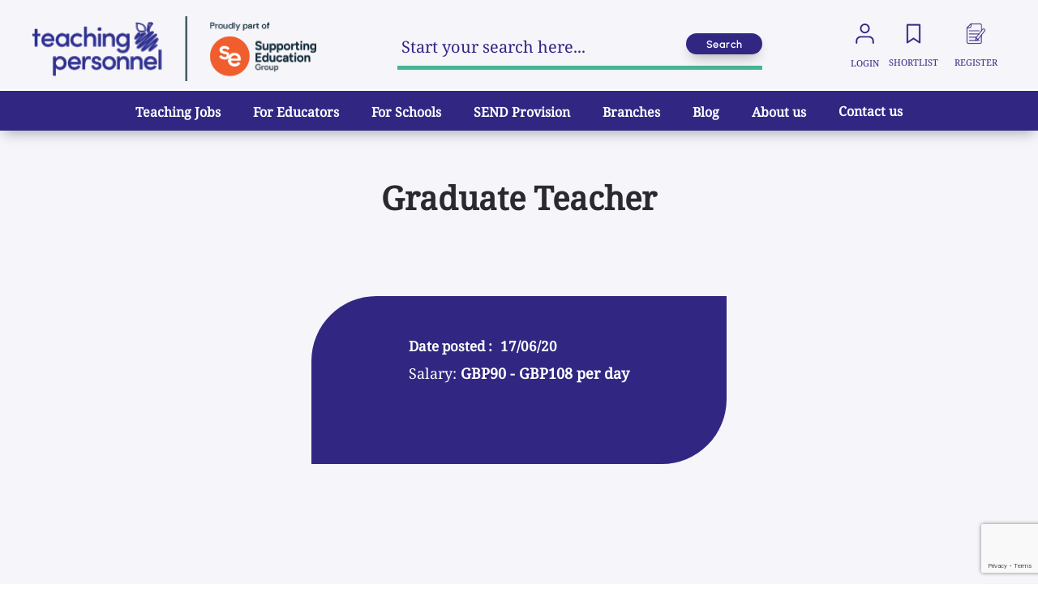

--- FILE ---
content_type: text/html
request_url: https://www.teachingpersonnel.com/job/graduate-teacher-in-brighton-jid-350827?utm_campaign=google_jobs_apply&utm_source=google_jobs_apply&utm_medium=organic
body_size: 46750
content:

<!DOCTYPE html>

<!-- Bundle type: RequireJs -->

<html lang="en-GB" dir="ltr">
<head>
    <meta charset="utf-8"/>
    <meta name="mobile-web-app-capable" content="yes"/>
    <meta name="apple-mobile-web-app-capable" content="yes"/>
    <meta name="msapplication-starturl" content="/"/>
    <meta name="viewport" content="width=device-width, initial-scale=1.0"/>

    <link rel="icon"
          type="image/png"
          href="https://attraxcdnprod1-freshed3dgayb7c3.z01.azurefd.net/1481118/739eb969-c402-42a7-9764-652d438952f3/2025.12.1.16193/Blob/favicon.ico">




        <meta name="twitter:image" property="twitter:image" content="https://attraxcdnprod1-freshed3dgayb7c3.z01.azurefd.net/1481118/739eb969-c402-42a7-9764-652d438952f3/2025.11.18.30922/img/RLAFIwlqWkPvVwjeJo6Qqg/"/>
        <meta name="og:image" property="og:image" content="https://attraxcdnprod1-freshed3dgayb7c3.z01.azurefd.net/1481118/739eb969-c402-42a7-9764-652d438952f3/2025.11.18.30922/img/RLAFIwlqWkPvVwjeJo6Qqg/"/>
        <meta name="robots" property="robots" content="index,follow"/>

    <title>
        Graduate Teacher job in Brighton | Teaching Personnel
    </title>
    <meta name="description" content="Future Teachers Programme (September 2020 start) Are you considering a career as a secondary school teacher in the future? Would you like to gain further..."/>
    <meta name="keywords" content="Future Teachers Programme (September 2020 start) Are you considering a career as a secondary school teacher in the future? Would you like to gain further..."/>
    <!--Basic Meta Tags--><meta http-equiv='CACHE-CONTROL' content='PRIVATE' /><meta name='expires' content='never' /><meta name='charset' content='UTF-8' /><meta name='copyright' content='Copyright ©2026' /><meta http-equiv='content-language' content='EN' /><meta name='description' content='' /><meta name='title' content='Graduate Teacher' /><!--End Basic Meta Tags--><!--OG Tags below--><meta property='og:title' content='Graduate Teacher'/><meta property='og:site_name' content='Teaching Personnel'/><meta name='og:description' content=''/><meta name='og:url' content='https://www.teachingpersonnel.com/job/graduate-teacher-in-brighton-jid-350827'/><!--End OG Tags-->

    <link rel="canonical" href="https://www.teachingpersonnel.com/job/graduate-teacher-in-brighton-jid-350827" />

    
        
            <script>
                window.paqEnabled = true;
            </script>

    <script>
        window.attraxAntiforgeryToken = "CfDJ8GSEmIh4k9BJnyyQus-cLuXQNzKX6byyFK2QysXTj3XNCWEZkFhWvbV-oGolTVbga06LKVTPSImNAwpTMJzXg1Kh3XkK-KmLawRbrUwQVV_p70K8iyKgZVvbdz0_IkjcLWDuzOfw0micbICa-KM16AI";
    </script>

    <script>
        window.recaptchaToken = "";
        window.fireRecaptchaVerify = function(actionName, fCallback) {
            grecaptcha.ready(function() {
                console.log("Action name: " + actionName);
                 grecaptcha.execute('6LdM4kkbAAAAAMKumKqjjpk97ZmVHADnbKo1jV52', {action: actionName }).then(function(token) {
                     window.recaptchaToken = token;
                     if(fCallback)
                        fCallback();
                 });
            });
        }
    </script>
    

    <script type="text/javascript" src="https://apis.google.com/js/client.js"></script>


        <script type="text/javascript" async defer src="https://www.dropbox.com/static/api/2/dropins.js" id="dropboxjs" data-app-key="seujrq5srin2xw1"></script>

    <script>
        window.siteId = "739eb969-c402-42a7-9764-652d438952f3";
        window.rolloutJsModules = "/Blob/js/modules";
        window.googleMapsPublicKey = "";
        window.siteUrlPrefix = "/";
        window.buildVersion = "2025.12.1.16193";
        window.useBootstrapJs = false


        var require = {
            urlArgs: "pv=8&siteId=" + window.siteId + "&build=" + window.buildVersion,
            packages: [
                {
                    name: "TweenMax",
                    location: "/productrolloutfiles/js/effects/gsap",
                    main: "TweenMax.min.js"
                }
            ],
            waitSeconds: 30,
            paths: {
                "lodash": "//eu.botrecruiter.com//resources/third-party/lodash.core.min",
                "rollout": window.rolloutJsModules,
                "client": window.rolloutJsModules + "/Client.min",
                "attrax": "/js/requiremodules/attrax",
                "async": "/js/requiremodules/plugin/async",
                "lazyload": "https://attraxcdnprod1-freshed3dgayb7c3.z01.azurefd.net/StaticFiles/V1/lib/vanillalazyload12.2.0/lazyload.amd.min",
                "sweetalert": "https://attraxcdnprod1-freshed3dgayb7c3.z01.azurefd.net/StaticFiles/V1/lib/sweetalert2/dist/sweetalert2.min",
                "jqueryvalidate": "https://attraxcdnprod1-freshed3dgayb7c3.z01.azurefd.net/StaticFiles/V1/lib/dependencies/jqueryvalidate.min",
                "jqueryFitText": "https://attraxcdnprod1-freshed3dgayb7c3.z01.azurefd.net/StaticFiles/V1/js/requiremodules/attrax/jquery.fittext",
                "jqueryvalidateunobtrusive":
                    "https://attraxcdnprod1-freshed3dgayb7c3.z01.azurefd.net/StaticFiles/V1/lib/dependencies/jqueryvalidateunobtrusive",
                "jquery": "https://attraxcdnprod1-freshed3dgayb7c3.z01.azurefd.net/StaticFiles/V1/lib/dependencies/jquery351",
                "bootstrap": "https://attraxcdnprod1-freshed3dgayb7c3.z01.azurefd.net/StaticFiles/V1/lib/dependencies/bootstrap341",
                "dropzone": "https://attraxcdnprod1-freshed3dgayb7c3.z01.azurefd.net/StaticFiles/V1/js/requiremodules/browser/dropzone-amd",
                "spin": "https://attraxcdnprod1-freshed3dgayb7c3.z01.azurefd.net/StaticFiles/V1/js/spin.min",
                "ladda": "https://attraxcdnprod1-freshed3dgayb7c3.z01.azurefd.net/StaticFiles/V1/js/ladda.min",
                "intersectionpolyfill": "https://attraxcdnprod1-freshed3dgayb7c3.z01.azurefd.net/StaticFiles/V1/js/intersectionobserveramd",
                "owlcarousel": "https://attraxcdnprod1-freshed3dgayb7c3.z01.azurefd.net/StaticFiles/V1/owlcarousel/owl.carousel.min",
                "jqueryautocomplete": "/cop-asset/85341f7c-d135-4065-851a-08db4af8c54a/js--jquery.autocomplete",
                "fancybox": "https://attraxcdnprod1-freshed3dgayb7c3.z01.azurefd.net/StaticFiles/V1/lib/fancyBox/dist/jquery.fancybox",
                "select2": "https://attraxcdnprod1-freshed3dgayb7c3.z01.azurefd.net/StaticFiles/V1/js/select2.full.min",
                "jqueryui": "https://attraxcdnprod1-freshed3dgayb7c3.z01.azurefd.net/StaticFiles/V1/lib/jquery-ui/1.13.2/jquery-ui.min",
                "j_query_ui/dist/jquery-ui": "https://attraxcdnprod1-freshed3dgayb7c3.z01.azurefd.net/StaticFiles/V1/lib/jquery-ui/1.13.2/jquery-ui.min",
                "touchpunch": "https://attraxcdnprod1-freshed3dgayb7c3.z01.azurefd.net/StaticFiles/V1/lib/jquery/touchpunch/touchpunch",
                "cookies": "https://attraxcdnprod1-freshed3dgayb7c3.z01.azurefd.net/StaticFiles/V1/js/requiremodules/browser/Cookies",
                "ScrollToPlugin": "/productrolloutfiles/js/effects/gsap/plugins/ScrollToPlugin.min",
                "videoJs": "/js/videojs",
                "datetimepicker": "https://attraxcdnprod1-freshed3dgayb7c3.z01.azurefd.net/StaticFiles/V1/js/bootstrap-datetimepicker.min",
                "fourmatWindowScrollPlugin": "/productrolloutfiles/js/fourmatWindowScrollPlugin",
                "tiltjs": "/productrolloutfiles/js/effects/tilt",
                "skrollr": "/productrolloutfiles/js/effects/skrollr",
                "cssvarspolyfill": "/js/cssvarspolyfill.min",
                "ninjaSlider": "/js/ninja-slider2",
                "thumbnailSlider": "/js/thumbnail-slider2",
                "leafLet": "/js/leaflet",
                "OneSignal": "https://cdn.onesignal.com/sdks/OneSignalSDK",
                "swiper": "https://attraxcdnprod1-freshed3dgayb7c3.z01.azurefd.net/StaticFiles/V1/swiper/swiper-bundle",
                "swiperV11": "/swiper/v11/swiper-bundle.min",
                "ScrollMagic": "/js/ScrollMagic",
                "owlCarouselV2": "https://attraxcdnprod1-freshed3dgayb7c3.z01.azurefd.net/StaticFiles/V1/owlCarouselV2/owlCarouselV2",
                "MotionPathPlugin": "/js/MotionPathPlugin",
                "PapaParse" : "https://attraxcdnprod1-freshed3dgayb7c3.z01.azurefd.net/StaticFiles/V1/js/papaparse.min",
                "ol" : "https://attraxcdnprod1-freshed3dgayb7c3.z01.azurefd.net/StaticFiles/V1/js/ol.min",
            },
            map: {
                '*': {
                    'jqueryui': 'j_query_ui/dist/jquery-ui'
               },
            },
            shim: {
                "jquery": {
                    exports: "$"
                },

                "lodash": {
                  exports: "_"
                },

                "leafLet": {
                    exports: "L"
                },

                "ladda": {
                    deps: ["jquery"]
                },

                "jqueryautocomplete" : {
                    deps: [ "jquery" ]
                },

                "thumbnailSlider": {
                    exports: "ThumbnailSlider"
                },

                "ninjaSlider": {
                    exports: "NinjaSlider"
                },

                "owlcarousel": {
                    deps: ["jquery"]
                },

                "fourmatWindowScrollPlugin": {
            deps: ["jquery"]
                },

                "bootstrap": {
                    deps: ["jquery"]
                },

                "jqueryvalidate": {
                    deps: ["jquery"]
                },

                "jqueryFitText": {
                    deps: ["jquery"]
                },

                "jqueryvalidateunobtrusive": {
                    deps: ["jqueryvalidate"]
                },

                "ScrollToPlugin": {
                    deps: ["TweenMax"]
                },

                "jqueryui": {
                    deps: ["jquery"]
                },

                "j_query_ui/dist/jquery-ui": {
                    deps: ["jquery"]
                },

                "touchpunch": {
                    deps: [
                        "jquery",
                        "j_query_ui/dist/jquery-ui"
                    ]
                },

                "fancybox": {
                    deps: ["jquery"]
                },

                "datetimepicker": {
                    deps: ["jquery", "bootstrap"]
                },

                "ScrollMagic": {
                    exports: "ScrollMagic"
                },

                "owlCarouselV2": {
                    deps: ["jquery"]
                },

                "swiper": {
                    exports: "Swiper"
                },

                "swiperV11": {
                    exports: "Swiper"
                },

                "MotionPathPlugin": {
                    deps: ["TweenMax"],
                    exports: "MotionPathPlugin"
                },

                "PapaParse": {
                    exports: "PapaParse"
                },

                "ol": { exports: "ol" }
            }
        };
    </script>

    <script src="https://attraxcdnprod1-freshed3dgayb7c3.z01.azurefd.net/StaticFiles/V1/lib/requirejs/require.js"></script>

    <script src="/cop-asset/85341f7c-d135-4065-851a-08db4af8c54a/js--compiled--site.js?pv=8&v=2025.12.1.16193"></script>

    <script>
    var attraxApplicationAccessor = {
        getAttraxApplication: function() {
            return new Promise(function (resolve, reject) {
                var interval = setInterval(function () {
                    if (window.attraxApplication != null) {
                        clearInterval(interval);
                        resolve(window.attraxApplication);
                    }
                }, 50);
            });
        }
    };

    define("AttraxApplicationAccessor", function () {
        return attraxApplicationAccessor;
    });

    require(["cookies", "client", "jquery", "AttraxApplicationModule"], function(_cookies, ClientModule, $, AttraxApplicationModule) {
        window.Cookies = _cookies;


        var siteDetails = {
            SiteId : "739eb969-c402-42a7-9764-652d438952f3",
            BaseUrl : "https://www.teachingpersonnel.com",
            UrlPrefix : "/",
            GoogleRecaptchaPublicKey : "6LdM4kkbAAAAAMKumKqjjpk97ZmVHADnbKo1jV52",
        };

        window.siteDetails = siteDetails;
        window.attraxApplication = new AttraxApplicationModule.AttraxApplicationBundle($, siteDetails);
        attraxApplicationAccessor.app = window.attraxApplication;

        //  Run the client js code
        var clientJs = new ClientModule.Client(window.attraxApplication);
        if(clientJs && clientJs.init) {
            try {
            clientJs.init($);
            } catch (e) {
                console.error(e);
            }
        }
    });

    var dependencies = [
        "IntersectionObserver" in window
            ? null
            : "intersectionpolyfill",
        "lazyload",
        "jquery"
    ];

    var onLazyLoad = function(el) {
        //  Class used by old sites
        $(el).addClass("loaded");

        // Once an image is lazyloaded, preload all of the other elements with the same data-original
        // so that lazy load doesn't try to lazyload a cached image
        // (to minimize how noticeable lazyloading is)
        var elementLazySrc = $(el).attr("data-original");
        var $otherElements = $("[data-original='" + elementLazySrc + "']").not(el);
        $otherElements.attr("src", elementLazySrc);
        $otherElements.addClass("attrax-image--loaded");
    };

    require(dependencies, function(_, LazyLoad, $) {
        $(document).ready(function() {
            window.MyLazyLoad = new LazyLoad({
                elements_selector: "[data-original]",
                data_src: "original",
                skip_invisible: false,
                class_loaded: "attrax-image--loaded",
                class_loading: "attrax-image--loading",
                callback_loaded: function(el) { onLazyLoad(el); },
                callback_load: function(el) { onLazyLoad(el); }
            });
        });
    });

    </script>





    

<link rel="preload" href="https://attraxcdnprod1-freshed3dgayb7c3.z01.azurefd.net/1481118/739eb969-c402-42a7-9764-652d438952f3/2025.12.1.16193/Blob/fonts/NunitoSans.ttf" as="font" type="font/ttf" crossorigin>
<link rel="preload" href="https://attraxcdnprod1-freshed3dgayb7c3.z01.azurefd.net/1481118/739eb969-c402-42a7-9764-652d438952f3/2025.12.1.16193/Blob/fonts/OpenSans.ttf" as="font" type="font/ttf" crossorigin>


<!-- Google Tag Manager -->
<script data-no-require="true">(function(w,d,s,l,i){w[l]=w[l]||[];w[l].push({'gtm.start':
new Date().getTime(),event:'gtm.js'});var f=d.getElementsByTagName(s)[0],
j=d.createElement(s),dl=l!='dataLayer'?'&l='+l:'';j.async=true;j.src=
'https://www.googletagmanager.com/gtm.js?id='+i+dl;f.parentNode.insertBefore(j,f);
})(window,document,'script','dataLayer','GTM-WG4HMT9');</script>
<!-- End Google Tag Manager -->

            <link rel="stylesheet" href="https://attraxcdnprod1-freshed3dgayb7c3.z01.azurefd.net/StaticFiles/V1/productrolloutfiles/fonts/all.min.css?v=2025.12.1.16193"/>
            <link rel="stylesheet" href="https://attraxcdnprod1-freshed3dgayb7c3.z01.azurefd.net/StaticFiles/V1/productrolloutfiles/FA6/css/all.min.css?v=2025.12.1.16193"/>
            <link rel="stylesheet" href="https://attraxcdnprod1-freshed3dgayb7c3.z01.azurefd.net/1481118/739eb969-c402-42a7-9764-652d438952f3/2025.12.1.16193/Blob/css/style.attrax.min.css?v=2025.12.1.16193"/>
    <style>
        .datetimepicker {
            position: absolute;
            background-color: white;
            padding: 1rem;
            border: 1px solid lightgrey;
        }
    </style>

        <script>

            window._paq = window._paq || [];
            _paq.push(['enableLinkTracking']);
            _paq.push(['setSecureCookie', true]);


                                _paq.push(["trackEvent", "Vacancies", "ViewVacancyDetailsPage", "350827".toString()]);
                                _paq.push(["trackEvent", "Vacancies", "ViewVacancyDetailsPageAuthorId", "3f3d73d7-b34a-4646-b679-ca048e44edfa".toString()]);
                            
                        _paq.push(['trackPageView']);
                                    </script>
</head>


<body id="body" data-context-optionids-pushnotifications="" data-page-id="b48e74d3-afd1-4440-2662-08d8e87d4965" data-layout-id=" " class="no-modal-animations job-details      culture-en-gb">

    <div id="cookie-banner-container" style="">
        <div class="grid-col-wrap">
            <div class="grid-col grid-col-12-12">
                <div id="cookie-banner">
                    <div id="cookie-banner-message">
                        This website uses cookies. By continuing to use this site, you are giving your consent to cookies being used. See our <a href="/privacy-policy" target="_blank">Privacy policy</a> for more info.
                    </div>
                    <a class="accept-link" href="#" onkeydown="AcceptPolicyHandler('cp');" onclick="AcceptPolicyHandler('cp');" tabindex="1" role="button" aria-label="Accept privacy policy">
                        <i class="fa fa-check-square-o"></i>
                    </a>
                </div>
            </div>
        </div>
    </div>



<!-- Google Tag Manager (noscript) -->
<noscript><iframe src="https://www.googletagmanager.com/ns.html?id=GTM-WG4HMT9"
height="0" width="0" style="display:none;visibility:hidden"></iframe></noscript>
<!-- End Google Tag Manager (noscript) -->

<!-- Start of Campus    Inbound code. Do not delete or change anything below this line! -->

<script id="c__cOS31ENScRg60U_SDIrjg">
var c_id = "_cOS31ENScRg60U_SDIrjg";
(function(w,d,r){var h = d.getElementsByTagName("head")[0];var s = d.createElement('script');s.type = 'text/javascript';s.src = r;h.appendChild(s);})
(window,document,"//app5.campus-site.com/assets/application/js/tracking.js");
</script>

<!-- End of Campus    Inbound code. Do not delete or change anything above this line! -->



<header class='main-header'>
    <a href='#main-site-content' class='jump-to-content' tabindex='0'>Jump to main content</a>
    <div class='main-header__upper-container'>
        <div class='main-header__inner-content'>
            <a href='/' class='main-header__logo-container' aria-label='link to homepage'>
                <img src="/assets/file/814d1eb6-9d94-40d9-dcab-08ddbeb01e0d/teaching-personnel-SEG-logo-lockup-white%20(1).svg" alt="company logo" class="main-header__logo main-header__logo--white" width="200" height="50">
                <img src="https://attraxcdnprod1-freshed3dgayb7c3.z01.azurefd.net/1481118/739eb969-c402-42a7-9764-652d438952f3/2025.12.1.16193/Blob/images/logo.webp" alt="company logo" class="main-header__logo main-header__logo--color" aria-hidden="true" width="200" height="50">
                <img src="/assets/file/814d1eb6-9d94-40d9-dcab-08ddbeb01e0d/teaching-personnel-SEG-logo-lockup-white%20(1).svg" alt="company logo" class="main-header__logo main-header__logo--white-sticky" width="200" height="50">
                <img src="https://attraxcdnprod1-freshed3dgayb7c3.z01.azurefd.net/1481118/739eb969-c402-42a7-9764-652d438952f3/2025.12.1.16193/Blob/images/logo.webp" alt="company logo" class="main-header__logo main-header__logo--color-sticky" aria-hidden="true" width="200" height="50">
            </a>
            <div class='main-header__search-container'>
                

<div class="cop-widget dynamic-widget  attrax-search-widget     search-widget " data-type="SearchWidget" id="ac3fd5fd-c5b3-c35c-b563-e3d4bcf18a0b" data-id="ac3fd5fd-c5b3-c35c-b563-e3d4bcf18a0b">
    <section class="keywordsearchwrapper attrax-search-widget__search-container">
        <label class="attrax-search-widget__search-label">
            Jobs
        </label>


        <div class="attrax-search-widget__form-items">

            <div class="attrax-form-item jobsearchinput attrax-search-widget__search-input attrax-form-item--text"><input class="attrax-form-item__input" id="f0d2c1fa-9e95-4d89-8b0b-eea4be74f001" name="Content.Keyword" placeholder="Start your search here..." type="text"><label class="attrax-form-item__label" data-for="f0d2c1fa-9e95-4d89-8b0b-eea4be74f001" for="f0d2c1fa-9e95-4d89-8b0b-eea4be74f001">Keyword</label></div>

        </div>

        <a aria-label="Search" class="attrax-search-widget__search-button jobsearchsubmit attrax-button" data-attrax-role="JobSearch" data-attrax-target="ac3fd5fd-c5b3-c35c-b563-e3d4bcf18a0b" role="button" tabindex="0">Search</a>


    </section>
</div>

            </div>
            <div class='main-header__action-btns'>
                <!-- MOBILE SEARCH -->
                <div class="main-header__mobile-search" role="button" aria-label="click to open search overlay"></div>
                <!-- LOGING -->
                <div class='main-header__login-container' aria-label='click here to open login details'>
                    <svg enable-background='new 0 0 18 20' version='1.1' viewbox='0 0 18 20' xml:space='preserve' xmlns='http://www.w3.org/2000/svg'>
                        <style type='text/css'>
                            .st0{fill:none;stroke:#000000;stroke-width:1.5;stroke-linecap:round;stroke-linejoin:round;}
                        </style>
                        <g transform='translate(1 1)'>
                            <path class="st0" d="M16,18v-2c0-2.2-1.8-4-4-4H4c-2.2,0-4,1.8-4,4v2"></path>
                            <circle class="st0" cx="8" cy="4" r="4"></circle>
                        </g>
                    </svg>
                    <span class='main-header__login-label main-header__label'>login</span>
                    <div class='main-header__login-options'>
                        <div class="close-btn" role='button'></div>
                        <figure class='img-container'>
                            <img src="https://attraxcdnprod1-freshed3dgayb7c3.z01.azurefd.net/1481118/739eb969-c402-42a7-9764-652d438952f3/2025.12.1.16193/Blob/images/login-icon-white.svg" alt="icon">
                            <figcaption>LOGIN</figcaption>
                        </figure>
                        <a href='https://candidates.teachingpersonnel.com' target='_"blank"' class='main-header__candidate-login'>Educator login</a>
                        <a href='https://schools.teachingpersonnel.com' target='_blank' class='main-header__school-login'>School login</a>
                    </div>
                </div>
                <!-- SHORTLIST -->
                
                <a href='/candidateshortlist' class='main-header__shortlist-container'>
                    <svg version='1.1' xmlns='http://www.w3.org/2000/svg' xmlns:xlink='http://www.w3.org/1999/xlink' x='0px' y='0px' viewbox='0 0 100 100' style='enable-background:new 0 0 100 100;' xml:space='preserve'>
                    <g>
                        <path d="M78.1,93.8c-0.6,0-1.2-0.2-1.7-0.5L50,75.6L23.6,93.2c-1.4,0.9-3.4,0.6-4.3-0.9c-0.3-0.5-0.5-1.1-0.5-1.7V9.4
                            c0-1.7,1.4-3.1,3.1-3.1h56.2c1.7,0,3.1,1.4,3.1,3.1v81.2c0,1.2-0.6,2.2-1.7,2.8C79.1,93.6,78.6,93.7,78.1,93.8z M50,68.8
                            c0.6,0,1.2,0.2,1.7,0.5L75,84.9V12.5H25v72.3l23.3-15.6C48.8,68.9,49.4,68.7,50,68.8z"></path>
                    </g>
                    </svg>
                    <span class='main-header__shortlist-label main-header__label'>
                        shortlist
                        <span class='fav-count main-header__shortlist-label main-header__label' style='display: none;'>0</span>
                    </span>
                </a>
                <!-- SEND CV -->
                <!-- <a href="/quick-send-cv-2" class="main-header__send-cv-container">
                    <svg version="1.1"  xmlns="http://www.w3.org/2000/svg" xmlns:xlink="http://www.w3.org/1999/xlink" x="0px" y="0px"
                    viewBox="0 0 100 100" style="enable-background:new 0 0 100 100;" xml:space="preserve"> 
                        <path d="M98.9,42.5c0-0.1,0-0.1,0-0.2c0-0.1,0-0.1,0-0.2c0-0.1,0-0.1,0-0.2c0-0.1,0-0.1-0.1-0.2c0-0.1,0-0.1-0.1-0.2
                            c0-0.1-0.1-0.1-0.1-0.2c0,0,0-0.1-0.1-0.1L78.1,11.3c0,0,0,0-0.1-0.1c0-0.1-0.1-0.1-0.1-0.2c0,0-0.1-0.1-0.1-0.1
                            c-0.1,0-0.1-0.1-0.2-0.1c-0.1,0-0.1-0.1-0.2-0.1s-0.1-0.1-0.2-0.1c-0.1,0-0.1-0.1-0.2-0.1c0,0-0.1,0-0.1,0c0,0-0.1,0-0.1,0
                            c-0.1,0-0.1,0-0.2,0c-0.1,0-0.1,0-0.2,0c-0.1,0-0.1,0-0.2,0c-0.1,0-0.1,0-0.2,0c-0.1,0-0.1,0-0.2,0c-0.1,0-0.1,0-0.2,0.1
                            c0,0-0.1,0-0.1,0.1c-0.1,0-0.1,0.1-0.2,0.1c0,0,0,0-0.1,0L31.5,40.7c0,0,0,0-0.1,0.1c-0.1,0-0.1,0.1-0.2,0.1c0,0-0.1,0.1-0.1,0.1
                            c0,0-0.1,0.1-0.1,0.1c0,0.1-0.1,0.1-0.1,0.2c0,0.1-0.1,0.1-0.1,0.2c0,0.1-0.1,0.1-0.1,0.2c0,0.1,0,0.1-0.1,0.2c0,0.1,0,0.1,0,0.2
                            c0,0,0,0.1,0,0.1c0,0,0,0.1,0,0.1c0,0.1,0,0.1,0,0.2c0,0.1,0,0.1,0,0.2c0,0.1,0,0.1,0,0.2c0,0.1,0,0.1,0.1,0.2c0,0.1,0,0.1,0.1,0.2
                            c0,0.1,0.1,0.1,0.1,0.2c0,0,0,0.1,0,0.1l20.4,29.9c0,0,0,0,0.1,0.1c0.1,0.1,0.1,0.2,0.2,0.3c0,0,0.1,0.1,0.1,0.1
                            c0.1,0.1,0.2,0.1,0.2,0.2c0,0,0.1,0.1,0.1,0.1c0.1,0,0.2,0.1,0.3,0.1c0,0,0.1,0,0.1,0c0,0,0,0,0,0c0.1,0,0.3,0,0.4,0
                            c0.2,0,0.4,0,0.5-0.1c0,0,0.1,0,0.1,0c0.2-0.1,0.3-0.1,0.5-0.2c0,0,0,0,0,0L98,44c0,0,0,0,0.1-0.1c0.1,0,0.1-0.1,0.2-0.1
                            c0,0,0.1-0.1,0.1-0.1c0.1-0.1,0.1-0.1,0.1-0.2c0,0,0.1-0.1,0.1-0.1c0-0.1,0.1-0.1,0.1-0.2c0,0,0-0.1,0.1-0.1c0-0.1,0-0.2,0.1-0.2
                            c0,0,0-0.1,0-0.1c0,0,0,0,0,0c0,0,0,0,0,0C98.9,42.6,98.9,42.6,98.9,42.5z M36.6,44.8l19.9,2L52,67.3L36.6,44.8z M65.6,43.7
                            l-27.4-2.8l34.8-23.7L65.6,43.7z M60.6,47.2l6.3,0.6c0.1,0,0.1,0,0.2,0c0,0,0,0,0,0s0,0,0,0c0.2,0,0.4,0,0.6-0.1c0,0,0.1,0,0.1,0
                            c0.2-0.1,0.3-0.2,0.5-0.3c0,0,0.1,0,0.1-0.1c0.1-0.1,0.3-0.2,0.4-0.4c0,0,0,0,0-0.1c0.1-0.2,0.2-0.3,0.3-0.5c0,0,0,0,0,0l1.7-6.1
                            l20.8,3.3L56,67.8L60.6,47.2z M71.9,36.4l5.4-19.3l15.4,22.6L71.9,36.4z"/>
                        <path d="M30.7,51.2c-0.6-0.9-1.9-1.2-2.8-0.6L2,67.7c-0.9,0.6-1.2,1.9-0.6,2.8c0.4,0.6,1,0.9,1.7,0.9c0.4,0,0.8-0.1,1.1-0.3
                            l25.9-17.1C31,53.3,31.3,52.1,30.7,51.2z"/>
                        <path d="M17.9,74.3c0.4,0.6,1,0.9,1.6,0.9c0.4,0,0.8-0.1,1.1-0.4L36.4,64c0.9-0.6,1.1-1.9,0.5-2.8c-0.6-0.9-1.9-1.1-2.8-0.5
                            L18.4,71.5C17.5,72.1,17.3,73.4,17.9,74.3z"/>
                        <path d="M41.5,70.6L18.4,85.9c-0.9,0.6-1.2,1.9-0.6,2.8c0.4,0.6,1,0.9,1.7,0.9c0.4,0,0.8-0.1,1.1-0.3l23.1-15.3
                            c0.9-0.6,1.2-1.9,0.6-2.8C43.7,70.2,42.4,70,41.5,70.6z"/>
                    </svg>
                    <span class="main-header__send-cv-label main-header__label">send cv</span>
                </a> -->
                <!-- REGISTER -->
                <a href=' https://register.teachingpersonnel.com' class='main-header__register-container'>
                    <svg version='1.1' xmlns='http://www.w3.org/2000/svg' xmlns:xlink='http://www.w3.org/1999/xlink' x='0px' y='0px' viewbox='0 0 100 100' style='enable-background:new 0 0 100 100;' xml:space='preserve'>
                    <path d="M70.4,100H12.6c-4.4,0-7.9-3.5-7.9-7.9V20.5c0-0.4,0.2-0.7,0.4-1L24.3,0.4C24.5,0.2,24.9,0,25.2,0h45.2
                        c4.4,0,7.9,3.5,7.9,7.9l0,0v28.2c0,0.8-0.6,1.4-1.4,1.4c-0.8,0-1.4-0.6-1.4-1.4V7.9c0-2.8-2.3-5-5-5H25.8L7.6,21.1v71
                        c0,2.8,2.3,5,5,5h57.8c2.8,0,5-2.3,5-5V56.6c0-0.8,0.6-1.4,1.4-1.4c0.8,0,1.4,0.6,1.4,1.4v35.5C78.3,96.5,74.8,100,70.4,100z"></path>
                    <path d="M18.8,21.9H6.2c-0.8,0-1.4-0.6-1.4-1.4c0-0.8,0.6-1.4,1.4-1.4h12.6c2.8,0,5-2.2,5-5V1.4c0-0.8,0.6-1.4,1.4-1.4
                        c0.8,0,1.4,0.6,1.4,1.4V14C26.6,18.4,23.1,21.9,18.8,21.9z"></path>
                    <path d="M66.4,37.3H16.7c-0.8,0-1.4-0.6-1.4-1.4c0-0.8,0.6-1.4,1.4-1.4h49.6c0.8,0,1.4,0.6,1.4,1.4C67.8,36.6,67.1,37.3,66.4,37.3z"></path>
                    <path d="M64.7,53.1h-48c-0.8,0-1.4-0.6-1.4-1.4c0-0.8,0.6-1.4,1.4-1.4h48c0.8,0,1.4,0.6,1.4,1.4C66.1,52.4,65.5,53.1,64.7,53.1z"></path>
                    <path d="M52.3,68.8H16.7c-0.8,0-1.4-0.6-1.4-1.4s0.6-1.4,1.4-1.4h35.6c0.8,0,1.4,0.6,1.4,1.4S53.1,68.8,52.3,68.8z"></path>
                    <path d="M66.4,84.6H16.7c-0.8,0-1.4-0.6-1.4-1.4c0-0.8,0.6-1.4,1.4-1.4h49.6c0.8,0,1.4,0.6,1.4,1.4C67.8,84,67.1,84.6,66.4,84.6z"></path>
                    <path d="M48,84.6c-0.8,0-1.4-0.6-1.4-1.4c0-0.1,0-0.2,0-0.2l2-12.8c0-0.2,0.1-0.5,0.3-0.7l32.6-41.5c2.7-3.3,7.6-3.8,10.9-1
                        c3.2,2.6,3.8,7.3,1.3,10.6L61,79.2c-0.2,0.2-0.4,0.3-0.6,0.4l-11.9,4.9C48.4,84.6,48.2,84.6,48,84.6z M51.3,71l-1.5,9.9l9.2-3.8
                        l32.3-41.3c1.7-2.1,1.3-5.2-0.8-6.9c-2.1-1.7-5.2-1.3-6.9,0.8c0,0,0,0,0,0L51.3,71z M59.9,78.3"></path>
                    <path d="M59.9,79.7c-0.3,0-0.6-0.1-0.9-0.3l-10-7.8c-0.7-0.4-0.8-1.3-0.4-2c0.4-0.7,1.3-0.8,2-0.4c0.1,0,0.1,0.1,0.2,0.1l10,7.8
                        c0.6,0.5,0.7,1.4,0.2,2C60.7,79.5,60.3,79.7,59.9,79.7L59.9,79.7z"></path>
                    </svg>
                    <span class='main-header__register-label main-header__label'>register</span>
                </a>
                <!-- CONTACT -->
                <a href='/contact' class='main-header__contact-container'>
                    <svg version='1.1' xmlns='http://www.w3.org/2000/svg' xmlns:xlink='http://www.w3.org/1999/xlink' x='0px' y='0px' viewbox='0 0 100 100' style='enable-background:new 0 0 100 100;' xml:space='preserve'>
                    <path d="M99.8,66l-6.6-14.8c1.9-3.5,2.8-7.3,2.8-11.1c0-15-14.4-27.3-32.1-27.3c-13.6,0-25.8,7.4-30.3,18.1
                        C17.1,32,3.9,43.7,3.9,58.1c0,3.9,1,7.6,2.8,11.1L0.2,84c-0.4,0.9-0.2,1.9,0.5,2.6c0.4,0.4,1,0.7,1.6,0.7c0.3,0,0.6-0.1,0.9-0.2
                        l14.5-6.5c5.4,3.2,11.7,4.9,18.3,4.9c13.9,0,25.8-7.6,30.2-18.1c5.8-0.4,11.2-2,16-4.8L96.8,69c0.3,0.1,0.6,0.2,0.9,0.2
                        c0.6,0,1.2-0.2,1.6-0.7C100,67.9,100.2,66.8,99.8,66z M36.1,80.8c-6.2,0-12-1.7-16.9-4.8c-0.4-0.2-0.8-0.4-1.2-0.4
                        c-0.3,0-0.6,0.1-0.9,0.2L6.8,80.4l4.6-10.3c0.3-0.7,0.3-1.5-0.1-2.1c-1.8-3.1-2.8-6.5-2.8-9.9c0-12.5,12.4-22.7,27.6-22.7
                        c15.2,0,27.6,10.2,27.6,22.7C63.6,70.6,51.3,80.8,36.1,80.8z M83,57.8c-0.7-0.3-1.5-0.3-2.2,0.2c-3.9,2.5-8.4,4-13.1,4.6
                        c0.3-1.4,0.5-2.9,0.5-4.4c0-14.3-13-26-29.5-27.2c4.4-8.1,14.2-13.6,25.2-13.6c15.2,0,27.6,10.2,27.6,22.7c0,3.4-0.9,6.7-2.8,9.9
                        c-0.4,0.6-0.4,1.4-0.1,2.1l4.6,10.3L83,57.8z"></path>
                    </svg>
                    <span class='main-header__contact-label main-header__label'>contact us</span>
                </a>
                <span class='main-header__menu-btn' role='button'>menu</span>
            </div>
        </div>

    </div>
    <div class='main-header__lower-container'>
<div class="mobile-close-btn"></div>
        <div class='main-header__mobile-action-btns'>
            <!-- SHORTLIST -->
            <div class='main-header__shortlist-container'>
                <svg version='1.1' xmlns='http://www.w3.org/2000/svg' xmlns:xlink='http://www.w3.org/1999/xlink' x='0px' y='0px' viewbox='0 0 100 100' style='enable-background:new 0 0 100 100;' xml:space='preserve'>
                <g>
                    <path d="M78.1,93.8c-0.6,0-1.2-0.2-1.7-0.5L50,75.6L23.6,93.2c-1.4,0.9-3.4,0.6-4.3-0.9c-0.3-0.5-0.5-1.1-0.5-1.7V9.4
                        c0-1.7,1.4-3.1,3.1-3.1h56.2c1.7,0,3.1,1.4,3.1,3.1v81.2c0,1.2-0.6,2.2-1.7,2.8C79.1,93.6,78.6,93.7,78.1,93.8z M50,68.8
                        c0.6,0,1.2,0.2,1.7,0.5L75,84.9V12.5H25v72.3l23.3-15.6C48.8,68.9,49.4,68.7,50,68.8z"></path>
                </g>
                </svg>
                <a href='/candidateshortlist' class='main-header__shortlist-link'>
                    shortlist
                    <span class='fav-count main-header__shortlist-label main-header__label' style='display: none;'>0</span>
                </a>
            </div>
            <!-- SEND CV -->
            <!-- <a href="/quick-send-cv" class="main-header__send-cv-container">
                <svg version="1.1"  xmlns="http://www.w3.org/2000/svg" xmlns:xlink="http://www.w3.org/1999/xlink" x="0px" y="0px"
                viewBox="0 0 100 100" style="enable-background:new 0 0 100 100;" xml:space="preserve"> 
                    <path d="M98.9,42.5c0-0.1,0-0.1,0-0.2c0-0.1,0-0.1,0-0.2c0-0.1,0-0.1,0-0.2c0-0.1,0-0.1-0.1-0.2c0-0.1,0-0.1-0.1-0.2
                        c0-0.1-0.1-0.1-0.1-0.2c0,0,0-0.1-0.1-0.1L78.1,11.3c0,0,0,0-0.1-0.1c0-0.1-0.1-0.1-0.1-0.2c0,0-0.1-0.1-0.1-0.1
                        c-0.1,0-0.1-0.1-0.2-0.1c-0.1,0-0.1-0.1-0.2-0.1s-0.1-0.1-0.2-0.1c-0.1,0-0.1-0.1-0.2-0.1c0,0-0.1,0-0.1,0c0,0-0.1,0-0.1,0
                        c-0.1,0-0.1,0-0.2,0c-0.1,0-0.1,0-0.2,0c-0.1,0-0.1,0-0.2,0c-0.1,0-0.1,0-0.2,0c-0.1,0-0.1,0-0.2,0c-0.1,0-0.1,0-0.2,0.1
                        c0,0-0.1,0-0.1,0.1c-0.1,0-0.1,0.1-0.2,0.1c0,0,0,0-0.1,0L31.5,40.7c0,0,0,0-0.1,0.1c-0.1,0-0.1,0.1-0.2,0.1c0,0-0.1,0.1-0.1,0.1
                        c0,0-0.1,0.1-0.1,0.1c0,0.1-0.1,0.1-0.1,0.2c0,0.1-0.1,0.1-0.1,0.2c0,0.1-0.1,0.1-0.1,0.2c0,0.1,0,0.1-0.1,0.2c0,0.1,0,0.1,0,0.2
                        c0,0,0,0.1,0,0.1c0,0,0,0.1,0,0.1c0,0.1,0,0.1,0,0.2c0,0.1,0,0.1,0,0.2c0,0.1,0,0.1,0,0.2c0,0.1,0,0.1,0.1,0.2c0,0.1,0,0.1,0.1,0.2
                        c0,0.1,0.1,0.1,0.1,0.2c0,0,0,0.1,0,0.1l20.4,29.9c0,0,0,0,0.1,0.1c0.1,0.1,0.1,0.2,0.2,0.3c0,0,0.1,0.1,0.1,0.1
                        c0.1,0.1,0.2,0.1,0.2,0.2c0,0,0.1,0.1,0.1,0.1c0.1,0,0.2,0.1,0.3,0.1c0,0,0.1,0,0.1,0c0,0,0,0,0,0c0.1,0,0.3,0,0.4,0
                        c0.2,0,0.4,0,0.5-0.1c0,0,0.1,0,0.1,0c0.2-0.1,0.3-0.1,0.5-0.2c0,0,0,0,0,0L98,44c0,0,0,0,0.1-0.1c0.1,0,0.1-0.1,0.2-0.1
                        c0,0,0.1-0.1,0.1-0.1c0.1-0.1,0.1-0.1,0.1-0.2c0,0,0.1-0.1,0.1-0.1c0-0.1,0.1-0.1,0.1-0.2c0,0,0-0.1,0.1-0.1c0-0.1,0-0.2,0.1-0.2
                        c0,0,0-0.1,0-0.1c0,0,0,0,0,0c0,0,0,0,0,0C98.9,42.6,98.9,42.6,98.9,42.5z M36.6,44.8l19.9,2L52,67.3L36.6,44.8z M65.6,43.7
                        l-27.4-2.8l34.8-23.7L65.6,43.7z M60.6,47.2l6.3,0.6c0.1,0,0.1,0,0.2,0c0,0,0,0,0,0s0,0,0,0c0.2,0,0.4,0,0.6-0.1c0,0,0.1,0,0.1,0
                        c0.2-0.1,0.3-0.2,0.5-0.3c0,0,0.1,0,0.1-0.1c0.1-0.1,0.3-0.2,0.4-0.4c0,0,0,0,0-0.1c0.1-0.2,0.2-0.3,0.3-0.5c0,0,0,0,0,0l1.7-6.1
                        l20.8,3.3L56,67.8L60.6,47.2z M71.9,36.4l5.4-19.3l15.4,22.6L71.9,36.4z"/>
                    <path d="M30.7,51.2c-0.6-0.9-1.9-1.2-2.8-0.6L2,67.7c-0.9,0.6-1.2,1.9-0.6,2.8c0.4,0.6,1,0.9,1.7,0.9c0.4,0,0.8-0.1,1.1-0.3
                        l25.9-17.1C31,53.3,31.3,52.1,30.7,51.2z"/>
                    <path d="M17.9,74.3c0.4,0.6,1,0.9,1.6,0.9c0.4,0,0.8-0.1,1.1-0.4L36.4,64c0.9-0.6,1.1-1.9,0.5-2.8c-0.6-0.9-1.9-1.1-2.8-0.5
                        L18.4,71.5C17.5,72.1,17.3,73.4,17.9,74.3z"/>
                    <path d="M41.5,70.6L18.4,85.9c-0.9,0.6-1.2,1.9-0.6,2.8c0.4,0.6,1,0.9,1.7,0.9c0.4,0,0.8-0.1,1.1-0.3l23.1-15.3
                        c0.9-0.6,1.2-1.9,0.6-2.8C43.7,70.2,42.4,70,41.5,70.6z"/>
                </svg>
                <span class="main-header__send-cv-label main-header__label">send cv</span>
            </a> -->
            <!-- REGISTER -->
            <a href='https://register.teachingpersonnel.com' class='main-header__register-container'>
                <svg version='1.1' xmlns='http://www.w3.org/2000/svg' xmlns:xlink='http://www.w3.org/1999/xlink' x='0px' y='0px' viewbox='0 0 100 100' style='enable-background:new 0 0 100 100;' xml:space='preserve'>
                <path d="M70.4,100H12.6c-4.4,0-7.9-3.5-7.9-7.9V20.5c0-0.4,0.2-0.7,0.4-1L24.3,0.4C24.5,0.2,24.9,0,25.2,0h45.2
                    c4.4,0,7.9,3.5,7.9,7.9l0,0v28.2c0,0.8-0.6,1.4-1.4,1.4c-0.8,0-1.4-0.6-1.4-1.4V7.9c0-2.8-2.3-5-5-5H25.8L7.6,21.1v71
                    c0,2.8,2.3,5,5,5h57.8c2.8,0,5-2.3,5-5V56.6c0-0.8,0.6-1.4,1.4-1.4c0.8,0,1.4,0.6,1.4,1.4v35.5C78.3,96.5,74.8,100,70.4,100z"></path>
                <path d="M18.8,21.9H6.2c-0.8,0-1.4-0.6-1.4-1.4c0-0.8,0.6-1.4,1.4-1.4h12.6c2.8,0,5-2.2,5-5V1.4c0-0.8,0.6-1.4,1.4-1.4
                    c0.8,0,1.4,0.6,1.4,1.4V14C26.6,18.4,23.1,21.9,18.8,21.9z"></path>
                <path d="M66.4,37.3H16.7c-0.8,0-1.4-0.6-1.4-1.4c0-0.8,0.6-1.4,1.4-1.4h49.6c0.8,0,1.4,0.6,1.4,1.4C67.8,36.6,67.1,37.3,66.4,37.3z"></path>
                <path d="M64.7,53.1h-48c-0.8,0-1.4-0.6-1.4-1.4c0-0.8,0.6-1.4,1.4-1.4h48c0.8,0,1.4,0.6,1.4,1.4C66.1,52.4,65.5,53.1,64.7,53.1z"></path>
                <path d="M52.3,68.8H16.7c-0.8,0-1.4-0.6-1.4-1.4s0.6-1.4,1.4-1.4h35.6c0.8,0,1.4,0.6,1.4,1.4S53.1,68.8,52.3,68.8z"></path>
                <path d="M66.4,84.6H16.7c-0.8,0-1.4-0.6-1.4-1.4c0-0.8,0.6-1.4,1.4-1.4h49.6c0.8,0,1.4,0.6,1.4,1.4C67.8,84,67.1,84.6,66.4,84.6z"></path>
                <path d="M48,84.6c-0.8,0-1.4-0.6-1.4-1.4c0-0.1,0-0.2,0-0.2l2-12.8c0-0.2,0.1-0.5,0.3-0.7l32.6-41.5c2.7-3.3,7.6-3.8,10.9-1
                    c3.2,2.6,3.8,7.3,1.3,10.6L61,79.2c-0.2,0.2-0.4,0.3-0.6,0.4l-11.9,4.9C48.4,84.6,48.2,84.6,48,84.6z M51.3,71l-1.5,9.9l9.2-3.8
                    l32.3-41.3c1.7-2.1,1.3-5.2-0.8-6.9c-2.1-1.7-5.2-1.3-6.9,0.8c0,0,0,0,0,0L51.3,71z M59.9,78.3"></path>
                <path d="M59.9,79.7c-0.3,0-0.6-0.1-0.9-0.3l-10-7.8c-0.7-0.4-0.8-1.3-0.4-2c0.4-0.7,1.3-0.8,2-0.4c0.1,0,0.1,0.1,0.2,0.1l10,7.8
                    c0.6,0.5,0.7,1.4,0.2,2C60.7,79.5,60.3,79.7,59.9,79.7L59.9,79.7z"></path>
                </svg>
                <span class='main-header__register-label main-header__label'>register</span>
            </a>
        </div>
        
<nav class='cop-widget mainNav-widget dynamic-widget  ' data-type='MainNav' data-require-config='true' data-id='d280cda7-40c9-8d2a-7cd1-bd379bc247df' id='d280cda7-40c9-8d2a-7cd1-bd379bc247df' aria-label='Main navigation'>
        <ul class=' navList navRoot'><li aria-haspopup='true' aria-expanded='false' class=' first hasChildren '><span class='icon attrax-child-nav-trigger' tabindex='0' role='button' aria-label='expand Teaching Jobs'></span><span class='text-node'><a data-id='lnk-c3418a0c-6b26-41c5-8152-08d915f49e10' href='/jobs?q=&options=&page=1' tabindex='0'><span class='text'>Teaching Jobs</span></a><div class='nav-banner-container'>
    

    <div class="cop-widget dynamic-widget   tp-nav-banner__wrapper  banner-pool-widget " data-type="BannerPoolWidget" id="134b738b-e727-1c8f-7a50-4e4b1aef8cc3" data-id="134b738b-e727-1c8f-7a50-4e4b1aef8cc3">
            <div class="banner-pool-widget__wrapper banner-listings-wrapper list-class navigation-dropdown-banner tp-nav-banner" data-banner-name="0. Navigation Dropdown Banner" data-bannerpool-id="80ac2576-1ad5-4281-9d3d-fa49fce3842f" data-cop-owl-target="134b738b-e727-1c8f-7a50-4e4b1aef8cc3">

                            <div class="banner-wrapper banner-pool-widget__banner ">
                                    <div class="banner-image banner-pool-widget__image-wrapper">
                                        <img alt="Register with us"
                                             width="375"
                                             loading="lazy"
                                             height="250"
                                             src="https://attraxcdnprod1-freshed3dgayb7c3.z01.azurefd.net/1481118/739eb969-c402-42a7-9764-652d438952f3/2025.12.1.16193/img/OyvrBAKxKUMj3wjZmZ9C5w/"
                                             class="banner-pool-widget__image"/>
                                    </div>

                                    <div class="banner-customhtml banner-pool-widget__text">
                                        
<div class="nav-banner-content">
    <div class="nav-banner-content__container">
        <p class="nav-banner-content__sm-heading">Register to work</p>
        <p class="nav-banner-content__heading">
            Jump the queue. Register today, speak to a consultant, <span class="heading-bold">let us do the job search for you.</span>
        </p>
        <a href="https://register.teachingpersonnel.com/?utm_medium=referral&utm_source=internal&utm_campaign=tp-in-nav-banner&utm_content=banner-to-registration" class="nav-banner-content__btn" aria-label="click here for">Register with us</a>
    </div>
</div>
                                    </div>
                            </div>
            </div>
    </div>

</div></span>
<ul class='navList navLevel-1 '><li class=' first '><span class='text-node'><a data-id='lnk-5a13d03e-7f53-45c3-0bbc-08d9161813e5' href='/primary-teaching-jobs' tabindex='-1'><span class='text'>Primary Teachers</span></a></span>
</li><li class=' '><span class='text-node'><a data-id='lnk-baa021fd-8f6e-4146-b25d-08d91618a8e8' href='/secondary-teaching-jobs' tabindex='-1'><span class='text'>Secondary Teachers</span></a></span>
</li><li class=' '><span class='text-node'><a data-id='lnk-0335b5b9-c9b6-4b73-0bc0-08d9161813e5' href='/sen-teaching-jobs' tabindex='-1'><span class='text'>SEND Teachers</span></a></span>
</li><li class=' '><span class='text-node'><a data-id='lnk-a7ef5ce4-22b1-4e22-b260-08d91618a8e8' href='/primary-teaching-assistant-jobs' tabindex='-1'><span class='text'>Primary Teaching Assistants</span></a></span>
</li><li class=' '><span class='text-node'><a data-id='lnk-e2571fb6-e084-454c-b261-08d91618a8e8' href='/secondary-teaching-assistant-jobs' tabindex='-1'><span class='text'>Secondary Teaching Assistants</span></a></span>
</li><li class=' '><span class='text-node'><a data-id='lnk-a1ee3571-f482-4366-0bc1-08d9161813e5' href='/sen-teaching-assistant-jobs' tabindex='-1'><span class='text'>SEND Teaching Assistants</span></a></span>
</li><li class=' '><span class='text-node'><a data-id='lnk-ed58eb42-c4d9-4285-a51b-08dca1a07d5d' href='/tutoring-jobs' tabindex='-1'><span class='text'>Tutors</span></a></span>
</li><li class=' '><span class='text-node'><a data-id='lnk-d3d4abb9-4171-4f6d-b25e-08d91618a8e8' href='/maths-teaching-jobs' tabindex='-1'><span class='text'>Maths Teachers</span></a></span>
</li><li class=' '><span class='text-node'><a data-id='lnk-abb1c662-5b61-4a52-b25f-08d91618a8e8' href='/english-teaching-jobs' tabindex='-1'><span class='text'>English Teachers</span></a></span>
</li><li class=' '><span class='text-node'><a data-id='lnk-e1b5e918-cdb6-4ad3-0bbd-08d9161813e5' href='/science-teaching-jobs' tabindex='-1'><span class='text'>Science Teachers</span></a></span>
</li><li class=' '><span class='text-node'><a data-id='lnk-049466f2-641f-42b3-0bbe-08d9161813e5' href='/ect-jobs' tabindex='-1'><span class='text'>Early Career Teachers</span></a></span>
</li><li class=' '><span class='text-node'><a data-id='lnk-d1efb492-f452-4553-0bbf-08d9161813e5' href='/supply-teaching-jobs' tabindex='-1'><span class='text'>Supply Teachers</span></a></span>
</li><li class=' '><span class='text-node'><a data-id='lnk-2d1e0b1b-9d5a-4922-0bc2-08d9161813e5' href='/cover-supervisor-jobs' tabindex='-1'><span class='text'>Cover Supervisors</span></a></span>
</li><li class=' last '><span class='text-node'><a data-id='lnk-06a5fe15-8a2c-468b-d797-08db1f2e0b32' href='/graduate-jobs' tabindex='-1'><span class='text'>Graduate Teachers</span></a></span>
</li></ul></li><li aria-haspopup='true' aria-expanded='false' class=' hasChildren '><span class='icon attrax-child-nav-trigger' tabindex='0' role='button' aria-label='expand For Educators'></span><span class='text-node'><a data-id='lnk-f1ecb8ef-ee12-476b-8153-08d915f49e10' href='/educator-benefits' tabindex='0'><span class='text'>For Educators</span></a><div class='nav-banner-container'>
    

    <div class="cop-widget dynamic-widget   tp-nav-banner__wrapper  banner-pool-widget " data-type="BannerPoolWidget" id="d6e63b90-dac0-ea92-a457-3c320d6ced3a" data-id="d6e63b90-dac0-ea92-a457-3c320d6ced3a">
            <div class="banner-pool-widget__wrapper banner-listings-wrapper list-class a-navigation-dropdown-for-educators tp-nav-banner" data-banner-name="0a Navigation Dropdown - For Educators" data-bannerpool-id="f27fd62f-2663-49d6-06cb-08d9671ab26e" data-cop-owl-target="d6e63b90-dac0-ea92-a457-3c320d6ced3a">

                            <div class="banner-wrapper banner-pool-widget__banner ">
                                    <div class="banner-image banner-pool-widget__image-wrapper">
                                        <img alt="Register with us"
                                             width="375"
                                             loading="lazy"
                                             height="250"
                                             src="https://attraxcdnprod1-freshed3dgayb7c3.z01.azurefd.net/1481118/739eb969-c402-42a7-9764-652d438952f3/2025.12.1.16193/img/XPIY7iCPE0Uj4AjZmZ9C5w/"
                                             class="banner-pool-widget__image"/>
                                    </div>

                                    <div class="banner-customhtml banner-pool-widget__text">
                                        
<div class="nav-banner-content">
    <div class="nav-banner-content__container">
        <p class="nav-banner-content__sm-heading">Register to work</p>
        <p class="nav-banner-content__heading">
            Jump the queue. Register today, speak to a consultant, <span class="heading-bold">let us do the job search for you.</span>
        </p>
        <a href="https://register.teachingpersonnel.com/?utm_medium=referral&utm_source=internal&utm_campaign=tp-registration&utm_content=in-nav-banner-to-registration" class="nav-banner-content__btn" aria-label="click here for">Register with us</a>
    </div>
</div>
                                    </div>
                            </div>
            </div>
    </div>
 
</div></span>
<ul class='navList navLevel-1 '><li class=' first '><span class='text-node'><a data-id='lnk-6b0970c1-774d-4ca5-57d0-08d9dd052d06' href='/app' tabindex='-1'><span class='text'>myTP Work App</span></a></span>
</li><li class=' '><span class='text-node'><a data-id='lnk-a03e423d-eb81-44d9-c074-08d95be831ba' href='/work-in-schools' tabindex='-1'><span class='text'>Types of Work</span></a></span>
</li><li class=' '><span class='text-node'><a data-id='lnk-9ab53e7f-6182-40e8-0bc7-08d9161813e5' href='/safe-working' tabindex='-1'><span class='text'>Safe Working Practice</span></a></span>
</li><li class=' '><span class='text-node'><a data-id='lnk-e2e7af10-0d37-4cba-0bc4-08d9161813e5' href='/cpd-academy' tabindex='-1'><span class='text'>CPD Academy</span></a></span>
</li><li class=' '><span class='text-node'><a data-id='lnk-c33c5182-f04c-4011-b264-08d91618a8e8' href='/your-pay' tabindex='-1'><span class='text'>Your Pay</span></a></span>
</li><li class=' '><span class='text-node'><a data-id='lnk-a3f22c77-540e-4894-b266-08d91618a8e8' href='/refer-a-friend' tabindex='-1'><span class='text'>Refer a Friend Bonus</span></a></span>
</li><li class=' '><span class='text-node'><a data-id='lnk-a3b0bb31-3457-4e7e-f45b-08d94d3f5314' href='/catch-up-tuition-tutor' tabindex='-1'><span class='text'>Catch-Up Tuition</span></a></span>
</li><li class=' '><span class='text-node'><a data-id='lnk-b7938549-87ec-4cae-37a6-08d94d3ea904' href='/ect-pool' tabindex='-1'><span class='text'>Early Career Teachers (England)</span></a></span>
</li><li class=' '><span class='text-node'><a data-id='lnk-b8076962-3d96-49b2-b02e-08dd356ccd44' href='/newly-qualified-teachers' tabindex='-1'><span class='text'>Newly Qualified Teachers (Wales)</span></a></span>
</li><li class=' '><span class='text-node'><a data-id='lnk-408d627b-d10b-4102-37a5-08d94d3ea904' href='/future-teachers' tabindex='-1'><span class='text'>Future Teachers</span></a></span>
</li><li class=' '><span class='text-node'><a data-id='lnk-283ae694-4f08-415a-0bc5-08d9161813e5' href='/mytp-login' target='_blank' tabindex='-1'><span class='text'>myTP Login</span></a></span>
</li><li class=' '><span class='text-node'><a data-id='lnk-5dfdc115-4d1c-4139-f5b3-08d9957742f5' href='https://register.teachingpersonnel.com' tabindex='-1'><span class='text'>Register for Work</span></a></span>
</li><li class=' last '><span class='text-node'><a data-id='lnk-620facce-bbe3-47b8-da6d-08db73f3680c' href='/graduate-jobs-in-education' tabindex='-1'><span class='text'>Graduate Jobs in Education</span></a></span>
</li></ul></li><li aria-haspopup='true' aria-expanded='false' class=' branches-node hasChildren '><span class='icon attrax-child-nav-trigger' tabindex='0' role='button' aria-label='expand For Schools'></span><span class='text-node'><a data-id='lnk-87ef87c8-0b2c-4263-8154-08d915f49e10' href='/find-staff' tabindex='0'><span class='text'>For Schools</span></a><div class='nav-banner-container'>
    

    <div class="cop-widget dynamic-widget   tp-nav-banner__wrapper  banner-pool-widget " data-type="BannerPoolWidget" id="29bdaa6c-4238-4da3-13a9-7760309c41dc" data-id="29bdaa6c-4238-4da3-13a9-7760309c41dc">
            <div class="banner-pool-widget__wrapper banner-listings-wrapper list-class b-navigation-dropdown-for-schools tp-nav-banner" data-banner-name="0b Navigation Dropdown - For Schools" data-bannerpool-id="36d7b365-5be5-4dea-06cc-08d9671ab26e" data-cop-owl-target="29bdaa6c-4238-4da3-13a9-7760309c41dc">

                            <div class="banner-wrapper banner-pool-widget__banner ">
                                    <div class="banner-image banner-pool-widget__image-wrapper">
                                        <img alt="SLTG"
                                             width="375"
                                             loading="lazy"
                                             height="250"
                                             src="https://attraxcdnprod1-freshed3dgayb7c3.z01.azurefd.net/1481118/739eb969-c402-42a7-9764-652d438952f3/2025.12.1.16193/img/pqgi0DedXUHZcAjZmX_Csg/"
                                             class="banner-pool-widget__image"/>
                                    </div>

                                    <div class="banner-customhtml banner-pool-widget__text">
                                        
<div class="nav-banner-content">
    <div class="nav-banner-content__container">
        <p class="nav-banner-content__sm-heading">School-Led Tutoring Grant</p>
        <p class="nav-banner-content__heading">
            Start planning your tutoring programmes with us. Access specialist, flexible tutors.
        </p>
        <a href="https://www.teachingpersonnel.com/school-led-tutoring-grant?utm_medium=referral&utm_source=internal&utm_campaign=tp-in-nav-banner&utm_content=banner-to-sltg" class="nav-banner-content__btn" aria-label="click here for">Get started</a>
    </div>
</div>
                                    </div>
                            </div>
            </div>
    </div>

</div></span>
<ul class='navList navLevel-1 '><li aria-haspopup='true' aria-expanded='false' class=' first hasChildren '><span class='icon attrax-child-nav-trigger' tabindex='-1' role='button' aria-label='expand Staffing Solutions'></span><span class='text-node'>Staffing Solutions</span>
<ul class='navList navLevel-2 '><li class=' first '><span class='text-node'><a data-id='lnk-7dac99ef-e352-45e3-3287-08dce3c40236' href='/mytp-staff' tabindex='-1'><span class='text'>myTP Staff</span></a></span>
</li><li class=' '><span class='text-node'><a data-id='lnk-70fa474f-f3ce-459c-89c2-08db77fdffa8' href='/tp-flex' tabindex='-1'><span class='text'>Flexible Staffing</span></a></span>
</li><li class=' '><span class='text-node'><a data-id='lnk-ce2ccbb7-0b45-4cfe-f94a-08d95caaeac3' href='/building-a-supply-pool' tabindex='-1'><span class='text'>Supply Cover</span></a></span>
</li><li class=' '><span class='text-node'><a data-id='lnk-37766ff9-3acb-41e4-f948-08d95caaeac3' href='/long-term-staffing' tabindex='-1'><span class='text'>Longer Term Staffing</span></a></span>
</li><li class=' last '><span class='text-node'><a data-id='lnk-2bfc4cc6-673a-4207-f94b-08d95caaeac3' href='/ect-pool-programme' tabindex='-1'><span class='text'>ECT Pool</span></a></span>
</li></ul></li><li aria-haspopup='true' aria-expanded='false' class=' hasChildren '><span class='icon attrax-child-nav-trigger' tabindex='-1' role='button' aria-label='expand Specialised Recruitment'></span><span class='text-node'>Specialised Recruitment</span>
<ul class='navList navLevel-2 '><li class=' first '><span class='text-node'><a data-id='lnk-19409e6e-f8a8-4c4b-1b7a-08de5dc0038b' href='/early-years-settings' tabindex='-1'><span class='text'>Early Years Settings</span></a></span>
</li><li class=' '><span class='text-node'><a data-id='lnk-363b49cd-8334-440c-b269-08d91618a8e8' href='/primary-schools' tabindex='-1'><span class='text'>Primary Schools</span></a></span>
</li><li class=' '><span class='text-node'><a data-id='lnk-aaf6bce8-6935-4837-0bc8-08d9161813e5' href='/secondary-schools' tabindex='-1'><span class='text'>Secondary Schools</span></a></span>
</li><li class=' '><span class='text-node'><a data-id='lnk-b1d33fa7-2dec-45c0-0bc9-08d9161813e5' href='/sen-schools' tabindex='-1'><span class='text'>SEND Schools</span></a></span>
</li><li class=' '><span class='text-node'><a data-id='lnk-63c9eeda-cac2-416c-0bcb-08d9161813e5' href='/alternative-provisions' tabindex='-1'><span class='text'>Alternative Provisions</span></a></span>
</li><li class=' last '><span class='text-node'><a data-id='lnk-acd8ecd1-f8c2-469f-a3d2-08dbf5b61d74' href='/catholic-recruitment-partnership' tabindex='-1'><span class='text'>Catholic Schools Support</span></a></span>
</li></ul></li><li aria-haspopup='true' aria-expanded='false' class=' hasChildren '><span class='icon attrax-child-nav-trigger' tabindex='-1' role='button' aria-label='expand Programmes & Initiatives'></span><span class='text-node'>Programmes & Initiatives</span>
<ul class='navList navLevel-2 '><li class=' first '><span class='text-node'><a data-id='lnk-d8a584b6-7f4e-4724-f45d-08d94d3f5314' href='/future-teacher-programme' tabindex='-1'><span class='text'>The Future Teacher Programme</span></a></span>
</li><li class=' '><span class='text-node'><a data-id='lnk-c3ce6a4b-af6e-4d04-435e-08d9623f6424' href='/pupil-interventions' tabindex='-1'><span class='text'>Pupil Interventions</span></a></span>
</li><li class=' '><span class='text-node'><a data-id='lnk-462f4b09-6e5a-4121-b268-08d91618a8e8' href='/catch-up-tuition' tabindex='-1'><span class='text'>High Impact Tuition</span></a></span>
</li><li class=' last '><span class='text-node'><a data-id='lnk-c3210011-c57f-4612-89c1-08db77fdffa8' href='/tp-talent' tabindex='-1'><span class='text'>TP-Talent</span></a></span>
</li></ul></li><li aria-haspopup='true' aria-expanded='false' class=' hasChildren '><span class='icon attrax-child-nav-trigger' tabindex='-1' role='button' aria-label='expand Apprenticeships & Training'></span><span class='text-node'>Apprenticeships & Training</span>
<ul class='navList navLevel-2 '><li class=' first '><span class='text-node'><a data-id='lnk-a6553a61-d86b-4cfd-6c28-08dc1c1b5165' href='/hire-an-apprentice' tabindex='-1'><span class='text'>Hiring an Apprentice</span></a></span>
</li><li class=' '><span class='text-node'><a data-id='lnk-8f509598-e698-4ced-065d-08dc1c1b060a' href='/apprenticeship-levy-funded-training' tabindex='-1'><span class='text'>Apprenticeship Levy Funded Training</span></a></span>
</li><li class=' '><span class='text-node'><a data-id='lnk-0d4a2e0b-7af8-4d86-ffbc-08db6d754e86' href='/apprenticeships-for-schools-and-early-years-settings' tabindex='-1'><span class='text'>Apprenticeship Training Early Years & Primary</span></a></span>
</li><li class=' last '><span class='text-node'><a data-id='lnk-a1228431-5181-49c2-6d7e-08db6dbe6696' href='/government-funded-qualifications' tabindex='-1'><span class='text'>DfE Funded Qualifications</span></a></span>
</li></ul></li><li aria-haspopup='true' aria-expanded='false' class=' last hasChildren '><span class='icon attrax-child-nav-trigger' tabindex='-1' role='button' aria-label='expand Tools'></span><span class='text-node'>Tools</span>
<ul class='navList navLevel-2 '><li class=' first '><span class='text-node'><a data-id='lnk-efa2e193-c38e-4f85-3114-08db79560781' href='/introducing-supplymaps' tabindex='-1'><span class='text'>SupplyMaps</span></a></span>
</li><li class=' '><span class='text-node'><a data-id='lnk-8a4f5b4a-7ed6-4dbd-f45e-08d94d3f5314' href='/safe-staffing' tabindex='-1'><span class='text'>Safe Staffing</span></a></span>
</li><li class=' last '><span class='text-node'><a data-id='lnk-95b20c25-5a11-4ac9-f0ee-08de0b2afc23' href='/secondary-education-staffing-brochure' tabindex='-1'><span class='text'>Secondary Education Staffing Brochure</span></a></span>
</li></ul></li></ul></li><li aria-haspopup='true' aria-expanded='false' class=' hasChildren '><span class='icon attrax-child-nav-trigger' tabindex='0' role='button' aria-label='expand SEND Provision'></span><span class='text-node'><a data-id='lnk-69c9b31c-0594-4f84-7169-08dd55026446' href='/sen-schools' tabindex='0'><span class='text'>SEND Provision</span></a><div class='nav-banner-container'>
    

    <div class="cop-widget dynamic-widget   tp-nav-banner__wrapper  banner-pool-widget " data-type="BannerPoolWidget" id="29bdaa6c-4238-4da3-13a9-7760309c41dc" data-id="29bdaa6c-4238-4da3-13a9-7760309c41dc">
            <div class="banner-pool-widget__wrapper banner-listings-wrapper list-class b-navigation-dropdown-for-schools tp-nav-banner" data-banner-name="0b Navigation Dropdown - For Schools" data-bannerpool-id="36d7b365-5be5-4dea-06cc-08d9671ab26e" data-cop-owl-target="29bdaa6c-4238-4da3-13a9-7760309c41dc">

                            <div class="banner-wrapper banner-pool-widget__banner ">
                                    <div class="banner-image banner-pool-widget__image-wrapper">
                                        <img alt="SLTG"
                                             width="375"
                                             loading="lazy"
                                             height="250"
                                             src="https://attraxcdnprod1-freshed3dgayb7c3.z01.azurefd.net/1481118/739eb969-c402-42a7-9764-652d438952f3/2025.12.1.16193/img/pqgi0DedXUHZcAjZmX_Csg/"
                                             class="banner-pool-widget__image"/>
                                    </div>

                                    <div class="banner-customhtml banner-pool-widget__text">
                                        
<div class="nav-banner-content">
    <div class="nav-banner-content__container">
        <p class="nav-banner-content__sm-heading">School-Led Tutoring Grant</p>
        <p class="nav-banner-content__heading">
            Start planning your tutoring programmes with us. Access specialist, flexible tutors.
        </p>
        <a href="https://www.teachingpersonnel.com/school-led-tutoring-grant?utm_medium=referral&utm_source=internal&utm_campaign=tp-in-nav-banner&utm_content=banner-to-sltg" class="nav-banner-content__btn" aria-label="click here for">Get started</a>
    </div>
</div>
                                    </div>
                            </div>
            </div>
    </div>

</div></span>
<ul class='navList navLevel-1 '><li class=' first '><span class='text-node'><a data-id='lnk-0b9e327f-451d-48ae-4153-08dd55b5c6cb' href='/alternative-provisions' tabindex='-1'><span class='text'>Alternative Provisions</span></a></span>
</li><li class=' '><span class='text-node'><a data-id='lnk-d7b05e2e-f003-449a-4155-08dd55b5c6cb' href='/pupil-interventions' tabindex='-1'><span class='text'>Pupil Interventions</span></a></span>
</li><li class=' last '><span class='text-node'><a data-id='lnk-f06bdc95-bf35-4e27-716a-08dd55026446' href='/catch-up-tuition' tabindex='-1'><span class='text'>High Impact Tuition</span></a></span>
</li></ul></li><li aria-haspopup='true' aria-expanded='false' class=' branches-node hasChildren '><span class='icon attrax-child-nav-trigger' tabindex='0' role='button' aria-label='expand Branches'></span><span class='text-node'><a data-id='lnk-9b81cb38-cda3-4f1c-8155-08d915f49e10' href='https://www.teachingpersonnel.com/where-we-work' tabindex='0'><span class='text'>Branches</span></a><div class='nav-banner-container'>
    

    <div class="cop-widget dynamic-widget   tp-nav-banner__wrapper  banner-pool-widget " data-type="BannerPoolWidget" id="61b2b122-37db-8938-bdaa-8f451206652c" data-id="61b2b122-37db-8938-bdaa-8f451206652c">
            <div class="banner-pool-widget__wrapper banner-listings-wrapper list-class c-navigation-dropdown-branches tp-nav-banner" data-banner-name="0c Navigation Dropdown - Branches" data-bannerpool-id="a9871a02-e528-4767-06cd-08d9671ab26e" data-cop-owl-target="61b2b122-37db-8938-bdaa-8f451206652c">

                            <div class="banner-wrapper banner-pool-widget__banner ">
                                    <div class="banner-image banner-pool-widget__image-wrapper">
                                        <img alt="Register with us"
                                             width="375"
                                             loading="lazy"
                                             height="250"
                                             src="https://attraxcdnprod1-freshed3dgayb7c3.z01.azurefd.net/1481118/739eb969-c402-42a7-9764-652d438952f3/2025.12.1.16193/img/_XIjLt6alE3ZbwjZmX_Csg/"
                                             class="banner-pool-widget__image"/>
                                    </div>

                                    <div class="banner-customhtml banner-pool-widget__text">
                                        
<div class="nav-banner-content">
    <div class="nav-banner-content__container">
        <p class="nav-banner-content__sm-heading">Register to work</p>
        <p class="nav-banner-content__heading">
            Jump the queue. Register today, speak to a consultant, <span class="heading-bold">let us do the job search for you.</span>
        </p>
        <a href="https://register.teachingpersonnel.com/?utm_medium=referral&utm_source=internal&utm_campaign=tp-in-nav-banner&utm_content=banner-to-registration" class="nav-banner-content__btn" aria-label="click here for">Register with us</a>
    </div>
</div>
                                    </div>
                            </div>
            </div>
    </div>

</div></span>
<ul class='navList navLevel-1 '><li class=' first '><span class='text-node'><a data-id='lnk-d474e5de-4e22-404e-9ad1-08d9160c9f9f' href='/north-east' tabindex='-1'><span class='text'>North East</span></a></span>
</li><li aria-haspopup='true' aria-expanded='false' class=' hasChildren '><span class='icon attrax-child-nav-trigger' tabindex='-1' role='button' aria-label='expand North West'></span><span class='text-node'><a data-id='lnk-e7157a37-73f4-4949-e8d8-08d9160ca645' href='/north-west' tabindex='-1'><span class='text'>North West</span></a></span>
<ul class='navList navLevel-2 '><li class=' first '><span class='text-node'><a data-id='lnk-a7f728c0-a2e1-4247-e8db-08d9160ca645' href='/liverpool' tabindex='-1'><span class='text'>Liverpool</span></a></span>
</li><li class=' '><span class='text-node'><a data-id='lnk-0f44a7ef-4d3e-4455-9ad6-08d9160c9f9f' href='/manchester' tabindex='-1'><span class='text'>Manchester</span></a></span>
</li><li class=' last '><span class='text-node'><a data-id='lnk-1d01c960-4356-452b-e8dc-08d9160ca645' href='/lancashire' tabindex='-1'><span class='text'>Lancashire</span></a></span>
</li></ul></li><li aria-haspopup='true' aria-expanded='false' class=' hasChildren '><span class='icon attrax-child-nav-trigger' tabindex='-1' role='button' aria-label='expand South East'></span><span class='text-node'><a data-id='lnk-b38e1e9a-f28d-4abe-e8d9-08d9160ca645' href='/south-east' tabindex='-1'><span class='text'>South East</span></a></span>
<ul class='navList navLevel-2 '><li class=' first '><span class='text-node'><a data-id='lnk-64c90617-309e-4ff1-e8dd-08d9160ca645' href='/bracknell' tabindex='-1'><span class='text'>Bracknell</span></a></span>
</li><li class=' '><span class='text-node'><a data-id='lnk-b4c8b8ad-54be-473a-9ad7-08d9160c9f9f' href='/brighton' tabindex='-1'><span class='text'>Brighton</span></a></span>
</li><li class=' '><span class='text-node'><a data-id='lnk-e36d3982-d2cf-4b39-9ad8-08d9160c9f9f' href='/kent' tabindex='-1'><span class='text'>Kent & East Sussex</span></a></span>
</li><li class=' last '><span class='text-node'><a data-id='lnk-e61fb739-5b95-4c00-9ad9-08d9160c9f9f' href='/hampshire-dorset' tabindex='-1'><span class='text'>Southampton & Dorset</span></a></span>
</li></ul></li><li aria-haspopup='true' aria-expanded='false' class=' hasChildren '><span class='icon attrax-child-nav-trigger' tabindex='-1' role='button' aria-label='expand South West'></span><span class='text-node'><a data-id='lnk-767e057e-9a1e-4331-9ad2-08d9160c9f9f' href='/south-west' tabindex='-1'><span class='text'>South West</span></a></span>
<ul class='navList navLevel-2 '><li class=' first '><span class='text-node'><a data-id='lnk-ece26742-1bfb-4a94-e8de-08d9160ca645' href='/bristol' tabindex='-1'><span class='text'>Bristol</span></a></span>
</li><li class=' '><span class='text-node'><a data-id='lnk-044f0748-dac4-44dd-407d-08d9267abc5e' href='/exeter' tabindex='-1'><span class='text'>Exeter</span></a></span>
</li><li class=' '><span class='text-node'><a data-id='lnk-282b94cc-e409-4131-9ada-08d9160c9f9f' href='/cornwall' tabindex='-1'><span class='text'>Cornwall</span></a></span>
</li><li class=' last '><span class='text-node'><a data-id='lnk-3906751a-4f8d-4184-9482-08d9267af043' href='/plymouth' tabindex='-1'><span class='text'>Plymouth</span></a></span>
</li></ul></li><li aria-haspopup='true' aria-expanded='false' class=' hasChildren '><span class='icon attrax-child-nav-trigger' tabindex='-1' role='button' aria-label='expand Wales'></span><span class='text-node'>Wales</span>
<ul class='navList navLevel-2 '><li class=' first '><span class='text-node'><a data-id='lnk-f785c7cf-3c5e-44d7-82d4-08dc2977b203' href='/west-wales' tabindex='-1'><span class='text'>West Wales</span></a></span>
</li><li class=' last '><span class='text-node'><a data-id='lnk-3a0183a5-a29c-4af7-82d5-08dc2977b203' href='/east-wales' tabindex='-1'><span class='text'>East Wales</span></a></span>
</li></ul></li><li aria-haspopup='true' aria-expanded='false' class=' hasChildren '><span class='icon attrax-child-nav-trigger' tabindex='-1' role='button' aria-label='expand Greater London'></span><span class='text-node'><a data-id='lnk-114c562a-7930-4ca7-9ad3-08d9160c9f9f' href='/greater-london' tabindex='-1'><span class='text'>Greater London</span></a></span>
<ul class='navList navLevel-2 '><li class=' first '><span class='text-node'><a data-id='lnk-7a582455-b4f3-47f4-9adb-08d9160c9f9f' href='/west-london' tabindex='-1'><span class='text'>Uxbridge</span></a></span>
</li><li class=' last '><span class='text-node'><a data-id='lnk-0018e585-cc97-4502-e8e0-08d9160ca645' href='/wimbledon' tabindex='-1'><span class='text'>Wimbledon</span></a></span>
</li></ul></li><li aria-haspopup='true' aria-expanded='false' class=' hasChildren '><span class='icon attrax-child-nav-trigger' tabindex='-1' role='button' aria-label='expand Yorkshire'></span><span class='text-node'><a data-id='lnk-3fa4be4a-829e-4ef0-e8da-08d9160ca645' href='/yorkshire' tabindex='-1'><span class='text'>Yorkshire</span></a></span>
<ul class='navList navLevel-2 '><li class=' first '><span class='text-node'><a data-id='lnk-cf4e1219-d805-4401-e8e1-08d9160ca645' href='/hull-lincoln' tabindex='-1'><span class='text'>Hull & Lincoln</span></a></span>
</li><li class=' '><span class='text-node'><a data-id='lnk-376cdb47-9094-4468-e8e2-08d9160ca645' href='/leeds-bradford' tabindex='-1'><span class='text'>Leeds & Bradford</span></a></span>
</li><li class=' last '><span class='text-node'><a data-id='lnk-f2d002d5-f64a-43be-9add-08d9160c9f9f' href='/sheffield' tabindex='-1'><span class='text'>Sheffield</span></a></span>
</li></ul></li><li aria-haspopup='true' aria-expanded='false' class=' hasChildren '><span class='icon attrax-child-nav-trigger' tabindex='-1' role='button' aria-label='expand Midlands'></span><span class='text-node'><a data-id='lnk-3b4ddd46-e630-44c5-9ad4-08d9160c9f9f' href='/midlands' tabindex='-1'><span class='text'>Midlands</span></a></span>
<ul class='navList navLevel-2 '><li class=' first '><span class='text-node'><a data-id='lnk-ed9e0cc5-a54c-4a1d-e8e3-08d9160ca645' href='/birmingham' tabindex='-1'><span class='text'>Birmingham</span></a></span>
</li><li class=' '><span class='text-node'><a data-id='lnk-41308333-de25-4192-9ae0-08d9160c9f9f' href='/northampton' tabindex='-1'><span class='text'>Northampton</span></a></span>
</li><li class=' '><span class='text-node'><a data-id='lnk-a23c4c44-24fe-4a24-9ae1-08d9160c9f9f' href='/nottingham' tabindex='-1'><span class='text'>Nottingham</span></a></span>
</li><li class=' last '><span class='text-node'><a data-id='lnk-d86c5e51-00e2-4592-9adf-08d9160c9f9f' href='/leicester' tabindex='-1'><span class='text'>Leicester</span></a></span>
</li></ul></li><li aria-haspopup='true' aria-expanded='false' class=' hasChildren '><span class='icon attrax-child-nav-trigger' tabindex='-1' role='button' aria-label='expand East of England'></span><span class='text-node'><a data-id='lnk-2bf265e5-d6b5-48bb-407c-08d9267abc5e' href='/east-england' tabindex='-1'><span class='text'>East of England</span></a></span>
<ul class='navList navLevel-2 '><li class=' first '><span class='text-node'><a data-id='lnk-71f0459a-58e7-4a1d-9ade-08d9160c9f9f' href='/cambridge' tabindex='-1'><span class='text'>Cambridge</span></a></span>
</li><li class=' '><span class='text-node'><a data-id='lnk-1ea8c2da-f482-4bbe-e8e4-08d9160ca645' href='/essex' tabindex='-1'><span class='text'>Essex</span></a></span>
</li><li class=' last '><span class='text-node'><a data-id='lnk-f8a52388-499f-48ee-c8a0-08dc95de51cc' href='/norwich' tabindex='-1'><span class='text'>Norwich</span></a></span>
</li></ul></li><li class=' last '><span class='text-node'><a data-id='lnk-915d06dc-2889-47e5-9ad5-08d9160c9f9f' href='/head-office' tabindex='-1'><span class='text'>Head Office</span></a></span>
</li></ul></li><li aria-haspopup='true' aria-expanded='false' class=' blog-nav-items hasChildren '><span class='icon attrax-child-nav-trigger' tabindex='0' role='button' aria-label='expand Blog'></span><span class='text-node'><a data-id='lnk-f83b9a97-f613-47ee-8156-08d915f49e10' href='/posts' tabindex='0'><span class='text'>Blog</span></a><div class='nav-banner-container'>
    

    <div class="cop-widget dynamic-widget   tp-nav-banner__wrapper  banner-pool-widget " data-type="BannerPoolWidget" id="cc892b0b-d9db-7f52-b51c-a513cd912c48" data-id="cc892b0b-d9db-7f52-b51c-a513cd912c48">
            <div class="banner-pool-widget__wrapper banner-listings-wrapper list-class d-navigation-dropdown-news-and-blogs tp-nav-banner" data-banner-name="0d Navigation Dropdown - News and Blogs" data-bannerpool-id="79b254f7-db1f-44de-06ce-08d9671ab26e" data-cop-owl-target="cc892b0b-d9db-7f52-b51c-a513cd912c48">

                            <div class="banner-wrapper banner-pool-widget__banner ">
                                    <div class="banner-image banner-pool-widget__image-wrapper">
                                        <img alt="Webinars &amp; Forums"
                                             width="375"
                                             loading="lazy"
                                             height="250"
                                             src="https://attraxcdnprod1-freshed3dgayb7c3.z01.azurefd.net/1481118/739eb969-c402-42a7-9764-652d438952f3/2025.12.1.16193/img/L5hgWNKWpEHZcQjZmX_Csg/"
                                             class="banner-pool-widget__image"/>
                                    </div>

                                    <div class="banner-customhtml banner-pool-widget__text">
                                        
<div class="nav-banner-content">
    <div class="nav-banner-content__container">
        <p class="nav-banner-content__sm-heading">Webinars & Forums</p>
        <p class="nav-banner-content__heading">
           Register for a webinar. Join a forum to take part in the discussion. 
        </p>
        <a href="https://www.teachingpersonnel.com/webinars?utm_medium=referral&utm_source=internal&utm_campaign=tp-in-nav-banner&utm_content=banner-to-webinars" class="nav-banner-content__btn" aria-label="click here for">See our webinars</a>
    </div>
</div>
                                    </div>
                            </div>
            </div>
    </div>

</div></span>
<ul class='navList navLevel-1 '><li class=' first '><span class='text-node'><a data-id='lnk-7154b1f6-e8f1-488a-1a82-08ddc86ef26a' href='https://www.teachingpersonnel.com/posts/awareness-days' tabindex='-1'><span class='text'>Awareness Days</span></a></span>
</li><li class=' '><span class='text-node'><a data-id='lnk-30e42584-4771-4913-0bcf-08d9161813e5' href='/posts/education-news' tabindex='-1'><span class='text'>Education News</span></a></span>
</li><li class=' '><span class='text-node'><a data-id='lnk-c92477b4-58dc-4d95-db62-08ddc86ee7a2' href='https://www.teachingpersonnel.com/posts/partnerships' tabindex='-1'><span class='text'>Partnerships</span></a></span>
</li><li class=' '><span class='text-node'><a data-id='lnk-b9ecf226-4f49-425f-db63-08ddc86ee7a2' href='https://www.teachingpersonnel.com/posts/people-culture' tabindex='-1'><span class='text'>People & Culture</span></a></span>
</li><li class=' '><span class='text-node'><a data-id='lnk-7d4a1d54-85bd-41ea-b277-08d91618a8e8' href='https://www.teachingpersonnel.com/posts/tips-advice' tabindex='-1'><span class='text'>Tips and Advice</span></a></span>
</li><li class=' last '><span class='text-node'><a data-id='lnk-e1ef0dc7-097e-4e2b-b26d-08d91618a8e8' href='/posts/webinars-events' tabindex='-1'><span class='text'>Webinars & Events</span></a></span>
</li></ul></li><li aria-haspopup='true' aria-expanded='false' class=' hasChildren '><span class='icon attrax-child-nav-trigger' tabindex='0' role='button' aria-label='expand About us'></span><span class='text-node'><a data-id='lnk-01422c7b-d867-4383-8157-08d915f49e10' href='/about-us' tabindex='0'><span class='text'>About us</span></a><div class='nav-banner-container'>
    

    <div class="cop-widget dynamic-widget   tp-nav-banner__wrapper  banner-pool-widget " data-type="BannerPoolWidget" id="22b1c718-7ac5-d926-632a-8cac3bd90bb2" data-id="22b1c718-7ac5-d926-632a-8cac3bd90bb2">
            <div class="banner-pool-widget__wrapper banner-listings-wrapper list-class e-navigation-dropdown-banner-about-us tp-nav-banner" data-banner-name="0e. Navigation Dropdown Banner - About us" data-bannerpool-id="6e87a440-fb00-49ab-06cf-08d9671ab26e" data-cop-owl-target="22b1c718-7ac5-d926-632a-8cac3bd90bb2">

                            <div class="banner-wrapper banner-pool-widget__banner ">
                                    <div class="banner-image banner-pool-widget__image-wrapper">
                                        <img alt="Careers in Recruitment"
                                             width="375"
                                             loading="lazy"
                                             height="250"
                                             src="https://attraxcdnprod1-freshed3dgayb7c3.z01.azurefd.net/1481118/739eb969-c402-42a7-9764-652d438952f3/2025.12.1.16193/img/MltRBgSNHEsKLwjZaaQYJQ/"
                                             class="banner-pool-widget__image"/>
                                    </div>

                                    <div class="banner-customhtml banner-pool-widget__text">
                                        
<div class="nav-banner-content">
    <div class="nav-banner-content__container">
        <p class="nav-banner-content__sm-heading">Careers in Recruitment</p>
        <p class="nav-banner-content__heading">
            <span class="heading-bold">Start your career</span> as a recruitment consultant or manager across the UK
        </p>
        <a href="https://www.teachingpersonnel.com/careers" class="nav-banner-content__btn" aria-label="click here for">Work with us</a>
    </div>
</div>
                                    </div>
                            </div>
            </div>
    </div>

</div></span>
<ul class='navList navLevel-1 '><li class=' first '><span class='text-node'><a data-id='lnk-902a5423-51fe-4f00-0be5-08d9161813e5' href='/careers' tabindex='-1'><span class='text'>Careers</span></a></span>
</li><li class=' '><span class='text-node'><a data-id='lnk-3d247ee1-c161-4c2a-bfab-08db716b72c0' href='/our-group' tabindex='-1'><span class='text'>Our Group</span></a></span>
</li><li class=' '><span class='text-node'><a data-id='lnk-579287dc-337b-4561-0be3-08d9161813e5' href='/our-people' tabindex='-1'><span class='text'>Our People</span></a></span>
</li><li class=' '><span class='text-node'><a data-id='lnk-ba28dff9-d8c4-40a2-f0e4-08de0b2afc23' href='/where-we-work' tabindex='-1'><span class='text'>Where We Work</span></a></span>
</li><li class=' '><span class='text-node'><a data-id='lnk-59aa97a7-f618-4379-f0ed-08de0b2afc23' href='/diversity-inclusion' tabindex='-1'><span class='text'>Diversity and Inclusion</span></a></span>
</li><li class=' '><span class='text-node'><a data-id='lnk-3929eb87-a39b-4543-0be4-08d9161813e5' href='/social-responsibility' tabindex='-1'><span class='text'>Social Responsibility </span></a></span>
</li><li class=' last '><span class='text-node'><a data-id='lnk-ca66fc73-a5db-434d-435f-08d9623f6424' href='/reviews' tabindex='-1'><span class='text'>Educator Testimonials</span></a></span>
</li></ul></li><li class=' last contact-page-item '><span class='text-node'><a data-id='lnk-6075d7a8-6349-4b56-8158-08d915f49e10' href='/contact' tabindex='0'><span class='text'>Contact us</span></a></span>
</li></ul>
</nav>
    </div>
</header>

<main id='main-site-content'>
    <div id='fdf40245-1978-480e-88d9-08d9113e9a33' class='layout ' data-name='Blank ' data-level='1' data-id='fdf40245-1978-480e-88d9-08d9113e9a33'><div></div><div class='main-content-block dragElement widget cop-widget content-widget' data-mode='readonly' data-category='Container' name='primary-content' id='b48e74d3-afd1-4440-2662-08d8e87d4965'><div class='row dragElement widget container-widget wrapper-widget job-details__hero' data-category='Container' id='8c2dabcf-692b-9de7-21ed-1649dd31f1d8' data-id='8c2dabcf-692b-9de7-21ed-1649dd31f1d8' data-custom-classes='job-details__hero' style='
'>
        <div class='col-md-12 container-col ui-droppable' id='4780fcb5-42bd-c799-eee5-433e937f64d8' data-id='4780fcb5-42bd-c799-eee5-433e937f64d8' style='zoom: 1;'>











































































































<div class="cop-widget dynamic-widget     title-widget " data-type="TitleWidget" id="7330b762-0225-466b-903a-d7bb90d7ff5e" data-id="7330b762-0225-466b-903a-d7bb90d7ff5e">
    <h1 class="header">
        <span class="header__prefix"></span>
        <span class="header__text" id="headertext">
            Graduate Teacher
        </span>
        <span class="header__suffix"></span>
    </h1>
</div>




































<div class='row dragElement widget container-widget job-details__inner-container' data-category='Container' data-custom-classes='job-details__inner-container'>
        <div class='job-details__details container-col col-md-6 ui-droppable' id='1172012a-4368-5ce4-a97c-f57a9eaee86a' data-id='1172012a-4368-5ce4-a97c-f57a9eaee86a' style='zoom: 1;'>



























<div class="cop-widget dynamic-widget     vacancy-options-widget " data-type="VacancyOptionsWidget" id="1579bf9b-f4c6-af7a-56e5-d98c84bdee4d" data-id="1579bf9b-f4c6-af7a-56e5-d98c84bdee4d">
    <ol>
    </ol>

    <script>
        document.body.className += "  ";
    </script>
</div>

<div class="cop-widget dynamic-widget     date-widget " data-type="DateWidget" id="d4412209-b875-4fd8-1bb0-95e8c0d917e8" data-id="d4412209-b875-4fd8-1bb0-95e8c0d917e8">
    <div>
        <span class="date-label">
            Date posted :
        </span>17/06/20
    </div>
</div>
































































































































<div class="cop-widget dynamic-widget     vacancy-options-widget " data-type="VacancyOptionsWidget" id="04c31813-f686-797c-47e6-edafde3ba3d8" data-id="04c31813-f686-797c-47e6-edafde3ba3d8">
    <ol>
    </ol>

    <script>
        document.body.className += "  ";
    </script>
</div>
























































<div class="cop-widget dynamic-widget     salary-widget " data-type="SalaryWidget" id="ff634588-7218-3edc-b984-0f2ef4c726f5" data-id="ff634588-7218-3edc-b984-0f2ef4c726f5">
    <span>
        <label>Salary:</label>
        <span>GBP90 - GBP108 per day</span>
    </span>
</div>












































<div class="cop-widget dynamic-widget     vacancy-buttons-widget " data-type="VacancyButtonsWidget" id="8ba71b63-6dfe-a331-49ca-9155538883ae" data-id="8ba71b63-6dfe-a331-49ca-9155538883ae">
</div>

</div>
        <div class='job-details__social container-col col-md-6 ui-droppable' id='065e9f68-b31d-3936-47ae-8ed09b037b3f' data-id='065e9f68-b31d-3936-47ae-8ed09b037b3f' style='zoom: 1;'><div class='wrapper-elem dragElement widget cop-widget content-widget' id='219bb076-d9be-7047-3765-c77c83291e7f'><div class="editable-content"></div></div></div>
    </div></div>
    </div>

















<div class="cop-widget dynamic-widget     script-widget " data-type="ScriptWidget" id="1acc3433-d307-16e2-e04c-05927c96fd34" data-id="1acc3433-d307-16e2-e04c-05927c96fd34">
<script src=https://apps.elfsight.com/p/platform.js defer></script><span class="dm"></span><div class="elfsight-app-9100efaa-a234-4a92-9cdd-9a049b41c7c7"></div></div>
<div class='wrapper-elem dragElement widget cop-widget content-widget'><h2 class='heading-snippet heading-snippet--center'>Job description</h2></div><div class='row dragElement widget container-widget wrapper-widget job-details__main-content-container' data-category='Container' id='8cc7bd71-ba86-7c59-5cbe-afcf679deb43' data-id='8cc7bd71-ba86-7c59-5cbe-afcf679deb43' data-custom-classes='job-details__main-content-container'>
        <div class='col-md-12 container-col ui-droppable' id='e9c6f547-5752-af97-fd01-fc1f24cb7c4c' data-id='e9c6f547-5752-af97-fd01-fc1f24cb7c4c' style='zoom: 1;'>



























<div class="cop-widget dynamic-widget     description-widget " data-type="DescriptionWidget" id="c4667131-1a7e-2b06-dffa-fd18ad05c260" data-id="c4667131-1a7e-2b06-dffa-fd18ad05c260">
            <div class="validation-summary-errors attrax-expired-vacancy-message">
                <h2> This vacancy has now expired. Please see similar roles below...</h2>
            </div>
        <div aria-label="Job description"><p><strong>Future Teachers Programme (September 2020 start)</strong></p><p>Are you considering a career as a secondary school teacher in the future? Would you like to gain further experience working within a school setting as a teaching assistant prior to beginning your teacher training?</p><p>If so, Teaching Personnel are working in partnership with a lead teacher training school located in&nbsp;Brighton to recruit graduates to join our Future Teachers Programme from September 2020.</p><p>Any Graduates interested in becoming a secondary teacher in the future will have the chance to secure a full time Graduate Teaching Assistant role on a 12 month basis, prior to beginning your teacher training at an 'Outstanding' teacher training school based in&nbsp;Brighton from September 2020.</p><p><strong>What is the Future Teachers Programme?</strong></p><p>The Future Teachers Programme is designed to help address the teacher shortages across England &amp; Wales by attracting and supporting bright graduates who are considering a career in teaching, but wish to gain practical experience before enrolling in formal teacher training.</p><p><strong>How does it work?</strong></p><p>Successful graduates who begin our Future Teachers programme will take on a variety of responsibilities within our client schools, whereby you will be required to support pupils within your subject specialism department. This will be a full time role within an allocated school in where you will undertake a variety of tasks and activities that will give you a good understanding as to the role of a teacher. A significant proportion of these tasks and activities will also benefit your subject knowledge as you will focus on raising pupil attainment, supporting special needs pupils, covering classes, assisting with the planning and preparation of lessons and delivering small group tuition sessions.</p><p><strong>Benefits</strong></p><p>This is a paid opportunity whereby you will have the opportunity to earn money (GBP1080 per month) whilst learning and building the skill set required to be successful when you begin your teacher training course.</p><p>All applicants will require the appropriate qualifications and training for this role. Please see teachingpersonnel.com/faqs for details.<br />
<br />
All pay rates quoted will be inclusive of 12.07% statutory holiday pay. This advert is for a temporary position. In some cases, the option to make this role permanent may become available at a later date.<br />
<br />
Teaching Personnel is committed to safeguarding and promoting the welfare of children. We offer all our registered candidates FREE child protection and prevent duty training.  All candidates must undertake or have undertaken a valid enhanced Disclosure and Barring Service (DBS) check. Full assistance provided.<br />
<br />
For details of our privacy policy, please see teachingpersonnel.com/privacy-notice</p></div>
</div>


































































<div class="cop-widget dynamic-widget     social-share-widget " data-type="SocialShareWidget" id="8256361d-206c-22d7-af89-934ee2100b51" data-id="8256361d-206c-22d7-af89-934ee2100b51">
    <script>
        function shareLinkedin() {
            window.open('https://www.linkedin.com/shareArticle?mini=true&url=https%3A%2F%2Fwww.teachingpersonnel.com%2Fjob%2Fgraduate-teacher-in-brighton-jid-350827&title=Graduate%20Teacher', '_blank', 'toolbar=yes,scrollbars=yes,resizable=no,fullscreen=no,top=50,left=50,width=550,height=500');
            return false;
        }
        function shareFacebook() {
            window.open('https://www.facebook.com/sharer/sharer.php?u=https%3A%2F%2Fwww.teachingpersonnel.com%2Fjob%2Fgraduate-teacher-in-brighton-jid-350827&t=Graduate%20Teacher', '_blank', 'toolbar=yes,scrollbars=yes,resizable=no,fullscreen=no,top=50,left=50,width=555,height=615');
            return false;
        }
        function shareMessenger() {
            window.open('http://www.facebook.com/dialog/send?link=https%3A%2F%2Fwww.teachingpersonnel.com%2Fjob%2Fgraduate-teacher-in-brighton-jid-350827&display=popup', '_blank', 'location=yes');
            return false;
        }
        function shareTwitter() {
            window.open('https://twitter.com/intent/tweet?text=Graduate%20Teacher&url=https%3A%2F%2Fwww.teachingpersonnel.com%2Fjob%2Fgraduate-teacher-in-brighton-jid-350827', '_blank', 'toolbar=yes,scrollbars=yes,resizable=no,fullscreen=no,top=50,left=50,width=550,height=250');
            return false;
        }
        function shareGooglePlus() {
            window.open('https://plus.google.com/share?url=https%3A%2F%2Fwww.teachingpersonnel.com%2Fjob%2Fgraduate-teacher-in-brighton-jid-350827', '_blank', 'location=yes');
            return false;
        }
        function sharePinterest() {
            window.open('http://www.pinterest.com/pin/find/?url=https%3A%2F%2Fwww.teachingpersonnel.com%2Fjob%2Fgraduate-teacher-in-brighton-jid-350827', '_blank', 'toolbar=yes,scrollbars=yes,resizable=no,fullscreen=no,top=50,left=50,width=750,height=675');
            return false;
        }
        function shareWhatsapp() {
            window.open('whatsapp://send?text=Graduate%20Teacher%20-%20https%3A%2F%2Fwww.teachingpersonnel.com%2Fjob%2Fgraduate-teacher-in-brighton-jid-350827', '_blank', 'location=yes');
            return false;
        }

        function shareEmail() {
            window.open(
                '/EmailToFriend?id=350827&pagetype=job',
                'location=yes');
            return false;
        }

    </script>
    <div class="shareWidget upper">
        <fieldset>
            <label>Share</label>

            <span>
                    <a id="shrLinkedIn" class="linkedin" href="#" onclick="shareLinkedin()" aria-label="share on linked in">
                        <i class="fa fa-linkedin"></i>
                    </a>
                    <a id="shrFacebook" class="facebook" href="#" onclick="shareFacebook()" aria-label="share on facebook">
                        <i class="fa fa-facebook"></i>
                    </a>
                    <a id="shrTwitter" class="twitter" href="#" onclick="shareTwitter()" aria-label="share on twitter">
                        <i class="fa fa-twitter"></i>
                    </a>
                    <a id="shrWhatsapp" class="whatsapp" href="whatsapp://send?text=Graduate%20Teacher%20-%20https%3A%2F%2Fwww.teachingpersonnel.com%2Fjob%2Fgraduate-teacher-in-brighton-jid-350827" data-action="share/whatsapp/share" aria-label="share on whats app">
                        <i class="fa fa-whatsapp"></i>
                    </a>

            </span>
        </fieldset>
    </div>
</div>



































































<div class="cop-widget dynamic-widget     vacancy-buttons-widget " data-type="VacancyButtonsWidget" id="2afde65c-1db8-7bd8-3bfa-98322f85c973" data-id="2afde65c-1db8-7bd8-3bfa-98322f85c973">
</div>

</div>
    </div>














































    

    

    

    

    

    

    

    

    

    

    

    

    

    <div class="cop-widget dynamic-widget  attrax-list-widget  attrax-list-widget--has-items   job-carousel recently-viewed  list-widget " data-type="ListWidget" id="08d63853-bc0e-7ef5-1e74-16315234aa9d" data-id="08d63853-bc0e-7ef5-1e74-16315234aa9d">
            <div class="attrax-list-widget__tabs">


                        <div class="attrax-list-widget__tab attrax-list-widget__tab--list attrax-list-widget__tab--has-items" data-show="tab-08d63853-bc0e-7ef5-1e74-16315234aa9d-VShNekFY5UGWDGsLpfBwMA">List #1</div>
                            <p role="heading" aria-level="2" class="attrax-list-widget__tab-heading attrax-list-widget__tab-heading--list attrax-list-widget__tab-heading--has-items">Similar jobs</p>
            </div>
        <div class="attrax-list-widget__lists">

                <div class="attrax-list-widget__list attrax-list-widget__list--list attrax-list-widget__list--has-items" id="tab-08d63853-bc0e-7ef5-1e74-16315234aa9d-VShNekFY5UGWDGsLpfBwMA">


<div class="attrax-vacancy-tile  sector-tutorintervention  sector-primary  attrax-vacancy-tile--flexible-working  attrax-vacancy-tile--northampton  attrax-vacancy-tile--northamptonshire  attrax-vacancy-tile--east-midlands  attrax-vacancy-tile--per-hour  attrax-vacancy-tile--hourly  attrax-vacancy-tile--all  attrax-vacancy-tile--per-hour-and-above  attrax-vacancy-tile--hourly  attrax-vacancy-tile--all  " data-jobid="844553">
    <div class="attrax-vacancy-tile__expand-btn" role="button" aria-label="click here to expand"></div>
    <a aria-level="3" class="attrax-vacancy-tile__title attrax-vacancy-tile__item attrax-button" href="/job/tutor-in-northampton-jid-844553" role="heading" tabindex="0">Tutor</a>

    <div class="attrax-vacancy-tile__salary attrax-vacancy-tile__item">
        <p class="attrax-vacancy-tile__salary-label attrax-vacancy-tile__item-label">
            Salary
        </p>
        <p class="attrax-vacancy-tile__salary-value attrax-vacancy-tile__item-value">
            &#xA3;25 - 30 per hour
        </p>
    </div>

    <div class="attrax-vacancy-tile__location-freetext attrax-vacancy-tile__item">
        <p class="attrax-vacancy-tile__item-label">
            Location free text
        </p>
        <p class="attrax-vacancy-tile__item-value">
            Northampton
        </p>
    </div>

        <div class="attrax-vacancy-tile__option-job-type attrax-vacancy-tile__option-job-type--flexible-working attrax-vacancy-tile__item">
            <p class="attrax-vacancy-tile__option-job-type-label attrax-vacancy-tile__item-label">
                Job Type
            </p>
            <div class="attrax-vacancy-tile__option-job-type-valueset attrax-vacancy-tile__item-valueset">
                    <p class="attrax-vacancy-tile__item-value">
                        Flexible Working
                    </p>
            </div>
        </div>
        <div class="attrax-vacancy-tile__option-salary attrax-vacancy-tile__option-salary--per-hour attrax-vacancy-tile__option-salary--per-hour-and-above attrax-vacancy-tile__item">
            <p class="attrax-vacancy-tile__option-salary-label attrax-vacancy-tile__item-label">
                Salary
            </p>
            <div class="attrax-vacancy-tile__option-salary-valueset attrax-vacancy-tile__item-valueset">
                    <p class="attrax-vacancy-tile__item-value">
                        &#xA3;20 - &#xA3;29 per hour
                    </p>
                    <p class="attrax-vacancy-tile__item-value">
                        &#xA3;30 per hour and above
                    </p>
            </div>
        </div>
        <div class="attrax-vacancy-tile__option-sector attrax-vacancy-tile__option-sector--tutorintervention attrax-vacancy-tile__item">
            <p class="attrax-vacancy-tile__option-sector-label attrax-vacancy-tile__item-label">
                Sector
            </p>
            <div class="attrax-vacancy-tile__option-sector-valueset attrax-vacancy-tile__item-valueset">
                    <p class="attrax-vacancy-tile__item-value">
                        Tutor/Intervention
                    </p>
            </div>
        </div>
        <div class="attrax-vacancy-tile__option-location attrax-vacancy-tile__option-location--northampton attrax-vacancy-tile__item">
            <p class="attrax-vacancy-tile__option-location-label attrax-vacancy-tile__item-label">
                Location
            </p>
            <div class="attrax-vacancy-tile__option-location-valueset attrax-vacancy-tile__item-valueset">
                    <p class="attrax-vacancy-tile__item-value">
                        Northampton
                    </p>
            </div>
        </div>

    <div class="attrax-vacancy-tile__description attrax-vacancy-tile__item">
        <p class="attrax-vacancy-tile__description-label attrax-vacancy-tile__item-label">
            Description
        </p>
        <p class="attrax-vacancy-tile__description-value attrax-vacancy-tile__item-value">
            TP Tutors are currently working with Schools and Local Authorities within the&#xA0;Northampton and surrounding areas. We are seeking an individual who is passionate about making a difference in children&#x2019;s 
        </p>
    </div>

    <div class="attrax-vacancy-tile__reference attrax-vacancy-tile__item">
        <p class="attrax-vacancy-tile__reference-label attrax-vacancy-tile__item-label">
            Reference
        </p>
        <p class="attrax-vacancy-tile__reference-value attrax-vacancy-tile__item-value">
            KG29/01Tutor-Northam
        </p>
    </div>


    <div class="attrax-vacancy-tile__expiry attrax-vacancy-tile__item">
        <p class="attrax-vacancy-tile__expiry-label attrax-vacancy-tile__item-label">
            Expiry Date
        </p>
        <p class="attrax-vacancy-tile__expiry-value attrax-vacancy-tile__item-value">
            DD01YY
        </p>
    </div>

        <div class="attrax-vacancy-tile__author attrax-vacancy-tile__item attrax-vacancy-tile__item--container">
            <a href="/Profile/central-tuition" class="attrax-vacancy-tile__author-image-link" aria-label="link to recruiter profile">
                <img class="attrax-vacancy-tile__author-img" src="https://attraxcdnprod1-freshed3dgayb7c3.z01.azurefd.net/1481118/739eb969-c402-42a7-9764-652d438952f3/2025.12.1.16193/img/NnqyTETtf0EvHQjcDI-fVw/75/Central Tuition" data-src="https://attraxcdnprod1-freshed3dgayb7c3.z01.azurefd.net/1481118/739eb969-c402-42a7-9764-652d438952f3/2025.12.1.16193/img/NnqyTETtf0EvHQjcDI-fVw/0/Central Tuition" alt="Central Tuition"/>
            </a>

            <div class="attrax-vacancy-tile__author-item">
                <p class="attrax-vacancy-tile__author-label">
                    Author
                </p>
                <a class="attrax-vacancy-tile__author-value attrax-button" href="/Profile/central-tuition" tabindex="0">Central Tuition</a>
            </div>
        </div>
        <a href="/Profile/central-tuition" class="attrax-vacancy-tile__author-image-link attrax-vacancy-tile__item attrax-vacancy-tile__item--loose" aria-label="link to recruiter profile">
            <img class="attrax-vacancy-tile__author-img" src="https://attraxcdnprod1-freshed3dgayb7c3.z01.azurefd.net/1481118/739eb969-c402-42a7-9764-652d438952f3/2025.12.1.16193/img/NnqyTETtf0EvHQjcDI-fVw/75/Central Tuition" data-src="https://attraxcdnprod1-freshed3dgayb7c3.z01.azurefd.net/1481118/739eb969-c402-42a7-9764-652d438952f3/2025.12.1.16193/img/NnqyTETtf0EvHQjcDI-fVw/0/Central Tuition" alt="Central Tuition"/>
        </a>
        <div class="attrax-vacancy-tile__author attrax-vacancy-tile__author--mini attrax-vacancy-tile__item attrax-vacancy-tile__item--loose">
            <p class="attrax-vacancy-tile__author-label">
                Author
            </p>
            <a class="attrax-vacancy-tile__author-value attrax-button" href="/Profile/central-tuition" tabindex="0">Central Tuition</a>
        </div>

    <div class="attrax-vacancy-tile__buttons attrax-vacancy-tile__item">
        <a class="attrax-vacancy-tile__learn-more attrax-button" href="/job/tutor-in-northampton-jid-844553" tabindex="0">More Info</a>
        <a aria-label="shortlist" class="attrax-vacancy-tile__shortlist attrax-button" data-jobid="844553" href="#/" tabindex="0">Shortlist</a>
    </div>

    <a aria-label="More Info" class="attrax-vacancy-tile__learn-more attrax-button" href="/job/tutor-in-northampton-jid-844553" tabindex="0">More Info</a>
    <a aria-label="shortlist" class="attrax-vacancy-tile__shortlist attrax-button" data-jobid="844553" href="#/" tabindex="0">Shortlist</a>


</div>


<div class="attrax-vacancy-tile  sector-science  sector-teacher  sector-secondary  attrax-vacancy-tile--full-time  attrax-vacancy-tile--per-day  attrax-vacancy-tile--daily  attrax-vacancy-tile--all  attrax-vacancy-tile--per-day  attrax-vacancy-tile--daily  attrax-vacancy-tile--all  attrax-vacancy-tile--oldham  attrax-vacancy-tile--greater-manchester  attrax-vacancy-tile--north-west  " data-jobid="844552">
    <div class="attrax-vacancy-tile__expand-btn" role="button" aria-label="click here to expand"></div>
    <a aria-level="3" class="attrax-vacancy-tile__title attrax-vacancy-tile__item attrax-button" href="/job/science-teacher-in-oldham-jid-844552" role="heading" tabindex="0">Science Teacher</a>

    <div class="attrax-vacancy-tile__salary attrax-vacancy-tile__item">
        <p class="attrax-vacancy-tile__salary-label attrax-vacancy-tile__item-label">
            Salary
        </p>
        <p class="attrax-vacancy-tile__salary-value attrax-vacancy-tile__item-value">
            &#xA3;168.80 - 261.78 per day
        </p>
    </div>

    <div class="attrax-vacancy-tile__location-freetext attrax-vacancy-tile__item">
        <p class="attrax-vacancy-tile__item-label">
            Location free text
        </p>
        <p class="attrax-vacancy-tile__item-value">
            Oldham
        </p>
    </div>

        <div class="attrax-vacancy-tile__option-job-type attrax-vacancy-tile__option-job-type--full-time attrax-vacancy-tile__item">
            <p class="attrax-vacancy-tile__option-job-type-label attrax-vacancy-tile__item-label">
                Job Type
            </p>
            <div class="attrax-vacancy-tile__option-job-type-valueset attrax-vacancy-tile__item-valueset">
                    <p class="attrax-vacancy-tile__item-value">
                        Full Time
                    </p>
            </div>
        </div>
        <div class="attrax-vacancy-tile__option-salary attrax-vacancy-tile__option-salary--per-day attrax-vacancy-tile__option-salary--per-day attrax-vacancy-tile__item">
            <p class="attrax-vacancy-tile__option-salary-label attrax-vacancy-tile__item-label">
                Salary
            </p>
            <div class="attrax-vacancy-tile__option-salary-valueset attrax-vacancy-tile__item-valueset">
                    <p class="attrax-vacancy-tile__item-value">
                        &#xA3;100 - &#xA3;199 per day
                    </p>
                    <p class="attrax-vacancy-tile__item-value">
                        &#xA3;200 - &#xA3;299 per day
                    </p>
            </div>
        </div>
        <div class="attrax-vacancy-tile__option-sector attrax-vacancy-tile__option-sector--science attrax-vacancy-tile__item">
            <p class="attrax-vacancy-tile__option-sector-label attrax-vacancy-tile__item-label">
                Sector
            </p>
            <div class="attrax-vacancy-tile__option-sector-valueset attrax-vacancy-tile__item-valueset">
                    <p class="attrax-vacancy-tile__item-value">
                        Science
                    </p>
            </div>
        </div>
        <div class="attrax-vacancy-tile__option-location attrax-vacancy-tile__option-location--oldham attrax-vacancy-tile__item">
            <p class="attrax-vacancy-tile__option-location-label attrax-vacancy-tile__item-label">
                Location
            </p>
            <div class="attrax-vacancy-tile__option-location-valueset attrax-vacancy-tile__item-valueset">
                    <p class="attrax-vacancy-tile__item-value">
                        Oldham
                    </p>
            </div>
        </div>

    <div class="attrax-vacancy-tile__description attrax-vacancy-tile__item">
        <p class="attrax-vacancy-tile__description-label attrax-vacancy-tile__item-label">
            Description
        </p>
        <p class="attrax-vacancy-tile__description-value attrax-vacancy-tile__item-value">
            Are you a dynamic and inspiring Science Teacher looking to take the next step in your career? This fantastic secondary school in Oldham is ready to welcome a passionate educator to their thriving Scie
        </p>
    </div>

    <div class="attrax-vacancy-tile__reference attrax-vacancy-tile__item">
        <p class="attrax-vacancy-tile__reference-label attrax-vacancy-tile__item-label">
            Reference
        </p>
        <p class="attrax-vacancy-tile__reference-value attrax-vacancy-tile__item-value">
            23874983748
        </p>
    </div>


    <div class="attrax-vacancy-tile__expiry attrax-vacancy-tile__item">
        <p class="attrax-vacancy-tile__expiry-label attrax-vacancy-tile__item-label">
            Expiry Date
        </p>
        <p class="attrax-vacancy-tile__expiry-value attrax-vacancy-tile__item-value">
            DD01YY
        </p>
    </div>

        <div class="attrax-vacancy-tile__author attrax-vacancy-tile__item attrax-vacancy-tile__item--container">
            <a href="/Profile/manchester-north-secondary" class="attrax-vacancy-tile__author-image-link" aria-label="link to recruiter profile">
                <img class="attrax-vacancy-tile__author-img" src="https://attraxcdnprod1-freshed3dgayb7c3.z01.azurefd.net/1481118/739eb969-c402-42a7-9764-652d438952f3/2025.12.1.16193/img/tnusleN4zULTsAjbxPQZcQ/75/Manchester North Secondary" data-src="https://attraxcdnprod1-freshed3dgayb7c3.z01.azurefd.net/1481118/739eb969-c402-42a7-9764-652d438952f3/2025.12.1.16193/img/tnusleN4zULTsAjbxPQZcQ/0/Manchester North Secondary" alt="Manchester North Secondary"/>
            </a>

            <div class="attrax-vacancy-tile__author-item">
                <p class="attrax-vacancy-tile__author-label">
                    Author
                </p>
                <a class="attrax-vacancy-tile__author-value attrax-button" href="/Profile/manchester-north-secondary" tabindex="0">Manchester North Secondary</a>
            </div>
        </div>
        <a href="/Profile/manchester-north-secondary" class="attrax-vacancy-tile__author-image-link attrax-vacancy-tile__item attrax-vacancy-tile__item--loose" aria-label="link to recruiter profile">
            <img class="attrax-vacancy-tile__author-img" src="https://attraxcdnprod1-freshed3dgayb7c3.z01.azurefd.net/1481118/739eb969-c402-42a7-9764-652d438952f3/2025.12.1.16193/img/tnusleN4zULTsAjbxPQZcQ/75/Manchester North Secondary" data-src="https://attraxcdnprod1-freshed3dgayb7c3.z01.azurefd.net/1481118/739eb969-c402-42a7-9764-652d438952f3/2025.12.1.16193/img/tnusleN4zULTsAjbxPQZcQ/0/Manchester North Secondary" alt="Manchester North Secondary"/>
        </a>
        <div class="attrax-vacancy-tile__author attrax-vacancy-tile__author--mini attrax-vacancy-tile__item attrax-vacancy-tile__item--loose">
            <p class="attrax-vacancy-tile__author-label">
                Author
            </p>
            <a class="attrax-vacancy-tile__author-value attrax-button" href="/Profile/manchester-north-secondary" tabindex="0">Manchester North Secondary</a>
        </div>

    <div class="attrax-vacancy-tile__buttons attrax-vacancy-tile__item">
        <a class="attrax-vacancy-tile__learn-more attrax-button" href="/job/science-teacher-in-oldham-jid-844552" tabindex="0">More Info</a>
        <a aria-label="shortlist" class="attrax-vacancy-tile__shortlist attrax-button" data-jobid="844552" href="#/" tabindex="0">Shortlist</a>
    </div>

    <a aria-label="More Info" class="attrax-vacancy-tile__learn-more attrax-button" href="/job/science-teacher-in-oldham-jid-844552" tabindex="0">More Info</a>
    <a aria-label="shortlist" class="attrax-vacancy-tile__shortlist attrax-button" data-jobid="844552" href="#/" tabindex="0">Shortlist</a>


</div>


<div class="attrax-vacancy-tile  sector-semh  sector-teacher  sector-special-needs  attrax-vacancy-tile--full-time  attrax-vacancy-tile--per-day  attrax-vacancy-tile--daily  attrax-vacancy-tile--all  attrax-vacancy-tile--northamptonshire  attrax-vacancy-tile--east-midlands  attrax-vacancy-tile--northampton  attrax-vacancy-tile--per-hour  attrax-vacancy-tile--hourly  attrax-vacancy-tile--all   attrax-vacancy-tile--no-author" data-jobid="844551">
    <div class="attrax-vacancy-tile__expand-btn" role="button" aria-label="click here to expand"></div>
    <a aria-level="3" class="attrax-vacancy-tile__title attrax-vacancy-tile__item attrax-button" href="/job/nurture-teacher-required-in-thrapston-jid-844551" role="heading" tabindex="0">Nurture Teacher Required</a>

    <div class="attrax-vacancy-tile__salary attrax-vacancy-tile__item">
        <p class="attrax-vacancy-tile__salary-label attrax-vacancy-tile__item-label">
            Salary
        </p>
        <p class="attrax-vacancy-tile__salary-value attrax-vacancy-tile__item-value">
            &#xA3;130 - 180 per day
        </p>
    </div>

    <div class="attrax-vacancy-tile__location-freetext attrax-vacancy-tile__item">
        <p class="attrax-vacancy-tile__item-label">
            Location free text
        </p>
        <p class="attrax-vacancy-tile__item-value">
            Thrapston
        </p>
    </div>

        <div class="attrax-vacancy-tile__option-job-type attrax-vacancy-tile__option-job-type--full-time attrax-vacancy-tile__item">
            <p class="attrax-vacancy-tile__option-job-type-label attrax-vacancy-tile__item-label">
                Job Type
            </p>
            <div class="attrax-vacancy-tile__option-job-type-valueset attrax-vacancy-tile__item-valueset">
                    <p class="attrax-vacancy-tile__item-value">
                        Full Time
                    </p>
            </div>
        </div>
        <div class="attrax-vacancy-tile__option-salary attrax-vacancy-tile__option-salary--per-day attrax-vacancy-tile__option-salary--per-hour attrax-vacancy-tile__item">
            <p class="attrax-vacancy-tile__option-salary-label attrax-vacancy-tile__item-label">
                Salary
            </p>
            <div class="attrax-vacancy-tile__option-salary-valueset attrax-vacancy-tile__item-valueset">
                    <p class="attrax-vacancy-tile__item-value">
                        &#xA3;100 - &#xA3;199 per day
                    </p>
                    <p class="attrax-vacancy-tile__item-value">
                        &#xA3;20 - &#xA3;29 per hour
                    </p>
            </div>
        </div>
        <div class="attrax-vacancy-tile__option-sector attrax-vacancy-tile__option-sector--semh attrax-vacancy-tile__item">
            <p class="attrax-vacancy-tile__option-sector-label attrax-vacancy-tile__item-label">
                Sector
            </p>
            <div class="attrax-vacancy-tile__option-sector-valueset attrax-vacancy-tile__item-valueset">
                    <p class="attrax-vacancy-tile__item-value">
                        SEMH
                    </p>
            </div>
        </div>
        <div class="attrax-vacancy-tile__option-location attrax-vacancy-tile__option-location--northamptonshire attrax-vacancy-tile__item">
            <p class="attrax-vacancy-tile__option-location-label attrax-vacancy-tile__item-label">
                Location
            </p>
            <div class="attrax-vacancy-tile__option-location-valueset attrax-vacancy-tile__item-valueset">
                    <p class="attrax-vacancy-tile__item-value">
                        Northamptonshire
                    </p>
            </div>
        </div>

    <div class="attrax-vacancy-tile__description attrax-vacancy-tile__item">
        <p class="attrax-vacancy-tile__description-label attrax-vacancy-tile__item-label">
            Description
        </p>
        <p class="attrax-vacancy-tile__description-value attrax-vacancy-tile__item-value">
            Teaching Personnel are looking for an ambitious, confident and passionate Nurture Teacher for a SEN school in Thrapston (NN14).&#xD;&#xA;full-time (Mon-Fri 8:30am-15:30pm)SEN provisioned schoolSupporting chil
        </p>
    </div>

    <div class="attrax-vacancy-tile__reference attrax-vacancy-tile__item">
        <p class="attrax-vacancy-tile__reference-label attrax-vacancy-tile__item-label">
            Reference
        </p>
        <p class="attrax-vacancy-tile__reference-value attrax-vacancy-tile__item-value">
            SENDTEACH-HB
        </p>
    </div>


    <div class="attrax-vacancy-tile__expiry attrax-vacancy-tile__item">
        <p class="attrax-vacancy-tile__expiry-label attrax-vacancy-tile__item-label">
            Expiry Date
        </p>
        <p class="attrax-vacancy-tile__expiry-value attrax-vacancy-tile__item-value">
            DD01YY
        </p>
    </div>


    <div class="attrax-vacancy-tile__buttons attrax-vacancy-tile__item">
        <a class="attrax-vacancy-tile__learn-more attrax-button" href="/job/nurture-teacher-required-in-thrapston-jid-844551" tabindex="0">More Info</a>
        <a aria-label="shortlist" class="attrax-vacancy-tile__shortlist attrax-button" data-jobid="844551" href="#/" tabindex="0">Shortlist</a>
    </div>

    <a aria-label="More Info" class="attrax-vacancy-tile__learn-more attrax-button" href="/job/nurture-teacher-required-in-thrapston-jid-844551" tabindex="0">More Info</a>
    <a aria-label="shortlist" class="attrax-vacancy-tile__shortlist attrax-button" data-jobid="844551" href="#/" tabindex="0">Shortlist</a>


</div>


<div class="attrax-vacancy-tile  sector-send-support  sector-special-needs  sector-mld  sector-sld  sector-pmld  sector-semh  sector-autism  sector-hearing-impaired  sector-visual-impaired  sector-spd  sector-speech-and-language  sector-sen-general  attrax-vacancy-tile--full-time  attrax-vacancy-tile--less-than-per-day  attrax-vacancy-tile--daily  attrax-vacancy-tile--all  attrax-vacancy-tile--per-day  attrax-vacancy-tile--daily  attrax-vacancy-tile--all  attrax-vacancy-tile--sheffield  attrax-vacancy-tile--south-yorkshire  attrax-vacancy-tile--yorkshire-and-the-humber  " data-jobid="844550">
    <div class="attrax-vacancy-tile__expand-btn" role="button" aria-label="click here to expand"></div>
    <a aria-level="3" class="attrax-vacancy-tile__title attrax-vacancy-tile__item attrax-button" href="/job/1-1-support-needed-for-sen-in-sheffield-jid-844550" role="heading" tabindex="0">1:1 Support needed for SEN</a>

    <div class="attrax-vacancy-tile__salary attrax-vacancy-tile__item">
        <p class="attrax-vacancy-tile__salary-label attrax-vacancy-tile__item-label">
            Salary
        </p>
        <p class="attrax-vacancy-tile__salary-value attrax-vacancy-tile__item-value">
            &#xA3;90 - 120 per day
        </p>
    </div>

    <div class="attrax-vacancy-tile__location-freetext attrax-vacancy-tile__item">
        <p class="attrax-vacancy-tile__item-label">
            Location free text
        </p>
        <p class="attrax-vacancy-tile__item-value">
            Sheffield
        </p>
    </div>

        <div class="attrax-vacancy-tile__option-job-type attrax-vacancy-tile__option-job-type--full-time attrax-vacancy-tile__item">
            <p class="attrax-vacancy-tile__option-job-type-label attrax-vacancy-tile__item-label">
                Job Type
            </p>
            <div class="attrax-vacancy-tile__option-job-type-valueset attrax-vacancy-tile__item-valueset">
                    <p class="attrax-vacancy-tile__item-value">
                        Full Time
                    </p>
            </div>
        </div>
        <div class="attrax-vacancy-tile__option-salary attrax-vacancy-tile__option-salary--less-than-per-day attrax-vacancy-tile__option-salary--per-day attrax-vacancy-tile__item">
            <p class="attrax-vacancy-tile__option-salary-label attrax-vacancy-tile__item-label">
                Salary
            </p>
            <div class="attrax-vacancy-tile__option-salary-valueset attrax-vacancy-tile__item-valueset">
                    <p class="attrax-vacancy-tile__item-value">
                        Less than &#xA3;100 per day
                    </p>
                    <p class="attrax-vacancy-tile__item-value">
                        &#xA3;100 - &#xA3;199 per day
                    </p>
            </div>
        </div>
        <div class="attrax-vacancy-tile__option-sector attrax-vacancy-tile__option-sector--send-support attrax-vacancy-tile__item">
            <p class="attrax-vacancy-tile__option-sector-label attrax-vacancy-tile__item-label">
                Sector
            </p>
            <div class="attrax-vacancy-tile__option-sector-valueset attrax-vacancy-tile__item-valueset">
                    <p class="attrax-vacancy-tile__item-value">
                        SEND Support
                    </p>
            </div>
        </div>
        <div class="attrax-vacancy-tile__option-location attrax-vacancy-tile__option-location--sheffield attrax-vacancy-tile__item">
            <p class="attrax-vacancy-tile__option-location-label attrax-vacancy-tile__item-label">
                Location
            </p>
            <div class="attrax-vacancy-tile__option-location-valueset attrax-vacancy-tile__item-valueset">
                    <p class="attrax-vacancy-tile__item-value">
                        Sheffield
                    </p>
            </div>
        </div>

    <div class="attrax-vacancy-tile__description attrax-vacancy-tile__item">
        <p class="attrax-vacancy-tile__description-label attrax-vacancy-tile__item-label">
            Description
        </p>
        <p class="attrax-vacancy-tile__description-value attrax-vacancy-tile__item-value">
            1:1 SEN Support &#x2013; Sheffield Are you experienced in the SEN Sector and are looking for your next opportunity to change the lives of children and young people? Then Teaching Personnel have the perfect o
        </p>
    </div>

    <div class="attrax-vacancy-tile__reference attrax-vacancy-tile__item">
        <p class="attrax-vacancy-tile__reference-label attrax-vacancy-tile__item-label">
            Reference
        </p>
        <p class="attrax-vacancy-tile__reference-value attrax-vacancy-tile__item-value">
            1:1 SEN Support 2
        </p>
    </div>


    <div class="attrax-vacancy-tile__expiry attrax-vacancy-tile__item">
        <p class="attrax-vacancy-tile__expiry-label attrax-vacancy-tile__item-label">
            Expiry Date
        </p>
        <p class="attrax-vacancy-tile__expiry-value attrax-vacancy-tile__item-value">
            DD01YY
        </p>
    </div>

        <div class="attrax-vacancy-tile__author attrax-vacancy-tile__item attrax-vacancy-tile__item--container">
            <a href="/Profile/sheffield-south" class="attrax-vacancy-tile__author-image-link" aria-label="link to recruiter profile">
                <img class="attrax-vacancy-tile__author-img" src="https://attraxcdnprod1-freshed3dgayb7c3.z01.azurefd.net/1481118/739eb969-c402-42a7-9764-652d438952f3/2025.12.1.16193/img/2lqiAocpnE4vXwjcDI-fVw/75/Sheffield South" data-src="https://attraxcdnprod1-freshed3dgayb7c3.z01.azurefd.net/1481118/739eb969-c402-42a7-9764-652d438952f3/2025.12.1.16193/img/2lqiAocpnE4vXwjcDI-fVw/0/Sheffield South" alt="Sheffield South"/>
            </a>

            <div class="attrax-vacancy-tile__author-item">
                <p class="attrax-vacancy-tile__author-label">
                    Author
                </p>
                <a class="attrax-vacancy-tile__author-value attrax-button" href="/Profile/sheffield-south" tabindex="0">Sheffield South</a>
            </div>
        </div>
        <a href="/Profile/sheffield-south" class="attrax-vacancy-tile__author-image-link attrax-vacancy-tile__item attrax-vacancy-tile__item--loose" aria-label="link to recruiter profile">
            <img class="attrax-vacancy-tile__author-img" src="https://attraxcdnprod1-freshed3dgayb7c3.z01.azurefd.net/1481118/739eb969-c402-42a7-9764-652d438952f3/2025.12.1.16193/img/2lqiAocpnE4vXwjcDI-fVw/75/Sheffield South" data-src="https://attraxcdnprod1-freshed3dgayb7c3.z01.azurefd.net/1481118/739eb969-c402-42a7-9764-652d438952f3/2025.12.1.16193/img/2lqiAocpnE4vXwjcDI-fVw/0/Sheffield South" alt="Sheffield South"/>
        </a>
        <div class="attrax-vacancy-tile__author attrax-vacancy-tile__author--mini attrax-vacancy-tile__item attrax-vacancy-tile__item--loose">
            <p class="attrax-vacancy-tile__author-label">
                Author
            </p>
            <a class="attrax-vacancy-tile__author-value attrax-button" href="/Profile/sheffield-south" tabindex="0">Sheffield South</a>
        </div>

    <div class="attrax-vacancy-tile__buttons attrax-vacancy-tile__item">
        <a class="attrax-vacancy-tile__learn-more attrax-button" href="/job/1-1-support-needed-for-sen-in-sheffield-jid-844550" tabindex="0">More Info</a>
        <a aria-label="shortlist" class="attrax-vacancy-tile__shortlist attrax-button" data-jobid="844550" href="#/" tabindex="0">Shortlist</a>
    </div>

    <a aria-label="More Info" class="attrax-vacancy-tile__learn-more attrax-button" href="/job/1-1-support-needed-for-sen-in-sheffield-jid-844550" tabindex="0">More Info</a>
    <a aria-label="shortlist" class="attrax-vacancy-tile__shortlist attrax-button" data-jobid="844550" href="#/" tabindex="0">Shortlist</a>


</div>


<div class="attrax-vacancy-tile  sector-teacher  sector-secondary  sector-art-and-design  sector-citizenship  sector-dance  sector-design-and-technology  sector-drama  sector-english  sector-food-tech  sector-geography  sector-history  sector-ict-computing  sector-maths  sector-media-studies  sector-modern-foreign-languages  sector-music  sector-physical-education  sector-religious-studies  sector-science  sector-vocational-nongcse  sector-other  sector-business  sector-primary-curriculum  attrax-vacancy-tile--full-time  attrax-vacancy-tile--per-day  attrax-vacancy-tile--daily  attrax-vacancy-tile--all  attrax-vacancy-tile--bath  attrax-vacancy-tile--somerset  attrax-vacancy-tile--south-west  " data-jobid="844549">
    <div class="attrax-vacancy-tile__expand-btn" role="button" aria-label="click here to expand"></div>
    <a aria-level="3" class="attrax-vacancy-tile__title attrax-vacancy-tile__item attrax-button" href="/job/cover-supervisor-in-bath-jid-844549" role="heading" tabindex="0">Cover Supervisor</a>

    <div class="attrax-vacancy-tile__salary attrax-vacancy-tile__item">
        <p class="attrax-vacancy-tile__salary-label attrax-vacancy-tile__item-label">
            Salary
        </p>
        <p class="attrax-vacancy-tile__salary-value attrax-vacancy-tile__item-value">
            &#xA3;120 per day
        </p>
    </div>

    <div class="attrax-vacancy-tile__location-freetext attrax-vacancy-tile__item">
        <p class="attrax-vacancy-tile__item-label">
            Location free text
        </p>
        <p class="attrax-vacancy-tile__item-value">
            Bath
        </p>
    </div>

        <div class="attrax-vacancy-tile__option-job-type attrax-vacancy-tile__option-job-type--full-time attrax-vacancy-tile__item">
            <p class="attrax-vacancy-tile__option-job-type-label attrax-vacancy-tile__item-label">
                Job Type
            </p>
            <div class="attrax-vacancy-tile__option-job-type-valueset attrax-vacancy-tile__item-valueset">
                    <p class="attrax-vacancy-tile__item-value">
                        Full Time
                    </p>
            </div>
        </div>
        <div class="attrax-vacancy-tile__option-salary attrax-vacancy-tile__option-salary--per-day attrax-vacancy-tile__item">
            <p class="attrax-vacancy-tile__option-salary-label attrax-vacancy-tile__item-label">
                Salary
            </p>
            <div class="attrax-vacancy-tile__option-salary-valueset attrax-vacancy-tile__item-valueset">
                    <p class="attrax-vacancy-tile__item-value">
                        &#xA3;100 - &#xA3;199 per day
                    </p>
            </div>
        </div>
        <div class="attrax-vacancy-tile__option-sector attrax-vacancy-tile__option-sector--teacher attrax-vacancy-tile__item">
            <p class="attrax-vacancy-tile__option-sector-label attrax-vacancy-tile__item-label">
                Sector
            </p>
            <div class="attrax-vacancy-tile__option-sector-valueset attrax-vacancy-tile__item-valueset">
                    <p class="attrax-vacancy-tile__item-value">
                        Teacher
                    </p>
            </div>
        </div>
        <div class="attrax-vacancy-tile__option-location attrax-vacancy-tile__option-location--bath attrax-vacancy-tile__item">
            <p class="attrax-vacancy-tile__option-location-label attrax-vacancy-tile__item-label">
                Location
            </p>
            <div class="attrax-vacancy-tile__option-location-valueset attrax-vacancy-tile__item-valueset">
                    <p class="attrax-vacancy-tile__item-value">
                        Bath
                    </p>
            </div>
        </div>

    <div class="attrax-vacancy-tile__description attrax-vacancy-tile__item">
        <p class="attrax-vacancy-tile__description-label attrax-vacancy-tile__item-label">
            Description
        </p>
        <p class="attrax-vacancy-tile__description-value attrax-vacancy-tile__item-value">
            Bath Cover Supervisor Jobs &#x2013; Secondary Schools&#xD;&#xA;Secondary School Cover Supervisor Jobs in Bath&#xD;&#xA;Short-Term &amp; Long-Term Cover Supervisor RolesTeaching Personnel is recruiting Cover Supervisors to work 
        </p>
    </div>

    <div class="attrax-vacancy-tile__reference attrax-vacancy-tile__item">
        <p class="attrax-vacancy-tile__reference-label attrax-vacancy-tile__item-label">
            Reference
        </p>
        <p class="attrax-vacancy-tile__reference-value attrax-vacancy-tile__item-value">
            cv-sup-bath
        </p>
    </div>


    <div class="attrax-vacancy-tile__expiry attrax-vacancy-tile__item">
        <p class="attrax-vacancy-tile__expiry-label attrax-vacancy-tile__item-label">
            Expiry Date
        </p>
        <p class="attrax-vacancy-tile__expiry-value attrax-vacancy-tile__item-value">
            DD01YY
        </p>
    </div>

        <div class="attrax-vacancy-tile__author attrax-vacancy-tile__item attrax-vacancy-tile__item--container">
            <a href="/Profile/bristol-secondary" class="attrax-vacancy-tile__author-image-link" aria-label="link to recruiter profile">
                <img class="attrax-vacancy-tile__author-img" src="https://attraxcdnprod1-freshed3dgayb7c3.z01.azurefd.net/1481118/739eb969-c402-42a7-9764-652d438952f3/2025.12.1.16193/img/ZJE0nN5PL0T3kgjcDI9zzQ/75/Bristol Secondary" data-src="https://attraxcdnprod1-freshed3dgayb7c3.z01.azurefd.net/1481118/739eb969-c402-42a7-9764-652d438952f3/2025.12.1.16193/img/ZJE0nN5PL0T3kgjcDI9zzQ/0/Bristol Secondary" alt="Bristol Secondary"/>
            </a>

            <div class="attrax-vacancy-tile__author-item">
                <p class="attrax-vacancy-tile__author-label">
                    Author
                </p>
                <a class="attrax-vacancy-tile__author-value attrax-button" href="/Profile/bristol-secondary" tabindex="0">Bristol Secondary</a>
            </div>
        </div>
        <a href="/Profile/bristol-secondary" class="attrax-vacancy-tile__author-image-link attrax-vacancy-tile__item attrax-vacancy-tile__item--loose" aria-label="link to recruiter profile">
            <img class="attrax-vacancy-tile__author-img" src="https://attraxcdnprod1-freshed3dgayb7c3.z01.azurefd.net/1481118/739eb969-c402-42a7-9764-652d438952f3/2025.12.1.16193/img/ZJE0nN5PL0T3kgjcDI9zzQ/75/Bristol Secondary" data-src="https://attraxcdnprod1-freshed3dgayb7c3.z01.azurefd.net/1481118/739eb969-c402-42a7-9764-652d438952f3/2025.12.1.16193/img/ZJE0nN5PL0T3kgjcDI9zzQ/0/Bristol Secondary" alt="Bristol Secondary"/>
        </a>
        <div class="attrax-vacancy-tile__author attrax-vacancy-tile__author--mini attrax-vacancy-tile__item attrax-vacancy-tile__item--loose">
            <p class="attrax-vacancy-tile__author-label">
                Author
            </p>
            <a class="attrax-vacancy-tile__author-value attrax-button" href="/Profile/bristol-secondary" tabindex="0">Bristol Secondary</a>
        </div>

    <div class="attrax-vacancy-tile__buttons attrax-vacancy-tile__item">
        <a class="attrax-vacancy-tile__learn-more attrax-button" href="/job/cover-supervisor-in-bath-jid-844549" tabindex="0">More Info</a>
        <a aria-label="shortlist" class="attrax-vacancy-tile__shortlist attrax-button" data-jobid="844549" href="#/" tabindex="0">Shortlist</a>
    </div>

    <a aria-label="More Info" class="attrax-vacancy-tile__learn-more attrax-button" href="/job/cover-supervisor-in-bath-jid-844549" tabindex="0">More Info</a>
    <a aria-label="shortlist" class="attrax-vacancy-tile__shortlist attrax-button" data-jobid="844549" href="#/" tabindex="0">Shortlist</a>


</div>


<div class="attrax-vacancy-tile  sector-english  sector-teacher  sector-secondary  attrax-vacancy-tile--flexible-working  attrax-vacancy-tile--nottingham  attrax-vacancy-tile--nottinghamshire  attrax-vacancy-tile--east-midlands  attrax-vacancy-tile--per-hour  attrax-vacancy-tile--hourly  attrax-vacancy-tile--all  attrax-vacancy-tile--per-hour  attrax-vacancy-tile--hourly  attrax-vacancy-tile--all  attrax-vacancy-tile--per-hour-and-above  attrax-vacancy-tile--hourly  attrax-vacancy-tile--all  " data-jobid="844548">
    <div class="attrax-vacancy-tile__expand-btn" role="button" aria-label="click here to expand"></div>
    <a aria-level="3" class="attrax-vacancy-tile__title attrax-vacancy-tile__item attrax-button" href="/job/english-tutor-in-nottingham-jid-844548" role="heading" tabindex="0">English Tutor</a>

    <div class="attrax-vacancy-tile__salary attrax-vacancy-tile__item">
        <p class="attrax-vacancy-tile__salary-label attrax-vacancy-tile__item-label">
            Salary
        </p>
        <p class="attrax-vacancy-tile__salary-value attrax-vacancy-tile__item-value">
            &#xA3;20 - 30 per hour
        </p>
    </div>

    <div class="attrax-vacancy-tile__location-freetext attrax-vacancy-tile__item">
        <p class="attrax-vacancy-tile__item-label">
            Location free text
        </p>
        <p class="attrax-vacancy-tile__item-value">
            Nottingham
        </p>
    </div>

        <div class="attrax-vacancy-tile__option-job-type attrax-vacancy-tile__option-job-type--flexible-working attrax-vacancy-tile__item">
            <p class="attrax-vacancy-tile__option-job-type-label attrax-vacancy-tile__item-label">
                Job Type
            </p>
            <div class="attrax-vacancy-tile__option-job-type-valueset attrax-vacancy-tile__item-valueset">
                    <p class="attrax-vacancy-tile__item-value">
                        Flexible Working
                    </p>
            </div>
        </div>
        <div class="attrax-vacancy-tile__option-salary attrax-vacancy-tile__option-salary--per-hour attrax-vacancy-tile__option-salary--per-hour attrax-vacancy-tile__option-salary--per-hour-and-above attrax-vacancy-tile__item">
            <p class="attrax-vacancy-tile__option-salary-label attrax-vacancy-tile__item-label">
                Salary
            </p>
            <div class="attrax-vacancy-tile__option-salary-valueset attrax-vacancy-tile__item-valueset">
                    <p class="attrax-vacancy-tile__item-value">
                        &#xA3;10 - &#xA3;19 per hour
                    </p>
                    <p class="attrax-vacancy-tile__item-value">
                        &#xA3;20 - &#xA3;29 per hour
                    </p>
                    <p class="attrax-vacancy-tile__item-value">
                        &#xA3;30 per hour and above
                    </p>
            </div>
        </div>
        <div class="attrax-vacancy-tile__option-sector attrax-vacancy-tile__option-sector--english attrax-vacancy-tile__item">
            <p class="attrax-vacancy-tile__option-sector-label attrax-vacancy-tile__item-label">
                Sector
            </p>
            <div class="attrax-vacancy-tile__option-sector-valueset attrax-vacancy-tile__item-valueset">
                    <p class="attrax-vacancy-tile__item-value">
                        English
                    </p>
            </div>
        </div>
        <div class="attrax-vacancy-tile__option-location attrax-vacancy-tile__option-location--nottingham attrax-vacancy-tile__item">
            <p class="attrax-vacancy-tile__option-location-label attrax-vacancy-tile__item-label">
                Location
            </p>
            <div class="attrax-vacancy-tile__option-location-valueset attrax-vacancy-tile__item-valueset">
                    <p class="attrax-vacancy-tile__item-value">
                        Nottingham
                    </p>
            </div>
        </div>

    <div class="attrax-vacancy-tile__description attrax-vacancy-tile__item">
        <p class="attrax-vacancy-tile__description-label attrax-vacancy-tile__item-label">
            Description
        </p>
        <p class="attrax-vacancy-tile__description-value attrax-vacancy-tile__item-value">
            English Tutor &#x2013; NottinghamshireWe are seeking an experienced English Tutor to deliver 1:1 tuition to students across Nottinghamshire. This is a flexible and rewarding role where you can make a real, l
        </p>
    </div>

    <div class="attrax-vacancy-tile__reference attrax-vacancy-tile__item">
        <p class="attrax-vacancy-tile__reference-label attrax-vacancy-tile__item-label">
            Reference
        </p>
        <p class="attrax-vacancy-tile__reference-value attrax-vacancy-tile__item-value">
            CC29/1NG6
        </p>
    </div>


    <div class="attrax-vacancy-tile__expiry attrax-vacancy-tile__item">
        <p class="attrax-vacancy-tile__expiry-label attrax-vacancy-tile__item-label">
            Expiry Date
        </p>
        <p class="attrax-vacancy-tile__expiry-value attrax-vacancy-tile__item-value">
            DD01YY
        </p>
    </div>

        <div class="attrax-vacancy-tile__author attrax-vacancy-tile__item attrax-vacancy-tile__item--container">
            <a href="/Profile/north-tuition" class="attrax-vacancy-tile__author-image-link" aria-label="link to recruiter profile">
                <img class="attrax-vacancy-tile__author-img" src="https://attraxcdnprod1-freshed3dgayb7c3.z01.azurefd.net/1481118/739eb969-c402-42a7-9764-652d438952f3/2025.12.1.16193/img/5eCnEZWAa0GnvQjcDJfWTQ/75/North Tuition" data-src="https://attraxcdnprod1-freshed3dgayb7c3.z01.azurefd.net/1481118/739eb969-c402-42a7-9764-652d438952f3/2025.12.1.16193/img/5eCnEZWAa0GnvQjcDJfWTQ/0/North Tuition" alt="North Tuition"/>
            </a>

            <div class="attrax-vacancy-tile__author-item">
                <p class="attrax-vacancy-tile__author-label">
                    Author
                </p>
                <a class="attrax-vacancy-tile__author-value attrax-button" href="/Profile/north-tuition" tabindex="0">North Tuition</a>
            </div>
        </div>
        <a href="/Profile/north-tuition" class="attrax-vacancy-tile__author-image-link attrax-vacancy-tile__item attrax-vacancy-tile__item--loose" aria-label="link to recruiter profile">
            <img class="attrax-vacancy-tile__author-img" src="https://attraxcdnprod1-freshed3dgayb7c3.z01.azurefd.net/1481118/739eb969-c402-42a7-9764-652d438952f3/2025.12.1.16193/img/5eCnEZWAa0GnvQjcDJfWTQ/75/North Tuition" data-src="https://attraxcdnprod1-freshed3dgayb7c3.z01.azurefd.net/1481118/739eb969-c402-42a7-9764-652d438952f3/2025.12.1.16193/img/5eCnEZWAa0GnvQjcDJfWTQ/0/North Tuition" alt="North Tuition"/>
        </a>
        <div class="attrax-vacancy-tile__author attrax-vacancy-tile__author--mini attrax-vacancy-tile__item attrax-vacancy-tile__item--loose">
            <p class="attrax-vacancy-tile__author-label">
                Author
            </p>
            <a class="attrax-vacancy-tile__author-value attrax-button" href="/Profile/north-tuition" tabindex="0">North Tuition</a>
        </div>

    <div class="attrax-vacancy-tile__buttons attrax-vacancy-tile__item">
        <a class="attrax-vacancy-tile__learn-more attrax-button" href="/job/english-tutor-in-nottingham-jid-844548" tabindex="0">More Info</a>
        <a aria-label="shortlist" class="attrax-vacancy-tile__shortlist attrax-button" data-jobid="844548" href="#/" tabindex="0">Shortlist</a>
    </div>

    <a aria-label="More Info" class="attrax-vacancy-tile__learn-more attrax-button" href="/job/english-tutor-in-nottingham-jid-844548" tabindex="0">More Info</a>
    <a aria-label="shortlist" class="attrax-vacancy-tile__shortlist attrax-button" data-jobid="844548" href="#/" tabindex="0">Shortlist</a>


</div>


<div class="attrax-vacancy-tile  sector-art-and-design  sector-teacher  sector-secondary  attrax-vacancy-tile--per-day  attrax-vacancy-tile--daily  attrax-vacancy-tile--all  attrax-vacancy-tile--per-day  attrax-vacancy-tile--daily  attrax-vacancy-tile--all  attrax-vacancy-tile--flexible-working  attrax-vacancy-tile--bath  attrax-vacancy-tile--somerset  attrax-vacancy-tile--south-west  " data-jobid="844547">
    <div class="attrax-vacancy-tile__expand-btn" role="button" aria-label="click here to expand"></div>
    <a aria-level="3" class="attrax-vacancy-tile__title attrax-vacancy-tile__item attrax-button" href="/job/art-teacher-in-bath-jid-844547" role="heading" tabindex="0">Art Teacher</a>

    <div class="attrax-vacancy-tile__salary attrax-vacancy-tile__item">
        <p class="attrax-vacancy-tile__salary-label attrax-vacancy-tile__item-label">
            Salary
        </p>
        <p class="attrax-vacancy-tile__salary-value attrax-vacancy-tile__item-value">
            &#xA3;140 - 160 per day
        </p>
    </div>

    <div class="attrax-vacancy-tile__location-freetext attrax-vacancy-tile__item">
        <p class="attrax-vacancy-tile__item-label">
            Location free text
        </p>
        <p class="attrax-vacancy-tile__item-value">
            Bath
        </p>
    </div>

        <div class="attrax-vacancy-tile__option-job-type attrax-vacancy-tile__option-job-type--flexible-working attrax-vacancy-tile__item">
            <p class="attrax-vacancy-tile__option-job-type-label attrax-vacancy-tile__item-label">
                Job Type
            </p>
            <div class="attrax-vacancy-tile__option-job-type-valueset attrax-vacancy-tile__item-valueset">
                    <p class="attrax-vacancy-tile__item-value">
                        Flexible Working
                    </p>
            </div>
        </div>
        <div class="attrax-vacancy-tile__option-salary attrax-vacancy-tile__option-salary--per-day attrax-vacancy-tile__option-salary--per-day attrax-vacancy-tile__item">
            <p class="attrax-vacancy-tile__option-salary-label attrax-vacancy-tile__item-label">
                Salary
            </p>
            <div class="attrax-vacancy-tile__option-salary-valueset attrax-vacancy-tile__item-valueset">
                    <p class="attrax-vacancy-tile__item-value">
                        &#xA3;100 - &#xA3;199 per day
                    </p>
                    <p class="attrax-vacancy-tile__item-value">
                        &#xA3;200 - &#xA3;299 per day
                    </p>
            </div>
        </div>
        <div class="attrax-vacancy-tile__option-sector attrax-vacancy-tile__option-sector--art-and-design attrax-vacancy-tile__item">
            <p class="attrax-vacancy-tile__option-sector-label attrax-vacancy-tile__item-label">
                Sector
            </p>
            <div class="attrax-vacancy-tile__option-sector-valueset attrax-vacancy-tile__item-valueset">
                    <p class="attrax-vacancy-tile__item-value">
                        Art and Design
                    </p>
            </div>
        </div>
        <div class="attrax-vacancy-tile__option-location attrax-vacancy-tile__option-location--bath attrax-vacancy-tile__item">
            <p class="attrax-vacancy-tile__option-location-label attrax-vacancy-tile__item-label">
                Location
            </p>
            <div class="attrax-vacancy-tile__option-location-valueset attrax-vacancy-tile__item-valueset">
                    <p class="attrax-vacancy-tile__item-value">
                        Bath
                    </p>
            </div>
        </div>

    <div class="attrax-vacancy-tile__description attrax-vacancy-tile__item">
        <p class="attrax-vacancy-tile__description-label attrax-vacancy-tile__item-label">
            Description
        </p>
        <p class="attrax-vacancy-tile__description-value attrax-vacancy-tile__item-value">
            Bath Art Teacher Jobs &#x2013; KS3 &amp; KS4&#xD;&#xA;Secondary School Art Teacher Jobs in Bath&#xD;&#xA;Short-Term &amp; Long-Term Art Teaching RolesTeaching Personnel is recruiting Secondary School Art Teachers for Art teacher jo
        </p>
    </div>

    <div class="attrax-vacancy-tile__reference attrax-vacancy-tile__item">
        <p class="attrax-vacancy-tile__reference-label attrax-vacancy-tile__item-label">
            Reference
        </p>
        <p class="attrax-vacancy-tile__reference-value attrax-vacancy-tile__item-value">
            art-teach-bath
        </p>
    </div>


    <div class="attrax-vacancy-tile__expiry attrax-vacancy-tile__item">
        <p class="attrax-vacancy-tile__expiry-label attrax-vacancy-tile__item-label">
            Expiry Date
        </p>
        <p class="attrax-vacancy-tile__expiry-value attrax-vacancy-tile__item-value">
            DD01YY
        </p>
    </div>

        <div class="attrax-vacancy-tile__author attrax-vacancy-tile__item attrax-vacancy-tile__item--container">
            <a href="/Profile/bristol-secondary" class="attrax-vacancy-tile__author-image-link" aria-label="link to recruiter profile">
                <img class="attrax-vacancy-tile__author-img" src="https://attraxcdnprod1-freshed3dgayb7c3.z01.azurefd.net/1481118/739eb969-c402-42a7-9764-652d438952f3/2025.12.1.16193/img/ZJE0nN5PL0T3kgjcDI9zzQ/75/Bristol Secondary" data-src="https://attraxcdnprod1-freshed3dgayb7c3.z01.azurefd.net/1481118/739eb969-c402-42a7-9764-652d438952f3/2025.12.1.16193/img/ZJE0nN5PL0T3kgjcDI9zzQ/0/Bristol Secondary" alt="Bristol Secondary"/>
            </a>

            <div class="attrax-vacancy-tile__author-item">
                <p class="attrax-vacancy-tile__author-label">
                    Author
                </p>
                <a class="attrax-vacancy-tile__author-value attrax-button" href="/Profile/bristol-secondary" tabindex="0">Bristol Secondary</a>
            </div>
        </div>
        <a href="/Profile/bristol-secondary" class="attrax-vacancy-tile__author-image-link attrax-vacancy-tile__item attrax-vacancy-tile__item--loose" aria-label="link to recruiter profile">
            <img class="attrax-vacancy-tile__author-img" src="https://attraxcdnprod1-freshed3dgayb7c3.z01.azurefd.net/1481118/739eb969-c402-42a7-9764-652d438952f3/2025.12.1.16193/img/ZJE0nN5PL0T3kgjcDI9zzQ/75/Bristol Secondary" data-src="https://attraxcdnprod1-freshed3dgayb7c3.z01.azurefd.net/1481118/739eb969-c402-42a7-9764-652d438952f3/2025.12.1.16193/img/ZJE0nN5PL0T3kgjcDI9zzQ/0/Bristol Secondary" alt="Bristol Secondary"/>
        </a>
        <div class="attrax-vacancy-tile__author attrax-vacancy-tile__author--mini attrax-vacancy-tile__item attrax-vacancy-tile__item--loose">
            <p class="attrax-vacancy-tile__author-label">
                Author
            </p>
            <a class="attrax-vacancy-tile__author-value attrax-button" href="/Profile/bristol-secondary" tabindex="0">Bristol Secondary</a>
        </div>

    <div class="attrax-vacancy-tile__buttons attrax-vacancy-tile__item">
        <a class="attrax-vacancy-tile__learn-more attrax-button" href="/job/art-teacher-in-bath-jid-844547" tabindex="0">More Info</a>
        <a aria-label="shortlist" class="attrax-vacancy-tile__shortlist attrax-button" data-jobid="844547" href="#/" tabindex="0">Shortlist</a>
    </div>

    <a aria-label="More Info" class="attrax-vacancy-tile__learn-more attrax-button" href="/job/art-teacher-in-bath-jid-844547" tabindex="0">More Info</a>
    <a aria-label="shortlist" class="attrax-vacancy-tile__shortlist attrax-button" data-jobid="844547" href="#/" tabindex="0">Shortlist</a>


</div>


<div class="attrax-vacancy-tile  sector-teaching-assistant  sector-primary  attrax-vacancy-tile--flexible-working  attrax-vacancy-tile--nottingham  attrax-vacancy-tile--nottinghamshire  attrax-vacancy-tile--east-midlands  attrax-vacancy-tile--per-hour  attrax-vacancy-tile--hourly  attrax-vacancy-tile--all  attrax-vacancy-tile--per-hour  attrax-vacancy-tile--hourly  attrax-vacancy-tile--all  attrax-vacancy-tile--per-hour-and-above  attrax-vacancy-tile--hourly  attrax-vacancy-tile--all  " data-jobid="844546">
    <div class="attrax-vacancy-tile__expand-btn" role="button" aria-label="click here to expand"></div>
    <a aria-level="3" class="attrax-vacancy-tile__title attrax-vacancy-tile__item attrax-button" href="/job/1-1-tutor-in-nottingham-jid-844546" role="heading" tabindex="0">1:1 Tutor</a>

    <div class="attrax-vacancy-tile__salary attrax-vacancy-tile__item">
        <p class="attrax-vacancy-tile__salary-label attrax-vacancy-tile__item-label">
            Salary
        </p>
        <p class="attrax-vacancy-tile__salary-value attrax-vacancy-tile__item-value">
            &#xA3;20 - 30 per hour
        </p>
    </div>

    <div class="attrax-vacancy-tile__location-freetext attrax-vacancy-tile__item">
        <p class="attrax-vacancy-tile__item-label">
            Location free text
        </p>
        <p class="attrax-vacancy-tile__item-value">
            Nottingham
        </p>
    </div>

        <div class="attrax-vacancy-tile__option-job-type attrax-vacancy-tile__option-job-type--flexible-working attrax-vacancy-tile__item">
            <p class="attrax-vacancy-tile__option-job-type-label attrax-vacancy-tile__item-label">
                Job Type
            </p>
            <div class="attrax-vacancy-tile__option-job-type-valueset attrax-vacancy-tile__item-valueset">
                    <p class="attrax-vacancy-tile__item-value">
                        Flexible Working
                    </p>
            </div>
        </div>
        <div class="attrax-vacancy-tile__option-salary attrax-vacancy-tile__option-salary--per-hour attrax-vacancy-tile__option-salary--per-hour attrax-vacancy-tile__option-salary--per-hour-and-above attrax-vacancy-tile__item">
            <p class="attrax-vacancy-tile__option-salary-label attrax-vacancy-tile__item-label">
                Salary
            </p>
            <div class="attrax-vacancy-tile__option-salary-valueset attrax-vacancy-tile__item-valueset">
                    <p class="attrax-vacancy-tile__item-value">
                        &#xA3;10 - &#xA3;19 per hour
                    </p>
                    <p class="attrax-vacancy-tile__item-value">
                        &#xA3;20 - &#xA3;29 per hour
                    </p>
                    <p class="attrax-vacancy-tile__item-value">
                        &#xA3;30 per hour and above
                    </p>
            </div>
        </div>
        <div class="attrax-vacancy-tile__option-sector attrax-vacancy-tile__option-sector--teaching-assistant attrax-vacancy-tile__item">
            <p class="attrax-vacancy-tile__option-sector-label attrax-vacancy-tile__item-label">
                Sector
            </p>
            <div class="attrax-vacancy-tile__option-sector-valueset attrax-vacancy-tile__item-valueset">
                    <p class="attrax-vacancy-tile__item-value">
                        Teaching Assistant
                    </p>
            </div>
        </div>
        <div class="attrax-vacancy-tile__option-location attrax-vacancy-tile__option-location--nottingham attrax-vacancy-tile__item">
            <p class="attrax-vacancy-tile__option-location-label attrax-vacancy-tile__item-label">
                Location
            </p>
            <div class="attrax-vacancy-tile__option-location-valueset attrax-vacancy-tile__item-valueset">
                    <p class="attrax-vacancy-tile__item-value">
                        Nottingham
                    </p>
            </div>
        </div>

    <div class="attrax-vacancy-tile__description attrax-vacancy-tile__item">
        <p class="attrax-vacancy-tile__description-label attrax-vacancy-tile__item-label">
            Description
        </p>
        <p class="attrax-vacancy-tile__description-value attrax-vacancy-tile__item-value">
            &#xD;&#xA;&#xD;&#xA;&#xD;&#xA;&#xD;&#xA;&#xD;&#xA;&#xD;&#xA;&#xD;&#xA;1:1 Tutor &#x2013; NottinghamshireWe are seeking an experienced 1:1 Tutor in Core Subjects to support students across Nottinghamshire. This flexible and rewarding role offers the opportunity to
        </p>
    </div>

    <div class="attrax-vacancy-tile__reference attrax-vacancy-tile__item">
        <p class="attrax-vacancy-tile__reference-label attrax-vacancy-tile__item-label">
            Reference
        </p>
        <p class="attrax-vacancy-tile__reference-value attrax-vacancy-tile__item-value">
            CC29/1NG1
        </p>
    </div>


    <div class="attrax-vacancy-tile__expiry attrax-vacancy-tile__item">
        <p class="attrax-vacancy-tile__expiry-label attrax-vacancy-tile__item-label">
            Expiry Date
        </p>
        <p class="attrax-vacancy-tile__expiry-value attrax-vacancy-tile__item-value">
            DD01YY
        </p>
    </div>

        <div class="attrax-vacancy-tile__author attrax-vacancy-tile__item attrax-vacancy-tile__item--container">
            <a href="/Profile/north-tuition" class="attrax-vacancy-tile__author-image-link" aria-label="link to recruiter profile">
                <img class="attrax-vacancy-tile__author-img" src="https://attraxcdnprod1-freshed3dgayb7c3.z01.azurefd.net/1481118/739eb969-c402-42a7-9764-652d438952f3/2025.12.1.16193/img/5eCnEZWAa0GnvQjcDJfWTQ/75/North Tuition" data-src="https://attraxcdnprod1-freshed3dgayb7c3.z01.azurefd.net/1481118/739eb969-c402-42a7-9764-652d438952f3/2025.12.1.16193/img/5eCnEZWAa0GnvQjcDJfWTQ/0/North Tuition" alt="North Tuition"/>
            </a>

            <div class="attrax-vacancy-tile__author-item">
                <p class="attrax-vacancy-tile__author-label">
                    Author
                </p>
                <a class="attrax-vacancy-tile__author-value attrax-button" href="/Profile/north-tuition" tabindex="0">North Tuition</a>
            </div>
        </div>
        <a href="/Profile/north-tuition" class="attrax-vacancy-tile__author-image-link attrax-vacancy-tile__item attrax-vacancy-tile__item--loose" aria-label="link to recruiter profile">
            <img class="attrax-vacancy-tile__author-img" src="https://attraxcdnprod1-freshed3dgayb7c3.z01.azurefd.net/1481118/739eb969-c402-42a7-9764-652d438952f3/2025.12.1.16193/img/5eCnEZWAa0GnvQjcDJfWTQ/75/North Tuition" data-src="https://attraxcdnprod1-freshed3dgayb7c3.z01.azurefd.net/1481118/739eb969-c402-42a7-9764-652d438952f3/2025.12.1.16193/img/5eCnEZWAa0GnvQjcDJfWTQ/0/North Tuition" alt="North Tuition"/>
        </a>
        <div class="attrax-vacancy-tile__author attrax-vacancy-tile__author--mini attrax-vacancy-tile__item attrax-vacancy-tile__item--loose">
            <p class="attrax-vacancy-tile__author-label">
                Author
            </p>
            <a class="attrax-vacancy-tile__author-value attrax-button" href="/Profile/north-tuition" tabindex="0">North Tuition</a>
        </div>

    <div class="attrax-vacancy-tile__buttons attrax-vacancy-tile__item">
        <a class="attrax-vacancy-tile__learn-more attrax-button" href="/job/1-1-tutor-in-nottingham-jid-844546" tabindex="0">More Info</a>
        <a aria-label="shortlist" class="attrax-vacancy-tile__shortlist attrax-button" data-jobid="844546" href="#/" tabindex="0">Shortlist</a>
    </div>

    <a aria-label="More Info" class="attrax-vacancy-tile__learn-more attrax-button" href="/job/1-1-tutor-in-nottingham-jid-844546" tabindex="0">More Info</a>
    <a aria-label="shortlist" class="attrax-vacancy-tile__shortlist attrax-button" data-jobid="844546" href="#/" tabindex="0">Shortlist</a>


</div>


<div class="attrax-vacancy-tile  sector-teaching-assistant  sector-primary  attrax-vacancy-tile--full-time  attrax-vacancy-tile--blackburn  attrax-vacancy-tile--lancashire  attrax-vacancy-tile--north-west  attrax-vacancy-tile--per-hour  attrax-vacancy-tile--hourly  attrax-vacancy-tile--all  " data-jobid="844545">
    <div class="attrax-vacancy-tile__expand-btn" role="button" aria-label="click here to expand"></div>
    <a aria-level="3" class="attrax-vacancy-tile__title attrax-vacancy-tile__item attrax-button" href="/job/autism-specialist-teaching-assistant-in-blackburn-jid-844545" role="heading" tabindex="0">Autism Specialist Teaching Assistant</a>

    <div class="attrax-vacancy-tile__salary attrax-vacancy-tile__item">
        <p class="attrax-vacancy-tile__salary-label attrax-vacancy-tile__item-label">
            Salary
        </p>
        <p class="attrax-vacancy-tile__salary-value attrax-vacancy-tile__item-value">
            &#xA3;13.75 - 14.50 per hour
        </p>
    </div>

    <div class="attrax-vacancy-tile__location-freetext attrax-vacancy-tile__item">
        <p class="attrax-vacancy-tile__item-label">
            Location free text
        </p>
        <p class="attrax-vacancy-tile__item-value">
            Blackburn
        </p>
    </div>

        <div class="attrax-vacancy-tile__option-job-type attrax-vacancy-tile__option-job-type--full-time attrax-vacancy-tile__item">
            <p class="attrax-vacancy-tile__option-job-type-label attrax-vacancy-tile__item-label">
                Job Type
            </p>
            <div class="attrax-vacancy-tile__option-job-type-valueset attrax-vacancy-tile__item-valueset">
                    <p class="attrax-vacancy-tile__item-value">
                        Full Time
                    </p>
            </div>
        </div>
        <div class="attrax-vacancy-tile__option-salary attrax-vacancy-tile__option-salary--per-hour attrax-vacancy-tile__item">
            <p class="attrax-vacancy-tile__option-salary-label attrax-vacancy-tile__item-label">
                Salary
            </p>
            <div class="attrax-vacancy-tile__option-salary-valueset attrax-vacancy-tile__item-valueset">
                    <p class="attrax-vacancy-tile__item-value">
                        &#xA3;10 - &#xA3;19 per hour
                    </p>
            </div>
        </div>
        <div class="attrax-vacancy-tile__option-sector attrax-vacancy-tile__option-sector--teaching-assistant attrax-vacancy-tile__item">
            <p class="attrax-vacancy-tile__option-sector-label attrax-vacancy-tile__item-label">
                Sector
            </p>
            <div class="attrax-vacancy-tile__option-sector-valueset attrax-vacancy-tile__item-valueset">
                    <p class="attrax-vacancy-tile__item-value">
                        Teaching Assistant
                    </p>
            </div>
        </div>
        <div class="attrax-vacancy-tile__option-location attrax-vacancy-tile__option-location--blackburn attrax-vacancy-tile__item">
            <p class="attrax-vacancy-tile__option-location-label attrax-vacancy-tile__item-label">
                Location
            </p>
            <div class="attrax-vacancy-tile__option-location-valueset attrax-vacancy-tile__item-valueset">
                    <p class="attrax-vacancy-tile__item-value">
                        Blackburn
                    </p>
            </div>
        </div>

    <div class="attrax-vacancy-tile__description attrax-vacancy-tile__item">
        <p class="attrax-vacancy-tile__description-label attrax-vacancy-tile__item-label">
            Description
        </p>
        <p class="attrax-vacancy-tile__description-value attrax-vacancy-tile__item-value">
            &#xD;&#xA;Autism Specialist Teaching Assistant &#x2013; Primary (Blackburn &amp; Darwen)&#xD;&#xA;&#xA3;85&#x2013;&#xA3;95 per day | Ongoing work | Immediate startsTeaching Personnel are seeking autism&#x2011;experienced TAs to support children across
        </p>
    </div>

    <div class="attrax-vacancy-tile__reference attrax-vacancy-tile__item">
        <p class="attrax-vacancy-tile__reference-label attrax-vacancy-tile__item-label">
            Reference
        </p>
        <p class="attrax-vacancy-tile__reference-value attrax-vacancy-tile__item-value">
            ASCSpecTA
        </p>
    </div>


    <div class="attrax-vacancy-tile__expiry attrax-vacancy-tile__item">
        <p class="attrax-vacancy-tile__expiry-label attrax-vacancy-tile__item-label">
            Expiry Date
        </p>
        <p class="attrax-vacancy-tile__expiry-value attrax-vacancy-tile__item-value">
            DD01YY
        </p>
    </div>

        <div class="attrax-vacancy-tile__author attrax-vacancy-tile__item attrax-vacancy-tile__item--container">
            <a href="/Profile/lancashire-central-primary" class="attrax-vacancy-tile__author-image-link" aria-label="link to recruiter profile">
                <img class="attrax-vacancy-tile__author-img" src="https://attraxcdnprod1-freshed3dgayb7c3.z01.azurefd.net/1481118/739eb969-c402-42a7-9764-652d438952f3/2025.12.1.16193/img/Zn46ypKKnEM7WAjcDJAC6w/75/Lancashire Central Primary" data-src="https://attraxcdnprod1-freshed3dgayb7c3.z01.azurefd.net/1481118/739eb969-c402-42a7-9764-652d438952f3/2025.12.1.16193/img/Zn46ypKKnEM7WAjcDJAC6w/0/Lancashire Central Primary" alt="Lancashire Central Primary"/>
            </a>

            <div class="attrax-vacancy-tile__author-item">
                <p class="attrax-vacancy-tile__author-label">
                    Author
                </p>
                <a class="attrax-vacancy-tile__author-value attrax-button" href="/Profile/lancashire-central-primary" tabindex="0">Lancashire Central Primary</a>
            </div>
        </div>
        <a href="/Profile/lancashire-central-primary" class="attrax-vacancy-tile__author-image-link attrax-vacancy-tile__item attrax-vacancy-tile__item--loose" aria-label="link to recruiter profile">
            <img class="attrax-vacancy-tile__author-img" src="https://attraxcdnprod1-freshed3dgayb7c3.z01.azurefd.net/1481118/739eb969-c402-42a7-9764-652d438952f3/2025.12.1.16193/img/Zn46ypKKnEM7WAjcDJAC6w/75/Lancashire Central Primary" data-src="https://attraxcdnprod1-freshed3dgayb7c3.z01.azurefd.net/1481118/739eb969-c402-42a7-9764-652d438952f3/2025.12.1.16193/img/Zn46ypKKnEM7WAjcDJAC6w/0/Lancashire Central Primary" alt="Lancashire Central Primary"/>
        </a>
        <div class="attrax-vacancy-tile__author attrax-vacancy-tile__author--mini attrax-vacancy-tile__item attrax-vacancy-tile__item--loose">
            <p class="attrax-vacancy-tile__author-label">
                Author
            </p>
            <a class="attrax-vacancy-tile__author-value attrax-button" href="/Profile/lancashire-central-primary" tabindex="0">Lancashire Central Primary</a>
        </div>

    <div class="attrax-vacancy-tile__buttons attrax-vacancy-tile__item">
        <a class="attrax-vacancy-tile__learn-more attrax-button" href="/job/autism-specialist-teaching-assistant-in-blackburn-jid-844545" tabindex="0">More Info</a>
        <a aria-label="shortlist" class="attrax-vacancy-tile__shortlist attrax-button" data-jobid="844545" href="#/" tabindex="0">Shortlist</a>
    </div>

    <a aria-label="More Info" class="attrax-vacancy-tile__learn-more attrax-button" href="/job/autism-specialist-teaching-assistant-in-blackburn-jid-844545" tabindex="0">More Info</a>
    <a aria-label="shortlist" class="attrax-vacancy-tile__shortlist attrax-button" data-jobid="844545" href="#/" tabindex="0">Shortlist</a>


</div>


<div class="attrax-vacancy-tile  sector-teaching-assistant  sector-primary  attrax-vacancy-tile--full-time  attrax-vacancy-tile--blackburn  attrax-vacancy-tile--lancashire  attrax-vacancy-tile--north-west  attrax-vacancy-tile--per-hour  attrax-vacancy-tile--hourly  attrax-vacancy-tile--all  " data-jobid="799780">
    <div class="attrax-vacancy-tile__expand-btn" role="button" aria-label="click here to expand"></div>
    <a aria-level="3" class="attrax-vacancy-tile__title attrax-vacancy-tile__item attrax-button" href="/job/1-1-sen-ta-in-blackburn-jid-799780" role="heading" tabindex="0">1:1 SEN TA</a>

    <div class="attrax-vacancy-tile__salary attrax-vacancy-tile__item">
        <p class="attrax-vacancy-tile__salary-label attrax-vacancy-tile__item-label">
            Salary
        </p>
        <p class="attrax-vacancy-tile__salary-value attrax-vacancy-tile__item-value">
            &#xA3;13.75 - 14.50 per hour
        </p>
    </div>

    <div class="attrax-vacancy-tile__location-freetext attrax-vacancy-tile__item">
        <p class="attrax-vacancy-tile__item-label">
            Location free text
        </p>
        <p class="attrax-vacancy-tile__item-value">
            Blackburn
        </p>
    </div>

        <div class="attrax-vacancy-tile__option-job-type attrax-vacancy-tile__option-job-type--full-time attrax-vacancy-tile__item">
            <p class="attrax-vacancy-tile__option-job-type-label attrax-vacancy-tile__item-label">
                Job Type
            </p>
            <div class="attrax-vacancy-tile__option-job-type-valueset attrax-vacancy-tile__item-valueset">
                    <p class="attrax-vacancy-tile__item-value">
                        Full Time
                    </p>
            </div>
        </div>
        <div class="attrax-vacancy-tile__option-salary attrax-vacancy-tile__option-salary--per-hour attrax-vacancy-tile__item">
            <p class="attrax-vacancy-tile__option-salary-label attrax-vacancy-tile__item-label">
                Salary
            </p>
            <div class="attrax-vacancy-tile__option-salary-valueset attrax-vacancy-tile__item-valueset">
                    <p class="attrax-vacancy-tile__item-value">
                        &#xA3;10 - &#xA3;19 per hour
                    </p>
            </div>
        </div>
        <div class="attrax-vacancy-tile__option-sector attrax-vacancy-tile__option-sector--teaching-assistant attrax-vacancy-tile__item">
            <p class="attrax-vacancy-tile__option-sector-label attrax-vacancy-tile__item-label">
                Sector
            </p>
            <div class="attrax-vacancy-tile__option-sector-valueset attrax-vacancy-tile__item-valueset">
                    <p class="attrax-vacancy-tile__item-value">
                        Teaching Assistant
                    </p>
            </div>
        </div>
        <div class="attrax-vacancy-tile__option-location attrax-vacancy-tile__option-location--blackburn attrax-vacancy-tile__item">
            <p class="attrax-vacancy-tile__option-location-label attrax-vacancy-tile__item-label">
                Location
            </p>
            <div class="attrax-vacancy-tile__option-location-valueset attrax-vacancy-tile__item-valueset">
                    <p class="attrax-vacancy-tile__item-value">
                        Blackburn
                    </p>
            </div>
        </div>

    <div class="attrax-vacancy-tile__description attrax-vacancy-tile__item">
        <p class="attrax-vacancy-tile__description-label attrax-vacancy-tile__item-label">
            Description
        </p>
        <p class="attrax-vacancy-tile__description-value attrax-vacancy-tile__item-value">
            &#xD;&#xA;1:1 SEN Primary TA &#x2013; KS1 Focus (Blackburn)&#xD;&#xA;Long&#x2011;term role available | Training availableA primary school in Blackburn (BB1) is looking for a supportive, caring and consistent 1:1 SEN Teaching Assis
        </p>
    </div>

    <div class="attrax-vacancy-tile__reference attrax-vacancy-tile__item">
        <p class="attrax-vacancy-tile__reference-label attrax-vacancy-tile__item-label">
            Reference
        </p>
        <p class="attrax-vacancy-tile__reference-value attrax-vacancy-tile__item-value">
            1:1SENTA
        </p>
    </div>


    <div class="attrax-vacancy-tile__expiry attrax-vacancy-tile__item">
        <p class="attrax-vacancy-tile__expiry-label attrax-vacancy-tile__item-label">
            Expiry Date
        </p>
        <p class="attrax-vacancy-tile__expiry-value attrax-vacancy-tile__item-value">
            DD01YY
        </p>
    </div>

        <div class="attrax-vacancy-tile__author attrax-vacancy-tile__item attrax-vacancy-tile__item--container">
            <a href="/Profile/lancashire-central-primary" class="attrax-vacancy-tile__author-image-link" aria-label="link to recruiter profile">
                <img class="attrax-vacancy-tile__author-img" src="https://attraxcdnprod1-freshed3dgayb7c3.z01.azurefd.net/1481118/739eb969-c402-42a7-9764-652d438952f3/2025.12.1.16193/img/Zn46ypKKnEM7WAjcDJAC6w/75/Lancashire Central Primary" data-src="https://attraxcdnprod1-freshed3dgayb7c3.z01.azurefd.net/1481118/739eb969-c402-42a7-9764-652d438952f3/2025.12.1.16193/img/Zn46ypKKnEM7WAjcDJAC6w/0/Lancashire Central Primary" alt="Lancashire Central Primary"/>
            </a>

            <div class="attrax-vacancy-tile__author-item">
                <p class="attrax-vacancy-tile__author-label">
                    Author
                </p>
                <a class="attrax-vacancy-tile__author-value attrax-button" href="/Profile/lancashire-central-primary" tabindex="0">Lancashire Central Primary</a>
            </div>
        </div>
        <a href="/Profile/lancashire-central-primary" class="attrax-vacancy-tile__author-image-link attrax-vacancy-tile__item attrax-vacancy-tile__item--loose" aria-label="link to recruiter profile">
            <img class="attrax-vacancy-tile__author-img" src="https://attraxcdnprod1-freshed3dgayb7c3.z01.azurefd.net/1481118/739eb969-c402-42a7-9764-652d438952f3/2025.12.1.16193/img/Zn46ypKKnEM7WAjcDJAC6w/75/Lancashire Central Primary" data-src="https://attraxcdnprod1-freshed3dgayb7c3.z01.azurefd.net/1481118/739eb969-c402-42a7-9764-652d438952f3/2025.12.1.16193/img/Zn46ypKKnEM7WAjcDJAC6w/0/Lancashire Central Primary" alt="Lancashire Central Primary"/>
        </a>
        <div class="attrax-vacancy-tile__author attrax-vacancy-tile__author--mini attrax-vacancy-tile__item attrax-vacancy-tile__item--loose">
            <p class="attrax-vacancy-tile__author-label">
                Author
            </p>
            <a class="attrax-vacancy-tile__author-value attrax-button" href="/Profile/lancashire-central-primary" tabindex="0">Lancashire Central Primary</a>
        </div>

    <div class="attrax-vacancy-tile__buttons attrax-vacancy-tile__item">
        <a class="attrax-vacancy-tile__learn-more attrax-button" href="/job/1-1-sen-ta-in-blackburn-jid-799780" tabindex="0">More Info</a>
        <a aria-label="shortlist" class="attrax-vacancy-tile__shortlist attrax-button" data-jobid="799780" href="#/" tabindex="0">Shortlist</a>
    </div>

    <a aria-label="More Info" class="attrax-vacancy-tile__learn-more attrax-button" href="/job/1-1-sen-ta-in-blackburn-jid-799780" tabindex="0">More Info</a>
    <a aria-label="shortlist" class="attrax-vacancy-tile__shortlist attrax-button" data-jobid="799780" href="#/" tabindex="0">Shortlist</a>


</div>

                </div>
        </div>
    </div>

































































































    

    

    

    

    

    

    

    

    

    

    

    

    

    <div class="cop-widget dynamic-widget  attrax-list-widget  attrax-list-widget--has-items   post-carousel  list-widget " data-type="ListWidget" id="d93b526f-9843-46e9-a2dc-b245d573b35e" data-id="d93b526f-9843-46e9-a2dc-b245d573b35e">
            <div class="attrax-list-widget__tabs">


                        <div class="attrax-list-widget__tab attrax-list-widget__tab--list attrax-list-widget__tab--has-items" data-show="tab-d93b526f-9843-46e9-a2dc-b245d573b35e-kMBicRcoEiobyT2e3eMQ">List #1</div>
                            <p role="heading" aria-level="2" class="attrax-list-widget__tab-heading attrax-list-widget__tab-heading--list attrax-list-widget__tab-heading--has-items">Related posts</p>
            </div>
        <div class="attrax-list-widget__lists">

                <div class="attrax-list-widget__list attrax-list-widget__list--list attrax-list-widget__list--has-items" id="tab-d93b526f-9843-46e9-a2dc-b245d573b35e-kMBicRcoEiobyT2e3eMQ">




<div class="attrax-post-tile  attrax-post-tile--contenttype-tpposts attrax-post-tile--category-people-culture" data-hero="https://attraxcdnprod1-freshed3dgayb7c3.z01.azurefd.net/1481118/739eb969-c402-42a7-9764-652d438952f3/2025.12.1.16193/img/4UfmnhfaHkVKoQjeWB8w7g/iStock-468012400.jpg" data-thumb="https://attraxcdnprod1-freshed3dgayb7c3.z01.azurefd.net/1481118/739eb969-c402-42a7-9764-652d438952f3/2025.12.1.16193/img/a-w4n8wYbEJNdAjeWBcr_w/Nicole&#x2B;charity&#x2B;sky&#x2B;dive.png">
        <a href="/tp-posts/2026-1/nicole-s-skydive-for-father-hudson-s-caritas" class="attrax-post-tile__image-link attrax-post-tile__image-link--thumbnail attrax-post-tile__item" aria-label="link to a post">
            <img class="attrax-post-tile__image attrax-image--lazy" src="https://attraxcdnprod1-freshed3dgayb7c3.z01.azurefd.net/1481118/739eb969-c402-42a7-9764-652d438952f3/2025.12.1.16193/img/a-w4n8wYbEJNdAjeWBcr_w/75/Nicole&#x2B;charity&#x2B;sky&#x2B;dive.png" data-original="https://attraxcdnprod1-freshed3dgayb7c3.z01.azurefd.net/1481118/739eb969-c402-42a7-9764-652d438952f3/2025.12.1.16193/img/a-w4n8wYbEJNdAjeWBcr_w/Nicole&#x2B;charity&#x2B;sky&#x2B;dive.png" alt="">
        </a>

    <div class="attrax-post-tile__items">

        <a class="attrax-post-tile__title attrax-post-tile__item attrax-button" href="/tp-posts/2026-1/nicole-s-skydive-for-father-hudson-s-caritas" tabindex="0">Nicole’s skydive for Father Hudson’s Caritas</a>

            <div class="attrax-post-tile__category attrax-post-tile__item">
                <p class="attrax-post-tile__category-label">
                    Teaser
                </p>
                <a class="attrax-post-tile__category-value attrax-button" href="/posts/people-culture" tabindex="0">People & Culture</a>
            </div>

            <div class="attrax-post-tile__content-type attrax-post-tile__item">
                <p class="attrax-post-tile__content-type-label">
                    Content Type
                </p>
                <a class="attrax-post-tile__content-type-value attrax-button" href="/tp-posts" tabindex="0">TP-Posts</a>
            </div>

        <div class="attrax-post-tile__publish-date attrax-post-tile__item">
            <p class="attrax-post-tile__publish-date-label">
                Publish date
            </p>
            <p class="attrax-post-tile__publish-date-value">
                DD01YY
            </p>
        </div>

        <div class="attrax-post-tile__summary attrax-post-tile__item">
            <p class="attrax-post-tile__summary-label">
                Summary
            </p>
            <p href="/tp-posts/2026-1/nicole-s-skydive-for-father-hudson-s-caritas" class="attrax-post-tile__summary-value">
                &#xA; &#xA; &#xA; &#xA; &#xA; &#xA; &#xA; &#xA; &#xA; &#xA;   Nicole&#xA0;Totterdell,&#xA0;MAT Account Manager&#xA0;at&#xA0;Teaching Personnel is taking on&#xA0;the incredible challenge of&#xA0;a skydive&#xA0;in&#xA0;February&#xA0;to raise money for&#xA0;Father Hudson&#x2019;s Caritas.&#xA0;&#xA; &#xA; &#xA; &#xA; &#xA; 
            </p>
        </div>

        <div class="attrax-post-tile__teaser attrax-post-tile__item">
            <p class="attrax-post-tile__teaser-label">
                Teaser
            </p>
            <p href="/tp-posts/2026-1/nicole-s-skydive-for-father-hudson-s-caritas" class="attrax-post-tile__teaser-value">
                Nicole Totterdell, MAT Account Manager at Teaching Personnel is taking on the incredible challenge of a skydive in February to raise money for Father Hudson&#x2019;s Caritas. 
            </p>
        </div>

        <a aria-label="Read more about this post" class="attrax-post-tile__read-more attrax-post-tile__item attrax-button" href="/tp-posts/2026-1/nicole-s-skydive-for-father-hudson-s-caritas" tabindex="0">Read more</a>



    </div>
</div>




<div class="attrax-post-tile  attrax-post-tile--contenttype-tpposts attrax-post-tile--category-people-culture" data-hero="https://attraxcdnprod1-freshed3dgayb7c3.z01.azurefd.net/1481118/739eb969-c402-42a7-9764-652d438952f3/2025.12.1.16193/img/SolWI_hIQUdKqQjeWB8w7g/iStock-2198106774.jpg" data-thumb="https://attraxcdnprod1-freshed3dgayb7c3.z01.azurefd.net/1481118/739eb969-c402-42a7-9764-652d438952f3/2025.12.1.16193/img/voyPrrjEcUNKqgjeWB8w7g/Thomas.png">
        <a href="/tp-posts/2026-1/tp-talent-meet-thomas" class="attrax-post-tile__image-link attrax-post-tile__image-link--thumbnail attrax-post-tile__item" aria-label="link to a post">
            <img class="attrax-post-tile__image attrax-image--lazy" src="https://attraxcdnprod1-freshed3dgayb7c3.z01.azurefd.net/1481118/739eb969-c402-42a7-9764-652d438952f3/2025.12.1.16193/img/voyPrrjEcUNKqgjeWB8w7g/75/Thomas.png" data-original="https://attraxcdnprod1-freshed3dgayb7c3.z01.azurefd.net/1481118/739eb969-c402-42a7-9764-652d438952f3/2025.12.1.16193/img/voyPrrjEcUNKqgjeWB8w7g/Thomas.png" alt="">
        </a>

    <div class="attrax-post-tile__items">

        <a class="attrax-post-tile__title attrax-post-tile__item attrax-button" href="/tp-posts/2026-1/tp-talent-meet-thomas" tabindex="0">TP Talent - Meet Thomas</a>

            <div class="attrax-post-tile__category attrax-post-tile__item">
                <p class="attrax-post-tile__category-label">
                    Teaser
                </p>
                <a class="attrax-post-tile__category-value attrax-button" href="/posts/people-culture" tabindex="0">People & Culture</a>
            </div>

            <div class="attrax-post-tile__content-type attrax-post-tile__item">
                <p class="attrax-post-tile__content-type-label">
                    Content Type
                </p>
                <a class="attrax-post-tile__content-type-value attrax-button" href="/tp-posts" tabindex="0">TP-Posts</a>
            </div>

        <div class="attrax-post-tile__publish-date attrax-post-tile__item">
            <p class="attrax-post-tile__publish-date-label">
                Publish date
            </p>
            <p class="attrax-post-tile__publish-date-value">
                DD01YY
            </p>
        </div>

        <div class="attrax-post-tile__summary attrax-post-tile__item">
            <p class="attrax-post-tile__summary-label">
                Summary
            </p>
            <p href="/tp-posts/2026-1/tp-talent-meet-thomas" class="attrax-post-tile__summary-value">
                &#xA; &#xA; &#xA; &#xA; &#xA; &#xA; &#xA; &#xA; &#xA; Get to know Thomas Grindrod, 24, from Leyland, Lancashire, and find out more about his role in our Liverpool Primary team.&#xA; &#xA; &#xA; &#xA; &#xA; &#xA;  Tell us about your role at Teaching PersonnelAs
            </p>
        </div>

        <div class="attrax-post-tile__teaser attrax-post-tile__item">
            <p class="attrax-post-tile__teaser-label">
                Teaser
            </p>
            <p href="/tp-posts/2026-1/tp-talent-meet-thomas" class="attrax-post-tile__teaser-value">
                Get to know Thomas Grindror, 24, from Leyland, Lancashire, and find out more about his role in our Liverpool Primary team
            </p>
        </div>

        <a aria-label="Read more about this post" class="attrax-post-tile__read-more attrax-post-tile__item attrax-button" href="/tp-posts/2026-1/tp-talent-meet-thomas" tabindex="0">Read more</a>



    </div>
</div>




<div class="attrax-post-tile  attrax-post-tile--contenttype-tpposts attrax-post-tile--category-educators" data-hero="https://attraxcdnprod1-freshed3dgayb7c3.z01.azurefd.net/1481118/739eb969-c402-42a7-9764-652d438952f3/2025.12.1.16193/img/RBJSlBxRs0P2qwjeQVW7Dw/iStock-2239976423.jpg" data-thumb="https://attraxcdnprod1-freshed3dgayb7c3.z01.azurefd.net/1481118/739eb969-c402-42a7-9764-652d438952f3/2025.12.1.16193/img/Odioo8xZekIAhgjeTX3LVQ/iStock-2239976423.jpg">
        <a href="/tp-posts/2026-1/becoming-an-exam-invigilator-everything-you-need-to-know" class="attrax-post-tile__image-link attrax-post-tile__image-link--thumbnail attrax-post-tile__item" aria-label="link to a post">
            <img class="attrax-post-tile__image attrax-image--lazy" src="https://attraxcdnprod1-freshed3dgayb7c3.z01.azurefd.net/1481118/739eb969-c402-42a7-9764-652d438952f3/2025.12.1.16193/img/Odioo8xZekIAhgjeTX3LVQ/75/iStock-2239976423.jpg" data-original="https://attraxcdnprod1-freshed3dgayb7c3.z01.azurefd.net/1481118/739eb969-c402-42a7-9764-652d438952f3/2025.12.1.16193/img/Odioo8xZekIAhgjeTX3LVQ/iStock-2239976423.jpg" alt="">
        </a>

    <div class="attrax-post-tile__items">

        <a class="attrax-post-tile__title attrax-post-tile__item attrax-button" href="/tp-posts/2026-1/becoming-an-exam-invigilator-everything-you-need-to-know" tabindex="0">Becoming an Exam Invigilator: Everything you need to know </a>

            <div class="attrax-post-tile__category attrax-post-tile__item">
                <p class="attrax-post-tile__category-label">
                    Teaser
                </p>
                <a class="attrax-post-tile__category-value attrax-button" href="/posts/educators" tabindex="0">Educators</a>
            </div>

            <div class="attrax-post-tile__content-type attrax-post-tile__item">
                <p class="attrax-post-tile__content-type-label">
                    Content Type
                </p>
                <a class="attrax-post-tile__content-type-value attrax-button" href="/tp-posts" tabindex="0">TP-Posts</a>
            </div>

        <div class="attrax-post-tile__publish-date attrax-post-tile__item">
            <p class="attrax-post-tile__publish-date-label">
                Publish date
            </p>
            <p class="attrax-post-tile__publish-date-value">
                DD01YY
            </p>
        </div>

        <div class="attrax-post-tile__summary attrax-post-tile__item">
            <p class="attrax-post-tile__summary-label">
                Summary
            </p>
            <p href="/tp-posts/2026-1/becoming-an-exam-invigilator-everything-you-need-to-know" class="attrax-post-tile__summary-value">
                &#xA; &#xA; Exam season offers a valuable opportunity&#xA0;if&#xA0;you&#x2019;re&#xA0;looking for flexible, meaningful work within schools. Exam invigilating is a vital role that supports students during key assessment periods, an
            </p>
        </div>

        <div class="attrax-post-tile__teaser attrax-post-tile__item">
            <p class="attrax-post-tile__teaser-label">
                Teaser
            </p>
            <p href="/tp-posts/2026-1/becoming-an-exam-invigilator-everything-you-need-to-know" class="attrax-post-tile__teaser-value">
                
            </p>
        </div>

        <a aria-label="Read more about this post" class="attrax-post-tile__read-more attrax-post-tile__item attrax-button" href="/tp-posts/2026-1/becoming-an-exam-invigilator-everything-you-need-to-know" tabindex="0">Read more</a>



    </div>
</div>




<div class="attrax-post-tile  attrax-post-tile--contenttype-tpposts attrax-post-tile--category-education-news" data-hero="https://attraxcdnprod1-freshed3dgayb7c3.z01.azurefd.net/1481118/739eb969-c402-42a7-9764-652d438952f3/2025.12.1.16193/img/WZ8kVyihEEvyFwjeOWibrg/iStock-2245314319.jpg" data-thumb="https://attraxcdnprod1-freshed3dgayb7c3.z01.azurefd.net/1481118/739eb969-c402-42a7-9764-652d438952f3/2025.12.1.16193/img/94wrCcU-EUfyFgjeOWibrg/iStock-2245314319.jpg">
        <a href="/tp-posts/2025-12/ofsted-s-new-inspection-changes-what-schools-need-to-know" class="attrax-post-tile__image-link attrax-post-tile__image-link--thumbnail attrax-post-tile__item" aria-label="link to a post">
            <img class="attrax-post-tile__image attrax-image--lazy" src="https://attraxcdnprod1-freshed3dgayb7c3.z01.azurefd.net/1481118/739eb969-c402-42a7-9764-652d438952f3/2025.12.1.16193/img/94wrCcU-EUfyFgjeOWibrg/75/iStock-2245314319.jpg" data-original="https://attraxcdnprod1-freshed3dgayb7c3.z01.azurefd.net/1481118/739eb969-c402-42a7-9764-652d438952f3/2025.12.1.16193/img/94wrCcU-EUfyFgjeOWibrg/iStock-2245314319.jpg" alt="">
        </a>

    <div class="attrax-post-tile__items">

        <a class="attrax-post-tile__title attrax-post-tile__item attrax-button" href="/tp-posts/2025-12/ofsted-s-new-inspection-changes-what-schools-need-to-know" tabindex="0">Ofsted’s new inspection changes: What schools need to know </a>

            <div class="attrax-post-tile__category attrax-post-tile__item">
                <p class="attrax-post-tile__category-label">
                    Teaser
                </p>
                <a class="attrax-post-tile__category-value attrax-button" href="/posts/education-news" tabindex="0">Education News</a>
            </div>

            <div class="attrax-post-tile__content-type attrax-post-tile__item">
                <p class="attrax-post-tile__content-type-label">
                    Content Type
                </p>
                <a class="attrax-post-tile__content-type-value attrax-button" href="/tp-posts" tabindex="0">TP-Posts</a>
            </div>

        <div class="attrax-post-tile__publish-date attrax-post-tile__item">
            <p class="attrax-post-tile__publish-date-label">
                Publish date
            </p>
            <p class="attrax-post-tile__publish-date-value">
                DD12YY
            </p>
        </div>

        <div class="attrax-post-tile__summary attrax-post-tile__item">
            <p class="attrax-post-tile__summary-label">
                Summary
            </p>
            <p href="/tp-posts/2025-12/ofsted-s-new-inspection-changes-what-schools-need-to-know" class="attrax-post-tile__summary-value">
                &#xA; &#xA; Ofsted&#x2019;s new inspection changes mark a shift in how UK schools are evaluated. Routine inspections will start from 1 December 2025. Between now and Christmas, Ofsted will prioritise state-funded sc
            </p>
        </div>

        <div class="attrax-post-tile__teaser attrax-post-tile__item">
            <p class="attrax-post-tile__teaser-label">
                Teaser
            </p>
            <p href="/tp-posts/2025-12/ofsted-s-new-inspection-changes-what-schools-need-to-know" class="attrax-post-tile__teaser-value">
                Ofsted&#x2019;s new inspection changes mark a shift in how UK schools are evaluated.
            </p>
        </div>

        <a aria-label="Read more about this post" class="attrax-post-tile__read-more attrax-post-tile__item attrax-button" href="/tp-posts/2025-12/ofsted-s-new-inspection-changes-what-schools-need-to-know" tabindex="0">Read more</a>



    </div>
</div>




<div class="attrax-post-tile  attrax-post-tile--contenttype-tpposts attrax-post-tile--category-educators" data-hero="https://attraxcdnprod1-freshed3dgayb7c3.z01.azurefd.net/1481118/739eb969-c402-42a7-9764-652d438952f3/2025.12.1.16193/img/3dQYaNDvdEXqxQjeOKbj4w/iStock-1424958295.jpg" data-thumb="https://attraxcdnprod1-freshed3dgayb7c3.z01.azurefd.net/1481118/739eb969-c402-42a7-9764-652d438952f3/2025.12.1.16193/img/qUdRH5deqEHqxgjeOKbj4w/iStock-2241757515.jpg">
        <a href="/tp-posts/2025-12/christmas-payroll-dates" class="attrax-post-tile__image-link attrax-post-tile__image-link--thumbnail attrax-post-tile__item" aria-label="link to a post">
            <img class="attrax-post-tile__image attrax-image--lazy" src="https://attraxcdnprod1-freshed3dgayb7c3.z01.azurefd.net/1481118/739eb969-c402-42a7-9764-652d438952f3/2025.12.1.16193/img/qUdRH5deqEHqxgjeOKbj4w/75/iStock-2241757515.jpg" data-original="https://attraxcdnprod1-freshed3dgayb7c3.z01.azurefd.net/1481118/739eb969-c402-42a7-9764-652d438952f3/2025.12.1.16193/img/qUdRH5deqEHqxgjeOKbj4w/iStock-2241757515.jpg" alt="">
        </a>

    <div class="attrax-post-tile__items">

        <a class="attrax-post-tile__title attrax-post-tile__item attrax-button" href="/tp-posts/2025-12/christmas-payroll-dates" tabindex="0">Christmas Payroll Dates</a>

            <div class="attrax-post-tile__category attrax-post-tile__item">
                <p class="attrax-post-tile__category-label">
                    Teaser
                </p>
                <a class="attrax-post-tile__category-value attrax-button" href="/posts/educators" tabindex="0">Educators</a>
            </div>

            <div class="attrax-post-tile__content-type attrax-post-tile__item">
                <p class="attrax-post-tile__content-type-label">
                    Content Type
                </p>
                <a class="attrax-post-tile__content-type-value attrax-button" href="/tp-posts" tabindex="0">TP-Posts</a>
            </div>

        <div class="attrax-post-tile__publish-date attrax-post-tile__item">
            <p class="attrax-post-tile__publish-date-label">
                Publish date
            </p>
            <p class="attrax-post-tile__publish-date-value">
                DD12YY
            </p>
        </div>

        <div class="attrax-post-tile__summary attrax-post-tile__item">
            <p class="attrax-post-tile__summary-label">
                Summary
            </p>
            <p href="/tp-posts/2025-12/christmas-payroll-dates" class="attrax-post-tile__summary-value">
                &#xA; &#xA; With the Christmas break and end of term coming up, it&#x2019;s time to get your payroll sorted! Our Payroll team has outlined the key dates you need to ensure you receive your pay on time. Check out the
            </p>
        </div>

        <div class="attrax-post-tile__teaser attrax-post-tile__item">
            <p class="attrax-post-tile__teaser-label">
                Teaser
            </p>
            <p href="/tp-posts/2025-12/christmas-payroll-dates" class="attrax-post-tile__teaser-value">
                
            </p>
        </div>

        <a aria-label="Read more about this post" class="attrax-post-tile__read-more attrax-post-tile__item attrax-button" href="/tp-posts/2025-12/christmas-payroll-dates" tabindex="0">Read more</a>



    </div>
</div>




<div class="attrax-post-tile  attrax-post-tile--contenttype-tpposts attrax-post-tile--category-educators" data-hero="https://attraxcdnprod1-freshed3dgayb7c3.z01.azurefd.net/1481118/739eb969-c402-42a7-9764-652d438952f3/2025.12.1.16193/img/kFi6taV0JU9bMwjeMpiWAg/iStock-2217889152.jpg" data-thumb="https://attraxcdnprod1-freshed3dgayb7c3.z01.azurefd.net/1481118/739eb969-c402-42a7-9764-652d438952f3/2025.12.1.16193/img/2H7gEa3nukHNbAjeMpiVLA/Amy&#x2B;Brown.JPG">
        <a href="/tp-posts/2025-12/tp-talent-meet-amy" class="attrax-post-tile__image-link attrax-post-tile__image-link--thumbnail attrax-post-tile__item" aria-label="link to a post">
            <img class="attrax-post-tile__image attrax-image--lazy" src="https://attraxcdnprod1-freshed3dgayb7c3.z01.azurefd.net/1481118/739eb969-c402-42a7-9764-652d438952f3/2025.12.1.16193/img/2H7gEa3nukHNbAjeMpiVLA/75/Amy&#x2B;Brown.JPG" data-original="https://attraxcdnprod1-freshed3dgayb7c3.z01.azurefd.net/1481118/739eb969-c402-42a7-9764-652d438952f3/2025.12.1.16193/img/2H7gEa3nukHNbAjeMpiVLA/Amy&#x2B;Brown.JPG" alt="">
        </a>

    <div class="attrax-post-tile__items">

        <a class="attrax-post-tile__title attrax-post-tile__item attrax-button" href="/tp-posts/2025-12/tp-talent-meet-amy" tabindex="0">TP Talent - Meet Amy</a>

            <div class="attrax-post-tile__category attrax-post-tile__item">
                <p class="attrax-post-tile__category-label">
                    Teaser
                </p>
                <a class="attrax-post-tile__category-value attrax-button" href="/posts/educators" tabindex="0">Educators</a>
            </div>

            <div class="attrax-post-tile__content-type attrax-post-tile__item">
                <p class="attrax-post-tile__content-type-label">
                    Content Type
                </p>
                <a class="attrax-post-tile__content-type-value attrax-button" href="/tp-posts" tabindex="0">TP-Posts</a>
            </div>

        <div class="attrax-post-tile__publish-date attrax-post-tile__item">
            <p class="attrax-post-tile__publish-date-label">
                Publish date
            </p>
            <p class="attrax-post-tile__publish-date-value">
                DD12YY
            </p>
        </div>

        <div class="attrax-post-tile__summary attrax-post-tile__item">
            <p class="attrax-post-tile__summary-label">
                Summary
            </p>
            <p href="/tp-posts/2025-12/tp-talent-meet-amy" class="attrax-post-tile__summary-value">
                &#xA; &#xA; &#xA; &#xA; &#xA; &#xA; &#xA; &#xA; This month, we&#x2019;re shining a light on Amy, one of our brilliant Business Managers in Tyne Tees. From her roots in education to progressing into leadership, she talks us through the real
            </p>
        </div>

        <div class="attrax-post-tile__teaser attrax-post-tile__item">
            <p class="attrax-post-tile__teaser-label">
                Teaser
            </p>
            <p href="/tp-posts/2025-12/tp-talent-meet-amy" class="attrax-post-tile__teaser-value">
                
            </p>
        </div>

        <a aria-label="Read more about this post" class="attrax-post-tile__read-more attrax-post-tile__item attrax-button" href="/tp-posts/2025-12/tp-talent-meet-amy" tabindex="0">Read more</a>



    </div>
</div>




<div class="attrax-post-tile  attrax-post-tile--contenttype-tpposts attrax-post-tile--category-educators" data-hero="https://attraxcdnprod1-freshed3dgayb7c3.z01.azurefd.net/1481118/739eb969-c402-42a7-9764-652d438952f3/2025.12.1.16193/img/iS0h1cxkDEPwHgjeJo6Qqg/iStock-1402948379.jpg" data-thumb="https://attraxcdnprod1-freshed3dgayb7c3.z01.azurefd.net/1481118/739eb969-c402-42a7-9764-652d438952f3/2025.12.1.16193/img/fecYumiKKUrUGwjeCvpEkA/image&#x2B;(33).jpg">
        <a href="/tp-posts/2025-12/tp-talent-meet-hope" class="attrax-post-tile__image-link attrax-post-tile__image-link--thumbnail attrax-post-tile__item" aria-label="link to a post">
            <img class="attrax-post-tile__image attrax-image--lazy" src="https://attraxcdnprod1-freshed3dgayb7c3.z01.azurefd.net/1481118/739eb969-c402-42a7-9764-652d438952f3/2025.12.1.16193/img/fecYumiKKUrUGwjeCvpEkA/75/image&#x2B;(33).jpg" data-original="https://attraxcdnprod1-freshed3dgayb7c3.z01.azurefd.net/1481118/739eb969-c402-42a7-9764-652d438952f3/2025.12.1.16193/img/fecYumiKKUrUGwjeCvpEkA/image&#x2B;(33).jpg" alt="">
        </a>

    <div class="attrax-post-tile__items">

        <a class="attrax-post-tile__title attrax-post-tile__item attrax-button" href="/tp-posts/2025-12/tp-talent-meet-hope" tabindex="0">TP Talent - Meet Hope</a>

            <div class="attrax-post-tile__category attrax-post-tile__item">
                <p class="attrax-post-tile__category-label">
                    Teaser
                </p>
                <a class="attrax-post-tile__category-value attrax-button" href="/posts/educators" tabindex="0">Educators</a>
            </div>

            <div class="attrax-post-tile__content-type attrax-post-tile__item">
                <p class="attrax-post-tile__content-type-label">
                    Content Type
                </p>
                <a class="attrax-post-tile__content-type-value attrax-button" href="/tp-posts" tabindex="0">TP-Posts</a>
            </div>

        <div class="attrax-post-tile__publish-date attrax-post-tile__item">
            <p class="attrax-post-tile__publish-date-label">
                Publish date
            </p>
            <p class="attrax-post-tile__publish-date-value">
                DD12YY
            </p>
        </div>

        <div class="attrax-post-tile__summary attrax-post-tile__item">
            <p class="attrax-post-tile__summary-label">
                Summary
            </p>
            <p href="/tp-posts/2025-12/tp-talent-meet-hope" class="attrax-post-tile__summary-value">
                &#xA; &#xA; &#xA; &#xA; &#xA; &#xA; &#xA; &#xA; &#xA; Meet Hope Rodriguez &#x2013; Manchester Primary Consultant &#xA; &#xA; &#xA; &#xA; &#xA; &#xA; Since joining Teaching Personnel just over a year ago, Hope Rodriguez has made an incredible impact in the Manchester 
            </p>
        </div>

        <div class="attrax-post-tile__teaser attrax-post-tile__item">
            <p class="attrax-post-tile__teaser-label">
                Teaser
            </p>
            <p href="/tp-posts/2025-12/tp-talent-meet-hope" class="attrax-post-tile__teaser-value">
                Hope Rodriguez, Recruitment Consultant, shares an insight into her career and day-to-day life in work.
            </p>
        </div>

        <a aria-label="Read more about this post" class="attrax-post-tile__read-more attrax-post-tile__item attrax-button" href="/tp-posts/2025-12/tp-talent-meet-hope" tabindex="0">Read more</a>



    </div>
</div>




<div class="attrax-post-tile  attrax-post-tile--contenttype-tpposts attrax-post-tile--category-education-news" data-hero="https://attraxcdnprod1-freshed3dgayb7c3.z01.azurefd.net/1481118/739eb969-c402-42a7-9764-652d438952f3/2025.12.1.16193/img/oUcrUp95I0y4KQjeJo4vLg/iStock-1092204464.jpg" data-thumb="https://attraxcdnprod1-freshed3dgayb7c3.z01.azurefd.net/1481118/739eb969-c402-42a7-9764-652d438952f3/2025.12.1.16193/img/oNaWkU3U9UG4KAjeJo4vLg/iStock-2233005394.jpg">
        <a href="/tp-posts/2025-11/autumn-budget-33m-boost-for-libraries-play-child-poverty" class="attrax-post-tile__image-link attrax-post-tile__image-link--thumbnail attrax-post-tile__item" aria-label="link to a post">
            <img class="attrax-post-tile__image attrax-image--lazy" src="https://attraxcdnprod1-freshed3dgayb7c3.z01.azurefd.net/1481118/739eb969-c402-42a7-9764-652d438952f3/2025.12.1.16193/img/oNaWkU3U9UG4KAjeJo4vLg/75/iStock-2233005394.jpg" data-original="https://attraxcdnprod1-freshed3dgayb7c3.z01.azurefd.net/1481118/739eb969-c402-42a7-9764-652d438952f3/2025.12.1.16193/img/oNaWkU3U9UG4KAjeJo4vLg/iStock-2233005394.jpg" alt="">
        </a>

    <div class="attrax-post-tile__items">

        <a class="attrax-post-tile__title attrax-post-tile__item attrax-button" href="/tp-posts/2025-11/autumn-budget-33m-boost-for-libraries-play-child-poverty" tabindex="0">Autumn budget: the £33 million boost for libraries, play, and tackling child poverty</a>

            <div class="attrax-post-tile__category attrax-post-tile__item">
                <p class="attrax-post-tile__category-label">
                    Teaser
                </p>
                <a class="attrax-post-tile__category-value attrax-button" href="/posts/education-news" tabindex="0">Education News</a>
            </div>

            <div class="attrax-post-tile__content-type attrax-post-tile__item">
                <p class="attrax-post-tile__content-type-label">
                    Content Type
                </p>
                <a class="attrax-post-tile__content-type-value attrax-button" href="/tp-posts" tabindex="0">TP-Posts</a>
            </div>

        <div class="attrax-post-tile__publish-date attrax-post-tile__item">
            <p class="attrax-post-tile__publish-date-label">
                Publish date
            </p>
            <p class="attrax-post-tile__publish-date-value">
                DD11YY
            </p>
        </div>

        <div class="attrax-post-tile__summary attrax-post-tile__item">
            <p class="attrax-post-tile__summary-label">
                Summary
            </p>
            <p href="/tp-posts/2025-11/autumn-budget-33m-boost-for-libraries-play-child-poverty" class="attrax-post-tile__summary-value">
                &#xA; &#xA; Following the mixed reaction to the Budget, we take a closer look at Chancellor Rachel Reeves&#x2019; announcements and what the Budget means for education. The Budget introduced targeted investments to 
            </p>
        </div>

        <div class="attrax-post-tile__teaser attrax-post-tile__item">
            <p class="attrax-post-tile__teaser-label">
                Teaser
            </p>
            <p href="/tp-posts/2025-11/autumn-budget-33m-boost-for-libraries-play-child-poverty" class="attrax-post-tile__teaser-value">
                Following the mixed reaction to the Budget, we take a closer look at Chancellor Rachel Reeves&#x2019; announcements and what the Budget means for education. The Budget introduced targeted investments to support literacy and wellbeing. 
            </p>
        </div>

        <a aria-label="Read more about this post" class="attrax-post-tile__read-more attrax-post-tile__item attrax-button" href="/tp-posts/2025-11/autumn-budget-33m-boost-for-libraries-play-child-poverty" tabindex="0">Read more</a>



    </div>
</div>




<div class="attrax-post-tile  attrax-post-tile--contenttype-tpposts attrax-post-tile--category-special-educational-needs" data-hero="https://attraxcdnprod1-freshed3dgayb7c3.z01.azurefd.net/1481118/739eb969-c402-42a7-9764-652d438952f3/2025.12.1.16193/img/ldEYG1iMok_3-QjeJo4vLg/iStock-1459826558.jpg" data-thumb="https://attraxcdnprod1-freshed3dgayb7c3.z01.azurefd.net/1481118/739eb969-c402-42a7-9764-652d438952f3/2025.12.1.16193/img/61qqD7CbqUXvogjeJo6Qqg/iStock-1459826558.jpg">
        <a href="/tp-posts/2025-11/teachingpersonnel-strengthen-send-support-scln-trained-staff" class="attrax-post-tile__image-link attrax-post-tile__image-link--thumbnail attrax-post-tile__item" aria-label="link to a post">
            <img class="attrax-post-tile__image attrax-image--lazy" src="https://attraxcdnprod1-freshed3dgayb7c3.z01.azurefd.net/1481118/739eb969-c402-42a7-9764-652d438952f3/2025.12.1.16193/img/61qqD7CbqUXvogjeJo6Qqg/75/iStock-1459826558.jpg" data-original="https://attraxcdnprod1-freshed3dgayb7c3.z01.azurefd.net/1481118/739eb969-c402-42a7-9764-652d438952f3/2025.12.1.16193/img/61qqD7CbqUXvogjeJo6Qqg/iStock-1459826558.jpg" alt="">
        </a>

    <div class="attrax-post-tile__items">

        <a class="attrax-post-tile__title attrax-post-tile__item attrax-button" href="/tp-posts/2025-11/teachingpersonnel-strengthen-send-support-scln-trained-staff" tabindex="0">Strengthen your school’s SEND support with SLCN trained staff </a>

            <div class="attrax-post-tile__category attrax-post-tile__item">
                <p class="attrax-post-tile__category-label">
                    Teaser
                </p>
                <a class="attrax-post-tile__category-value attrax-button" href="/posts/special-educational-needs" tabindex="0">Special Educational Needs</a>
            </div>

            <div class="attrax-post-tile__content-type attrax-post-tile__item">
                <p class="attrax-post-tile__content-type-label">
                    Content Type
                </p>
                <a class="attrax-post-tile__content-type-value attrax-button" href="/tp-posts" tabindex="0">TP-Posts</a>
            </div>

        <div class="attrax-post-tile__publish-date attrax-post-tile__item">
            <p class="attrax-post-tile__publish-date-label">
                Publish date
            </p>
            <p class="attrax-post-tile__publish-date-value">
                DD11YY
            </p>
        </div>

        <div class="attrax-post-tile__summary attrax-post-tile__item">
            <p class="attrax-post-tile__summary-label">
                Summary
            </p>
            <p href="/tp-posts/2025-11/teachingpersonnel-strengthen-send-support-scln-trained-staff" class="attrax-post-tile__summary-value">
                &#xA; &#xA; Equip your school with staff who go beyond the basics. At Teaching Personnel, we&#x2019;re proud to offer schools more than just cover. We provide educators who are trained, prepared, and ready to suppor
            </p>
        </div>

        <div class="attrax-post-tile__teaser attrax-post-tile__item">
            <p class="attrax-post-tile__teaser-label">
                Teaser
            </p>
            <p href="/tp-posts/2025-11/teachingpersonnel-strengthen-send-support-scln-trained-staff" class="attrax-post-tile__teaser-value">
                
            </p>
        </div>

        <a aria-label="Read more about this post" class="attrax-post-tile__read-more attrax-post-tile__item attrax-button" href="/tp-posts/2025-11/teachingpersonnel-strengthen-send-support-scln-trained-staff" tabindex="0">Read more</a>



    </div>
</div>




<div class="attrax-post-tile  attrax-post-tile--contenttype-tpposts attrax-post-tile--category-educators" data-hero="https://attraxcdnprod1-freshed3dgayb7c3.z01.azurefd.net/1481118/739eb969-c402-42a7-9764-652d438952f3/2025.12.1.16193/img/lx0RgecnN0QClAjeCiX5sg/iStock-1700665050.jpg" data-thumb="https://attraxcdnprod1-freshed3dgayb7c3.z01.azurefd.net/1481118/739eb969-c402-42a7-9764-652d438952f3/2025.12.1.16193/img/6ETjgT0xFU-UowjeCvpEkA/iStock-1700665050.jpg">
        <a href="/tp-posts/2025-11/celebrating-one-year-of-the-cpd-academy" class="attrax-post-tile__image-link attrax-post-tile__image-link--thumbnail attrax-post-tile__item" aria-label="link to a post">
            <img class="attrax-post-tile__image attrax-image--lazy" src="https://attraxcdnprod1-freshed3dgayb7c3.z01.azurefd.net/1481118/739eb969-c402-42a7-9764-652d438952f3/2025.12.1.16193/img/6ETjgT0xFU-UowjeCvpEkA/75/iStock-1700665050.jpg" data-original="https://attraxcdnprod1-freshed3dgayb7c3.z01.azurefd.net/1481118/739eb969-c402-42a7-9764-652d438952f3/2025.12.1.16193/img/6ETjgT0xFU-UowjeCvpEkA/iStock-1700665050.jpg" alt="">
        </a>

    <div class="attrax-post-tile__items">

        <a class="attrax-post-tile__title attrax-post-tile__item attrax-button" href="/tp-posts/2025-11/celebrating-one-year-of-the-cpd-academy" tabindex="0">Celebrating One Year of the CPD Academy</a>

            <div class="attrax-post-tile__category attrax-post-tile__item">
                <p class="attrax-post-tile__category-label">
                    Teaser
                </p>
                <a class="attrax-post-tile__category-value attrax-button" href="/posts/educators" tabindex="0">Educators</a>
            </div>

            <div class="attrax-post-tile__content-type attrax-post-tile__item">
                <p class="attrax-post-tile__content-type-label">
                    Content Type
                </p>
                <a class="attrax-post-tile__content-type-value attrax-button" href="/tp-posts" tabindex="0">TP-Posts</a>
            </div>

        <div class="attrax-post-tile__publish-date attrax-post-tile__item">
            <p class="attrax-post-tile__publish-date-label">
                Publish date
            </p>
            <p class="attrax-post-tile__publish-date-value">
                DD11YY
            </p>
        </div>

        <div class="attrax-post-tile__summary attrax-post-tile__item">
            <p class="attrax-post-tile__summary-label">
                Summary
            </p>
            <p href="/tp-posts/2025-11/celebrating-one-year-of-the-cpd-academy" class="attrax-post-tile__summary-value">
                &#xA; &#xA; This week marks one year since the launch of Teaching Personnel&#x2019;s CPD Academy, and what an incredible year of learning it&#x2019;s been!Over the past 12 months, thousands of educators across the country 
            </p>
        </div>

        <div class="attrax-post-tile__teaser attrax-post-tile__item">
            <p class="attrax-post-tile__teaser-label">
                Teaser
            </p>
            <p href="/tp-posts/2025-11/celebrating-one-year-of-the-cpd-academy" class="attrax-post-tile__teaser-value">
                
            </p>
        </div>

        <a aria-label="Read more about this post" class="attrax-post-tile__read-more attrax-post-tile__item attrax-button" href="/tp-posts/2025-11/celebrating-one-year-of-the-cpd-academy" tabindex="0">Read more</a>



    </div>
</div>

                </div>
        </div>
    </div>






















































        
    
    
    
    
    
    
    
    <div class='wrapper-elem dragElement widget cop-widget content-widget' spellcheck='false'><div class="spacer spacerv2" style="min-height:4rem;max-height:5rem;"></div></div>
    
    
    
    
    
    
    
    
    
    
    
    
    
    
    
    
    
    
    
    
    

    

    <div class="cop-widget dynamic-widget   tp-cta-banner__wrapper  banner-pool-widget " data-type="BannerPoolWidget" id="d311b72e-39b1-9eaa-0810-e4a871d8f270" data-id="d311b72e-39b1-9eaa-0810-e4a871d8f270">
            <div class="banner-pool-widget__wrapper banner-listings-wrapper list-class registration-call-to-action-banner tp-cta-banner" data-banner-name="7. Registration Call To Action Banner" data-bannerpool-id="0d2d81d0-d470-4d44-8f3c-6598f6da6581" data-cop-owl-target="d311b72e-39b1-9eaa-0810-e4a871d8f270">

                            <div class="banner-wrapper banner-pool-widget__banner ">

                                    <div class="banner-customhtml banner-pool-widget__text" style="background-image: url('https://attraxcdnprod1-freshed3dgayb7c3.z01.azurefd.net/1481118/739eb969-c402-42a7-9764-652d438952f3/2025.12.1.16193/img/GdW4E0L_VE1PIwjZGUDWDg/')">
<div class="cta-banner-content">
    <div class="cta-banner-content__container">
        <h2 class="cta-banner-content__heading">
            <span class="heading-bold">Register with us</span><br>for work in schools across England & Wales
        </h2>
        <a href="https://register.teachingpersonnel.com" class="cta-banner-content__link" aria-label="Register today">Register today</a>
    </div>
</div>                                    </div>
                            </div>
            </div>
                <style>
                    [id="d311b72e-39b1-9eaa-0810-e4a871d8f270"]:not(.custom-styled) .banner-customhtml {
                        background-size: cover;
                        height: 380px;
                        width: 100%;
                    }
                </style>
    </div>






















<div class='wrapper-elem dragElement widget cop-widget content-widget'>
        <div class="spacer spacerv2" style="min-height:4rem;max-height:5rem;"></div>
    </div>


















































    

    

    

    

    

    

    

    

    

    

    

    

    

    <div class="cop-widget dynamic-widget  attrax-list-widget  attrax-list-widget--no-items   job-carousel no-bg recently-viewed  list-widget " data-type="ListWidget" id="819de81a-fb1d-ba9a-9c0a-5d425a90fc1e" data-id="819de81a-fb1d-ba9a-9c0a-5d425a90fc1e">
            <div class="attrax-list-widget__tabs">


                        <div class="attrax-list-widget__tab attrax-list-widget__tab--list attrax-list-widget__tab--no-items" data-show="tab-819de81a-fb1d-ba9a-9c0a-5d425a90fc1e-xdXmMMvLU6uJc2wAW9nbA">List #1</div>
                            <p role="heading" aria-level="2" class="attrax-list-widget__tab-heading attrax-list-widget__tab-heading--list attrax-list-widget__tab-heading--no-items">Recent jobs</p>
            </div>
        <div class="attrax-list-widget__lists">

                <div class="attrax-list-widget__list attrax-list-widget__list--list attrax-list-widget__list--no-items" id="tab-819de81a-fb1d-ba9a-9c0a-5d425a90fc1e-xdXmMMvLU6uJc2wAW9nbA">

                </div>
        </div>
    </div>
</div></div>
</main>


<footer class='main-footer'>
    <div class='main-footer__container'>
        <div class='main-footer__upper-container'>
            <figure class='main-footer__logo-container'>
                <img src="https://attraxcdnprod1-freshed3dgayb7c3.z01.azurefd.net/1481118/739eb969-c402-42a7-9764-652d438952f3/2025.12.1.16193/Blob/images/logo.webp" alt="company logo" class="main-footer__logo">
            </figure>
            <div class='main-footer__main-container'>
                
<nav class='cop-widget mainNav-widget dynamic-widget  ' data-type='MainNav' data-require-config='true' data-id='4d6c447e-5a56-225a-a77b-4243d0e5ab05' id='4d6c447e-5a56-225a-a77b-4243d0e5ab05' aria-label='Main navigation'>
        <ul class=' navList navRoot'><li class=' first '><span class='text-node'><a data-id='lnk-f4890fea-931c-43c7-b27d-08d91618a8e8' href='/faqs' tabindex='0'><span class='text'>FAQs</span></a></span>
</li><li class=' '><span class='text-node'><a data-id='lnk-e1a4c942-0dee-4e8a-b27e-08d91618a8e8' href='/privacy-policy' tabindex='0'><span class='text'>Privacy Notice</span></a></span>
</li><li class=' '><span class='text-node'><a data-id='lnk-f73e20b5-4d89-443c-b282-08d91618a8e8' href='https://assets.teachingpersonnel.com/pdf/privacynoticeclients.pdf' tabindex='0'><span class='text'>Client Privacy Notice</span></a></span>
</li><li class=' '><span class='text-node'><a data-id='lnk-fdb81232-90dd-4ccb-24ee-08de274588a0' href='https://teachingpersonnel-1481118.sr-admin-attrax.com/assets/file/a2a3a60e-e696-4e92-5d2a-08de1c6dd8e2/Complaint%20Policy%20TP%2025.pdf' tabindex='0'><span class='text'>Complaints Policy</span></a></span>
</li><li class=' '><span class='text-node'><a data-id='lnk-80231437-8f43-4685-b27f-08d91618a8e8' href='/modern-slavery-statement' tabindex='0'><span class='text'>Modern Slavery Statement</span></a></span>
</li><li class=' '><span class='text-node'><a data-id='lnk-756b9912-25ea-47d5-68b9-08d984b4b4c7' href='/gender-pay-gap' tabindex='0'><span class='text'>Gender Pay Gap</span></a></span>
</li><li class=' '><span class='text-node'><a data-id='lnk-6ea7b062-1166-4307-b280-08d91618a8e8' href='/sitemap' tabindex='0'><span class='text'>Sitemap</span></a></span>
</li><li class=' '><span class='text-node'><a data-id='lnk-3ee4035e-addd-4bb0-e2ee-08d9f1fab866' href='/media-enquiries' tabindex='0'><span class='text'>Media Enquiries</span></a></span>
</li><li class=' '><span class='text-node'><a data-id='lnk-e7899be9-e11a-4080-b281-08d91618a8e8' href='/cookies-policy' tabindex='0'><span class='text'>Cookies</span></a></span>
</li><li class=' '><span class='text-node'><a data-id='lnk-2fe3f575-5480-4418-8cf5-08d9f83fa1b8' href='/careers' tabindex='0'><span class='text'>Careers</span></a></span>
</li><li class=' '><span class='text-node'><a data-id='lnk-9b5c3c27-bd3e-48e8-a065-08d9dd042116' href='/app' tabindex='0'><span class='text'>myTP Work App</span></a></span>
</li><li class=' '><span class='text-node'><a data-id='lnk-14926a70-41fc-4b68-24f7-08de274588a0' href='/carbon-reduction-plan' tabindex='0'><span class='text'>SEG Carbon Management Plan</span></a></span>
</li><li class=' last '><span class='text-node'><a data-id='lnk-8c9af949-d8c1-41b8-323a-08de4181444d' href='#' tabindex='0'><span class='text'>New Nav Node</span></a></span>
</li></ul>
</nav>
            </div>
            <div class='main-footer__socials-container'>
                <p class='main-footer__socials-heading'>
                    <span class='bold'>Connect</span> with us
                </p>
                <div class='main-footer__social-icons'>
                    <a href="https://www.facebook.com/Teachingpersonnel/" aria-label="link to facebook page" target=_"blank" class="facebook"></a>
                    <a href="https://twitter.com/teachingperson" aria-label="link to twitter page" target=_"blank" class="twitter"></a>
                    <a href="https://www.instagram.com/teachingpersonnel/" aria-label="link to instagram page" target=_"blank" class="instagram"></a>
                    <a href="https://www.linkedin.com/company/teaching-personnel" aria-label="link to linked in page" target=_"blank" class="linkedin"></a>
                    
                </div>
            </div>
        </div>
        <div class='main-footer__lower-container'>
            <div class='main-footer__badges-container'>
                <img src="https://www.teachingpersonnel.com/assets/file/8345b1ec-caf7-4188-8b79-08dde924bba9/teaching-personnel-accreditation-banner.png" alt="awards logos">
            </div>
         
        </div>  
    </div>
    
     <div class='main-footer__tc'>
        <div class='main-footer__tc-container'>
        <p>Teaching Personnel Ltd. Registered in England & Wales: 3225158</p>
        <a href='https://www.supportingeducation.com/?utm_source=pe&amp;utm_medium=referral&amp;utm_campaign=seg-logo&amp;__hstc=21867172.81c831878a36fa14dfb7fbc6198f3721.1760536981639.1761745161470.1762277919962.4&amp;__hssc=21867172.4.1762277919962&amp;__hsfp=3654896874' target='_blank' rel='noopener'>
            <img src="https://www.supportingeducation.com/wp-content/uploads/2025/03/Proudly-part-of-SEG-logo-white.png" alt="SEG Logo" style="max-height: 65px; vertical-align: middle;">
        </a></div>
    </div>
</footer>
<div class='mobile-search-overlay'>
    <div class='mobile-search-overlay__container'>
        <div class="mobile-search-overlay__close"></div>
        <div class='mobile-search-overlay__logo-container'>
            <img src="https://attraxcdnprod1-freshed3dgayb7c3.z01.azurefd.net/1481118/739eb969-c402-42a7-9764-652d438952f3/2025.12.1.16193/Blob/images/logo-white.svg" alt="company logo">
        </div>
        

<div class="cop-widget dynamic-widget  attrax-search-widget     search-widget " data-type="SearchWidget" id="ac3fd5fd-c5b3-c35c-b563-e3d4bcf18a0b" data-id="ac3fd5fd-c5b3-c35c-b563-e3d4bcf18a0b">
    <section class="keywordsearchwrapper attrax-search-widget__search-container">
        <label class="attrax-search-widget__search-label">
            Jobs
        </label>


        <div class="attrax-search-widget__form-items">

            <div class="attrax-form-item jobsearchinput attrax-search-widget__search-input attrax-form-item--text"><input class="attrax-form-item__input" id="914b70e1-03b5-40a5-affc-bc5fac9322cf" name="Content.Keyword" placeholder="Start your search here..." type="text"><label class="attrax-form-item__label" data-for="914b70e1-03b5-40a5-affc-bc5fac9322cf" for="914b70e1-03b5-40a5-affc-bc5fac9322cf">Keyword</label></div>

        </div>

        <a aria-label="Search" class="attrax-search-widget__search-button jobsearchsubmit attrax-button" data-attrax-role="JobSearch" data-attrax-target="ac3fd5fd-c5b3-c35c-b563-e3d4bcf18a0b" role="button" tabindex="0">Search</a>


    </section>
</div>

    </div>
</div>







<input class="contentId" hidden style="display: none"/>
<div id="layoutContent" hidden style="display: none"></div>

<script>
    window.searchOnSuggestionSelection = true;
</script>

<div id="sitedetails" hidden style="display: none">
    <input type="hidden" id="site-request-url" value="www.teachingpersonnel.com"/>
    <input type="hidden" id="site-request-id" value="739eb969-c402-42a7-9764-652d438952f3"/>
    <input type="hidden" id="site-request-prefix" value="/"/>
    <div id="pageH1Header" class="hidden" style="display: none;" hidden>Job</div>
</div>
<div id="fr-ver" hidden style="display: none" data-val="9"></div>

<div id="sitewidefilters" hidden style="display: none">
    <div>Keyword: No Keyword</div>
    <div>Options: No options</div>
    <div>Location: </div>
    <div>City: </div>
    <div>
        GeoOptions: No options
    </div>
</div>

<script src="https://www.google.com/recaptcha/api.js?render=6LdM4kkbAAAAAMKumKqjjpk97ZmVHADnbKo1jV52&amp;badge=bottomright"></script>
<script>
grecaptcha.ready(function() {
     grecaptcha.execute('6LdM4kkbAAAAAMKumKqjjpk97ZmVHADnbKo1jV52', {action: "PageLoad"}).then(function(token) {});
});
</script>

<script>
    var asyncCssPaths = [
        "https://attraxcdnprod1-freshed3dgayb7c3.z01.azurefd.net/StaticFiles/V1/lib/sweetalert2/dist/sweetalert2.min.css",
        "https://attraxcdnprod1-freshed3dgayb7c3.z01.azurefd.net/StaticFiles/V1/lib/jquery-ui/themes/base/jquery-ui.min.css",
        "https://attraxcdnprod1-freshed3dgayb7c3.z01.azurefd.net/StaticFiles/V1/css/select2.min.css",
        "https://attraxcdnprod1-freshed3dgayb7c3.z01.azurefd.net/StaticFiles/V1/lib/fancyBox/dist/jquery.fancybox.min.css",
        "https://attraxcdnprod1-freshed3dgayb7c3.z01.azurefd.net/StaticFiles/V1/css/print.css",
        "https://attraxcdnprod1-freshed3dgayb7c3.z01.azurefd.net/StaticFiles/V1/css/select2-bootstrap.min.css",
        "https://attraxcdnprod1-freshed3dgayb7c3.z01.azurefd.net/StaticFiles/V1/owlcarousel/owl.carousel.min.css",
        "https://attraxcdnprod1-freshed3dgayb7c3.z01.azurefd.net/StaticFiles/V1/owlcarousel/owl.theme.default.min.css",
        "https://attraxcdnprod1-freshed3dgayb7c3.z01.azurefd.net/StaticFiles/V1/css/bootstrap-datetimepicker.css",
        "https://attraxcdnprod1-freshed3dgayb7c3.z01.azurefd.net/StaticFiles/V1/owlCarouselV2/owl.carousel.min.css",
        "https://attraxcdnprod1-freshed3dgayb7c3.z01.azurefd.net/StaticFiles/V1/owlCarouselV2/owl.theme.default.min.css",
        "https://attraxcdnprod1-freshed3dgayb7c3.z01.azurefd.net/StaticFiles/V1/swiper/swiper-bundle-css.min.css",
    ];


    var len = asyncCssPaths.length,
        head = document.getElementsByTagName('head')[0];

    for (var i = 0; i < len; i++) {
        var r = document.createElement('link');
        r.setAttribute("rel", "stylesheet");
        r.setAttribute("href", asyncCssPaths[i] + "?async=yes");
        r.setAttribute("type", "text/css");
        head.appendChild(r);
    }
    
</script>


        <script>
            (function() {
                var u="https://azmatomo.service.4matnetworks.com/";
                if(window.paqEnabled) {
                    _paq.push(['setTrackerUrl', u+'matomo.php']);
                    _paq.push(['setSiteId', 52]);
                }
                var d=document, g=d.createElement('script'), s=d.getElementsByTagName('script')[0];
                g.type='text/javascript'; g.async=true; g.defer=true; g.src=u+'matomo.js'; s.parentNode.insertBefore(g,s);
            })();
        </script>
<script type="text/javascript" src="https://api.feefo.com/api/javascript/teaching-personnel" async></script>
<style>
    .modal-backdrop.in {
        opacity: 1;
    }
</style>

</body>
</html>


--- FILE ---
content_type: text/html; charset=utf-8
request_url: https://www.google.com/recaptcha/api2/anchor?ar=1&k=6LdM4kkbAAAAAMKumKqjjpk97ZmVHADnbKo1jV52&co=aHR0cHM6Ly93d3cudGVhY2hpbmdwZXJzb25uZWwuY29tOjQ0Mw..&hl=en&v=N67nZn4AqZkNcbeMu4prBgzg&size=invisible&badge=bottomright&anchor-ms=20000&execute-ms=30000&cb=j2ipjd4o64fv
body_size: 48521
content:
<!DOCTYPE HTML><html dir="ltr" lang="en"><head><meta http-equiv="Content-Type" content="text/html; charset=UTF-8">
<meta http-equiv="X-UA-Compatible" content="IE=edge">
<title>reCAPTCHA</title>
<style type="text/css">
/* cyrillic-ext */
@font-face {
  font-family: 'Roboto';
  font-style: normal;
  font-weight: 400;
  font-stretch: 100%;
  src: url(//fonts.gstatic.com/s/roboto/v48/KFO7CnqEu92Fr1ME7kSn66aGLdTylUAMa3GUBHMdazTgWw.woff2) format('woff2');
  unicode-range: U+0460-052F, U+1C80-1C8A, U+20B4, U+2DE0-2DFF, U+A640-A69F, U+FE2E-FE2F;
}
/* cyrillic */
@font-face {
  font-family: 'Roboto';
  font-style: normal;
  font-weight: 400;
  font-stretch: 100%;
  src: url(//fonts.gstatic.com/s/roboto/v48/KFO7CnqEu92Fr1ME7kSn66aGLdTylUAMa3iUBHMdazTgWw.woff2) format('woff2');
  unicode-range: U+0301, U+0400-045F, U+0490-0491, U+04B0-04B1, U+2116;
}
/* greek-ext */
@font-face {
  font-family: 'Roboto';
  font-style: normal;
  font-weight: 400;
  font-stretch: 100%;
  src: url(//fonts.gstatic.com/s/roboto/v48/KFO7CnqEu92Fr1ME7kSn66aGLdTylUAMa3CUBHMdazTgWw.woff2) format('woff2');
  unicode-range: U+1F00-1FFF;
}
/* greek */
@font-face {
  font-family: 'Roboto';
  font-style: normal;
  font-weight: 400;
  font-stretch: 100%;
  src: url(//fonts.gstatic.com/s/roboto/v48/KFO7CnqEu92Fr1ME7kSn66aGLdTylUAMa3-UBHMdazTgWw.woff2) format('woff2');
  unicode-range: U+0370-0377, U+037A-037F, U+0384-038A, U+038C, U+038E-03A1, U+03A3-03FF;
}
/* math */
@font-face {
  font-family: 'Roboto';
  font-style: normal;
  font-weight: 400;
  font-stretch: 100%;
  src: url(//fonts.gstatic.com/s/roboto/v48/KFO7CnqEu92Fr1ME7kSn66aGLdTylUAMawCUBHMdazTgWw.woff2) format('woff2');
  unicode-range: U+0302-0303, U+0305, U+0307-0308, U+0310, U+0312, U+0315, U+031A, U+0326-0327, U+032C, U+032F-0330, U+0332-0333, U+0338, U+033A, U+0346, U+034D, U+0391-03A1, U+03A3-03A9, U+03B1-03C9, U+03D1, U+03D5-03D6, U+03F0-03F1, U+03F4-03F5, U+2016-2017, U+2034-2038, U+203C, U+2040, U+2043, U+2047, U+2050, U+2057, U+205F, U+2070-2071, U+2074-208E, U+2090-209C, U+20D0-20DC, U+20E1, U+20E5-20EF, U+2100-2112, U+2114-2115, U+2117-2121, U+2123-214F, U+2190, U+2192, U+2194-21AE, U+21B0-21E5, U+21F1-21F2, U+21F4-2211, U+2213-2214, U+2216-22FF, U+2308-230B, U+2310, U+2319, U+231C-2321, U+2336-237A, U+237C, U+2395, U+239B-23B7, U+23D0, U+23DC-23E1, U+2474-2475, U+25AF, U+25B3, U+25B7, U+25BD, U+25C1, U+25CA, U+25CC, U+25FB, U+266D-266F, U+27C0-27FF, U+2900-2AFF, U+2B0E-2B11, U+2B30-2B4C, U+2BFE, U+3030, U+FF5B, U+FF5D, U+1D400-1D7FF, U+1EE00-1EEFF;
}
/* symbols */
@font-face {
  font-family: 'Roboto';
  font-style: normal;
  font-weight: 400;
  font-stretch: 100%;
  src: url(//fonts.gstatic.com/s/roboto/v48/KFO7CnqEu92Fr1ME7kSn66aGLdTylUAMaxKUBHMdazTgWw.woff2) format('woff2');
  unicode-range: U+0001-000C, U+000E-001F, U+007F-009F, U+20DD-20E0, U+20E2-20E4, U+2150-218F, U+2190, U+2192, U+2194-2199, U+21AF, U+21E6-21F0, U+21F3, U+2218-2219, U+2299, U+22C4-22C6, U+2300-243F, U+2440-244A, U+2460-24FF, U+25A0-27BF, U+2800-28FF, U+2921-2922, U+2981, U+29BF, U+29EB, U+2B00-2BFF, U+4DC0-4DFF, U+FFF9-FFFB, U+10140-1018E, U+10190-1019C, U+101A0, U+101D0-101FD, U+102E0-102FB, U+10E60-10E7E, U+1D2C0-1D2D3, U+1D2E0-1D37F, U+1F000-1F0FF, U+1F100-1F1AD, U+1F1E6-1F1FF, U+1F30D-1F30F, U+1F315, U+1F31C, U+1F31E, U+1F320-1F32C, U+1F336, U+1F378, U+1F37D, U+1F382, U+1F393-1F39F, U+1F3A7-1F3A8, U+1F3AC-1F3AF, U+1F3C2, U+1F3C4-1F3C6, U+1F3CA-1F3CE, U+1F3D4-1F3E0, U+1F3ED, U+1F3F1-1F3F3, U+1F3F5-1F3F7, U+1F408, U+1F415, U+1F41F, U+1F426, U+1F43F, U+1F441-1F442, U+1F444, U+1F446-1F449, U+1F44C-1F44E, U+1F453, U+1F46A, U+1F47D, U+1F4A3, U+1F4B0, U+1F4B3, U+1F4B9, U+1F4BB, U+1F4BF, U+1F4C8-1F4CB, U+1F4D6, U+1F4DA, U+1F4DF, U+1F4E3-1F4E6, U+1F4EA-1F4ED, U+1F4F7, U+1F4F9-1F4FB, U+1F4FD-1F4FE, U+1F503, U+1F507-1F50B, U+1F50D, U+1F512-1F513, U+1F53E-1F54A, U+1F54F-1F5FA, U+1F610, U+1F650-1F67F, U+1F687, U+1F68D, U+1F691, U+1F694, U+1F698, U+1F6AD, U+1F6B2, U+1F6B9-1F6BA, U+1F6BC, U+1F6C6-1F6CF, U+1F6D3-1F6D7, U+1F6E0-1F6EA, U+1F6F0-1F6F3, U+1F6F7-1F6FC, U+1F700-1F7FF, U+1F800-1F80B, U+1F810-1F847, U+1F850-1F859, U+1F860-1F887, U+1F890-1F8AD, U+1F8B0-1F8BB, U+1F8C0-1F8C1, U+1F900-1F90B, U+1F93B, U+1F946, U+1F984, U+1F996, U+1F9E9, U+1FA00-1FA6F, U+1FA70-1FA7C, U+1FA80-1FA89, U+1FA8F-1FAC6, U+1FACE-1FADC, U+1FADF-1FAE9, U+1FAF0-1FAF8, U+1FB00-1FBFF;
}
/* vietnamese */
@font-face {
  font-family: 'Roboto';
  font-style: normal;
  font-weight: 400;
  font-stretch: 100%;
  src: url(//fonts.gstatic.com/s/roboto/v48/KFO7CnqEu92Fr1ME7kSn66aGLdTylUAMa3OUBHMdazTgWw.woff2) format('woff2');
  unicode-range: U+0102-0103, U+0110-0111, U+0128-0129, U+0168-0169, U+01A0-01A1, U+01AF-01B0, U+0300-0301, U+0303-0304, U+0308-0309, U+0323, U+0329, U+1EA0-1EF9, U+20AB;
}
/* latin-ext */
@font-face {
  font-family: 'Roboto';
  font-style: normal;
  font-weight: 400;
  font-stretch: 100%;
  src: url(//fonts.gstatic.com/s/roboto/v48/KFO7CnqEu92Fr1ME7kSn66aGLdTylUAMa3KUBHMdazTgWw.woff2) format('woff2');
  unicode-range: U+0100-02BA, U+02BD-02C5, U+02C7-02CC, U+02CE-02D7, U+02DD-02FF, U+0304, U+0308, U+0329, U+1D00-1DBF, U+1E00-1E9F, U+1EF2-1EFF, U+2020, U+20A0-20AB, U+20AD-20C0, U+2113, U+2C60-2C7F, U+A720-A7FF;
}
/* latin */
@font-face {
  font-family: 'Roboto';
  font-style: normal;
  font-weight: 400;
  font-stretch: 100%;
  src: url(//fonts.gstatic.com/s/roboto/v48/KFO7CnqEu92Fr1ME7kSn66aGLdTylUAMa3yUBHMdazQ.woff2) format('woff2');
  unicode-range: U+0000-00FF, U+0131, U+0152-0153, U+02BB-02BC, U+02C6, U+02DA, U+02DC, U+0304, U+0308, U+0329, U+2000-206F, U+20AC, U+2122, U+2191, U+2193, U+2212, U+2215, U+FEFF, U+FFFD;
}
/* cyrillic-ext */
@font-face {
  font-family: 'Roboto';
  font-style: normal;
  font-weight: 500;
  font-stretch: 100%;
  src: url(//fonts.gstatic.com/s/roboto/v48/KFO7CnqEu92Fr1ME7kSn66aGLdTylUAMa3GUBHMdazTgWw.woff2) format('woff2');
  unicode-range: U+0460-052F, U+1C80-1C8A, U+20B4, U+2DE0-2DFF, U+A640-A69F, U+FE2E-FE2F;
}
/* cyrillic */
@font-face {
  font-family: 'Roboto';
  font-style: normal;
  font-weight: 500;
  font-stretch: 100%;
  src: url(//fonts.gstatic.com/s/roboto/v48/KFO7CnqEu92Fr1ME7kSn66aGLdTylUAMa3iUBHMdazTgWw.woff2) format('woff2');
  unicode-range: U+0301, U+0400-045F, U+0490-0491, U+04B0-04B1, U+2116;
}
/* greek-ext */
@font-face {
  font-family: 'Roboto';
  font-style: normal;
  font-weight: 500;
  font-stretch: 100%;
  src: url(//fonts.gstatic.com/s/roboto/v48/KFO7CnqEu92Fr1ME7kSn66aGLdTylUAMa3CUBHMdazTgWw.woff2) format('woff2');
  unicode-range: U+1F00-1FFF;
}
/* greek */
@font-face {
  font-family: 'Roboto';
  font-style: normal;
  font-weight: 500;
  font-stretch: 100%;
  src: url(//fonts.gstatic.com/s/roboto/v48/KFO7CnqEu92Fr1ME7kSn66aGLdTylUAMa3-UBHMdazTgWw.woff2) format('woff2');
  unicode-range: U+0370-0377, U+037A-037F, U+0384-038A, U+038C, U+038E-03A1, U+03A3-03FF;
}
/* math */
@font-face {
  font-family: 'Roboto';
  font-style: normal;
  font-weight: 500;
  font-stretch: 100%;
  src: url(//fonts.gstatic.com/s/roboto/v48/KFO7CnqEu92Fr1ME7kSn66aGLdTylUAMawCUBHMdazTgWw.woff2) format('woff2');
  unicode-range: U+0302-0303, U+0305, U+0307-0308, U+0310, U+0312, U+0315, U+031A, U+0326-0327, U+032C, U+032F-0330, U+0332-0333, U+0338, U+033A, U+0346, U+034D, U+0391-03A1, U+03A3-03A9, U+03B1-03C9, U+03D1, U+03D5-03D6, U+03F0-03F1, U+03F4-03F5, U+2016-2017, U+2034-2038, U+203C, U+2040, U+2043, U+2047, U+2050, U+2057, U+205F, U+2070-2071, U+2074-208E, U+2090-209C, U+20D0-20DC, U+20E1, U+20E5-20EF, U+2100-2112, U+2114-2115, U+2117-2121, U+2123-214F, U+2190, U+2192, U+2194-21AE, U+21B0-21E5, U+21F1-21F2, U+21F4-2211, U+2213-2214, U+2216-22FF, U+2308-230B, U+2310, U+2319, U+231C-2321, U+2336-237A, U+237C, U+2395, U+239B-23B7, U+23D0, U+23DC-23E1, U+2474-2475, U+25AF, U+25B3, U+25B7, U+25BD, U+25C1, U+25CA, U+25CC, U+25FB, U+266D-266F, U+27C0-27FF, U+2900-2AFF, U+2B0E-2B11, U+2B30-2B4C, U+2BFE, U+3030, U+FF5B, U+FF5D, U+1D400-1D7FF, U+1EE00-1EEFF;
}
/* symbols */
@font-face {
  font-family: 'Roboto';
  font-style: normal;
  font-weight: 500;
  font-stretch: 100%;
  src: url(//fonts.gstatic.com/s/roboto/v48/KFO7CnqEu92Fr1ME7kSn66aGLdTylUAMaxKUBHMdazTgWw.woff2) format('woff2');
  unicode-range: U+0001-000C, U+000E-001F, U+007F-009F, U+20DD-20E0, U+20E2-20E4, U+2150-218F, U+2190, U+2192, U+2194-2199, U+21AF, U+21E6-21F0, U+21F3, U+2218-2219, U+2299, U+22C4-22C6, U+2300-243F, U+2440-244A, U+2460-24FF, U+25A0-27BF, U+2800-28FF, U+2921-2922, U+2981, U+29BF, U+29EB, U+2B00-2BFF, U+4DC0-4DFF, U+FFF9-FFFB, U+10140-1018E, U+10190-1019C, U+101A0, U+101D0-101FD, U+102E0-102FB, U+10E60-10E7E, U+1D2C0-1D2D3, U+1D2E0-1D37F, U+1F000-1F0FF, U+1F100-1F1AD, U+1F1E6-1F1FF, U+1F30D-1F30F, U+1F315, U+1F31C, U+1F31E, U+1F320-1F32C, U+1F336, U+1F378, U+1F37D, U+1F382, U+1F393-1F39F, U+1F3A7-1F3A8, U+1F3AC-1F3AF, U+1F3C2, U+1F3C4-1F3C6, U+1F3CA-1F3CE, U+1F3D4-1F3E0, U+1F3ED, U+1F3F1-1F3F3, U+1F3F5-1F3F7, U+1F408, U+1F415, U+1F41F, U+1F426, U+1F43F, U+1F441-1F442, U+1F444, U+1F446-1F449, U+1F44C-1F44E, U+1F453, U+1F46A, U+1F47D, U+1F4A3, U+1F4B0, U+1F4B3, U+1F4B9, U+1F4BB, U+1F4BF, U+1F4C8-1F4CB, U+1F4D6, U+1F4DA, U+1F4DF, U+1F4E3-1F4E6, U+1F4EA-1F4ED, U+1F4F7, U+1F4F9-1F4FB, U+1F4FD-1F4FE, U+1F503, U+1F507-1F50B, U+1F50D, U+1F512-1F513, U+1F53E-1F54A, U+1F54F-1F5FA, U+1F610, U+1F650-1F67F, U+1F687, U+1F68D, U+1F691, U+1F694, U+1F698, U+1F6AD, U+1F6B2, U+1F6B9-1F6BA, U+1F6BC, U+1F6C6-1F6CF, U+1F6D3-1F6D7, U+1F6E0-1F6EA, U+1F6F0-1F6F3, U+1F6F7-1F6FC, U+1F700-1F7FF, U+1F800-1F80B, U+1F810-1F847, U+1F850-1F859, U+1F860-1F887, U+1F890-1F8AD, U+1F8B0-1F8BB, U+1F8C0-1F8C1, U+1F900-1F90B, U+1F93B, U+1F946, U+1F984, U+1F996, U+1F9E9, U+1FA00-1FA6F, U+1FA70-1FA7C, U+1FA80-1FA89, U+1FA8F-1FAC6, U+1FACE-1FADC, U+1FADF-1FAE9, U+1FAF0-1FAF8, U+1FB00-1FBFF;
}
/* vietnamese */
@font-face {
  font-family: 'Roboto';
  font-style: normal;
  font-weight: 500;
  font-stretch: 100%;
  src: url(//fonts.gstatic.com/s/roboto/v48/KFO7CnqEu92Fr1ME7kSn66aGLdTylUAMa3OUBHMdazTgWw.woff2) format('woff2');
  unicode-range: U+0102-0103, U+0110-0111, U+0128-0129, U+0168-0169, U+01A0-01A1, U+01AF-01B0, U+0300-0301, U+0303-0304, U+0308-0309, U+0323, U+0329, U+1EA0-1EF9, U+20AB;
}
/* latin-ext */
@font-face {
  font-family: 'Roboto';
  font-style: normal;
  font-weight: 500;
  font-stretch: 100%;
  src: url(//fonts.gstatic.com/s/roboto/v48/KFO7CnqEu92Fr1ME7kSn66aGLdTylUAMa3KUBHMdazTgWw.woff2) format('woff2');
  unicode-range: U+0100-02BA, U+02BD-02C5, U+02C7-02CC, U+02CE-02D7, U+02DD-02FF, U+0304, U+0308, U+0329, U+1D00-1DBF, U+1E00-1E9F, U+1EF2-1EFF, U+2020, U+20A0-20AB, U+20AD-20C0, U+2113, U+2C60-2C7F, U+A720-A7FF;
}
/* latin */
@font-face {
  font-family: 'Roboto';
  font-style: normal;
  font-weight: 500;
  font-stretch: 100%;
  src: url(//fonts.gstatic.com/s/roboto/v48/KFO7CnqEu92Fr1ME7kSn66aGLdTylUAMa3yUBHMdazQ.woff2) format('woff2');
  unicode-range: U+0000-00FF, U+0131, U+0152-0153, U+02BB-02BC, U+02C6, U+02DA, U+02DC, U+0304, U+0308, U+0329, U+2000-206F, U+20AC, U+2122, U+2191, U+2193, U+2212, U+2215, U+FEFF, U+FFFD;
}
/* cyrillic-ext */
@font-face {
  font-family: 'Roboto';
  font-style: normal;
  font-weight: 900;
  font-stretch: 100%;
  src: url(//fonts.gstatic.com/s/roboto/v48/KFO7CnqEu92Fr1ME7kSn66aGLdTylUAMa3GUBHMdazTgWw.woff2) format('woff2');
  unicode-range: U+0460-052F, U+1C80-1C8A, U+20B4, U+2DE0-2DFF, U+A640-A69F, U+FE2E-FE2F;
}
/* cyrillic */
@font-face {
  font-family: 'Roboto';
  font-style: normal;
  font-weight: 900;
  font-stretch: 100%;
  src: url(//fonts.gstatic.com/s/roboto/v48/KFO7CnqEu92Fr1ME7kSn66aGLdTylUAMa3iUBHMdazTgWw.woff2) format('woff2');
  unicode-range: U+0301, U+0400-045F, U+0490-0491, U+04B0-04B1, U+2116;
}
/* greek-ext */
@font-face {
  font-family: 'Roboto';
  font-style: normal;
  font-weight: 900;
  font-stretch: 100%;
  src: url(//fonts.gstatic.com/s/roboto/v48/KFO7CnqEu92Fr1ME7kSn66aGLdTylUAMa3CUBHMdazTgWw.woff2) format('woff2');
  unicode-range: U+1F00-1FFF;
}
/* greek */
@font-face {
  font-family: 'Roboto';
  font-style: normal;
  font-weight: 900;
  font-stretch: 100%;
  src: url(//fonts.gstatic.com/s/roboto/v48/KFO7CnqEu92Fr1ME7kSn66aGLdTylUAMa3-UBHMdazTgWw.woff2) format('woff2');
  unicode-range: U+0370-0377, U+037A-037F, U+0384-038A, U+038C, U+038E-03A1, U+03A3-03FF;
}
/* math */
@font-face {
  font-family: 'Roboto';
  font-style: normal;
  font-weight: 900;
  font-stretch: 100%;
  src: url(//fonts.gstatic.com/s/roboto/v48/KFO7CnqEu92Fr1ME7kSn66aGLdTylUAMawCUBHMdazTgWw.woff2) format('woff2');
  unicode-range: U+0302-0303, U+0305, U+0307-0308, U+0310, U+0312, U+0315, U+031A, U+0326-0327, U+032C, U+032F-0330, U+0332-0333, U+0338, U+033A, U+0346, U+034D, U+0391-03A1, U+03A3-03A9, U+03B1-03C9, U+03D1, U+03D5-03D6, U+03F0-03F1, U+03F4-03F5, U+2016-2017, U+2034-2038, U+203C, U+2040, U+2043, U+2047, U+2050, U+2057, U+205F, U+2070-2071, U+2074-208E, U+2090-209C, U+20D0-20DC, U+20E1, U+20E5-20EF, U+2100-2112, U+2114-2115, U+2117-2121, U+2123-214F, U+2190, U+2192, U+2194-21AE, U+21B0-21E5, U+21F1-21F2, U+21F4-2211, U+2213-2214, U+2216-22FF, U+2308-230B, U+2310, U+2319, U+231C-2321, U+2336-237A, U+237C, U+2395, U+239B-23B7, U+23D0, U+23DC-23E1, U+2474-2475, U+25AF, U+25B3, U+25B7, U+25BD, U+25C1, U+25CA, U+25CC, U+25FB, U+266D-266F, U+27C0-27FF, U+2900-2AFF, U+2B0E-2B11, U+2B30-2B4C, U+2BFE, U+3030, U+FF5B, U+FF5D, U+1D400-1D7FF, U+1EE00-1EEFF;
}
/* symbols */
@font-face {
  font-family: 'Roboto';
  font-style: normal;
  font-weight: 900;
  font-stretch: 100%;
  src: url(//fonts.gstatic.com/s/roboto/v48/KFO7CnqEu92Fr1ME7kSn66aGLdTylUAMaxKUBHMdazTgWw.woff2) format('woff2');
  unicode-range: U+0001-000C, U+000E-001F, U+007F-009F, U+20DD-20E0, U+20E2-20E4, U+2150-218F, U+2190, U+2192, U+2194-2199, U+21AF, U+21E6-21F0, U+21F3, U+2218-2219, U+2299, U+22C4-22C6, U+2300-243F, U+2440-244A, U+2460-24FF, U+25A0-27BF, U+2800-28FF, U+2921-2922, U+2981, U+29BF, U+29EB, U+2B00-2BFF, U+4DC0-4DFF, U+FFF9-FFFB, U+10140-1018E, U+10190-1019C, U+101A0, U+101D0-101FD, U+102E0-102FB, U+10E60-10E7E, U+1D2C0-1D2D3, U+1D2E0-1D37F, U+1F000-1F0FF, U+1F100-1F1AD, U+1F1E6-1F1FF, U+1F30D-1F30F, U+1F315, U+1F31C, U+1F31E, U+1F320-1F32C, U+1F336, U+1F378, U+1F37D, U+1F382, U+1F393-1F39F, U+1F3A7-1F3A8, U+1F3AC-1F3AF, U+1F3C2, U+1F3C4-1F3C6, U+1F3CA-1F3CE, U+1F3D4-1F3E0, U+1F3ED, U+1F3F1-1F3F3, U+1F3F5-1F3F7, U+1F408, U+1F415, U+1F41F, U+1F426, U+1F43F, U+1F441-1F442, U+1F444, U+1F446-1F449, U+1F44C-1F44E, U+1F453, U+1F46A, U+1F47D, U+1F4A3, U+1F4B0, U+1F4B3, U+1F4B9, U+1F4BB, U+1F4BF, U+1F4C8-1F4CB, U+1F4D6, U+1F4DA, U+1F4DF, U+1F4E3-1F4E6, U+1F4EA-1F4ED, U+1F4F7, U+1F4F9-1F4FB, U+1F4FD-1F4FE, U+1F503, U+1F507-1F50B, U+1F50D, U+1F512-1F513, U+1F53E-1F54A, U+1F54F-1F5FA, U+1F610, U+1F650-1F67F, U+1F687, U+1F68D, U+1F691, U+1F694, U+1F698, U+1F6AD, U+1F6B2, U+1F6B9-1F6BA, U+1F6BC, U+1F6C6-1F6CF, U+1F6D3-1F6D7, U+1F6E0-1F6EA, U+1F6F0-1F6F3, U+1F6F7-1F6FC, U+1F700-1F7FF, U+1F800-1F80B, U+1F810-1F847, U+1F850-1F859, U+1F860-1F887, U+1F890-1F8AD, U+1F8B0-1F8BB, U+1F8C0-1F8C1, U+1F900-1F90B, U+1F93B, U+1F946, U+1F984, U+1F996, U+1F9E9, U+1FA00-1FA6F, U+1FA70-1FA7C, U+1FA80-1FA89, U+1FA8F-1FAC6, U+1FACE-1FADC, U+1FADF-1FAE9, U+1FAF0-1FAF8, U+1FB00-1FBFF;
}
/* vietnamese */
@font-face {
  font-family: 'Roboto';
  font-style: normal;
  font-weight: 900;
  font-stretch: 100%;
  src: url(//fonts.gstatic.com/s/roboto/v48/KFO7CnqEu92Fr1ME7kSn66aGLdTylUAMa3OUBHMdazTgWw.woff2) format('woff2');
  unicode-range: U+0102-0103, U+0110-0111, U+0128-0129, U+0168-0169, U+01A0-01A1, U+01AF-01B0, U+0300-0301, U+0303-0304, U+0308-0309, U+0323, U+0329, U+1EA0-1EF9, U+20AB;
}
/* latin-ext */
@font-face {
  font-family: 'Roboto';
  font-style: normal;
  font-weight: 900;
  font-stretch: 100%;
  src: url(//fonts.gstatic.com/s/roboto/v48/KFO7CnqEu92Fr1ME7kSn66aGLdTylUAMa3KUBHMdazTgWw.woff2) format('woff2');
  unicode-range: U+0100-02BA, U+02BD-02C5, U+02C7-02CC, U+02CE-02D7, U+02DD-02FF, U+0304, U+0308, U+0329, U+1D00-1DBF, U+1E00-1E9F, U+1EF2-1EFF, U+2020, U+20A0-20AB, U+20AD-20C0, U+2113, U+2C60-2C7F, U+A720-A7FF;
}
/* latin */
@font-face {
  font-family: 'Roboto';
  font-style: normal;
  font-weight: 900;
  font-stretch: 100%;
  src: url(//fonts.gstatic.com/s/roboto/v48/KFO7CnqEu92Fr1ME7kSn66aGLdTylUAMa3yUBHMdazQ.woff2) format('woff2');
  unicode-range: U+0000-00FF, U+0131, U+0152-0153, U+02BB-02BC, U+02C6, U+02DA, U+02DC, U+0304, U+0308, U+0329, U+2000-206F, U+20AC, U+2122, U+2191, U+2193, U+2212, U+2215, U+FEFF, U+FFFD;
}

</style>
<link rel="stylesheet" type="text/css" href="https://www.gstatic.com/recaptcha/releases/N67nZn4AqZkNcbeMu4prBgzg/styles__ltr.css">
<script nonce="vaJqRDcrhQKhr0_zbaN7xQ" type="text/javascript">window['__recaptcha_api'] = 'https://www.google.com/recaptcha/api2/';</script>
<script type="text/javascript" src="https://www.gstatic.com/recaptcha/releases/N67nZn4AqZkNcbeMu4prBgzg/recaptcha__en.js" nonce="vaJqRDcrhQKhr0_zbaN7xQ">
      
    </script></head>
<body><div id="rc-anchor-alert" class="rc-anchor-alert"></div>
<input type="hidden" id="recaptcha-token" value="[base64]">
<script type="text/javascript" nonce="vaJqRDcrhQKhr0_zbaN7xQ">
      recaptcha.anchor.Main.init("[\x22ainput\x22,[\x22bgdata\x22,\x22\x22,\[base64]/[base64]/[base64]/[base64]/[base64]/[base64]/KGcoTywyNTMsTy5PKSxVRyhPLEMpKTpnKE8sMjUzLEMpLE8pKSxsKSksTykpfSxieT1mdW5jdGlvbihDLE8sdSxsKXtmb3IobD0odT1SKEMpLDApO08+MDtPLS0pbD1sPDw4fFooQyk7ZyhDLHUsbCl9LFVHPWZ1bmN0aW9uKEMsTyl7Qy5pLmxlbmd0aD4xMDQ/[base64]/[base64]/[base64]/[base64]/[base64]/[base64]/[base64]\\u003d\x22,\[base64]\\u003d\x22,\x22MTbDv3Ehwq06w5bCtC1QX8KcdQx0wpdqLcO7w6s8w5PCgFMfwrTDjcO0LADDvw/DlnxiwoQXEMKKw4gZwr3CscOMw57CuDR6S8KAXcO/[base64]/[base64]/Di0kww4pLBggrUAZowrFhw5rClQLDsxfCjUt3w4YmwpA3w51FX8KoJX3DlkjDrsKYwo5HL0lowq/[base64]/Ch8KBw6HDhDvDosOHw4vDgMKmZMKRw7fDkiopOsO6w6xjFmkPwprDizPDkzcJAGrClBnCnnJAPsOIHQEywrEvw6tdwrrCuwfDmj/Cr8OcaEVOd8O/[base64]/DoyHDgcOqwoEcw6DDusKqB8KyAcOBOwLCkiYGw6HChcOswo/DuMOdNMObIA05wq9RNUrDucOdw65Cw4rDoifDhEXCpMO/Q8OJw4Mrw4NQd2DCkR/Dow9jKDfCmkTDksOHNDXDlXdSw6/CpMOnw6bCjltMw4h0JB/CqxBfw73Do8OvWsOzSxsfP0LCknzCvcOMwqTDjMO5w4vDisOswolRw5PCkMOVcDsUwrNhwrHCiULDjMOEw75sXcOlw4MdI8KPw4hVw4MgJnrDjcKvJcOoCMOkwr7Dg8Oiwo1GSkk+w4DDi0x8YWnCrsO4PT9Bwq3Dp8KEw6gWUcOAGltrJcKADsKhwq/CpcKwA8KMwpLDisKhVMKlIsOAagFvwrMcSD8fScOCLlYuWxzCmcKSw5YqU0lbN8Kcw7bCkCQeDkdGO8Kfw7fCuMOCwrHDssKVDsOSw6HDoMKzUibCtsOvw4XCs8KQwqJoJsO+wpTCiEXDsD3CvMKDw5/ChEPDn20EMXAiwr4xB8OUCMK+wpJ7w5Y9wqrDmsO2w6I3w7HDs0MDw7wWQ8KgfwzDjTxpw5ttwrVpZz/DpE4awpYLc8KRwqpaDMOlwqNSw6ZJbMOafHcbPMKvQMKmexkpw61/[base64]/A1kBGcONHShAfHzDkxd2w5twUgNcW8OXHkbCpXkAw41Tw7BBbX9ow4fClsKhY25uwpBdw40rw67DtDzDv3/Cr8KBXiLCs2DCq8OSOMK9w6ouXcK2DTHDscKyw7nDtG/DmnXDjWQ4wpnCuW7DgMOyS8OUeihnMlfCusKhwrVOw4xOw6lOw6rDgMKhWsK8UMKrwo1EWSVyd8OUbVw4wokFNnMrwqw/wpdASC8fDSlxwrXDlDfDqU7DicO7wqMWw4nCkTbDlMODYF/Dg2x6wpDCggdJTz3DoQxhw5vDlHYUwrLClsO1w6DDlgfCjBLCi1ZOTiIaw6/CiQMbwq3Cv8OvwqjDp3cYwo0/[base64]/DmS0cwrDDunvDmUJZIwjCmFpgG8K7wrg/YmnDvsOlc8Okw4HCh8Kqw63DrcO2woYZw5pQwr3Dr3gNBXg+f8Kbwrxmw65pwpQDwq7CmcOYO8KYA8OlSxhCCHxawphFNsKLLsOGVcO/w7Ezw51qw5XClBRzesO+w7TDmsOBwqoZwqnCmmLDjsORZMKiAXQaWVLClcOUw7vDncKFwqnCrBXCnUALwpNcd8KhwrLCoBbCrMKJdMKpciHCicOyVFhAwpLDmcKDYnXCvT89wq/[base64]/CvcK/w4nCrsODwqAdP8KdRGjCrcKpwp7DoX1/J8KtFAHDhEPCkcO/DU44woRgEMO6wpbChl9+IHBNwr3CqAjDncKnw6vCojPCvcOqdz3DrkZrw61ewrbDiEbDlsO9w5/[base64]/w4DDthLDh8OwBU7Cl8K5ST/Dh8O7wo0lIcOMw5bCsnvDosOzEMKBY8OLwrXClU7CtcKqZ8OTwrbDvD9Lw5J/fMOYw5HDtRonwoAawp3CjmLDgCoJw5zCpmnDghoyJsKLHD3CnXJ1FcK/CVMaAsKYCsK8QAvCqyPDkcKAXmxww59iwpMhHsKiw5HCosK6SF/Dn8KIw7I4wqF2wpsnQ0nCrcO1wqREwonCtiPCtB/[base64]/YRwyCm7DosKHMMKkwovClG7DrsKhwqfChcKZwrjClSY9LBzDiRTCsFEACgZjw7YpEsK/CFBKw7HCjTvDiE/CqcKXAsK6wrwNU8O9w5XCpEDDhycZw5HDvMKTJVY1wrbDsWAoVcOxA1vDgcO9HcKQwoYJwrknwoUXw7DDjTzCgsKwwrQmw5TCl8KLw4lXYjjCljzCpcOAw55Rw5LClErCnMOXwqDCmztGT8K/w5dbw5AXwq1xOEDCpnNLI2bClsKGwr3Du38dwq1fw6QUw7DDo8OycMKfYSDDvsOawq/[base64]/[base64]/CjFrDvMKowqcaGVhKwqUNw51ewqADFXYewrzDssKMK8O0wr/[base64]/CnQ9ewo3CiHUlPcOXZsOiRnsAwo7DiHRzwqsAGjwsPnQqPsKWYGIQw7A1w5HCjhVsR1PCvWzCssOkJFwuw71iw7RBMcOqCnh9w4LCiMOAw4Iqw5nDulDDosO3BR9hXhkTw5IkR8K1w7zDsidmw7/[base64]/cHZsQcOJwp3DqTF6wqvCjhbDo0/[base64]/VMOONMO2wpcbQcOCwos8ezpywoQFGElpw70aLcOOwp3DlVTDvcKRwqjCpxjCqCTCg8OKIcOMIsKCwoA+wrAlH8KQwogrWMOrw6wOw7vCtWLDhz8qSz3DhH8xFsKrw6HDjMOnYx/Cj1NswpcYw6k2wpnDjAoIU3jCp8OMwpBewr3Dv8K2woR+TUpSwq/DuMOrwpPDgMKUwrtOWcKHw43DucKQTMO5GsO9BQJKJMOow4DDiik9wr7DoHoUw4xYw6LDjjsKT8KNGcKyY8OuZcOJw7k8E8O6JgLDsMKqHsOiw5ALWlnDkMKgw4fCvD7Cv1gOKUVYNigmwqjDoUfDlS/DtMO/[base64]/V8O5QGseUVzDl0gbPwDCqHZmE8OQw5tODGUsESnCo8K0QUNswrzCsivDu8K2w7xMC2jDi8O2CHPDoh1CVMKHbFo6w53CiljDp8Kzw5Riw6ALA8OGcnDCl8KDwoRwAHzDgsKGTTjDi8KQQcKzwpHCgEkRwo/CvHVOw60oJ8OBGGbCoGPDuT/ChMKKO8OywrJ8VcOCasOmAMObCsKZSF/CmhFDUcKtRMKIVUsKwrbDtsOQwqsSBMOCaG3DpsKTw4XCrloVUMOPwqhawqIJw4DCi106PsK2w7RuMMKgwokrTQViw5vDhsKIP8KEwpbCl8K0BsKIBi7Ds8OWw5Bmwp7DoMK4woLDk8KjY8OjBxoZw7YPZ8KQTMO8QSE6wrUAMC/[base64]/w7DCkAouwqDDr8K+XcKFwrdNw57Dnlwyw4TCqsOhcsO/HsOFw63Cn8OcE8Oswq9rw57DhcKxYjcew6XCu2J3w4JDbTRNwrDDrCzCvFvDu8OOex3DhMOld0NxIyUrw7E9JgEeZ8O8RktKEUsydzxqf8O9HMO0BcKSNcOpwqUtSMKVAcOlLxzDh8OfXVHDhD3DoMKNVcKyZzhxa8K/Mz3CoMOCOcO9wpxISMObRn7CukcxHsK+wrPDlVDDmMKSFyAZWxDCiTUNw4gcc8Ktw5XDvDUowp02wrrDsl/[base64]/CoMK6HMOHB1DDu8KMPcOGRiLDisKuwq9RwqzDscOhw4PDqgnCgVLDlMKORyDDj3HDiVNYwpDCssOww7otwrDCj8KUGMK/wqTCjsKBwrJ0KMKcw67Dg17DtmDDtgHDujzDp8OzccK8woHDjsOvwoLDg8OTw6XDiWzDo8OoDcOKbDrCssOyM8Kgw4UdJ2MPEsOyd8KjbVwDdR7Dm8OcwojDvsO/wqkFwpwJEBrChX/DplfCr8O7wrvDnl0Pw5BsVWY2w7zDs23DhiBiDmXDvwF2w7TDkBjDoMK/[base64]/DkVsJVR3Cgwo/MMK2WFIHw47CiSrCm2oLw6wywpF0GS7DvMKmW0wxMGZvw7jDjEB3wrvCjMOlehnCjcORw4HClxbCkHjClsKLwqfDhcK9w78OPMOBwqrDlmHCoVHDtUzClQ48wp9jw67CkRHDsUxlM8K6JcOvwoNuwqAwNArCq0trwq9jXMK/HFIbw6ENw68Iwoclw6fCmsKow7zDqMKTw7gxw5Now6jCk8KnQB/CucOhNMOzwq1BEMKxRwUtw7Vsw4bClsO4CgJ8w7Esw5XCgxF8w79RPBBcPcKpPwjCgsOTwoHDq2DCpyY6XEI7McKEbsOVwrvDuC5WQXXCjcOPIMOHZUZLKwt4w7HCj3kCEndbwpHDgsOqw6J/wq7DlEEYXicPw7TDuiwrwonDm8OUw44ow64qM3LClcKVV8Ouwrt/PsK0w6QLdjPDpcKKecOFQcK2IhDCnWvCoznDrnnDpcKdB8K/HcOQAEDCpgPDmxXDqcOuw4jCtMKTw5I1e8OAw7ZsGA/Cs1fCtUPCrnHDtC0aI0PDg8Ouw6rDosKfwr3Ct396ZFnCon5nesKQw7nCqcKtwqzChCXDoAsNfBURJV1PX0vDohLCksODwrLClsKkFMO2wpLDp8OHXUzDl3DDp1rDjsOICMOqwqbDh8Olw4XDjMKxCTtmwqh0w4vDmXN9woPCk8Otw6EAw6dywrHCrMKteQfDgQ/DpMKdwoB1w6kWV8Ocw77CmUnCrsO4w7bCg8KnXQrDvsKJw6XDhHXDtcKTci7Dk3sZw67CjMO1wrcBBcODwrfChUlVw5FEwqDCqsO/[base64]/[base64]/wr3CoMKKwqzCs8KXGFMtEcOSw6YZwp15T2HCkSHCt8K0w4nCm8OCFMOEw4DCpsO/HBEjZx91d8K/UMKdw57Di3/DlzpJwr/DlsK7w7zDiX/DoFPDmUfCjmbDs04zw5I+wr4Dw6xbwr/DmRUQwpVIwpHDssKSJ8KSw4dQacKjw4rChH7Co1gCFEp4dMOdX3vDnsKXw6p0ACfCq8OGcMOrfQsvwoAZGShpOw5owrNzbEwGw7cWw4dibsOJw7x5X8Opw6zCsVtdFsK2woDCk8KCScOhfsKnfW7DgsO/wrMKwp0EwrldHsK3w5lww7HCi8KkOMKfK3zCgMK4wrPDlcK7YMKeJcOXw54QwpoEQl4uwqjDs8OGw5rCtSzDhcOrw5pgwprDqUjCiUUsfsO7w7LDtR5RK3TCj1wvO8KvC8KMPMKwB3/DgRVowo/[base64]/ClcO6dsOuNiNdDQDDi8KUwqtvwqXCj8K2wockCj9yXFAyw7tNVMO7w78rYsKuUgJywr3CnMK6w7DDm0lBwoYMwrHCpBLDlBNoNsK4w4rDjMKDw6J9D17DrWzDmsOGwoJswo8Tw5NDwr0jwq10cC/[base64]/NMKKwo3DtsKfG8KRfFbDscODScOnLMKwMW/Ci8Ksw7/CjTDCqgBZw5klVMK6wroEw4nCscOYFDnCo8K+w4IJMxFyw5cWXgBQw4FtScOzwrPDn8KvR15vSSXCm8ObwprDunbCvcKdX8KRBTzDgcKKNBPCrSJyZjJmbcOQw6zDr8Kjw63DtB9CcsKxfnrDimkow5sww6bDjcKgUFVCEcK9W8OZST/DnDXDmcOWJFVyZ28YwoDDmhLDqCnDsRDDgMOkY8KrC8Kjw4nCksKtDglQwr/CqcKJCQ9kw4XDgMOOwpnCqMOnecK/EHhKwrRWwrFkwqrChMOzw5khWlTCmMKAwrxaQCVqwoR5M8O4fzXChF1saGlxw6lrQsOOWsKPw4Mgw6ByAMKiZyhPwpJywp3DksKxQ3B+w47ChMKawqTDo8OwJFrDv3UZw73DuCItasOWKFUATEXDjw3CiR05w5osZ0ttwrEuQcOPUWR/w5jDujHDv8Kxw41KwrzDoMOHw6DCrgMaP8KAwqTDs8KiT8KyKyTCozLCtHXDusOoKcKyw48yw63DqhE/wp9QwonCpU4gw5rDsmXDsMKIwqfDtMKodMKhWXtGw7jDuR8sEcKOw4k8wrFcw7JGPwwkfMK1w7wLDS14w59Tw4/DnlMwQ8OwPzkIIG7Cp1nDuCB/[base64]/Ch1orw6nDjjHCucK8w7VkPBQmw7Iqwq3Dk8KQZznDkDXCjcKSdsKGc1VUw63DnBTCnSAjW8O8w4ZyFMOhd3RWw5gwdcOJZMK7V8OyJ2prwqkGwqrDmcO4wpfCh8OCwp5cwqPDgcKoWsOdScOPMD/ClmLDin/[base64]/wo7Do05Bwq5gVsK/MMKrYcOcThAODMOkw7TClFA8w5Q+G8KNwoUNVH7CnsKlwobCgsOkT8OachbDq3ZxwqEYw41KNT7Cj8K3DcOqw7AEW8KxSmPCqcOMwqDCtS4Gw5RzRMK1w7BfcsKSMXB/[base64]/Du8OYw7JTw7DCp2PChMKqwpzDlBzDvHozw7sGB1fDlh9lw4fDqXXCgj3CqsOjwq/[base64]/CqjJdw4kmVsKXecO3LsKHfRkJwpoGw5B6w6s0wodJw6HDqFB6dXZmYcKPwq07L8KlwoPChMO1PcKowrnDukQdXsOnSMOjDE7DlChxw45tw4LCv2h/[base64]/[base64]/w4fCpcKxIMOccxvDu8OcEMO6ImDCksO4DxTDvkteYkLDiCrDjWwqcMO2FsKgwq3DhMKqR8K5woxxw4kkTis8wqY4wprClsO6esOBw7A8wrApHsK/[base64]/[base64]/PHsyWMKMwp3Cv1ZtwqPCvwXCpQIBw6xGLwIwwofDm1Rec2LCi291w5PCt3fCqGcFwq9wPsOswprDlQPDlcONw68Ew67Dt21Nwr4UfMOXYcOUdcKdfi7CkQl/VA1jOsKFMQo5w6bClWzDmsK1w5TDr8KYTwMQw5RGwr5odmcpw5vDgzXCtcKMMlDDrSDCjkTCnsKSE0sUFkUTwqvCscOzMcK3wr3CjMKDa8KFOcOeYzrCl8OPI2HCg8KTGSFHwq4qYA4ewo13wrYAGsOBwp8/w7LCtMOpw4VkTkPCtgp2FmjDoFzDisKIwojDv8OgMcKkwp7DtlEJw7JmS8KMw6VbVVzCpsK/dsKqw64hwqkecTY+fcOaw4LDgsOVSsKFJcOdw6TCjzIQw4DChMK9E8KzITnDn00ww6vDssKDwpTCjcO8w5hiF8Ojw7QbPcKlIV4fw7/DgiUxWVMhNiDDjGHDlCVAcxHCscOjw5lIcsK+Jh1Rw5xqUsOTwop4w53DmXMYYsOVwrx3TcOlwoEFXWVqw4gLwqI/wpLDjMKqw6XDlHJYw6Qkw4TDnD1oXsKKwrNxR8KFGUnCpBXDi0UYSsKkQmbCgh9qGMOpFcKCw4fCiwnDpmRbwoYEwo9aw4hlw5HCnMKvw4XChsKMYjbChDssTTtIBUAvwqhtwr8pwq8Fw51UBCDCmEPChMOxwoJAw4FWw67CgxoQw6PCgxjDr8KXw6/Cv1LDgjPCpsOEGiNkd8OIw4hcwpPCusO6wqEfwpNQw7AFRMOFwrTDs8KON3rCo8Oowr0Qw7XDlytbw6fDkMK9fAQ+XwjCiz1UQMOUVX/Dp8KJwqzCgXPCqMOqw5fCscKYwpoSKsKgM8KYDcOpwq/Du3pEwrF0wofClU0TEsKeacKrcBjCslUDBsK7w7nDtsO9E3AkPxLDsxjCkXbCgTghCMO4YMORb3PCpFTDjC/[base64]/CjFcEwp3CvQDCg8OPElhJYyZXwofDiMOgwpXCoMKAw4doekQlCl02wpLChGvDkVTCo8Kjw4bDkMKuaVjDnmnClMOkw7TDl8KDwqU6Tg/CjEpIPxjCqMOdIEnCpUzCqcOZwrvCknMdTmtYw4bCsybCgTAUbk1GwoHCrTV5XWNALMOSRMO1Kj3DisKKZsOtw4INRkg/[base64]/WC4kR8OyUhxxBsK8ODrDo2vCjcK2w5FEw4/Cm8KLw7HCv8KQXX4PwoZGc8KpIjHDusKLwrY0XwJkw4PCmjnDtjQsDMOHw7dzwo1STMKLQcOjw5/Dt0ctawV0TijDv3nCpjLCvcO1wp7Ch8K6OMKyC0NPw53DgAZxRcKew6TCmWQSB33CojZSwqtcGMKVP2/DhsOqDMOicTdHMlAiBsK3AXLDiMKtwrYmEH4jwq7Cj2Z/wpLCtsO8Tz0vTxJmw45tworDjcONw5XDlSnDu8OZEcK8wpvCjzvDvnHDtjNvRcOdawbCl8KYbsODwpZ1wrrDmwjClsK5wrN/w6d+wo7CmGdcZcK7AH8OwrZKw5U8wp3CqhIIasKfwqZjwr7DgsOlw7nCiC4DLSXDh8KIwqs6w7LDjwFFXcOYIMKOw4J6w5IHPC/CuMK8w7XDhGEaw7fCpG4Pw7XDpX0uworDl2dsw4J9byjDrlzDicKew5HCscKwwokKw5LCucK4CVPDlsKJacKiwpZQwpkUw67CuzMJwrgmwqrDvS1Cw7LDnsOawqpeZh3DvX0Rw6TCp2vDt17CnMO/[base64]/DocKww6DDnMOWwpTDr1pSKw99wqI6YALDrsKdw4Yuw4Ypw5UGwpfDk8K9DAt9w6Zuw4jChDvDj8OnMcK0F8Oyw7zCmMKcR0NmwoY/by0oDsKDwobCsQjDiMK8wpUMb8K6B0Axw7bDgn7Dq2zCmErCtcKiwp5vccK5wr3CsMKBEMKEwqscwrXCkEjDsMK7bsOpwo13wqhuaFYJwofCiMOCa39rwrYhw6XCnX1/w5gPOhs6w5IOw5XDicOcE2UVWVPDv8ODwoEyR8KgwprDlcOMNsKFasOnDMK+EyTCp8KKw4nDgcKpckkBNkjDj1REwoHDpRfCjcOnbcOVHcOlDRp2e8OlwrfDrMOFw4dsAsOibMKxW8OvA8KTwpJkw78ow6vCghEpwqTClCNowr/[base64]/CiGnCr8OYESdbQ8KVMEJWWhMdbzTDmAI+w5/Cv2kVBsKmKcOww4DCu1/[base64]/DtMKnFcOiw7nDuMKhWBUPeVzDiMKvw48uw6tCw6TChCfCrcKnwrBXwobClSbCj8OCNBwxJX/DoMO0UypMw7jDownCrsOdw79qFmohwqA/dcKjSsOpw6IIwpgYGsKmw5/CnsObGMK0w6JRGCrDhi9/HMKVVTTClFkdwrjCpmMhw7twI8K1SlvCqw7DucOfbljCiE86w6lFWcKyFcKtWGwKdArCt0/ClsK0ZVrChB7DrkRRdsKywpY4wpDCicKIdHF8GW9MEsO4w6DCq8OCwrTDgQk/w6M1MnXCvsOxVCHDgMOvwr4fF8O0wrLCqUAoRsKTNH7Dmg/CkcK2ejFWw7dOTkHDqQVOwqvCjQDCpWpLw5pXw5jDtn9JI8OkU8K7wqUKwodSwqM/wpvDmMKewoXDhyXDh8OYaDLDnsO/PcK2blTDjxEgwpgHLcKuw6XCh8Ohw5dFwoZawrIhXCzDhnjCuQMzw5fCnsOtScOhe2oowpp9wrXCuMKsw7PCgsK2wrjCg8OuwqR6w4wlXis0wrUBaMOOw47DlyVPCz8EXcOFwrDDosO9PUTDuFnDoA9jFMKWw5DDksKDwojChWoewr3ChcOJXcO4wrQ4EA/Cq8OncDQgw5fDtTXDkS1ZwolHNldPaEHDhETCv8KgWzvDrsKsw4IsccOGw73DncKhw63Dm8OgwrLCi2zCuwHDucO5akTCj8OEdD/DmcOWwqzCgDnDnMKDPH/CtcKzS8OGwo7CqCXDuAV/w5dYNmzCvsOYHcK9S8OeAsO5C8KBw5w1BkDDsB/[base64]/DuMOPMcKfV8KDwrvCrsKUwoHDs8KUdsObwoANwqBoeMOnw6vCrcO8w4/[base64]/DtmrDsTrCgsKMXsOWE8O6wo8ow6vCrkjDvsOwwrvDvsONT2xVwpwmworDscKhwq4HGHMnXcKvSQ7ClsKkVlLDpcKhRcK/UnTDnjARWsK0w7XCmDbDrsOvVUI5woQEwqkNwrl2IWYRwrFQw5vDi2teWMOOaMKlwqBEc0wmAE/Chh4kwp7DsGzDgMKMcFjDrcOMHsOfw7zDisKlIcO3EsOAM3jDh8OPaQIZw5xnX8OVD8O1wq/ChTAVJQ/DjUp6w58vw40GagMuGsKfSsOawoQAw4ETw5dcUcKGwrZkw742QcKKVMKSwpcqw5nCl8OvOS9+FSjDgMOOwqTDj8Ogw7XDm8KfwqFuK2/Dv8OSf8OQwrDCiRBQcMKNw6NTZ0/DqsO4wpHDqg/Dk8KINQHDvQ3CgWpEQcOgXRrDlMO0wq0NwrjDpBg6AUAGBMKgwqMwf8KUw50mCVPCisKlXljDq8OFwpUKw6/DsMK4w5ZjZzQYw4zCsix8wpVmQ3g+w4zDpcKLwp/DqsKyw7gCwpzCmRs+wp/[base64]/Ct8OTwqHCnWA1w6VywqLCncOLB8KQdMOxQGIYPRw6L8KSwpY8wqlYTkVpV8OsPCI+PwXCvmRxesK1LCoMW8KgdDHDgnvChH0Tw7BNw6zDnMOtwqpPwpvDrR0KdS1rwpfDpMOSw6zDvh7Dgg/[base64]/DoSk1D8Kzw7Zkw7NPw49cBHLCgsOZAgHCqcKBKMOPw5XDsjl5w67CrH9Wwplhwo3DiVPDjsORwo1VF8KXwqTDm8O8w7TCjcKSw510PB3DjgJXfsOwwq/CocK9w63DjcKkw4fCicKfJcKaTVPCvsOUwr0FF3ZEJMOFIlDDhcODwqrDnMOcScKRwo3CnmHDiMKAwo7DpGl7wpnCtsKpGsKNLcOMSidDEsK5MCVPO3vCuWsswrNqeiwjEMO8w7HCnC7Dh3jCi8OBLMOvO8OOwqHCpcOuwr/[base64]/[base64]/XEUqw6LDpsKvwoVRwq16cVEGJ8KBORZyEcKywpzCl8K/RMOdV8OPw77Cm8KDN8ODIMKAw4wwwrc9wrDCmcKKw717wrJBw4LDh8K3PcKCYMKTfGvDucKxw6N1OQbCh8OmJVnDhxDDumrCnFIBRz/Csi/[base64]/DjsOcF8OyNHNfD8OewrzDvMKzwoxnwpbDpcOMCxfDpxtgZT5+X8Osw4wuwoTDrF7DgsKwJcOneMOnF15cwrxndHo2BHxVwoQkw7/[base64]/DmcOnwpTDgy7Co8KBw5Jew444w6/DsGLCsDLCggQ9dMOew6Byw6nCkDDDjXPCgxMNLU7DvkvDsnYrw58YR27DrcO2wrXDnMOvwrxLIMOiL8OnIcONAMKOwq1nwoMDB8Otwpknwr/DkW1PK8ONWsK5PMKqDwTCtcKyKz/CssKpwp3DsXvCp302B8OvwpDCkzkWdCRTw7jCqcOewqIkw40QwpXCuz06w7vDncOvw6wqNHXCjMKMDFJ+OWLCuMKEw7EIwrBxLcKOCH3CimNlb8Kfw7HCjE9dAR4Mw5bDhElhwowswp/Ch2/Dmlw7HMKOUmjChcKqwq1vUSDDoyDCmTtJwpjDtcKOKsKUw4xDwrnCocKCKCkdRsOVw7nDq8KDMsKIWRbDjRYId8Kow6nCqBB5w6gEw6gIenfDrcObSyDDj2FjUcO9w5wETmDCtU7Dm8KXw4DClRvCtMKQwplOwr7DpFV2IC9KI1hTwoA1w4PDnUTCtT3DuUh/wq9iKzAuEDDDoMOeMMOaw7EODCZURhTDgMK4emV+TG0wY8KGDcKOcHF2XlHCjcOdXsO+KwV/Pyh0UnE/w7fDmWkjNMKxwrLDsi7CgQh/wpAswoUvNlAow7fChFjCs1DDo8Kiw4tbw68YZMOSw5Irwr/CnMKuME/CnMObVMK6c8KRw7fDoMONwonCsGTDtxUlUjzCkyknDn/[base64]/CpsO/[base64]/DnkvCiBXCtwHDrMKXEG8jwoQjwq7CgEHDmRkqw4RDAHctXcK+MMOyw4rCm8OIfx/DvsKne8KZwrg0VsKTw7IiwqHCjyACRcKsZwFcacOfwo1+w7PChybClg4+KH/[base64]/Dj8OROMKVAn7CvMK4w5XCnDozwoF1JsO4w50GwoFoNsKMB8Odwq9ffXUMFMKCw4EaTcOBw4LDu8OCUcKOPcKew4DClGIwYgoyw58sSkTDgXvDujJlw4/Dt0ZkacO9w6fDkMO2wod6w7bCmkN8FsKXTcK7woNOw5TDnsOYwr/Cm8Kaw4DCscKXRnbCkiRaQcKCB35daMOMFMKgwqHDosODZgjCul7Dtx/[base64]/A2I+C0zDsj8ZAk3CjgTDu8OCw7XCt1wmwqHDtEMlbnpUccOswq8Yw4xyw6N5OUfCo1k1wr1laV/[base64]/C8OBUENQRcK7wrYIw6rCvS8VUj1qwpN1wqvCgAJawpLDs8OyFR0MO8KhQGzCkRzCtcKNaMK1CELDojLCncOIfMOuwqpvwpfDvcKAcUTDrMO2biQywpN+XxDDi3rDohvDtlXCuUNBw48IwoxNw6JuwrEowoHDisOedcKSbsORwr/CncOvwqZxRMOyADLCrsKCw5PDqcK0woQOGWPCj1rCuMOPJS0Nw6vDhsKGKTnCuX7Djgxyw6TCpMOmZjlCaWUwwpoBw6TCqSQyw4pDasOiwoIgw7c/w6/Cripmw6Z5wrHDqhNMNMKPDMOzOlbDskxYVsOhwpY9wrDCry9NwrB/wrYqcsKvw5IOwqvDlcKew7MaHxfCi1/ChcKsWWzCvcKgL23DgcKpwoIvRzULGQ5Kw7s+ZcKIAEZcFyk4OsOIDsKmw6gGZBHDjnIow6oiwpBHw7rCjW/CpMOvXl81IcK7CAdAO1XDp1JtKMKawrUveMOvUErCiSgiLwnDvsOCw4LDmMKLw7nDk3DCi8KmB1nCq8Oww5rDqsKIw70DF0U4wrdaB8K9wqphwq0eOMKWIhrDuMKlw4zDosOGwonDnwtswp0RAcK+wq7CvC/[base64]/DhcKKGSbDuwQfPsKFwojCksKpU8K0CUpgw6MPG8KBw5vDn8KIw5nCg8KjdwEiwqjCoAhpF8K5w4jCgEMTRzfDoMK/wp8Ww6vDq3BpGsKZwrrCvH/DhG9IwqTDv8Ohw5/Du8OBwrpnccOXfUcYccOZShZjbxw5w6HDqDgnwowQwphvw6TCgQBvwr3ChyoQwrRzwoVZfg7DlsKjwp9tw6YUESlAw6N7w6TDn8K2ORRgMEDDtwTCh8KrwrDDpg0sw75Hw6rDoDrCg8Kjw7DClCNZwoxiwpwjbsOzw7bDgTTDjCAHRHBIwofCjALChiXCgwVawq/CtwzDrl0Pw6t8wrTDuQ7Do8KYW8Knw4jDo8OIwrY6LBNPwql3ZsK7wprCoE/CicOXw6sewqbDncKvwpLCv3pcwq3DqX9cNcOKah9WwozClMOow6fDtGp/[base64]/EiMZVkzDslgiwrReAMKWPcOkwosOwp87w4nCtcOpBMKyw7g3wq3Ck8OGwpB+w4XCk03DhcOOFAFDwq/CpRI9KcKmb8OyworCscOtw5XDunTCmsK9Tns2w6LCpwrCvWfDmyvDrsKtwoB2wq/Ch8Ohw75MWigQAsOlcBQSwoTCm1JvayoiQMO6asKtwpnDpDZuwoTDrBI5w5fDnMOnw5h+w67CmjfCnHDCtMO0ScKSK8KMw5ELwoMtwpjCtcO3YwFsdDzCrsKnw51dwozDsgIzw5xGPsKEwp7DqsKIEMK9wo3DjMKgw6hMw5dyMV5vwpU4LA/CinHDjsO2FRfCoGnDshFqPMOpwqLDkHsXwpLCuMOifEkqw7zCs8OzdcKAdnLDhg3CjiMtwopSegXCj8OtwpYIfFPDsCrDvcOuBn/DrcKlVQtBE8KTFjh6wqvDsMOUXnkmw71uCgoFw6k8KwDDgcKrwpVWO8OZw7LDn8OZAiLDlMO5w6fDikzCr8O/w4UFwoxNfGzCusKNDcO+AgzCi8KZPnLCtMOCw4duC0Rrw5kuGhQqasOlw7xkwojCq8Kdw7MvbWDCiXsEw5NQw5Q4w6c/w4wvwpbCmsKnw5Y3U8KvP33DssKvwoQzwo/Dpi/Cn8OHw6UXYFtMw6/ChsK+w7NPV21+w7/DklvCrsO5ZcOaw6/CrVlNwoJuw6I4wrrCscK8w5l5T0zDlhzCtQ/Cl8KkTsKbwqMyw7nDvsOZBgXCrG/CpU7CiFDCksK6RsO9XsK/cADDrsO8wpbCosOba8O3w4vCv8O0DMOOBMKLD8O0w6llF8OOTcOsw4LCq8K7woNtwolNwq9Tw4UXw6rCl8Kiw4bCq8OJWDs9Z15ET2RMwqk+wrzDqsO3w73CqFHCjcOIMS5/wrsWNBI/[base64]/CksOiRcOGw7MowpvCl3whUwQxIsKaJwAaI8O7BsK4Qg3ChQjCnsOxOwkSwoMQw6wAwpnDicOKEFw/WcKRwq/DgGnDvhnCn8OQwoTDgGB9bgQUw6F0wpLCt2HDumDCpFdMwqTDvRfDl1LCl1TDgMOFw4B4w4N4BTXDp8KDwqBEw40DHsO0w7nDq8O8w6vCsmxLw4TCjMKsHcO0wo/[base64]/DuMKlG8OOwoHDp2bDlw7CnsOdw4/DqBkKHSVuwrjDsBzDgcKLISHCg2JnwqbDpyDCgCEYwo51woHDgcOiwrpjwpPCoi3Do8Omwq0QPCUIwpMDBsKQw7jCh0rDjGnDkwPClsOOw5lkw43DsMKKwqnCvxFlY8Opwq3DgsKswo44H1vDssOBwowZZ8KOw4zCqsOaw5/DiMKGw6zDoz3DpcKWw51IwrdEw5wUUMOyT8KAw7hlN8KowpXCqMKpw4VIbz8xJwvDpVfDp3vDiGbDjWUsdsOXdcOYDcODaylpwogJHAvDkg7Cs8ORb8KZwqnCrjtHwptyf8OFFcKlwoh1WcKCZcKXRTJawo5HfyNATcOXw5vDox/CoykJw6fDnMKHOsODw5HDniPCjcKoY8K8NQNuVsKmSAt0wo0SwrYpw65dw7Mnw7NaecKrwrYmwqvDvcOwwpd7wp7DpUNbUcK9fMKSPsOJw4/CqGQOQsOEFcK0WXbCiVzDt0TDolhvZQzCgTA7w43CiXnCq1QxT8KMwobDk8Ohw6DDswBDX8OoDgBGw556w7PCiAbCisKVwoYtwoTDgsK2XcOjH8O/e8KcdcK3w5IZeMOHNjMQfsKFw5PCnsKnwovCgMKfw4XCn8O7F185D0/[base64]/[base64]/DtsOmwqsxwqDChsOUwql9w5vDvGfDosO3wpTDsUxOZcKow5bClkRaw6RXcsKzw5sXAcKiIztww5I6T8OrDDgkw7tTw4hWwqh5Q2ZGNDbDlMOJRiTCk04Jw4HDmsOOw43DuXbCr2HCqcKkwp4vw4/DiDBJL8Ovw7crw6HCuhLDtjTClcOzw7DCgzHDicO8w4bDvjLDucONw6nDjcKRw6LDrQAqXsOkwpkcwqTCm8KfQkHCl8KQc1jDoVzDlgYPw6nDtR7Coi3Dt8KYDR7Cg8KZw483WsKaGVE3BQnCrWEUw7MAET/DpR/DrsOKwrh0w4FMw4U6O8OZwoQ6F8KBwql9RAYlw6nCj8OgJ8OMNgg3wpIxdsKVwqpzJDt6w4XDrMOvw4A9YV7ChMOHO8KPwp7Dn8Khw5/DkhnCisKIByjDngrChGLDrTpoJMKJwrXCpnTCkVsXBS7DlRkRw6vDl8OLB3pmw4lbwr8Rwr/DvcO1w4kJwpoOwoXDk8OhDcODRsKnEcKDwr/Cr8KLwp0gfcOWcG5/[base64]\x22],null,[\x22conf\x22,null,\x226LdM4kkbAAAAAMKumKqjjpk97ZmVHADnbKo1jV52\x22,0,null,null,null,0,[21,125,63,73,95,87,41,43,42,83,102,105,109,121],[7059694,880],0,null,null,null,null,0,null,0,null,700,1,null,0,\[base64]/76lBhnEnQkZnOKMAhmv8xEZ\x22,0,0,null,null,1,null,0,1,null,null,null,0],\x22https://www.teachingpersonnel.com:443\x22,null,[3,1,1],null,null,null,1,3600,[\x22https://www.google.com/intl/en/policies/privacy/\x22,\x22https://www.google.com/intl/en/policies/terms/\x22],\x22PLYSaZYki0xiid3U5i+R4AGxrgsPSSrgeURcAabylrE\\u003d\x22,1,0,null,1,1769675973021,0,0,[79,201,121,203,111],null,[110,55,65],\x22RC-cZ7ciJSr-Npn0w\x22,null,null,null,null,null,\x220dAFcWeA6FnN-a55PCGKYumVwO2xBWatPmgyIe8klnYjQJvYY8wGkXHLPbO_nGB8frJNOviIyqq_wOe1a5oft-YivdrGJuf7r_Dw\x22,1769758773141]");
    </script></body></html>

--- FILE ---
content_type: text/html; charset=utf-8
request_url: https://ts.k8s.sprintserver.co.uk/track
body_size: -66
content:
3b6a30f1-839d-4f77-82fa-a099a11eabf3

--- FILE ---
content_type: text/css; charset=utf-8
request_url: https://attraxcdnprod1-freshed3dgayb7c3.z01.azurefd.net/1481118/739eb969-c402-42a7-9764-652d438952f3/2025.12.1.16193/Blob/css/style.attrax.min.css?v=2025.12.1.16193
body_size: 23590
content:
#previewIframe .cop-outer-toolbar{display:none}#cop-outer-toolbar{position:fixed !important;z-index:999999999999 !important;top:0 !important;left:0 !important;width:100%;height:auto !important;overflow:hidden !important;height:55px !important}#cop-outer-toolbar *{box-shadow:none !important;text-shadow:none !important}#cop-outer-toolbar *:hover{outline:none !important}#cop-outer-toolbar a{text-decoration:none !important}#cop-outer-toolbar.minimise{width:100px !important;height:54px !important}#cop-outer-toolbar.minimise #admin-toolbar-logo{position:relative}#cop-outer-toolbar.minimise #admin-toolbar-logo i{color:#7c878e}#cop-outer-toolbar.minimise #admin-toolbar-logo i::before{content:"";color:#7c878e !important}#cop-outer-toolbar.minimise #admin-toolbar-logo i::after{content:"Show" !important}#cop-outer-toolbar.minimise #toolbar-label,#cop-outer-toolbar.minimise .links{display:none !important}#cop-outer-toolbar #admin-toolbar-logo{background:none !important;cursor:pointer;padding:0 !important;position:relative !important;overflow:hidden !important;top:2px}#cop-outer-toolbar #admin-toolbar-logo i{font-size:20px !important;color:#4cc571 !important}#cop-outer-toolbar #admin-toolbar-logo i::before{content:"";font-size:20px !important;display:inline-block}#cop-outer-toolbar #admin-toolbar-logo i::after{content:"Hide" !important;display:block;color:#fff !important;font-size:16px;font-family:"ITC Avant Garde Gothic W01",helvetica,arial,sans-serif;margin:auto;content:"hide";font-size:14px !important;display:inline-block;padding-left:5px;top:-2px;position:relative}#cop-outer-toolbar #cop-front-admin-toolbar{background:#3f4444 !important;height:auto !important;padding:15px 15px !important;font-family:"ITC Avant Garde Gothic W01",helvetica,arial,sans-serif !important;width:100%}#cop-outer-toolbar #toolbar-label{color:#fff !important;font-size:14px !important;padding-left:25px !important;padding-right:25px !important;font-weight:normal !important}#cop-outer-toolbar .links a:not(#lnkLogout){background-color:#7c878e !important;border:1px solid #7c878e !important}#cop-outer-toolbar .links a{color:#fff !important;border-radius:0 !important;margin-left:0 !important}#cop-outer-toolbar .links a::before,#cop-outer-toolbar .links a::after{display:none !important}#cop-outer-toolbar #lnkLogout{background-color:#c41314 !important;border:1px solid #c41314 !important}@media(max-width: 991px){#cop-outer-toolbar .links a{padding:6px 8px !important;font-size:10px !important;margin-right:2px !important}}@media(min-width: 991px){#cop-outer-toolbar .links a{padding:6px 12px !important;font-size:14px !important;margin-right:5px !important}}div#cop-front-admin-toolbar span.links{display:inline-block}div#cop-front-admin-toolbar span.links a.edit-banners{margin-right:0}#cookie-banner-container{position:fixed;bottom:0;width:100%;z-index:100000000000000000;left:0;text-align:center;padding:.5rem 2rem;background:#fff}div#cookie-banner-message{display:inline-block;margin-right:1rem}.has-delete-icon .deleteicon{position:absolute;right:1.5rem;top:50%;transform:translateY(-50%)}.has-delete-icon .deleteicon .btn{padding:1rem}.has-delete-icon .fa-caret-down{position:absolute;right:9rem;top:50%;transform:translateY(-50%)}.form-group .copoptions-select{position:relative}.form-group .copoptions-select .options{position:absolute;top:0;left:0;width:100%;border:1px solid gray;z-index:2;background:#fff;padding:1rem 1.5rem;max-height:400px;overflow-y:scroll}.form-group.has-delete-icon .copoptions-select .options{width:calc(100% - 3rem)}.copoptions-select li{position:relative}.copoptions-select li{list-style-type:none;cursor:pointer;color:#000;-webkit-transition:all .3s ease-out;-moz-transition:all .3s ease-out;-o-transition:all .3s ease-out;transition:all .3s ease-out}.copoptions-select li:hover{color:#6073a2}.copoptions-select ol{padding-left:2rem}.copoptions-select>ol{padding:0}.copoptions-select .checked,.copoptions-select .indeterminate,.copoptions-select .unchecked{background:rgba(0,0,0,0);padding-left:2rem}.copoptions-check.checked:before,.copoptions-check.unchecked:before,.copoptions-check.indeterminate:before{display:inline-block;font:normal normal normal 14px/1 FontAwesome;font-size:1.5rem;text-rendering:auto;-webkit-font-smoothing:antialiased;-moz-osx-font-smoothing:grayscale;position:absolute;content:"";top:.5rem;left:0;z-index:2}.copoptions-check.unchecked:before{content:""}.copoptions-check.indeterminate:before{content:""}.copoptions-check.multiple.checked:before,.copoptions-check.multiple.unchecked:before,.copoptions-check.multiple.indeterminate:before{content:""}.copoptions-check.multiple.unchecked:before{content:""}.copoptions-check.multiple.indeterminate:before{content:""}#rte-toolbar{width:auto !important}#rte-toolbar>[data-rte-cmd=html],#rte-toolbar>[data-rte-cmd=save],#rte-toolbar>[title=Rotate]{display:none}#rte-toolbar button#toolbar-drag-handle{cursor:move !important}#rte-toolbar #toolbar-drag-handle{background-color:#373d42;border-radius:0;border-right:1px solid #373d42;height:100%}#rte-toolbar #toolbar-drag-handle .fa-arrows-alt{position:relative;top:1px;color:#fff}#rte-toolbar #toolbar-drag-handle .fa-arrows-alt:hover{pointer-events:inherit !important;color:red !important}#rte-toolbar #toolbar-drag-handle .fa-arrows-alt::before{font-size:15px}#rte-toolbar.rte-side{z-index:2001;left:18em;top:100px;width:auto;height:auto;cursor:move;border:1px solid #373d42;border-radius:0}#rte-toolbar.rte-side button#toolbar-drag-handle{pointer-events:none}#rte-toolbar.rte-side.vertical{border:none}#rte-toolbar.rte-side.vertical>button:first-child{border-top:#ababab 1px solid}#rte-toolbar.rte-side.vertical>button:last-child{border-bottom:#ababab 1px solid}#rte-toolbar.rte-side.vertical>button{display:block;border-left:#ababab 1px solid;border-right:#ababab 1px solid}body .row-tool{top:-43px;left:30px !important;width:auto;height:42px;margin-left:0 !important}body .row-tool>div{border-radius:0;float:left;height:42px;width:42px;display:table;margin-right:0}body .row-tool>div i{display:table-cell;vertical-align:middle;color:#fff}body .row-tool>div i:hover{color:#d0d3d4}body .row-tool .row-handle{background:#373d42}body .row-tool .row-handle .cb-icon-move::before{transform:rotate(45deg)}body .row-tool .row-remove{background:#373d42}body .row-tool .row-html{background:#373d42;border-left:2px #333 solid;border-right:2px #333 solid}body .row-tool .row-config{background:#373d42;border-left:2px #333 solid;border-right:2px #333 solid}#rte-toolbar.rte-side{left:1em;background:rgba(255,255,255,.95) !important}.top-select-box{display:none}.resources .btn-toolbar{display:block;position:initial}.vacancies .btn-toolbar{display:block;width:65%;position:initial}.ui-sortable-handle .node-container .btn-toolbar{position:absolute;left:70% !important}.relative{position:relative}.picker.shr-q-shr-r-shr-xb.picker-dialog-bg{z-index:800000}.picker.shr-q-shr-r.picker-dialog{z-index:800010}.modal .grecaptcha-badge{position:static !important;margin-left:auto !important;margin-right:auto !important;margin-bottom:2rem !important}.pac-container{z-index:9999999}.systempage-layout{background-color:#eaebed}.systempage-layout .main-content-block .btn{padding:6px 12px}.systempage-layout .text-danger,.systempage-layout .errorstuff{color:#b52321;font-size:1.6rem}.systempage-layout .error:not(.form-control),.systempage-layout .text-danger{color:#b52321;font-size:1.6rem;line-height:2rem}.systempage-layout .errorstuff{margin-bottom:1.5rem}.systempage-container{margin:0 auto;max-width:1920px;padding-top:3rem;padding-bottom:8rem;color:#000}.systempage-container p,.systempage-container label{font-size:1.6rem;font-family:inherit;color:#000;font-weight:normal;line-height:1 !important}#primary-content{display:block !important}.form-group.has-delete-icon ol li::before,.form-group.has-delete-icon ul li::before{font-family:"Font Awesome 5 Pro"}.form-group.has-delete-icon ol li.unchecked::before,.form-group.has-delete-icon ul li.unchecked::before{content:""}.form-group.has-delete-icon ol li.indeterminate::before,.form-group.has-delete-icon ul li.indeterminate::before{content:""}.form-group.has-delete-icon ol li.checked::before,.form-group.has-delete-icon ul li.checked::before{content:"";font-weight:900}.form-group.has-delete-icon .deleteicon{position:absolute;right:1.5rem;top:50%;transform:translateY(-50%)}.form-group.has-delete-icon .deleteicon .btn{padding:1rem}.form-group.has-delete-icon .fa-caret-down{right:9rem;position:absolute;top:50%;-webkit-transform:translateY(-50%);-ms-transform:translateY(-50%);transform:translateY(-50%)}.form-group.has-delete-icon .copoptions-select .options{width:calc(100% - 3rem)}#previewIframe .cop-outer-toolbar{display:none}.attrax-login-widget .attrax-popup-modal{display:flex}.attrax-login-widget .attrax-popup-modal__inner{display:flex;flex-direction:column;align-items:flex-start}.attrax-login-widget__form{width:100%}.attrax-login-widget__linkedin{display:flex;align-items:center}.attrax-login-widget__remember-me input{box-shadow:none}@media(min-width: 991px){.attrax-login-widget .attrax-popup-modal{padding:3rem !important}}@media(max-width: 479px){.form-control{font-size:16px !important}}html{box-sizing:border-box}*{box-sizing:inherit}*::before,*::after{box-sizing:inherit}html,body,div,span,applet,object,iframe,h1,h2,h3,h4,h5,h6,p,blockquote,pre,a,abbr,acronym,address,big,cite,code,del,dfn,em,img,ins,kbd,q,s,samp,small,strike,strong,sub,sup,tt,var,b,u,i,center,dl,dt,dd,ol,ul,li,fieldset,form,label,legend,table,caption,tbody,tfoot,thead,tr,th,td,article,aside,canvas,details,embed,figure,figcaption,footer,header,hgroup,menu,nav,output,ruby,section,summary,time,mark,audio,video{margin:0;padding:0;border:0;font-size:100%;font:inherit;vertical-align:baseline}article,aside,details,figcaption,figure,footer,header,hgroup,menu,nav,section{display:block}ol,ul{list-style:none}blockquote,q{quotes:none}blockquote:before,blockquote:after,q:before,q:after{content:"";content:none}table{border-collapse:collapse;border-spacing:0}@font-face{font-family:NotoSerif;src:url("/1481118/739eb969-c402-42a7-9764-652d438952f3/2025.12.1.16193/Blob/fonts/NotoSerif.ttf") format("truetype");font-display:swap}@font-face{font-family:urbanist;src:url("/1481118/739eb969-c402-42a7-9764-652d438952f3/2025.12.1.16193/Blob/fonts/Urbanist.ttf") format("truetype");font-display:swap}.heading-bold{font-weight:700}p{font-size:1.7rem;color:#2b2930;font-family:"urbanist","Arial",Arial,Helvetica,sans-serif;line-height:1.5;letter-spacing:normal;margin-bottom:2rem;font-display:fallback}@media(min-width: 991px){p{font-size:1.8rem}}b,strong{font-weight:700}a{font-size:1.7rem;color:#2b2930;font-family:"urbanist","Arial",Arial,Helvetica,sans-serif;line-height:1.5;letter-spacing:normal;margin-bottom:2rem;font-display:fallback;font-weight:700;text-decoration:none;position:relative;padding-bottom:5px;transition:color .2s ease-in-out;box-shadow:inset 0 -0.1em #fff,inset 0 -0.3em #46b594;margin-bottom:0}@media(min-width: 991px){a{font-size:1.8rem}}h1{font-size:3.8rem;color:#2b2930;font-family:"NotoSerif","Arial",Arial,Helvetica,sans-serif;font-weight:700;line-height:1.5;letter-spacing:normal;margin:2rem 0;font-display:fallback}@media(min-width: 991px){h1{font-size:4rem}}@media(min-width: 1367px){h1{font-size:6rem}}h2{font-size:2.8rem;color:#2b2930;font-family:"NotoSerif","Arial",Arial,Helvetica,sans-serif;line-height:1.5;letter-spacing:normal;margin:2rem 0;font-display:fallback;padding:0 2rem}@media(min-width: 991px){h2{font-size:3.5rem}}@media(min-width: 1367px){h2{font-size:4.5rem}}h3{font-size:2.5rem;color:#2b2930;font-family:"urbanist","Arial",Arial,Helvetica,sans-serif;line-height:1.5;letter-spacing:normal;margin:2rem 0;font-display:fallback}@media(min-width: 991px){h3{font-size:3rem}}@media(min-width: 1367px){h3{font-size:4rem}}h4{font-size:2rem;color:#2b2930;font-family:"urbanist","Arial",Arial,Helvetica,sans-serif;line-height:1.5;letter-spacing:normal;margin:2rem 0;font-display:fallback}@media(min-width: 991px){h4{font-size:3rem}}@media(min-width: 1367px){h4{font-size:3.5rem}}h5{font-size:2rem;color:#2b2930;font-family:"urbanist","Arial",Arial,Helvetica,sans-serif;line-height:1.5;letter-spacing:normal;margin:2rem 0;font-display:fallback}@media(min-width: 991px){h5{font-size:2.7rem}}@media(min-width: 1367px){h5{font-size:2.8rem}}h6{font-size:2rem;color:#2b2930;font-family:"urbanist","Arial",Arial,Helvetica,sans-serif;line-height:1.5;letter-spacing:normal;margin:2rem 0;font-display:fallback}@media(min-width: 991px){h6{font-size:2rem}}@media(min-width: 1367px){h6{font-size:2.2rem}}h1 a,h2 a,h3 a,h4 a,h5 a{font-size:inherit;color:inherit}.heading-snippet{width:100%;max-width:120rem;margin:0 auto;padding:0 2rem;max-width:87rem;margin-bottom:2rem;margin-top:2rem;text-align:left}@media(min-width: 1366px){.heading-snippet{padding:0}}@media(min-width: 1600px){.heading-snippet{padding:0}}.heading-snippet--center{text-align:center}body{font-family:"NotoSerif","Arial"}body.menu-open{overflow:hidden}#cookie-banner-container{display:none}#cookie-banner-container .accept-link{box-shadow:none}html{font-size:62.5%;scroll-behavior:smooth}button{box-shadow:0 8px 15px -5px rgba(0,0,0,.3);display:inline-block;width:auto;padding:1rem 3rem;text-decoration:none;background:#312783;font-size:1.7rem;font-family:"urbanist","Arial";color:#fff;letter-spacing:1.2px;border:none;outline:none;border-radius:200px;line-height:normal;cursor:pointer;transition:all .2s ease-in;transform:scale(1);text-align:center;position:relative}button::before{display:none}button::after{content:"";position:absolute;top:0;left:0;height:100%;width:100%;border:2px solid #46b594;border-radius:200px;opacity:0;transition:all .3s ease;pointer-events:none}button:hover{color:#fff;background:#1f3464;box-shadow:0 8px 15px 2px rgba(0,0,0,.2)}button:hover::after{opacity:1}button:active{transform:scale(0.95);box-shadow:0 8px 15px -10px rgba(0,0,0,.2)}@media(min-width: 991px){button{font-size:2rem}}ul{padding-left:3rem}ul li{font-size:1.7rem;color:#2b2930;font-family:"urbanist","Arial",Arial,Helvetica,sans-serif;line-height:1.5;letter-spacing:normal;margin-bottom:2rem;font-display:fallback;position:relative;margin-bottom:1rem;width:auto;padding-left:1.5rem}@media(min-width: 991px){ul li{font-size:1.8rem}}ul li::before{content:"";height:.7rem;width:.7rem;background:#312783;display:block;border-radius:100%;position:absolute;top:1.5rem;left:0}nav ul{padding:0}nav ul li{padding:0;margin:0}nav ul li::before{display:none}ol{font-size:1.7rem;color:#2b2930;font-family:"urbanist","Arial",Arial,Helvetica,sans-serif;line-height:1.5;letter-spacing:normal;margin-bottom:2rem;font-display:fallback;counter-reset:my-counter;list-style:none;margin-bottom:1rem;position:relative;padding-left:3rem}@media(min-width: 991px){ol{font-size:1.8rem}}ol li{counter-increment:my-counter;position:relative;margin-bottom:.5rem}ol li::before{content:counter(my-counter) ".";padding-right:1rem;font-family:"NotoSerif","Arial";color:#312783;font-weight:600}:focus{outline:none}:focus-visible{outline:3px solid #000}.spacerv2{height:2rem}@media screen and (min-width: 32rem){.spacerv2{height:calc(17.5vw - 3.6rem)}}.autocomplete-suggestions{background:rgba(0,0,0,.9) !important;margin-top:2rem}.autocomplete-suggestions::-webkit-scrollbar{width:14px;height:18px}.autocomplete-suggestions::-webkit-scrollbar-thumb{height:6px;border:4px solid rgba(0,0,0,0);background-clip:padding-box;-webkit-border-radius:7px;background-color:#fff;-webkit-box-shadow:inset -1px -1px 0 #fff,inset 1px 1px 0 #fff}.autocomplete-suggestions::-webkit-scrollbar-button{width:0;height:0;display:none}.autocomplete-suggestions::-webkit-scrollbar-corner{background-color:rgba(0,0,0,0)}.autocomplete-suggestions .autocomplete-suggestion{cursor:pointer;font-family:"NotoSerif","Arial";margin-bottom:1rem;color:#fff !important;border-top:none !important}.autocomplete-suggestions .autocomplete-suggestion:hover{text-decoration:underline}.autocomplete-suggestions .autocomplete-suggestion .auto-vac-main,.autocomplete-suggestions .autocomplete-suggestion .auto-vac-location,.autocomplete-suggestions .autocomplete-suggestion .auto-post,.autocomplete-suggestions .autocomplete-suggestion .auto-post-main{color:#fff !important;font-size:1.7rem}.autocomplete-suggestions .autocomplete-suggestion .auto-vac-location,.autocomplete-suggestions .autocomplete-suggestion .auto-post-contenttype{margin-top:1rem}.autocomplete-suggestions .autocomplete-suggestion strong{font-weight:700;color:#fff !important;font-size:2rem}.autocomplete-suggestions .autocomplete-suggestion .auto-post-indicator,.autocomplete-suggestions .autocomplete-suggestion .auto-post-contenttype,.autocomplete-suggestions .autocomplete-suggestion .auto-vac-indicator{font-weight:700;color:#46b594;font-family:"NotoSerif","Arial";font-size:1.8rem;margin-bottom:1rem}.autocomplete-suggestions .autocomplete-suggestion .auto-post-contenttype{font-size:1.8rem}.home-page .autocomplete-suggestions{background:rgba(0,0,0,.7) !important}form{padding:1rem}form .attrax-form-item{position:relative;margin-bottom:1rem}form .attrax-form-item__input{margin-top:0;color:#2b2930;font-size:1.7rem;font-family:"NotoSerif","Arial";padding:1.7rem 0 1.5rem 1rem;box-shadow:none;border:2px solid #312783;transition:all .2s ease-out;border-bottom-left-radius:15px;border-top-right-radius:15px;background:#fff}form .attrax-form-item__input:focus{border-color:#1f3464}form .attrax-form-item__label{font-weight:200;font-size:1.8rem;position:absolute;visibility:hidden;z-index:-1}form .attrax-form-item--error{position:relative}form .attrax-form-item--attrax-options{align-self:flex-start}form .attrax-form-item--attrax-options::before{content:"";font-style:normal;font-variant:normal;font-weight:normal;font-family:"Font Awesome 5 Pro";line-height:1;font-size:inherit;text-rendering:auto;-webkit-font-smoothing:antialiased;-moz-osx-font-smoothing:grayscale;display:inline-block;position:absolute;right:4rem;top:2rem;color:#46b594;font-size:2rem;pointer-events:none}form .attrax-form-item--attrax-options .attrax-form-item__trigger-options{margin-top:0;color:#2b2930;font-size:1.7rem;font-family:"NotoSerif","Arial";padding:1.7rem 0 1.5rem 1rem;box-shadow:none;border:2px solid #312783 !important;transition:all .2s ease-out;border-bottom-left-radius:15px;border-top-right-radius:15px}form .attrax-form-item--attrax-options .attrax-form-item__trigger-options:focus{border-color:#1f3464 !important;outline:none !important;border-bottom-left-radius:0}form .attrax-form-item--attrax-options .attrax-form-item__option-dropdown{border:2px solid #1f3464 !important}form .attrax-form-item--attrax-options .attrax-form-item__option-dropdown .attrax-form-item__option::before{content:"";border:2px solid #312783 !important;height:2rem;width:2rem}form .attrax-form-item--attrax-options .attrax-form-item__option-dropdown .attrax-form-item__option.checked::before{content:"";font-size:1.8rem;font-weight:700;color:#312783}form .attrax-form-item--attrax-options .attrax-form-item__clear-options{top:2.5rem;right:1.5rem}form .attrax-form-item--consent .consent-summary{font-size:1.7rem;color:#2b2930;font-family:"urbanist","Arial",Arial,Helvetica,sans-serif;line-height:1.5;letter-spacing:normal;margin-bottom:2rem;font-display:fallback}@media(min-width: 991px){form .attrax-form-item--consent .consent-summary{font-size:1.8rem}}form .attrax-form-item__validation-error{font-size:1.2rem !important}form .cop-form-object-fileupload,form .cop-form-object-cvfile{flex-direction:row !important;align-items:flex-start !important;height:auto !important}form .cop-form-object-fileupload a,form .cop-form-object-cvfile a{line-height:0;padding:0;box-shadow:none;box-shadow:none !important;background-color:#1f3464 !important;color:#fff;transition:all .3s ease-out;flex-grow:1;width:100% !important;font-family:"NotoSerif","Arial";font-size:1.2rem;text-align:center;line-height:1.5;padding:1rem 0 !important;display:flex;flex-direction:column;height:auto !important}form .cop-form-object-fileupload a::before,form .cop-form-object-cvfile a::before{display:none}form .cop-form-object-fileupload a::before,form .cop-form-object-cvfile a::before{margin-bottom:1.2rem;display:block !important;margin-right:0 !important;font-size:2.5rem !important}form .cop-form-object-fileupload a:hover,form .cop-form-object-cvfile a:hover{background-color:#46b594 !important}form .attrax-button{box-shadow:0 8px 15px -5px rgba(0,0,0,.3);display:inline-block;width:auto;padding:1rem 3rem;text-decoration:none;background:#312783;font-size:1.7rem;font-family:"urbanist","Arial";color:#fff;letter-spacing:1.2px;border:none;outline:none;border-radius:200px;line-height:normal;cursor:pointer;transition:all .2s ease-in;transform:scale(1);text-align:center;position:relative}form .attrax-button::before{display:none}form .attrax-button::after{content:"";position:absolute;top:0;left:0;height:100%;width:100%;border:2px solid #46b594;border-radius:200px;opacity:0;transition:all .3s ease;pointer-events:none}form .attrax-button:hover{color:#fff;background:#1f3464;box-shadow:0 8px 15px 2px rgba(0,0,0,.2)}form .attrax-button:hover::after{opacity:1}form .attrax-button:active{transform:scale(0.95);box-shadow:0 8px 15px -10px rgba(0,0,0,.2)}@media(min-width: 991px){form .attrax-button{font-size:2rem}}form .attrax-form-item--checkbox .attrax-form-item__label{visibility:visible;z-index:0}form .attrax-form-item--checkbox input+.attrax-form-item__label::before{height:2.5rem;width:2.5rem;border-color:#312783;border-top-left-radius:.9rem;border-bottom-right-radius:.9rem}form .attrax-form-item--checkbox input:checked+.attrax-form-item__label::before{font-size:1.5rem;height:2.5rem;width:2.5rem;color:#312783;border-color:#312783;display:flex;justify-content:center;align-items:center}form .attrax-form-item__clear-options::after{content:"";font-style:normal;font-variant:normal;font-weight:normal;font-family:"Font Awesome 5 Pro";line-height:1;font-size:inherit;text-rendering:auto;-webkit-font-smoothing:antialiased;-moz-osx-font-smoothing:grayscale;display:inline-block;height:1rem;width:1rem;display:flex;justify-content:center;align-items:center;color:#312783}.attrax-form-widget{width:100%;max-width:120rem;margin:0 auto;padding:0 2rem;max-width:87rem;padding:0}@media(min-width: 1366px){.attrax-form-widget{padding:0}}@media(min-width: 1600px){.attrax-form-widget{padding:0}}.attrax-form-widget .attrax-form-widget__title{font-size:2.8rem;color:#2b2930;font-family:"NotoSerif","Arial",Arial,Helvetica,sans-serif;line-height:1.5;letter-spacing:normal;margin:2rem 0;font-display:fallback;padding:0 2rem;max-width:87rem;margin-bottom:0}@media(min-width: 991px){.attrax-form-widget .attrax-form-widget__title{font-size:3.5rem}}@media(min-width: 1367px){.attrax-form-widget .attrax-form-widget__title{font-size:4.5rem}}.attrax-form-widget__form .attrax-validation__item{box-shadow:none !important;font-size:1.6rem;margin-bottom:0}.attrax-form-widget__form>.attrax-button{max-width:20rem;margin:0 auto;margin-top:3rem;display:block}.attrax-form-widget__validations{display:none}.job-application-widget__enter-details-prompt p{text-transform:none}.attrax-job-application-widget__form{max-width:87rem;padding:0 3rem}.attrax-popup-modal{width:70rem !important}.attrax-popup-modal .attrax-form-item{margin:1rem 0;margin-bottom:1.5rem}.attrax-popup-modal .attrax-form-item--fileupload a::before{font-size:2rem !important;margin-bottom:0 !important}.attrax-popup-modal .cop-form-object-fileupload{height:7rem !important}.attrax-popup-modal .attrax-popup-modal__title{margin-bottom:1rem}#nqtpoolframe{padding:0 4rem}.attrax-form-item--consent{position:relative}.attrax-form-item--consent .consent-summary{display:flex}.attrax-form-item--consent .consent-summary::before{content:"";height:2.5rem;min-width:2.5rem;border:2px solid #3f2893;display:block;margin-right:1rem;margin-top:.5rem;border-top-left-radius:.9rem;border-bottom-right-radius:.9rem}.attrax-form-item--consent input{display:none}.attrax-form-item--consent input:checked+.consent-summary::before{content:"";font-style:normal;font-variant:normal;font-weight:normal;font-family:"Font Awesome 5 Pro";line-height:1;font-size:inherit;text-rendering:auto;-webkit-font-smoothing:antialiased;-moz-osx-font-smoothing:grayscale;display:inline-block;font-weight:700;color:#3f2893;font-size:1.5rem;display:flex;justify-content:center;align-items:center}#message-me .attrax-social-hub-profile-widget__btn-cancel{display:none}#message-me .attrax-popup-modal__buttons{justify-content:center}.fitted-form{max-width:90rem !important}@media(min-width: 768px){.cop-form-object-fileupload a,.cop-form-object-cvfile a{width:33.3333333333% !important}.cop-form-object-fileupload a:nth-of-type(2),.cop-form-object-cvfile a:nth-of-type(2){border-left:2px solid #312783;border-right:2px solid #312783}.attrax-form-widget__form{display:grid;grid-template-columns:repeat(2, 1fr);grid-template-rows:auto;grid-row-gap:3rem;grid-column-gap:2rem;position:relative;padding-bottom:7rem}.attrax-form-widget__form>a:nth-of-type(1){display:none !important}.attrax-form-widget__form .attrax-form-item{position:relative;margin:0 0 2rem}.attrax-form-widget__form .attrax-form-item__validation-error{position:absolute}.attrax-form-widget__form .attrax-form-item--plaintext,.attrax-form-widget__form .attrax-form-item--textarea,.attrax-form-widget__form .attrax-form-item--consent{grid-column-start:1;grid-column-end:3}.attrax-form-widget__form .attrax-form-item--textarea textarea{min-height:12rem}.attrax-form-widget__form>.attrax-button{position:absolute;bottom:0;left:50%;transform:translateX(-50%);min-width:40rem;margin-top:0}.attrax-form-widget__form>.attrax-button:hover{transform:translateX(-50%)}.attrax-form-widget__validations{grid-row-start:1;grid-row-end:1;grid-column-start:1;grid-column-end:3}}@media(min-width: 991px){.attrax-job-application-widget__form{max-width:100%;padding:0}#message-me{width:30% !important}}.hbspt-form{width:100%;max-width:120rem;margin:0 auto;padding:0 2rem;max-width:87rem}@media(min-width: 1366px){.hbspt-form{padding:0}}@media(min-width: 1600px){.hbspt-form{padding:0}}.attrax-vacancy-tile{box-shadow:0 8px 15px -5px rgba(0,0,0,.3);margin-bottom:2rem;width:100%;max-width:30rem;background:#f1f0f4;padding:5rem 1rem 3rem 3rem;position:relative;overflow:hidden;border-radius:20px;flex-direction:column;display:flex;align-items:flex-start;min-height:34.4rem}.attrax-vacancy-tile__item{display:none;margin-top:.5rem}.attrax-vacancy-tile__item p{margin-bottom:0}.attrax-vacancy-tile__item-value{font-size:1.6rem;font-family:"urbanist","Arial";margin-left:7px;font-weight:700}.attrax-vacancy-tile__item-label{font-size:1.6rem}.attrax-vacancy-tile .job-title-wrapper{order:1;-webkit-line-clamp:2;-webkit-box-orient:vertical;display:-webkit-box;overflow:hidden;text-overflow:ellipsis;height:7rem;font-size:2.5rem;margin-bottom:2rem}.attrax-vacancy-tile__option-location{order:2;margin-top:1rem}.attrax-vacancy-tile__option-sector{order:3}.attrax-vacancy-tile__title,.attrax-vacancy-tile__option-location,.attrax-vacancy-tile__option-sector,.attrax-vacancy-tile__salary{display:flex;align-items:flex-start}.attrax-vacancy-tile__salary{order:4;align-items:baseline}.attrax-vacancy-tile__option-sector-valueset p{display:none}.attrax-vacancy-tile__option-sector-valueset p:nth-of-type(1){display:block}.attrax-vacancy-tile__title{font-size:2rem;font-family:"urbanist","Arial";font-weight:700;margin-bottom:2rem;line-height:1.2;display:inline;box-shadow:inset 0 -0.1em #f1f0f4,inset 0 -0.3em #46b594}.attrax-vacancy-tile__shortlist{line-height:0;padding:0;box-shadow:none;position:absolute;top:-4px;right:3rem;visibility:hidden}.attrax-vacancy-tile__shortlist::before{display:none}.attrax-vacancy-tile__shortlist::after{content:"";font-style:normal;font-variant:normal;font-weight:normal;font-family:"Font Awesome 5 Pro";line-height:1;font-size:inherit;text-rendering:auto;-webkit-font-smoothing:antialiased;-moz-osx-font-smoothing:grayscale;display:inline-block;visibility:visible;font-size:4rem;font-weight:700;color:#cecdd1;transition:all .3s ease-out}.attrax-vacancy-tile__shortlist.shortlisted::after{color:#312783}.attrax-vacancy-tile__learn-more{padding-right:4.5rem;position:relative;font-size:2rem;color:#1f3464;font-weight:700;box-shadow:none;margin-top:4rem;display:inline-block;order:5;position:absolute;bottom:2rem}.attrax-vacancy-tile__learn-more::after{content:"";font-style:normal;font-variant:normal;font-weight:normal;font-family:"Font Awesome 5 Pro";line-height:1;font-size:inherit;text-rendering:auto;-webkit-font-smoothing:antialiased;-moz-osx-font-smoothing:grayscale;display:inline-block;position:absolute;top:50%;right:0;transform:translateX(0) translateY(-50%);font-size:3rem;color:#1f3464;transition:.2s ease-in-out}.attrax-vacancy-tile__learn-more:hover{color:#1f3464}.attrax-vacancy-tile__learn-more:hover::after{transform:translateX(10px) translateY(-50%)}.attrax-vacancy-tile__learn-more::after{top:calc(50% - 4px)}.attrax-post-tile{width:100%}.attrax-post-tile__item,.attrax-post-tile__category-label{display:none}.attrax-post-tile__image{box-shadow:0 8px 15px -5px rgba(0,0,0,.3);width:100%;border-radius:20px;display:block;margin-bottom:2rem}.attrax-post-tile__items{display:flex;flex-direction:column;align-items:flex-start}.attrax-post-tile__image-link,.attrax-post-tile__title{line-height:0;padding:0;box-shadow:none;display:block}.attrax-post-tile__image-link::before,.attrax-post-tile__title::before{display:none}.attrax-post-tile__title{display:-webkit-box;-webkit-line-clamp:3;-webkit-box-orient:vertical;overflow:hidden;text-overflow:ellipsis;height:8rem;font-family:"urbanist","Arial";line-height:1.3;font-size:1.7rem;order:2}.attrax-post-tile__title .heading-bold{font-family:"NotoSerif","Arial"}.attrax-post-tile__category{display:block;order:1;font-size:1.3rem;margin-bottom:2rem}.attrax-post-tile__read-more{padding-right:4.5rem;position:relative;font-size:2rem;color:#1f3464;font-weight:700;box-shadow:none;display:block;order:3;margin-top:2rem;font-size:2.1rem}.attrax-post-tile__read-more::after{content:"";font-style:normal;font-variant:normal;font-weight:normal;font-family:"Font Awesome 5 Pro";line-height:1;font-size:inherit;text-rendering:auto;-webkit-font-smoothing:antialiased;-moz-osx-font-smoothing:grayscale;display:inline-block;position:absolute;top:50%;right:0;transform:translateX(0) translateY(-50%);font-size:3rem;color:#1f3464;transition:.2s ease-in-out}.attrax-post-tile__read-more:hover{color:#1f3464}.attrax-post-tile__read-more:hover::after{transform:translateX(10px) translateY(-50%)}.attrax-post-tile__read-more::after{top:calc(50% - 4px)}@media(min-width: 991px){.attrax-post-tile{max-width:36.6rem}.attrax-post-tile__title{font-size:2.3rem;height:10.5rem}.attrax-post-tile__title .heading-bold{font-size:2.8rem}.attrax-post-tile__image-link{height:24rem;margin-bottom:2rem}}.attrax-popup-modal__buttons a{box-shadow:0 8px 15px -5px rgba(0,0,0,.3);display:inline-block;width:auto;padding:1rem 3rem;text-decoration:none;background:#312783;font-size:1.7rem;font-family:"urbanist","Arial";color:#fff;letter-spacing:1.2px;border:none;outline:none;border-radius:200px;line-height:normal;cursor:pointer;transition:all .2s ease-in;transform:scale(1);text-align:center;position:relative;color:#46b594 !important;margin-right:2rem}.attrax-popup-modal__buttons a::before{display:none}.attrax-popup-modal__buttons a::after{content:"";position:absolute;top:0;left:0;height:100%;width:100%;border:2px solid #46b594;border-radius:200px;opacity:0;transition:all .3s ease;pointer-events:none}.attrax-popup-modal__buttons a:hover{color:#fff;background:#1f3464;box-shadow:0 8px 15px 2px rgba(0,0,0,.2)}.attrax-popup-modal__buttons a:hover::after{opacity:1}.attrax-popup-modal__buttons a:active{transform:scale(0.95);box-shadow:0 8px 15px -10px rgba(0,0,0,.2)}@media(min-width: 991px){.attrax-popup-modal__buttons a{font-size:2rem}}.attrax-popup-modal__close-btn{font-size:0}.attrax-popup-modal__inner{padding:1rem}.attrax-social-hub-profile-widget .attrax-popup-modal__buttons{display:flex}.attrax-social-hub-profile-widget .attrax-popup-modal__buttons a{padding:2rem 3rem !important;margin-right:2rem}.attrax-social-hub-profile-widget .attrax-popup-modal__close-btn{font-size:0}.attrax-social-hub-profile-widget .attrax-popup-modal__close-btn::before{font-size:3rem}.mobile-search-overlay{position:fixed;top:0;left:0;height:100%;width:100%;background:#312783;transition:all .2s ease-in-out;z-index:-10;opacity:0;visibility:hidden}.mobile-search-overlay.overlay-open{z-index:999;opacity:1;visibility:visible}.mobile-search-overlay__logo-container img{max-width:12rem}.mobile-search-overlay__container{padding:1.5rem 2rem;position:relative}.mobile-search-overlay .attrax-search-widget{width:100%;max-width:45rem;margin-top:3rem;padding-top:3rem;position:relative;display:block}.mobile-search-overlay .attrax-search-widget__search-input{margin:0}.mobile-search-overlay .attrax-search-widget__search-input ::placeholder{color:#fff;font-size:1.82rem}.mobile-search-overlay .attrax-search-widget__search-input :-ms-input-placeholder{color:#fff;font-size:1.8rem}.mobile-search-overlay .attrax-search-widget__search-input ::-ms-input-placeholder{color:#fff;font-size:1.8rem}.mobile-search-overlay .attrax-search-widget__search-label{display:none}.mobile-search-overlay .attrax-search-widget__search-button{box-shadow:0 8px 15px -5px rgba(0,0,0,.3);display:inline-block;width:auto;padding:1rem 3rem;text-decoration:none;background:#312783;font-size:1.7rem;font-family:"urbanist","Arial";color:#fff;letter-spacing:1.2px;border:none;outline:none;border-radius:200px;line-height:normal;cursor:pointer;transition:all .2s ease-in;transform:scale(1);text-align:center;position:relative;padding:5px 1rem;font-size:1.5rem !important;background:#46b594;position:absolute;right:0;top:30px}.mobile-search-overlay .attrax-search-widget__search-button::before{display:none}.mobile-search-overlay .attrax-search-widget__search-button::after{content:"";position:absolute;top:0;left:0;height:100%;width:100%;border:2px solid #46b594;border-radius:200px;opacity:0;transition:all .3s ease;pointer-events:none}.mobile-search-overlay .attrax-search-widget__search-button:hover{color:#fff;background:#1f3464;box-shadow:0 8px 15px 2px rgba(0,0,0,.2)}.mobile-search-overlay .attrax-search-widget__search-button:hover::after{opacity:1}.mobile-search-overlay .attrax-search-widget__search-button:active{transform:scale(0.95);box-shadow:0 8px 15px -10px rgba(0,0,0,.2)}.mobile-search-overlay .attrax-search-widget__search-button:hover{background:#1f3464}@media(min-width: 991px){.mobile-search-overlay .attrax-search-widget__search-button{font-size:2rem}}.mobile-search-overlay .attrax-search-widget .attrax-form-item__label{visibility:hidden;z-index:-10;position:absolute}.mobile-search-overlay .attrax-search-widget .attrax-form-item__input{margin-top:0;border-bottom:5px solid #46b594;color:#fff;font-size:2.5rem;padding-bottom:1.5rem;box-shadow:none}.mobile-search-overlay__close{height:2rem;width:2rem;position:absolute;top:2rem;right:2rem;display:flex;justify-content:center;align-items:center}.mobile-search-overlay__close::before{content:"";font-style:normal;font-variant:normal;font-weight:normal;font-family:"Font Awesome 5 Pro";line-height:1;font-size:inherit;text-rendering:auto;-webkit-font-smoothing:antialiased;-moz-osx-font-smoothing:grayscale;display:inline-block;font-size:2rem;color:#fff;font-weight:200}.tp-icon-banner{background:#312783;padding:5.5rem 0;height:auto}.tp-icon-banner .banner-image{display:none}.tp-icon-banner .icon-banner-content__container{display:flex;flex-direction:column;align-items:center}.tp-icon-banner .icon-banner-content__heading{font-size:2rem;color:#2b2930;font-family:"urbanist","Arial",Arial,Helvetica,sans-serif;line-height:1.5;letter-spacing:normal;margin:2rem 0;font-display:fallback;color:#fff;text-align:center;margin-top:0;padding:0;font-family:"NotoSerif","Arial"}@media(min-width: 991px){.tp-icon-banner .icon-banner-content__heading{font-size:3rem}}@media(min-width: 1367px){.tp-icon-banner .icon-banner-content__heading{font-size:3.5rem}}.tp-icon-banner .icon-banner-content__text{color:#fff;text-align:center}.tp-icon-banner .icon-banner-content__link{padding-right:4.5rem;position:relative;font-size:2rem;color:#1f3464;font-weight:700;box-shadow:none;color:#46b594}.tp-icon-banner .icon-banner-content__link::after{content:"";font-style:normal;font-variant:normal;font-weight:normal;font-family:"Font Awesome 5 Pro";line-height:1;font-size:inherit;text-rendering:auto;-webkit-font-smoothing:antialiased;-moz-osx-font-smoothing:grayscale;display:inline-block;position:absolute;top:50%;right:0;transform:translateX(0) translateY(-50%);font-size:3rem;color:#1f3464;transition:.2s ease-in-out}.tp-icon-banner .icon-banner-content__link:hover{color:#1f3464}.tp-icon-banner .icon-banner-content__link:hover::after{transform:translateX(10px) translateY(-50%)}.tp-icon-banner .icon-banner-content__link::after{color:#46b594}.tp-icon-banner .icon-banner-content__link:hover{color:#46b594 !important}.tp-icon-banner .banner-wrapper{width:100%;max-width:120rem;margin:0 auto;padding:0 2rem;height:auto}@media(min-width: 1600px){.tp-icon-banner .banner-wrapper{padding:0}}@media(min-width: 991px){.tp-icon-banner{padding:0}.tp-icon-banner .banner-image{display:block;width:auto;transform:rotate(25deg) scale(0.7);margin:3rem 0}.tp-icon-banner .banner-wrapper{display:flex;flex-direction:row-reverse;justify-content:space-between;padding-left:7rem;align-items:center}.tp-icon-banner .icon-banner-content__container{align-items:flex-start}.tp-icon-banner .icon-banner-content__heading{text-align:left}.tp-icon-banner .icon-banner-content__text{max-width:53rem;text-align:left}.tp-icon-banner .icon-banner-content__link{padding-right:4.5rem;position:relative;font-size:2rem;color:#1f3464;font-weight:700;box-shadow:none;color:#46b594}.tp-icon-banner .icon-banner-content__link::after{content:"";font-style:normal;font-variant:normal;font-weight:normal;font-family:"Font Awesome 5 Pro";line-height:1;font-size:inherit;text-rendering:auto;-webkit-font-smoothing:antialiased;-moz-osx-font-smoothing:grayscale;display:inline-block;position:absolute;top:50%;right:0;transform:translateX(0) translateY(-50%);font-size:3rem;color:#1f3464;transition:.2s ease-in-out}.tp-icon-banner .icon-banner-content__link:hover{color:#1f3464}.tp-icon-banner .icon-banner-content__link:hover::after{transform:translateX(10px) translateY(-50%)}.tp-icon-banner .icon-banner-content__link::after{color:#46b594}}@media(min-width: 1600px){.tp-icon-banner{padding:5.5rem 0}.tp-icon-banner .banner-image{transform:rotate(25deg) scale(1)}}.tp-home-hero-cta__wrapper{background:#46b594;border-top-left-radius:8rem;border-bottom-right-radius:8rem;width:100%;padding:0 4rem;padding-bottom:4rem;padding-top:2rem}.tp-home-hero-cta__wrapper .banner-customhtml{display:flex;justify-content:center;align-items:center}.tp-home-hero-cta__wrapper .banner-image{display:none}.tp-home-hero-cta__wrapper .home-hero-talent__container{display:flex;flex-direction:column;align-items:center;justify-content:center}.tp-home-hero-cta__wrapper .home-hero-talent__heading{color:#fff;font-size:1.9rem;text-align:center}.tp-home-hero-cta__wrapper .home-hero-talent__btn{box-shadow:0 8px 15px -5px rgba(0,0,0,.3);display:inline-block;width:auto;padding:1rem 3rem;text-decoration:none;background:#312783;font-size:1.7rem;font-family:"urbanist","Arial";color:#fff;letter-spacing:1.2px;border:none;outline:none;border-radius:200px;line-height:normal;cursor:pointer;transition:all .2s ease-in;transform:scale(1);text-align:center;position:relative}.tp-home-hero-cta__wrapper .home-hero-talent__btn::before{display:none}.tp-home-hero-cta__wrapper .home-hero-talent__btn::after{content:"";position:absolute;top:0;left:0;height:100%;width:100%;border:2px solid #46b594;border-radius:200px;opacity:0;transition:all .3s ease;pointer-events:none}.tp-home-hero-cta__wrapper .home-hero-talent__btn:hover{color:#fff;background:#1f3464;box-shadow:0 8px 15px 2px rgba(0,0,0,.2)}.tp-home-hero-cta__wrapper .home-hero-talent__btn:hover::after{opacity:1}.tp-home-hero-cta__wrapper .home-hero-talent__btn:active{transform:scale(0.95);box-shadow:0 8px 15px -10px rgba(0,0,0,.2)}@media(min-width: 991px){.tp-home-hero-cta__wrapper .home-hero-talent__btn{font-size:2rem}}.tp-home-hero-cta-2__wrapper{background:#312783;border-top-left-radius:8rem;border-bottom-right-radius:8rem;width:100%;padding:0 4rem;padding-bottom:4rem;padding-top:2rem;margin-bottom:2rem}.tp-home-hero-cta-2__wrapper .banner-customhtml{display:flex;justify-content:center;align-items:center}.tp-home-hero-cta-2__wrapper .banner-image{display:none}.tp-home-hero-cta-2__wrapper .home-hero-register__container{display:flex;flex-direction:column;align-items:center;justify-content:center}.tp-home-hero-cta-2__wrapper .home-hero-register__heading{color:#fff;font-size:1.9rem;text-align:center}.tp-home-hero-cta-2__wrapper .home-hero-register__btn{box-shadow:0 8px 15px -5px rgba(0,0,0,.3);display:inline-block;width:auto;padding:1rem 3rem;text-decoration:none;background:#312783;font-size:1.7rem;font-family:"urbanist","Arial";color:#fff;letter-spacing:1.2px;border:none;outline:none;border-radius:200px;line-height:normal;cursor:pointer;transition:all .2s ease-in;transform:scale(1);text-align:center;position:relative;background:#46b594;background:#1f3464}.tp-home-hero-cta-2__wrapper .home-hero-register__btn::before{display:none}.tp-home-hero-cta-2__wrapper .home-hero-register__btn::after{content:"";position:absolute;top:0;left:0;height:100%;width:100%;border:2px solid #46b594;border-radius:200px;opacity:0;transition:all .3s ease;pointer-events:none}.tp-home-hero-cta-2__wrapper .home-hero-register__btn:hover{color:#fff;background:#1f3464;box-shadow:0 8px 15px 2px rgba(0,0,0,.2)}.tp-home-hero-cta-2__wrapper .home-hero-register__btn:hover::after{opacity:1}.tp-home-hero-cta-2__wrapper .home-hero-register__btn:active{transform:scale(0.95);box-shadow:0 8px 15px -10px rgba(0,0,0,.2)}.tp-home-hero-cta-2__wrapper .home-hero-register__btn:hover{background:#1f3464}@media(min-width: 991px){.tp-home-hero-cta-2__wrapper .home-hero-register__btn{font-size:2rem}}@media(min-width: 991px){.tp-home-hero-cta__wrapper{height:auto;min-height:25rem;margin-bottom:-5.5rem;position:relative;z-index:1;width:90%;margin-right:-5.5rem;border-bottom-right-radius:0}.tp-home-hero-cta__wrapper .tp-home-hero-cta{display:flex;height:100%}.tp-home-hero-cta__wrapper .banner-customhtml{height:100%}.tp-home-hero-cta__wrapper .home-hero-talent__container{align-items:flex-start}.tp-home-hero-cta__wrapper .home-hero-talent__heading{text-align:left;font-size:2.8rem}.tp-home-hero-cta__wrapper .home-hero-talent__btn{box-shadow:0 8px 15px -5px rgba(0,0,0,.3);display:inline-block;width:auto;padding:1rem 3rem;text-decoration:none;background:#312783;font-size:1.7rem;font-family:"urbanist","Arial";color:#fff;letter-spacing:1.2px;border:none;outline:none;border-radius:200px;line-height:normal;cursor:pointer;transition:all .2s ease-in;transform:scale(1);text-align:center;position:relative;background:#1f3464}.tp-home-hero-cta__wrapper .home-hero-talent__btn::before{display:none}.tp-home-hero-cta__wrapper .home-hero-talent__btn::after{content:"";position:absolute;top:0;left:0;height:100%;width:100%;border:2px solid #46b594;border-radius:200px;opacity:0;transition:all .3s ease;pointer-events:none}.tp-home-hero-cta__wrapper .home-hero-talent__btn:hover{color:#fff;background:#1f3464;box-shadow:0 8px 15px 2px rgba(0,0,0,.2)}.tp-home-hero-cta__wrapper .home-hero-talent__btn:hover::after{opacity:1}.tp-home-hero-cta__wrapper .home-hero-talent__btn:active{transform:scale(0.95);box-shadow:0 8px 15px -10px rgba(0,0,0,.2)}}@media(min-width: 991px)and (min-width: 991px){.tp-home-hero-cta__wrapper .home-hero-talent__btn{font-size:2rem}}@media(min-width: 991px){.tp-home-hero-cta-2__wrapper{background:#312783;height:auto;min-height:25rem;width:90%;margin-left:-25rem;padding-top:5rem;margin-bottom:0;border-top-left-radius:0}.tp-home-hero-cta-2__wrapper .tp-home-hero-cta-2{display:flex;height:100%}.tp-home-hero-cta-2__wrapper .banner-customhtml{height:100%}.tp-home-hero-cta-2__wrapper .home-hero-register__container{align-items:flex-start}.tp-home-hero-cta-2__wrapper .home-hero-register__heading{text-align:left;font-size:2.8rem}.tp-home-hero-cta-2__wrapper .home-hero-register__btn{box-shadow:0 8px 15px -5px rgba(0,0,0,.3);display:inline-block;width:auto;padding:1rem 3rem;text-decoration:none;background:#312783;font-size:1.7rem;font-family:"urbanist","Arial";color:#fff;letter-spacing:1.2px;border:none;outline:none;border-radius:200px;line-height:normal;cursor:pointer;transition:all .2s ease-in;transform:scale(1);text-align:center;position:relative;background:#46b594}.tp-home-hero-cta-2__wrapper .home-hero-register__btn::before{display:none}.tp-home-hero-cta-2__wrapper .home-hero-register__btn::after{content:"";position:absolute;top:0;left:0;height:100%;width:100%;border:2px solid #46b594;border-radius:200px;opacity:0;transition:all .3s ease;pointer-events:none}.tp-home-hero-cta-2__wrapper .home-hero-register__btn:hover{color:#fff;background:#1f3464;box-shadow:0 8px 15px 2px rgba(0,0,0,.2)}.tp-home-hero-cta-2__wrapper .home-hero-register__btn:hover::after{opacity:1}.tp-home-hero-cta-2__wrapper .home-hero-register__btn:active{transform:scale(0.95);box-shadow:0 8px 15px -10px rgba(0,0,0,.2)}.tp-home-hero-cta-2__wrapper .home-hero-register__btn:hover{background:#1f3464}}@media(min-width: 991px)and (min-width: 991px){.tp-home-hero-cta-2__wrapper .home-hero-register__btn{font-size:2rem}}@media(min-width: 1600px){.tp-home-hero-cta__wrapper{min-height:30rem}.tp-home-hero-cta-2__wrapper{min-height:30rem}}.tp-strap-line{background:#312783}.tp-strap-line img{display:none}.tp-strap-line .strapline-banner-content__txt{color:#fff;margin-bottom:0;margin-right:2.5rem}.tp-strap-line .strapline-banner-content__txt .bold{font-weight:700}.tp-strap-line .strapline-banner-content__link{padding-right:4.5rem;position:relative;font-size:2rem;color:#1f3464;font-weight:700;box-shadow:none;color:#46b594;padding-bottom:0}.tp-strap-line .strapline-banner-content__link::after{content:"";font-style:normal;font-variant:normal;font-weight:normal;font-family:"Font Awesome 5 Pro";line-height:1;font-size:inherit;text-rendering:auto;-webkit-font-smoothing:antialiased;-moz-osx-font-smoothing:grayscale;display:inline-block;position:absolute;top:50%;right:0;transform:translateX(0) translateY(-50%);font-size:3rem;color:#1f3464;transition:.2s ease-in-out}.tp-strap-line .strapline-banner-content__link:hover{color:#1f3464}.tp-strap-line .strapline-banner-content__link:hover::after{transform:translateX(10px) translateY(-50%)}.tp-strap-line .strapline-banner-content__link::after{color:#46b594}.tp-strap-line .strapline-banner-content__link:hover{color:#46b594}.tp-strap-line .strapline-banner-content__txt,.tp-strap-line .strapline-banner-content__link{font-size:1.6rem}.tp-strap-line .strapline-banner-content__container{display:flex;width:100%;max-width:60rem;margin:0 auto;padding:1rem 2rem;flex-wrap:wrap}@media(min-width: 991px){.tp-strap-line .strapline-banner-content__txt,.tp-strap-line .strapline-banner-content__link{font-size:2rem}}.nav-banner-container{position:absolute;right:0;top:1rem;display:none;z-index:3}.nav-banner-container .tp-nav-banner{width:100%}.nav-banner-container .tp-nav-banner .banner-image{width:37rem;height:22rem}.nav-banner-container .tp-nav-banner .banner-image img{width:100% !important;height:100%;object-fit:cover;border-radius:20px}.nav-banner-container .nav-banner-content__heading{color:#fff;line-height:1.2;font-size:2rem;max-width:30rem}.nav-banner-container .nav-banner-content__sm-heading{color:#fff;font-weight:700;margin:1.5rem 0;font-family:"NotoSerif","Arial"}.nav-banner-container .nav-banner-content__btn{padding-right:4.5rem;position:relative;font-size:2rem;color:#1f3464;font-weight:700;box-shadow:none;color:#46b594;font-size:2rem}.nav-banner-container .nav-banner-content__btn::after{content:"";font-style:normal;font-variant:normal;font-weight:normal;font-family:"Font Awesome 5 Pro";line-height:1;font-size:inherit;text-rendering:auto;-webkit-font-smoothing:antialiased;-moz-osx-font-smoothing:grayscale;display:inline-block;position:absolute;top:50%;right:0;transform:translateX(0) translateY(-50%);font-size:3rem;color:#1f3464;transition:.2s ease-in-out}.nav-banner-container .nav-banner-content__btn:hover{color:#1f3464}.nav-banner-container .nav-banner-content__btn:hover::after{transform:translateX(10px) translateY(-50%)}.nav-banner-container .nav-banner-content__btn:hover{color:#46b594}.nav-banner-container .nav-banner-content__btn::after{color:#46b594}.tp-cta-banner .banner-customhtml{background-size:cover !important;background-position:center !important;background-repeat:no-repeat !important;width:100%;height:auto !important;display:flex;justify-content:center;align-items:center;padding:10rem 0;background-position:60% !important;position:relative;overflow:hidden}.tp-cta-banner .banner-customhtml::before{content:"";position:absolute;top:0;right:-100%;height:100%;width:100%;background:#1f3464;z-index:2;transform:scaleX(1);transform-origin:right;animation-name:swipe;animation-duration:200ms;animation-timing-function:ease-in-out;z-index:2}.tp-cta-banner .banner-wrapper{width:100%;max-width:120rem;margin:0 auto;padding:0 2rem;padding:0}@media(min-width: 1600px){.tp-cta-banner .banner-wrapper{padding:0}}.tp-cta-banner .cta-banner-content__heading{font-size:2rem;color:#2b2930;font-family:"urbanist","Arial",Arial,Helvetica,sans-serif;line-height:1.5;letter-spacing:normal;margin:2rem 0;font-display:fallback;color:#f1f0f4;text-align:center;line-height:1.2;padding:0 2rem;margin-top:0;font-family:"NotoSerif","Arial"}@media(min-width: 991px){.tp-cta-banner .cta-banner-content__heading{font-size:3rem}}@media(min-width: 1367px){.tp-cta-banner .cta-banner-content__heading{font-size:3.5rem}}.tp-cta-banner .cta-banner-content__link{box-shadow:0 8px 15px -5px rgba(0,0,0,.3);display:inline-block;width:auto;padding:1rem 3rem;text-decoration:none;background:#312783;font-size:1.7rem;font-family:"urbanist","Arial";color:#fff;letter-spacing:1.2px;border:none;outline:none;border-radius:200px;line-height:normal;cursor:pointer;transition:all .2s ease-in;transform:scale(1);text-align:center;position:relative;background:#46b594}.tp-cta-banner .cta-banner-content__link::before{display:none}.tp-cta-banner .cta-banner-content__link::after{content:"";position:absolute;top:0;left:0;height:100%;width:100%;border:2px solid #46b594;border-radius:200px;opacity:0;transition:all .3s ease;pointer-events:none}.tp-cta-banner .cta-banner-content__link:hover{color:#fff;background:#1f3464;box-shadow:0 8px 15px 2px rgba(0,0,0,.2)}.tp-cta-banner .cta-banner-content__link:hover::after{opacity:1}.tp-cta-banner .cta-banner-content__link:active{transform:scale(0.95);box-shadow:0 8px 15px -10px rgba(0,0,0,.2)}.tp-cta-banner .cta-banner-content__link:hover{background:#1f3464}@media(min-width: 991px){.tp-cta-banner .cta-banner-content__link{font-size:2rem}}.tp-cta-banner .cta-banner-content__container{display:flex;flex-direction:column;align-items:center}@media(min-width: 991px){.tp-cta-banner .banner-customhtml{border-top-left-radius:8rem;border-bottom-right-radius:8rem}.tp-cta-banner .banner-wrapper{padding:0 2rem}}@keyframes swipe{0%{right:-100%}50%{right:100%}80%{transform:scaleX(0.5)}100%{transform:scaleX(0)}}@keyframes swipe-white{0%{left:0}100%{left:-100%}}.tp-cta-two__wrapper{width:100%;max-width:120rem;margin:0 auto;padding:0 2rem;max-width:110rem}@media(min-width: 1366px){.tp-cta-two__wrapper{padding:0}}@media(min-width: 1600px){.tp-cta-two__wrapper{padding:0}}.tp-cta-two__wrapper .banner-image{width:100%}.tp-cta-two__wrapper .banner-image img{width:100%;height:auto;border-top-left-radius:8rem;border-bottom-right-radius:8rem;max-height:40rem;object-fit:cover}.tp-cta-two__wrapper .cta-banner-two-content__link{padding-right:4.5rem;position:relative;font-size:2rem;color:#1f3464;font-weight:700;box-shadow:none}.tp-cta-two__wrapper .cta-banner-two-content__link::after{content:"";font-style:normal;font-variant:normal;font-weight:normal;font-family:"Font Awesome 5 Pro";line-height:1;font-size:inherit;text-rendering:auto;-webkit-font-smoothing:antialiased;-moz-osx-font-smoothing:grayscale;display:inline-block;position:absolute;top:50%;right:0;transform:translateX(0) translateY(-50%);font-size:3rem;color:#1f3464;transition:.2s ease-in-out}.tp-cta-two__wrapper .cta-banner-two-content__link:hover{color:#1f3464}.tp-cta-two__wrapper .cta-banner-two-content__link:hover::after{transform:translateX(10px) translateY(-50%)}.tp-cta-two__wrapper .cta-banner-two-content__link::after{top:calc(50% - 4px)}.tp-cta-two__wrapper .cta-banner-two-content__heading{margin-top:4rem;padding:0}@media(min-width: 991px){.tp-cta-two__wrapper .banner-wrapper{display:flex}.tp-cta-two__wrapper .banner-image{min-width:48rem}.tp-cta-two__wrapper .cta-banner-two-content{margin-left:7.5rem;display:flex;flex-direction:column;justify-content:space-between;height:100%}.tp-cta-two__wrapper .cta-banner-two-content__heading{margin-top:0;margin-bottom:0}.tp-cta-two__wrapper .cta-banner-two-content__link{align-self:flex-start}}.img-left-txt-right__container{width:100%;max-width:120rem;margin:0 auto;padding:0 2rem;max-width:87rem}@media(min-width: 1366px){.img-left-txt-right__container{padding:0}}@media(min-width: 1600px){.img-left-txt-right__container{padding:0}}.img-left-txt-right__img-container{border-top-left-radius:80px;border-bottom-right-radius:80px;overflow:hidden;max-height:30rem;position:relative}.img-left-txt-right__img-container img{width:100%;height:auto}.img-left-txt-right__img-container .animated-box{display:none}.img-left-txt-right__link{padding-right:4.5rem;position:relative;font-size:2rem;color:#1f3464;font-weight:700;box-shadow:none}.img-left-txt-right__link::after{content:"";font-style:normal;font-variant:normal;font-weight:normal;font-family:"Font Awesome 5 Pro";line-height:1;font-size:inherit;text-rendering:auto;-webkit-font-smoothing:antialiased;-moz-osx-font-smoothing:grayscale;display:inline-block;position:absolute;top:50%;right:0;transform:translateX(0) translateY(-50%);font-size:3rem;color:#1f3464;transition:.2s ease-in-out}.img-left-txt-right__link:hover{color:#1f3464}.img-left-txt-right__link:hover::after{transform:translateX(10px) translateY(-50%)}.img-left-txt-right__heading{font-size:2rem}@media(min-width: 768px){.img-left-txt-right__container{display:flex}.img-left-txt-right__img-container,.img-left-txt-right__content-container{width:50%}.img-left-txt-right__img-container img{height:100%;width:100%;object-fit:cover}.img-left-txt-right__content-container{padding-left:2rem;display:flex;flex-direction:column;justify-content:space-between;align-items:flex-start}.img-left-txt-right__heading{margin-top:0;margin-bottom:0;line-height:1}.img-left-txt-right__link{padding-bottom:0}}@media(min-width: 991px){.img-left-txt-right__img-container{min-height:30rem}.img-left-txt-right__content-container{padding-left:4rem}.img-left-txt-right__heading{font-size:2.7rem}}.img-right-txt-left__container{width:100%;max-width:120rem;margin:0 auto;padding:0 2rem;max-width:87rem;display:flex;flex-direction:column-reverse}@media(min-width: 1366px){.img-right-txt-left__container{padding:0}}@media(min-width: 1600px){.img-right-txt-left__container{padding:0}}.img-right-txt-left__img-container{border-top-left-radius:80px;border-bottom-right-radius:80px;overflow:hidden;max-height:30rem;position:relative;transform:translateX(0);opacity:1}.img-right-txt-left__img-container img{width:100%;height:auto}.img-right-txt-left__img-container .animated-box{display:none}.img-right-txt-left__link{padding-right:4.5rem;position:relative;font-size:2rem;color:#1f3464;font-weight:700;box-shadow:none}.img-right-txt-left__link::after{content:"";font-style:normal;font-variant:normal;font-weight:normal;font-family:"Font Awesome 5 Pro";line-height:1;font-size:inherit;text-rendering:auto;-webkit-font-smoothing:antialiased;-moz-osx-font-smoothing:grayscale;display:inline-block;position:absolute;top:50%;right:0;transform:translateX(0) translateY(-50%);font-size:3rem;color:#1f3464;transition:.2s ease-in-out}.img-right-txt-left__link:hover{color:#1f3464}.img-right-txt-left__link:hover::after{transform:translateX(10px) translateY(-50%)}.img-right-txt-left__heading{font-size:2rem}@media(min-width: 768px){.img-right-txt-left__container{flex-direction:row}.img-right-txt-left__img-container,.img-right-txt-left__content-container{width:50%}.img-right-txt-left__img-container img{height:100%;width:100%;object-fit:cover}.img-right-txt-left__content-container{padding-right:2rem;display:flex;flex-direction:column;justify-content:space-between;align-items:flex-start}.img-right-txt-left__heading{margin-top:0;margin-bottom:0;line-height:1}.img-right-txt-left__link{padding-bottom:0}}@media(min-width: 991px){.img-right-txt-left__img-container{min-height:30rem}.img-right-txt-left__content-container{padding-right:4rem}.img-right-txt-left__heading{font-size:2.7rem}}.image-gallery{background:#f6f5fa;padding-top:4rem;padding-bottom:6rem}.image-gallery__container{width:100%;max-width:120rem;margin:0 auto;padding:0 2rem;max-width:110rem}@media(min-width: 1366px){.image-gallery__container{padding:0}}@media(min-width: 1600px){.image-gallery__container{padding:0}}.image-gallery__heading{text-align:center;margin-bottom:3rem;margin-top:0}.image-gallery__link-img{line-height:0;padding:0;box-shadow:none;display:block;border-radius:20px;opacity:1}.image-gallery__link-img::before{display:none}.image-gallery__img-container{width:100%;height:100%;border-radius:20px;overflow:hidden;position:relative}.image-gallery__img-container img{width:100%;height:100%;object-fit:cover}.image-gallery__img-overlay{position:absolute;top:0;left:0;width:100%;height:100%;color:#fff;display:none}.image-gallery__gallery-grid{display:grid;grid-gap:2rem;grid-template-columns:repeat(2, 1fr);grid-auto-rows:auto}@media(min-width: 991px){.image-gallery__gallery-grid{display:flex;flex-wrap:wrap;grid-gap:2rem;justify-content:center}.image-gallery__link-img{transform:scale(1);transition:all .2s ease-in-out}.image-gallery__link-img:nth-of-type(odd){height:23rem;width:33rem}.image-gallery__link-img:nth-of-type(even){height:33rem;width:23rem}.image-gallery__link-img:nth-of-type(1){align-self:flex-end}.image-gallery__link-img:nth-of-type(3){align-self:flex-end}.image-gallery__link-img:hover{box-shadow:3px 12px 32px 0 rgba(0,0,0,.3);transform:scale(1.03)}.image-gallery__link-img:hover .image-gallery__img-overlay{opacity:1}.image-gallery__img-overlay{display:flex;justify-content:center;align-items:center;line-height:1.5;padding:2rem;background:rgba(43,41,48,.3);text-align:center;opacity:0;transition:opacity .2s ease-in-out}}@media(min-width: 1366px){.image-gallery{padding-top:8rem;padding-bottom:13rem}.image-gallery__heading{text-align:center;margin-bottom:7rem;margin-top:0}.image-gallery__link-img:nth-of-type(odd){height:27rem;width:38rem}.image-gallery__link-img:nth-of-type(even){height:38rem;width:27rem}}#body .text-snippet__bg-image{display:none}.text-snippet{background:#312783;padding:5rem 0;position:relative;background-size:cover !important;background-repeat:no-repeat !important;background-position:center !important}.text-snippet::before{content:"";position:absolute;top:0;left:0;height:100%;width:100%}.text-snippet__bg-image{position:absolute;top:0;left:0;height:100%;width:100%;object-fit:cover}.text-snippet__heading,.text-snippet__text,.text-snippet__link{color:#fff;text-align:center}.text-snippet__container{width:100%;max-width:120rem;margin:0 auto;padding:0 2rem;max-width:87rem;max-width:69rem;display:flex;flex-direction:column;align-items:center;position:relative;z-index:2}@media(min-width: 1366px){.text-snippet__container{padding:0}}@media(min-width: 1600px){.text-snippet__container{padding:0}}.text-snippet__link{padding-right:4.5rem;position:relative;font-size:2rem;color:#1f3464;font-weight:700;box-shadow:none;color:#46b594}.text-snippet__link::after{content:"";font-style:normal;font-variant:normal;font-weight:normal;font-family:"Font Awesome 5 Pro";line-height:1;font-size:inherit;text-rendering:auto;-webkit-font-smoothing:antialiased;-moz-osx-font-smoothing:grayscale;display:inline-block;position:absolute;top:50%;right:0;transform:translateX(0) translateY(-50%);font-size:3rem;color:#1f3464;transition:.2s ease-in-out}.text-snippet__link:hover{color:#1f3464}.text-snippet__link:hover::after{transform:translateX(10px) translateY(-50%)}.text-snippet__link::after{top:calc(50% - 4px)}.text-snippet__link::after{color:#46b594}.text-snippet__link:hover{color:#46b594}@media(min-width: 1366px){.text-snippet{padding-top:7rem}.text-snippet__link{margin-top:5rem;display:block}}.stats-snippet{padding:4rem 0;background:#fff}.stats-snippet__container{width:100%;max-width:120rem;margin:0 auto;padding:0 2rem;max-width:110rem}@media(min-width: 1366px){.stats-snippet__container{padding:0}}@media(min-width: 1600px){.stats-snippet__container{padding:0}}.stats-snippet__box{display:flex;flex-direction:column;align-items:center;margin-bottom:5rem;opacity:1}.stats-snippet__sub-heading,.stats-snippet__text,.stats-snippet__heading{text-align:center}.stats-snippet__sub-heading{font-size:2rem;color:#2b2930;font-family:"urbanist","Arial",Arial,Helvetica,sans-serif;line-height:1.5;letter-spacing:normal;margin:2rem 0;font-display:fallback;padding-top:1.5rem;font-family:"NotoSerif","Arial"}@media(min-width: 991px){.stats-snippet__sub-heading{font-size:2.7rem}}@media(min-width: 1367px){.stats-snippet__sub-heading{font-size:2.8rem}}.stats-snippet__sub-heading .heading-bold{font-family:"NotoSerif","Arial";font-weight:700}.stats-snippet__stat{display:block;max-height:9.4rem;margin-bottom:0;font-size:9rem;color:#1f3464;font-weight:400;min-height:12rem}.stats-snippet__link{box-shadow:0 8px 15px -5px rgba(0,0,0,.3);display:inline-block;width:auto;padding:1rem 3rem;text-decoration:none;background:#312783;font-size:1.7rem;font-family:"urbanist","Arial";color:#fff;letter-spacing:1.2px;border:none;outline:none;border-radius:200px;line-height:normal;cursor:pointer;transition:all .2s ease-in;transform:scale(1);text-align:center;position:relative}.stats-snippet__link::before{display:none}.stats-snippet__link::after{content:"";position:absolute;top:0;left:0;height:100%;width:100%;border:2px solid #46b594;border-radius:200px;opacity:0;transition:all .3s ease;pointer-events:none}.stats-snippet__link:hover{color:#fff;background:#1f3464;box-shadow:0 8px 15px 2px rgba(0,0,0,.2)}.stats-snippet__link:hover::after{opacity:1}.stats-snippet__link:active{transform:scale(0.95);box-shadow:0 8px 15px -10px rgba(0,0,0,.2)}@media(min-width: 991px){.stats-snippet__link{font-size:2rem}}@media(min-width: 991px){.stats-snippet__stats-container{display:flex;justify-content:space-between}.stats-snippet__box{width:33.3333333333%;max-width:30rem;margin-bottom:0}.stats-snippet__heading{margin-bottom:4rem}.stats-snippet__sub-heading{padding-top:1.5rem;margin-top:0;min-height:10rem;margin-bottom:0}.stats-snippet__link{margin-top:3rem}.stats-snippet__icon-container{min-height:12rem}.stats-snippet__icon-container img{height:100%;width:100%;object-fit:contain}}@media(min-width: 1366px){.stats-snippet{padding:7rem 0}}.three-col__container{width:100%;max-width:120rem;margin:0 auto;padding:0 2rem;max-width:110rem}@media(min-width: 1366px){.three-col__container{padding:0}}@media(min-width: 1600px){.three-col__container{padding:0}}.three-col__heading{text-align:center;margin-bottom:4rem;margin-top:0}.three-col__img-container{width:100%;border-radius:20px;overflow:hidden}.three-col__img-container img{width:100%;height:auto;object-fit:cover;border-radius:20px;max-height:36rem}.three-col__sub-heading{font-size:2rem;color:#2b2930;font-family:"urbanist","Arial",Arial,Helvetica,sans-serif;line-height:1.5;letter-spacing:normal;margin:2rem 0;font-display:fallback;font-family:"urbanist","Arial";line-height:1.2}@media(min-width: 991px){.three-col__sub-heading{font-size:2rem}}@media(min-width: 1367px){.three-col__sub-heading{font-size:2.2rem}}.three-col__sub-heading .heading-bold{font-family:"urbanist","Arial";font-weight:700}.three-col__link{padding-right:4.5rem;position:relative;font-size:2rem;color:#1f3464;font-weight:700;box-shadow:none}.three-col__link::after{content:"";font-style:normal;font-variant:normal;font-weight:normal;font-family:"Font Awesome 5 Pro";line-height:1;font-size:inherit;text-rendering:auto;-webkit-font-smoothing:antialiased;-moz-osx-font-smoothing:grayscale;display:inline-block;position:absolute;top:50%;right:0;transform:translateX(0) translateY(-50%);font-size:3rem;color:#1f3464;transition:.2s ease-in-out}.three-col__link:hover{color:#1f3464}.three-col__link:hover::after{transform:translateX(10px) translateY(-50%)}.three-col__link::after{top:calc(50% - 4px)}.three-col__box{margin-bottom:4rem}@media(min-width: 991px){.three-col__box-container{display:grid;grid-template-columns:repeat(3, 1fr);grid-auto-rows:auto;grid-gap:4rem}.three-col__img-container{min-height:24rem;margin-bottom:3.5rem}.three-col__img-container img{min-height:24rem}.three-col__txt-container{margin-bottom:4rem}.three-col__box{margin-bottom:0}.three-col__heading{margin-bottom:7rem}}.card-grid{background:#f6f5fa;padding-top:4rem;padding-bottom:8rem}.card-grid__card{box-shadow:0 8px 15px -5px rgba(0,0,0,.3);background:#fff;max-width:22rem;border-radius:20px;padding:3rem 2rem}.card-grid__card--with-image .card-grid__img-container{display:none}.card-grid__card-heading{font-size:2rem;color:#2b2930;font-family:"urbanist","Arial",Arial,Helvetica,sans-serif;line-height:1.5;letter-spacing:normal;margin:2rem 0;font-display:fallback;line-height:1.2}@media(min-width: 991px){.card-grid__card-heading{font-size:3rem}}@media(min-width: 1367px){.card-grid__card-heading{font-size:3.5rem}}.card-grid__link{padding-right:4.5rem;position:relative;font-size:2rem;color:#1f3464;font-weight:700;box-shadow:none;font-size:1.7rem;padding-right:3.5rem;width:100%;white-space:nowrap}.card-grid__link::after{content:"";font-style:normal;font-variant:normal;font-weight:normal;font-family:"Font Awesome 5 Pro";line-height:1;font-size:inherit;text-rendering:auto;-webkit-font-smoothing:antialiased;-moz-osx-font-smoothing:grayscale;display:inline-block;position:absolute;top:50%;right:0;transform:translateX(0) translateY(-50%);font-size:3rem;color:#1f3464;transition:.2s ease-in-out}.card-grid__link:hover{color:#1f3464}.card-grid__link:hover::after{transform:translateX(10px) translateY(-50%)}.card-grid__link::after{top:calc(50% - 4px)}.card-grid__link::after{font-size:2.5rem}.card-grid__heading{text-align:center;padding:0 2rem;margin-bottom:4rem}.card-grid__grid{display:flex}.card-grid .owl-stage-outer{padding-bottom:3rem}.card-grid__txt{display:-webkit-box;-webkit-line-clamp:3;-webkit-box-orient:vertical;overflow:hidden;text-overflow:ellipsis;max-height:8.5rem}.card-grid__txt.card-grid-covid{-webkit-line-clamp:5;max-height:10.5rem}@media(min-width: 991px){.card-grid--top-section{padding-bottom:2rem}.card-grid--top-section .card-grid__grid{grid-template-rows:1fr}.card-grid--top-section .card-grid__card--3{grid-row:1;grid-column-start:4;grid-column-end:5}.card-grid--bottom-section{padding-top:2rem}.card-grid--bottom-section .card-grid__grid{grid-template-rows:1fr}.card-grid--bottom-section .card-grid__card--1{grid-row:1;grid-column-start:1;grid-column-end:2}.card-grid--bottom-section .card-grid__card--2{grid-row:1;grid-column-start:2;grid-column-end:3}.card-grid--bottom-section .card-grid__card--3{grid-row:1;grid-column-start:3;grid-column-end:5}.card-grid__container{width:100%;max-width:120rem;margin:0 auto;padding:0 2rem}}@media(min-width: 991px)and (min-width: 1600px){.card-grid__container{padding:0}}@media(min-width: 991px){.card-grid__heading{padding:0;margin-bottom:6rem}.card-grid__grid{display:grid;grid-template-columns:repeat(4, 1fr);grid-template-rows:repeat(2, auto);grid-gap:4rem}.card-grid__card{max-width:initial;display:flex;flex-direction:column;align-items:center}.card-grid__card--1{grid-column-start:1;grid-column-end:3;justify-content:space-around}.card-grid__card--1 .card-grid__link{box-shadow:0 8px 15px -5px rgba(0,0,0,.3);display:inline-block;width:auto;padding:1rem 3rem;text-decoration:none;background:#312783;font-size:1.7rem;font-family:"urbanist","Arial";color:#fff;letter-spacing:1.2px;border:none;outline:none;border-radius:200px;line-height:normal;cursor:pointer;transition:all .2s ease-in;transform:scale(1);text-align:center;position:relative}.card-grid__card--1 .card-grid__link::before{display:none}.card-grid__card--1 .card-grid__link::after{content:"";position:absolute;top:0;left:0;height:100%;width:100%;border:2px solid #46b594;border-radius:200px;opacity:0;transition:all .3s ease;pointer-events:none}.card-grid__card--1 .card-grid__link:hover{color:#fff;background:#1f3464;box-shadow:0 8px 15px 2px rgba(0,0,0,.2)}.card-grid__card--1 .card-grid__link:hover::after{opacity:1}.card-grid__card--1 .card-grid__link:active{transform:scale(0.95);box-shadow:0 8px 15px -10px rgba(0,0,0,.2)}}@media(min-width: 991px)and (min-width: 991px){.card-grid__card--1 .card-grid__link{font-size:2rem}}@media(min-width: 991px){.card-grid__card--1 .card-grid__link::after{transform:none}.card-grid__card--1 .card__card-heading-link{margin-top:-17px}.card-grid__card--2{grid-column-start:3;grid-column-end:4}.card-grid__card--3{grid-column-start:4;grid-column-end:5}.card-grid__card--with-image{grid-column-start:2;grid-column-end:-1;grid-row-start:2;padding:3rem 4rem}.card-grid__card--with-image .card-grid__img-container{display:block;min-width:30rem;height:31.9rem;border-top-left-radius:80px;border-bottom-right-radius:80px;overflow:hidden;margin-right:4rem}.card-grid__card--with-image .card-grid__img-container img{width:100%;height:100%;object-fit:cover}.card-grid__card--with-image .card-grid__link{box-shadow:0 8px 15px -5px rgba(0,0,0,.3);display:inline-block;width:auto;padding:1rem 3rem;text-decoration:none;background:#312783;font-size:1.7rem;font-family:"urbanist","Arial";color:#fff;letter-spacing:1.2px;border:none;outline:none;border-radius:200px;line-height:normal;cursor:pointer;transition:all .2s ease-in;transform:scale(1);text-align:center;position:relative}.card-grid__card--with-image .card-grid__link::before{display:none}.card-grid__card--with-image .card-grid__link::after{content:"";position:absolute;top:0;left:0;height:100%;width:100%;border:2px solid #46b594;border-radius:200px;opacity:0;transition:all .3s ease;pointer-events:none}.card-grid__card--with-image .card-grid__link:hover{color:#fff;background:#1f3464;box-shadow:0 8px 15px 2px rgba(0,0,0,.2)}.card-grid__card--with-image .card-grid__link:hover::after{opacity:1}.card-grid__card--with-image .card-grid__link:active{transform:scale(0.95);box-shadow:0 8px 15px -10px rgba(0,0,0,.2)}}@media(min-width: 991px)and (min-width: 991px){.card-grid__card--with-image .card-grid__link{font-size:2rem}}@media(min-width: 991px){.card-grid__card--with-image .card-grid__link::after{transform:none}.card-grid__card-heading{font-size:2rem;color:#2b2930;font-family:"urbanist","Arial",Arial,Helvetica,sans-serif;line-height:1.5;letter-spacing:normal;margin:2rem 0;font-display:fallback;font-family:"NotoSerif","Arial";line-height:1.2;font-size:2.5rem !important;max-width:39rem}}@media(min-width: 991px)and (min-width: 991px){.card-grid__card-heading{font-size:2.7rem}}@media(min-width: 991px)and (min-width: 1367px){.card-grid__card-heading{font-size:2.8rem}}@media(min-width: 991px){.card-grid__card-heading .heading-bold{font-family:"NotoSerif","Arial";font-weight:700}.card-grid__txt{max-width:39rem}.card-grid__inner-container{display:flex;align-items:center;height:100%}.card-grid__info-container{display:flex;justify-content:center;flex-direction:column;align-items:center}.card-grid__card-heading,.card-grid__txt{text-align:center}}.accordion{background:#fff}.accordion.grey-bg{background:#f1f0f4}.accordion__container{width:100%;max-width:120rem;margin:0 auto;padding:0 2rem;max-width:87rem}@media(min-width: 1366px){.accordion__container{padding:0}}@media(min-width: 1600px){.accordion__container{padding:0}}.accordion__heading,.accordion__text{text-align:center}.accordion__accordion{margin-top:3rem}.accordion__tab-heading{font-family:"urbanist","Arial";font-size:1.9rem;font-weight:700}.accordion__tab-heading,.accordion__panel-txt{margin:0}.accordion_panel{margin-top:2rem;display:none}.accordion__section{box-shadow:inset 0 -2px 0 0 #312783;padding:1.5rem 0;transition:all .3s ease-in-out}.accordion__section:nth-of-type(1){box-shadow:inset 0 -2px 0 0 #312783,inset 0 2px 0 0 #312783}.accordion__section.active{box-shadow:inset 0 -4px 0 0 #312783}.accordion__section.active:nth-of-type(1){box-shadow:inset 0 -4px 0 0 #312783,inset 0 2px 0 0 #312783}.accordion__accordion-heading-container{position:relative;display:flex;justify-content:space-between;align-items:center}.accordion__accordion-heading-container::after{content:"";font-style:normal;font-variant:normal;font-weight:normal;font-family:"Font Awesome 5 Pro";line-height:1;font-size:inherit;text-rendering:auto;-webkit-font-smoothing:antialiased;-moz-osx-font-smoothing:grayscale;display:inline-block;display:block;font-size:2.7rem;color:#46b594;background:#312783;display:inline-block;height:3.5rem;width:3.5rem;display:flex;justify-content:center;align-items:center;border-radius:50%;cursor:pointer;flex-shrink:0}.accordion__accordion-heading-container.active::after{content:""}@media(min-width: 991px){.accordion__tab-heading{font-size:2rem}.accordion__section{padding:2rem 0}.accordion_panel{margin-top:2rem}.accordion__accordion{margin-top:8rem}.accordion__panel-txt{max-width:79rem}}.video-snippet__container{width:100%;max-width:120rem;margin:0 auto;padding:0 2rem;max-width:110rem}@media(min-width: 1366px){.video-snippet__container{padding:0}}@media(min-width: 1600px){.video-snippet__container{padding:0}}.video-snippet__video-container{border-top-left-radius:80px;border-bottom-right-radius:80px;overflow:hidden;position:relative}.video-snippet__video-container.playing::before{display:none}.video-snippet__video-container::before{content:"";position:absolute;top:0;left:0;height:99.1%;width:100%;background:#2b2930;opacity:.2;z-index:3;display:block}.video-snippet__img{width:100%;height:auto;position:relative;z-index:2;max-height:45rem;object-fit:cover;opacity:1;visibility:visible;transition:all .2s ease-out;min-height:31rem}.video-snippet__img.hide{opacity:0;visibility:hidden;z-index:-1}.video-snippet iframe{height:100%;width:100%;position:absolute;top:0;left:0}.video-snippet__btn-container{position:absolute;top:50%;left:50%;transform:translate(-50%, -50%);z-index:3;display:flex;flex-direction:column;justify-content:center;align-items:center;opacity:1;visibility:visible;transition:all .2s ease-out}.video-snippet__btn-container.hide{opacity:0;visibility:hidden;z-index:-1}.video-snippet__btn-container h5{color:#f1f0f4;text-align:center;font-size:2rem}.video-snippet__btn-container .video-play-button{display:flex;justify-content:center;align-items:center;flex-direction:column}.video-snippet__btn-container .video-play-button p{font-size:2rem;font-weight:700;color:#f1f0f4}.video-snippet__btn-container .video-play-button::before{content:"";font-style:normal;font-variant:normal;font-weight:normal;font-family:"Font Awesome 5 Pro";line-height:1;font-size:inherit;text-rendering:auto;-webkit-font-smoothing:antialiased;-moz-osx-font-smoothing:grayscale;display:inline-block;box-shadow:0 8px 15px -5px rgba(0,0,0,.3);font-size:5rem;font-weight:200;color:#fff;background:#1f3464;height:7rem;width:7rem;border-radius:50%;display:flex;align-items:center;justify-content:center;flex-direction:column;margin-bottom:1rem;transform:scale(1);transition:all .3s ease-in;cursor:pointer}.video-snippet__btn-container .video-play-button:hover::before{transform:scale(1.1)}@media(min-width: 768px){.video-snippet__btn-container h5{font-size:3.2rem}}.two-col__container{width:100%;max-width:120rem;margin:0 auto;padding:0 2rem;max-width:87rem}@media(min-width: 1366px){.two-col__container{padding:0}}@media(min-width: 1600px){.two-col__container{padding:0}}.two-col__accessibility-heading{visibility:hidden;opacity:0;position:absolute;z-index:-1}.two-col__img-container{width:100%;border-top-left-radius:80px;border-bottom-right-radius:80px;overflow:hidden}.two-col__img-container img{width:100%;height:auto;max-height:36rem;object-fit:cover}.two-col__col-heading{font-size:2rem;color:#2b2930;font-family:"urbanist","Arial",Arial,Helvetica,sans-serif;line-height:1.5;letter-spacing:normal;margin:2rem 0;font-display:fallback;margin-top:0;font-family:"NotoSerif","Arial"}@media(min-width: 991px){.two-col__col-heading{font-size:2.7rem}}@media(min-width: 1367px){.two-col__col-heading{font-size:2.8rem}}.two-col__col{margin-bottom:2rem;position:relative}@media(min-width: 991px){.two-col__container{display:grid;grid-template-columns:repeat(2, 1fr);grid-gap:4rem}.two-col__img-container img{height:100%;min-height:30rem}.two-col__col--1 .two-col__img-container{border-bottom-right-radius:0}.two-col__col--2 .two-col__img-container{border-top-left-radius:0}}.paragraph{width:100%;max-width:120rem;margin:0 auto;padding:0 2rem;max-width:87rem;display:flex;flex-direction:column}@media(min-width: 1366px){.paragraph{padding:0}}@media(min-width: 1600px){.paragraph{padding:0}}.single-image{width:100%;max-width:120rem;margin:0 auto;padding:0 2rem;max-width:87rem}@media(min-width: 1366px){.single-image{padding:0}}@media(min-width: 1600px){.single-image{padding:0}}.single-image img{width:100%;height:auto;border-radius:16px}.testimonials{background:#312783;padding:3rem 0}.testimonials__icon-container{text-align:center}.testimonials__icon-container img{max-width:7rem}.testimonials__icon-container--top{transform:rotateY(180deg)}.testimonials__quote{font-size:2rem;color:#2b2930;font-family:"urbanist","Arial",Arial,Helvetica,sans-serif;line-height:1.5;letter-spacing:normal;margin:2rem 0;font-display:fallback;color:#fff;text-align:center}@media(min-width: 991px){.testimonials__quote{font-size:3rem}}@media(min-width: 1367px){.testimonials__quote{font-size:3.5rem}}.testimonials__container{width:100%;max-width:120rem;margin:0 auto;padding:0 2rem;max-width:110rem}@media(min-width: 1366px){.testimonials__container{padding:0}}@media(min-width: 1600px){.testimonials__container{padding:0}}.testimonials__author{color:#fff;font-size:2rem;font-weight:700;text-align:center}.testimonials__quote-container{display:flex;flex-direction:column;align-items:center}@media(min-width: 991px){.testimonials__quote{font-size:2rem !important}}.job-alert-sign-up{background:#1f3464;width:100%;max-width:120rem;margin:0 auto;padding:2rem;display:flex;justify-content:center;align-items:center}.job-alert-sign-up::after{content:"";font-style:normal;font-variant:normal;font-weight:normal;font-family:"Font Awesome 5 Pro";line-height:1;font-size:inherit;text-rendering:auto;-webkit-font-smoothing:antialiased;-moz-osx-font-smoothing:grayscale;display:inline-block;font-size:2rem;color:#46b594;margin-left:1rem;font-weight:200}.job-alert-sign-up a{color:#46b594;box-shadow:none;padding:0}.attrax-push-notifications{display:none}.push-notification-snippet{background:#312783;padding:3rem;border-radius:2rem;width:100%;max-width:70rem;margin:0 auto;position:relative;z-index:3;margin-block:3rem}.push-notification-snippet p{color:#fff !important;text-align:center}.push-notification-snippet__unsubscribed,.push-notification-snippet__subscribed{display:none;margin:0}.push-notification-snippet.attrax-push-notifications--loading{display:flex;filter:grayscale(100)}.push-notification-snippet.attrax-push-notifications--subscribe-to-tags{display:flex;justify-content:center}.push-notification-snippet.attrax-push-notifications--subscribe-to-tags .push-notification-snippet__unsubscribed{display:block}.push-notification-snippet.attrax-push-notifications--subscribed-to-tags{display:flex}.push-notification-snippet.attrax-push-notifications--subscribed-to-tags .push-notification-snippet__subscribed{display:block;padding:0;background:none}.push-notification-snippet.attrax-push-notifications--subscribed-to-tags .push-notification-snippet__subscribed span{color:#fff}.push-notification-snippet.attrax-push-notifications--subscribed-to-tags .attrax-push-notifications__subscribe-action{margin-left:0}.push-notification-snippet.attrax-push-notifications--subscribed-to-tags .attrax-push-notifications__subscribe-action::before,.push-notification-snippet.attrax-push-notifications--subscribed-to-tags .attrax-push-notifications__subscribe-action::after{display:none}.push-notification-snippet .attrax-push-notifications__subscribe-action{box-shadow:0 8px 15px -5px rgba(0,0,0,.3);display:inline-block;width:auto;padding:1rem 3rem;text-decoration:none;background:#312783;font-size:1.7rem;font-family:"urbanist","Arial";color:#fff;letter-spacing:1.2px;border:none;outline:none;border-radius:200px;line-height:normal;cursor:pointer;transition:all .2s ease-in;transform:scale(1);text-align:center;position:relative;background:#46b594;border:2px solid #1f3464;margin-top:2rem;width:100%}.push-notification-snippet .attrax-push-notifications__subscribe-action::before{display:none}.push-notification-snippet .attrax-push-notifications__subscribe-action::after{content:"";position:absolute;top:0;left:0;height:100%;width:100%;border:2px solid #46b594;border-radius:200px;opacity:0;transition:all .3s ease;pointer-events:none}.push-notification-snippet .attrax-push-notifications__subscribe-action:hover{color:#fff;background:#1f3464;box-shadow:0 8px 15px 2px rgba(0,0,0,.2)}.push-notification-snippet .attrax-push-notifications__subscribe-action:hover::after{opacity:1}.push-notification-snippet .attrax-push-notifications__subscribe-action:active{transform:scale(0.95);box-shadow:0 8px 15px -10px rgba(0,0,0,.2)}.push-notification-snippet .attrax-push-notifications__subscribe-action:hover{background:#1f3464}@media(min-width: 991px){.push-notification-snippet .attrax-push-notifications__subscribe-action{font-size:2rem}}.push-notification-snippet .attrax-push-notifications__subscribe-action:hover{border:2px solid #46b594 !important}.push-notification-snippet .attrax-push-notifications__subscribe-action::before,.push-notification-snippet .attrax-push-notifications__subscribe-action::after{display:none}#onesignal-slidedown-allow-button::after,#onesignal-slidedown-cancel-button::after{border:none}#onesignal-slidedown-allow-button:hover,#onesignal-slidedown-cancel-button:hover{border:none}#onesignal-slidedown-allow-button:hover::after,#onesignal-slidedown-cancel-button:hover::after{border:none}.onesignal-bell-launcher-dialog-body #unsubscribe-button::after{border:none !important}@media(min-width: 991px){body.nav-open-desktop .main-header .mainNav-widget .navRoot>li.hasChildren:hover::after{display:block}body.nav-open-desktop .main-header .mainNav-widget .navRoot>li.hasChildren:hover>.navList{display:block}body.nav-open-desktop .main-header .mainNav-widget .navList .text-node a .text{transition-delay:0s}}.main-header .mainNav-widget .navRoot li{margin-bottom:1rem}.main-header .mainNav-widget .navRoot li.hasChildren{display:flex;flex-direction:row-reverse;justify-content:space-between;align-items:center}.main-header .mainNav-widget .navRoot li .icon{cursor:pointer}.main-header .mainNav-widget .navRoot li .icon::after{content:"";font-style:normal;font-variant:normal;font-weight:normal;font-family:"Font Awesome 5 Pro";line-height:1;font-size:inherit;text-rendering:auto;-webkit-font-smoothing:antialiased;-moz-osx-font-smoothing:grayscale;display:inline-block;color:#46b594;font-size:3rem;font-weight:200}.main-header .mainNav-widget .navRoot .text,.main-header .mainNav-widget .navRoot .text-node{color:#fff;font-size:1.6rem !important;font-family:"NotoSerif","Arial" !important;font-weight:700;cursor:pointer}.main-header .mainNav-widget .navRoot .navLevel-1,.main-header .mainNav-widget .navRoot .navLevel-2{background:rgba(49,39,131,.95);position:fixed;top:12.5rem;left:-100%;width:100%;height:100%;z-index:20;padding-top:2rem;padding-left:2rem;padding-right:2rem;transition:all .3s ease-in-out;min-height:56rem}.main-header .mainNav-widget .navRoot .navLevel-1.menu-open,.main-header .mainNav-widget .navRoot .navLevel-2.menu-open{left:0}.main-header .mainNav-widget .navRoot .nav-back-btn{color:#fff;font-size:1.8rem;font-family:"NotoSerif","Arial";margin-bottom:2rem;display:flex;align-items:center;font-weight:700}.main-header .mainNav-widget .navRoot .nav-back-btn::before{content:"";font-style:normal;font-variant:normal;font-weight:normal;font-family:"Font Awesome 5 Pro";line-height:1;font-size:inherit;text-rendering:auto;-webkit-font-smoothing:antialiased;-moz-osx-font-smoothing:grayscale;display:inline-block;color:#46b594;font-size:3rem;font-weight:200;transform:rotate(180deg);margin-right:1rem}.main-header .mainNav-widget .navList li.contact-page-item .text-node a:hover .text{box-shadow:inset 0 0 #312783,inset 0 -0.2em #46b594}.main-header .mainNav-widget .navList li .text-node a .text{position:relative;box-shadow:inset 0 0 #312783,inset 0 0 #46b594;padding-bottom:.5rem;transition:all .2s ease-out}.main-header .mainNav-widget .navList li .text-node a .text:hover{box-shadow:inset 0 -0.1em #312783,inset 0 -0.3em #46b594}.main-header .mainNav-widget .blog-nav-items>.navList{max-height:calc(100vh - 20px);overflow:hidden}.main-header .mainNav-widget .inner-nav-wrapper{width:100%;max-width:120rem;margin:0 auto;padding:0 2rem;pointer-events:none;position:relative;padding-left:0;padding-right:0;max-width:112rem}@media(min-width: 1600px){.main-header .mainNav-widget .inner-nav-wrapper{padding:0}}.main-header .mainNav-widget .inner-nav-wrapper>*{pointer-events:all}.main-header .mainNav-widget .links{columns:2 auto;width:100%;column-fill:balance}@media(min-width: 991px){.main-header{z-index:999}.main-header .mainNav-widget .navRoot{position:relative;border-top:2px solid #fff}.main-header .mainNav-widget .navRoot>li{padding-bottom:1rem !important;transition:all .2s ease}.main-header .mainNav-widget .navRoot>li.hasChildren{position:static}.main-header .mainNav-widget .navRoot>li.hasChildren::after{content:"";position:absolute;top:-15rem;left:0;width:100%;height:25rem;background:rgba(49,39,131,.95);z-index:-1;display:none}.main-header .mainNav-widget .navRoot>li.hasChildren>.navList{border-top:2px solid #fff;top:16rem;left:0;height:auto;padding-bottom:10rem;display:none}.main-header .mainNav-widget .navRoot>li.hasChildren>.navList li{width:auto;position:static}.main-header .mainNav-widget .navRoot>li.hasChildren>.navList li.hasChildren>.icon{transition:all .3s ease-out}.main-header .mainNav-widget .navRoot>li.hasChildren>.navList li.hasChildren:hover>.icon{transform:translateX(1.5rem)}.main-header .mainNav-widget .navRoot>li.hasChildren>.navList li.hasChildren:hover>.navList{display:block}.main-header .mainNav-widget .navRoot>li.hasChildren>.navList li .icon{display:block;pointer-events:none}.main-header .mainNav-widget .navRoot>li.branches-node .navList li{max-width:30%;padding:1rem;padding-bottom:0}.main-header .mainNav-widget .navRoot>li.branches-node .navList li .navLevel-2 li{max-width:100%}.main-header .mainNav-widget .navRoot .nav-back-btn{display:none}.main-header .mainNav-widget .navRoot .navLevel-2{display:none;left:30%;position:absolute;padding:0;padding-top:10rem;top:0;width:30%;height:100%;min-height:auto;padding-left:7rem;z-index:-1;background:none}.main-header .mainNav-widget .navRoot .navLevel-1 .links>li{padding-left:0}.main-header .mainNav-widget .links{width:50%}}@media(min-width: 1600px){.main-header .mainNav-widget .navRoot .text,.main-header .mainNav-widget .navRoot .text-node{font-size:1.8rem}.main-header .mainNav-widget .navRoot .navLevel-2{display:none;position:absolute;padding:0;padding-top:15rem;top:0;width:30%;height:100% !important;padding-left:7rem;z-index:-1}}body.home-page .main-header{background:none;border-bottom:2px solid #fff;box-shadow:none;transition:all .2s ease-in-out}body.home-page .main-header__mobile-search::before{content:"";font-style:normal;font-variant:normal;font-weight:normal;font-family:"Font Awesome 5 Pro";line-height:1;font-size:inherit;text-rendering:auto;-webkit-font-smoothing:antialiased;-moz-osx-font-smoothing:grayscale;display:inline-block;font-size:2.3rem;font-weight:400;color:#fff}body.home-page .main-header.make-sticky{box-shadow:0 8px 15px -5px rgba(0,0,0,.3);background:#f6f5fa;border-bottom:none;z-index:999;transition:all .2s ease-in-out}body.home-page .main-header.make-sticky .main-header__logo{transition:all .2s ease}body.home-page .main-header.make-sticky .main-header__logo--color-sticky{opacity:1;visibility:visible}body.home-page .main-header.make-sticky .main-header__logo--white,body.home-page .main-header.make-sticky .main-header__logo--white-sticky,body.home-page .main-header.make-sticky .main-header__logo--color{visibility:hidden;opacity:0}body.home-page .main-header.make-sticky .main-header__action-btns a,body.home-page .main-header.make-sticky .main-header__action-btns .main-header__label{color:#312783}body.home-page .main-header.make-sticky .main-header__action-btns svg path,body.home-page .main-header.make-sticky .main-header__action-btns svg circle{stroke:#312783;fill:#312783}body.home-page .main-header.make-sticky .main-header__login-container .main-header__login-label{color:#312783 !important}body.home-page .main-header.make-sticky .main-header__login-container svg path,body.home-page .main-header.make-sticky .main-header__login-container svg circle{fill:none !important}body.home-page .main-header.make-sticky .main-header__mobile-search::before{color:#312783}body.home-page .main-header svg path,body.home-page .main-header svg circle{stroke:#fff}body.home-page .main-header__logo--color,body.home-page .main-header__logo--color-sticky{opacity:0;visibility:hidden}body.home-page .main-header__logo--white{opacity:1;visibility:visible}.main-header{position:fixed;top:0;left:0;width:100%;transition:all .2s ease-in;z-index:99;box-shadow:0 8px 15px -5px rgba(0,0,0,.3);background:#f6f5fa;border-bottom:none}.main-header__action-btns{display:flex;column-gap:1.5rem}.main-header__action-btns>*:hover .main-header__label{color:#46b594 !important}.main-header__action-btns>*:hover:not(.main-header__login-container) svg path,.main-header__action-btns>*:hover:not(.main-header__login-container) svg circle{stroke:#46b594 !important;fill:#46b594 !important}.main-header__action-btns>*:hover.main-header__login-container svg path,.main-header__action-btns>*:hover.main-header__login-container svg circle{stroke:#46b594 !important}.main-header__action-btns.disable-buttons>*{pointer-events:none}.main-header__send-cv-container{display:none !important}.main-header.make-sticky .main-header__logo{transition:all .2s ease}.main-header.make-sticky .main-header__logo--color-sticky{opacity:1;visibility:visible}.main-header.make-sticky .main-header__logo--color{visibility:hidden;opacity:0}.main-header.make-sticky .navList li a .text-node{box-shadow:none}.main-header.make-sticky .main-header__contact-container{position:relative;opacity:1;z-index:1}.main-header__mobile-search{padding-top:2px}.main-header__mobile-search::before{content:"";font-style:normal;font-variant:normal;font-weight:normal;font-family:"Font Awesome 5 Pro";line-height:1;font-size:inherit;text-rendering:auto;-webkit-font-smoothing:antialiased;-moz-osx-font-smoothing:grayscale;display:inline-block;font-size:2.3rem;font-weight:400;color:#312783}.main-header .jump-to-content{line-height:0;padding:0;box-shadow:none;position:absolute;top:0;left:0;background:#ff0;color:#000;z-index:-1;opacity:0;padding:3rem}.main-header .jump-to-content::before{display:none}.main-header .jump-to-content:focus,.main-header .jump-to-content:focus-within{z-index:9999999;opacity:1}.main-header a{line-height:0;padding:0;box-shadow:none;line-height:1.2}.main-header a::before{display:none}.main-header__label{font-family:"NotoSerif","Arial";font-size:1.1rem;color:#fff;position:relative;text-transform:uppercase}.main-header__login-label{display:none}.main-header__upper-container{width:100%;max-width:120rem;margin:0 auto;padding:0 2rem;padding:0}@media(min-width: 1600px){.main-header__upper-container{padding:0}}.main-header__upper-container .main-header__shortlist-container,.main-header__upper-container .main-header__send-cv-container,.main-header__upper-container .main-header__register-container,.main-header__upper-container .main-header__contact-container{display:none}.main-header__inner-content{width:100%;max-width:120rem;margin:0 auto;padding:0 2rem;display:flex;justify-content:space-between;padding:1.5rem;align-items:center;column-gap:1rem}@media(min-width: 1600px){.main-header__inner-content{padding:0}}.main-header__logo-container{display:grid;position:relative;z-index:30;grid-template-rows:1fr;grid-template-columns:1fr;min-width:12rem}.main-header__logo-container>img{grid-column:1;grid-row:1}.main-header__logo{width:100%;transition:all .2s ease;min-height:2.3rem;object-fit:contain}.main-header__logo--color{opacity:1;visibility:visible}.main-header__logo--white{opacity:0;visibility:hidden}.main-header svg{width:100%;max-width:2.5rem}.main-header svg path,.main-header svg circle{stroke:#312783}.main-header__login-container{cursor:pointer;width:2rem}.main-header__login-container.login-open{pointer-events:none !important}.main-header__login-options{background:#312783;position:fixed;top:0;left:0;width:100%;height:100%;padding-top:5rem;display:flex;flex-direction:column;align-items:flex-start;transition:all .2s ease-in;opacity:0;visibility:hidden;z-index:-10}.main-header__login-options.login-open{opacity:1;visibility:visible;z-index:999}.main-header__login-options .close-btn{height:2.5rem;width:2.5rem;position:absolute;top:5rem;right:2rem;z-index:20;cursor:pointer;display:flex;justify-content:center;align-items:center;pointer-events:all}.main-header__login-options .close-btn::before{content:"";font-style:normal;font-variant:normal;font-weight:normal;font-family:"Font Awesome 5 Pro";line-height:1;font-size:inherit;text-rendering:auto;-webkit-font-smoothing:antialiased;-moz-osx-font-smoothing:grayscale;display:inline-block;color:#fff;font-size:3rem;font-weight:200}.main-header__login-options a{padding-right:4.5rem;position:relative;font-size:2rem;color:#1f3464;font-weight:700;box-shadow:none;color:#fff !important;text-align:left;font-size:1.8rem;font-family:"NotoSerif","Arial";padding-left:2rem;margin-bottom:3rem;pointer-events:all}.main-header__login-options a::after{content:"";font-style:normal;font-variant:normal;font-weight:normal;font-family:"Font Awesome 5 Pro";line-height:1;font-size:inherit;text-rendering:auto;-webkit-font-smoothing:antialiased;-moz-osx-font-smoothing:grayscale;display:inline-block;position:absolute;top:50%;right:0;transform:translateX(0) translateY(-50%);font-size:3rem;color:#1f3464;transition:.2s ease-in-out}.main-header__login-options a:hover{color:#1f3464}.main-header__login-options a:hover::after{transform:translateX(10px) translateY(-50%)}.main-header__login-options a::after{color:#46b594}.main-header__login-options .img-container{display:flex;align-items:flex-end;justify-content:center;width:100%;margin-bottom:5rem}.main-header__login-options .img-container img{max-width:3rem;margin-right:1rem}.main-header__login-options .img-container figcaption{color:#fff;font-family:"NotoSerif","Arial";font-size:2.5rem;font-weight:700;line-height:.5}.main-header__search-container{display:none}.main-header__menu-btn{box-shadow:0 8px 15px -5px rgba(0,0,0,.3);display:inline-block;width:auto;padding:1rem 3rem;text-decoration:none;background:#312783;font-size:1.7rem;font-family:"urbanist","Arial";color:#fff;letter-spacing:1.2px;border:none;outline:none;border-radius:200px;line-height:normal;cursor:pointer;transition:all .2s ease-in;transform:scale(1);text-align:center;position:relative;font-size:1.5rem;max-height:3rem;line-height:2.2;padding:0 15px;border-radius:100px;text-transform:capitalize}.main-header__menu-btn::before{display:none}.main-header__menu-btn::after{content:"";position:absolute;top:0;left:0;height:100%;width:100%;border:2px solid #46b594;border-radius:200px;opacity:0;transition:all .3s ease;pointer-events:none}.main-header__menu-btn:hover{color:#fff;background:#1f3464;box-shadow:0 8px 15px 2px rgba(0,0,0,.2)}.main-header__menu-btn:hover::after{opacity:1}.main-header__menu-btn:active{transform:scale(0.95);box-shadow:0 8px 15px -10px rgba(0,0,0,.2)}@media(min-width: 991px){.main-header__menu-btn{font-size:2rem}}.main-header__lower-container{background:#312783;position:fixed;top:0;left:-100%;width:100%;height:100%;z-index:20;padding-top:7rem;transition:all .3s ease-in-out}.main-header__lower-container.menu-open{left:0}.main-header__lower-container .mainNav-widget{padding:6rem 2rem 2rem}.main-header__mobile-action-btns{background:#1f3464;display:flex;padding:1rem 2rem;align-items:center;justify-content:center}.main-header__mobile-action-btns>*{display:flex;align-items:center;margin:0 2rem}.main-header__mobile-action-btns>* a,.main-header__mobile-action-btns>* .main-header__label{color:#fff;font-size:1.3rem;font-family:"NotoSerif","Arial";margin-left:.5rem}.main-header__mobile-action-btns svg{width:100%;max-width:2.5rem}.main-header__mobile-action-btns svg path,.main-header__mobile-action-btns svg circle{stroke:#fff;fill:#fff}.main-header__mobile-action-btns .main-header__register-container svg{max-width:2rem;stroke-width:5px}.main-header__mobile-action-btns .main-header__send-cv-container svg{max-width:3rem}.main-header__mobile-action-btns .main-header__label,.main-header__mobile-action-btns .main-header__shortlist-link{text-transform:capitalize !important}.main-header .mobile-close-btn{height:2rem;width:2rem;position:absolute;top:2rem;right:2rem;cursor:pointer;z-index:30}.main-header .mobile-close-btn::before{content:"";font-style:normal;font-variant:normal;font-weight:normal;font-family:"Font Awesome 5 Pro";line-height:1;font-size:inherit;text-rendering:auto;-webkit-font-smoothing:antialiased;-moz-osx-font-smoothing:grayscale;display:inline-block;color:#fff;font-size:2rem;display:flex;justify-content:center;align-items:center;font-weight:200}.main-header__shortlist-container{position:relative}.main-header__shortlist-container .main-header__shortlist-label{margin-bottom:1rem}.main-header__shortlist-container .fav-count{color:#312783 !important;font-weight:700 !important;padding:.5rem;font-size:1.4rem;position:absolute;top:-20px;right:-13px;z-index:3;height:2rem;width:2rem;margin:0;display:flex;justify-content:center;align-items:center}.main-header__shortlist-container .fav-count::after{content:"";height:2rem;width:2rem;background:#46b594;display:block;position:absolute;top:50%;left:50%;transform:translate(-50%, -56%);border-radius:100%;z-index:-1}.main-header__contact-container{z-index:-1;position:absolute;opacity:0;transition:all .3s ease-out}body.nav-open-desktop .main-header__search-container .attrax-search-widget__search-input ::placeholder{color:#fff;font-size:2.5rem}body.nav-open-desktop .main-header__search-container .attrax-search-widget__search-button{background:#1f3464}body.nav-open-desktop .main-header__search-container .attrax-search-widget .attrax-form-item__input{color:#fff}body.nav-open-desktop .main-header__logo--color,body.nav-open-desktop .main-header__logo--color-sticky{opacity:0;visibility:hidden}body.nav-open-desktop .main-header__logo--white{opacity:1;visibility:visible}body.nav-open-desktop .main-header__upper-container{padding-top:1rem;z-index:99}body.nav-open-desktop .main-header__upper-container .main-header__shortlist-container,body.nav-open-desktop .main-header__upper-container .main-header__send-cv-container,body.nav-open-desktop .main-header__upper-container .main-header__register-container,body.nav-open-desktop .main-header__upper-container .main-header__contact-container{display:block}body.nav-open-desktop .main-header__upper-container .main-header__action-btns>div,body.nav-open-desktop .main-header__upper-container .main-header__action-btns a{display:flex;flex-direction:column;align-items:center;margin:0 1rem}body.nav-open-desktop .main-header__upper-container .main-header__action-btns>div a,body.nav-open-desktop .main-header__upper-container .main-header__action-btns>div .main-header__label,body.nav-open-desktop .main-header__upper-container .main-header__action-btns a a,body.nav-open-desktop .main-header__upper-container .main-header__action-btns a .main-header__label{color:#fff}body.nav-open-desktop .main-header__upper-container .main-header__action-btns>div svg path,body.nav-open-desktop .main-header__upper-container .main-header__action-btns>div svg circle,body.nav-open-desktop .main-header__upper-container .main-header__action-btns a svg path,body.nav-open-desktop .main-header__upper-container .main-header__action-btns a svg circle{stroke:#fff;fill:#fff}body.nav-open-desktop .main-header__upper-container .main-header__action-btns .main-header__login-container .main-header__login-label{color:#fff}body.nav-open-desktop .main-header__lower-container{background:rgba(49,39,131,.98)}body.menu-open .main-header__logo--color,body.menu-open .main-header__logo--color-sticky{opacity:0}body.menu-open .main-header__logo--white{opacity:1;visibility:visible}body.menu-open .main-header.make-sticky .main-header__logo--color,body.menu-open .main-header.make-sticky .main-header__logo--color-sticky{opacity:0}body.menu-open .main-header.make-sticky .main-header__logo--white{opacity:1;visibility:visible}@media(min-width: 991px){body.home-page .main-header__upper-container{z-index:99}body.home-page .main-header__upper-container .main-header__shortlist-container,body.home-page .main-header__upper-container .main-header__send-cv-container,body.home-page .main-header__upper-container .main-header__register-container,body.home-page .main-header__upper-container .main-header__contact-container{display:block}body.home-page .main-header__upper-container .main-header__action-btns>div,body.home-page .main-header__upper-container .main-header__action-btns a{display:flex;flex-direction:column;align-items:center;margin:0 2rem}body.home-page .main-header__upper-container .main-header__action-btns>div a,body.home-page .main-header__upper-container .main-header__action-btns>div .main-header__label,body.home-page .main-header__upper-container .main-header__action-btns a a,body.home-page .main-header__upper-container .main-header__action-btns a .main-header__label{color:#fff}body.home-page .main-header__upper-container .main-header__action-btns>div svg path,body.home-page .main-header__upper-container .main-header__action-btns>div svg circle,body.home-page .main-header__upper-container .main-header__action-btns a svg path,body.home-page .main-header__upper-container .main-header__action-btns a svg circle{stroke:#fff;fill:#fff}body.home-page .main-header__upper-container .main-header__action-btns .main-header__login-container .main-header__login-label{color:#fff}body.home-page .main-header__lower-container{background:none}body.home-page .main-header__search-container{display:none}body.home-page .main-header__mobile-search{display:none !important}.main-header{border-bottom:none}.main-header__mobile-search{display:none !important}.main-header__search-container{display:block;flex-grow:1;padding-left:10rem;padding-right:7rem;padding-top:.5rem}.main-header__search-container .attrax-search-widget{width:100%;position:relative;display:block;padding-top:0;margin-top:0}.main-header__search-container .attrax-search-widget__search-input{margin:0}.main-header__search-container .attrax-search-widget__search-input ::placeholder{color:#312783;font-size:2rem !important}.main-header__search-container .attrax-search-widget__search-label{display:none}.main-header__search-container .attrax-search-widget__search-button{box-shadow:0 8px 15px -5px rgba(0,0,0,.3);display:inline-block;width:auto;padding:1rem 3rem;text-decoration:none;background:#312783;font-size:1.7rem;font-family:"urbanist","Arial";color:#fff;letter-spacing:1.2px;border:none;outline:none;border-radius:200px;line-height:normal;cursor:pointer;transition:all .2s ease-in;transform:scale(1);text-align:center;position:relative;padding:.5rem 2.5rem;font-size:1.5rem !important;position:absolute;right:0;padding-top:.7rem !important;top:calc(100% - 45px);font-size:1.2rem !important}.main-header__search-container .attrax-search-widget__search-button::before{display:none}.main-header__search-container .attrax-search-widget__search-button::after{content:"";position:absolute;top:0;left:0;height:100%;width:100%;border:2px solid #46b594;border-radius:200px;opacity:0;transition:all .3s ease;pointer-events:none}.main-header__search-container .attrax-search-widget__search-button:hover{color:#fff;background:#1f3464;box-shadow:0 8px 15px 2px rgba(0,0,0,.2)}.main-header__search-container .attrax-search-widget__search-button:hover::after{opacity:1}.main-header__search-container .attrax-search-widget__search-button:active{transform:scale(0.95);box-shadow:0 8px 15px -10px rgba(0,0,0,.2)}}@media(min-width: 991px)and (min-width: 991px){.main-header__search-container .attrax-search-widget__search-button{font-size:2rem}}@media(min-width: 991px){.main-header__search-container .attrax-search-widget .attrax-form-item__label{visibility:hidden;z-index:-10;position:absolute}.main-header__search-container .attrax-search-widget .attrax-form-item__input{margin-top:.5rem;border-bottom:5px solid #46b594;font-size:2rem !important;padding-bottom:1rem;box-shadow:none;color:#312783}.main-header__login-container{position:relative}.main-header.make-sticky .main-header__lower-container{opacity:0;visibility:hidden;z-index:-10;height:0}.main-header.make-sticky .main-header__lower-container>.mainNav-widget .navRoot{opacity:0}.main-header__login-label{display:block}.main-header__upper-container{padding-top:1rem;z-index:99}.main-header__upper-container .main-header__shortlist-container,.main-header__upper-container .main-header__send-cv-container,.main-header__upper-container .main-header__register-container,.main-header__upper-container .main-header__contact-container{display:block}.main-header__upper-container .main-header__action-btns>div,.main-header__upper-container .main-header__action-btns a{display:flex;flex-direction:column;align-items:center;margin:0 1rem}.main-header__upper-container .main-header__action-btns>div a,.main-header__upper-container .main-header__action-btns>div .main-header__label,.main-header__upper-container .main-header__action-btns a a,.main-header__upper-container .main-header__action-btns a .main-header__label{color:#312783;font-size:1.1rem;font-family:"NotoSerif","Arial";margin-left:0;font-weight:200}.main-header__upper-container .main-header__action-btns>div svg,.main-header__upper-container .main-header__action-btns a svg{width:auto;margin-bottom:1.5rem;height:2.7rem}.main-header__upper-container .main-header__action-btns>div svg path,.main-header__upper-container .main-header__action-btns>div svg circle,.main-header__upper-container .main-header__action-btns a svg path,.main-header__upper-container .main-header__action-btns a svg circle{stroke:#312783;fill:#312783}.main-header__upper-container .main-header__action-btns .main-header__login-container .main-header__login-label{color:#312783;font-family:"NotoSerif","Arial";margin-left:0}.main-header__upper-container .main-header__action-btns .main-header__login-container svg{max-width:2.3rem}.main-header__upper-container .main-header__action-btns .main-header__login-container svg path,.main-header__upper-container .main-header__action-btns .main-header__login-container svg circle{fill:none !important}.main-header__upper-container .main-header__action-btns .main-header__shortlist-container svg,.main-header__upper-container .main-header__action-btns .main-header__send-cv-container svg,.main-header__upper-container .main-header__action-btns .main-header__contact-container svg{min-width:2.9rem}.main-header__upper-container .main-header__action-btns .main-header__send-cv-container svg{min-width:3rem}.main-header__inner-content{position:relative;z-index:999;padding:0}.main-header__logo{max-width:35rem;min-height:10rem}.main-header__menu-btn{display:none}.main-header__lower-container{background:#312783;position:relative;left:auto;height:auto;padding-top:0;padding-bottom:0;border-bottom:none}.main-header__lower-container .mainNav-widget{padding:0}.main-header__lower-container .mainNav-widget .navRoot{display:flex;flex-direction:row;justify-content:center}.main-header__lower-container .mainNav-widget .navRoot li{margin:0;padding:1.2rem 2rem 0}.main-header__lower-container .mainNav-widget .navRoot li.hasChildren .icon{display:none}.main-header__lower-container .mainNav-widget .navRoot li a{cursor:pointer}.main-header__mobile-action-btns,.main-header .mobile-close-btn{display:none}.main-header__login-options{position:absolute;top:-2rem;left:50%;transform:translateX(-50%);width:100%;min-width:30rem;height:auto;z-index:99;padding-top:2rem;display:flex;flex-direction:column;align-items:flex-start}.main-header__login-options.login-open{opacity:1;visibility:visible;z-index:999}.main-header__login-options a{color:#46b594 !important;text-align:left;font-size:2rem !important;font-family:"NotoSerif","Arial" !important;margin:0 !important;margin-bottom:3rem;width:100%;padding-top:1rem;padding-bottom:1.8rem;align-items:flex-start !important;padding-left:4rem}.main-header__login-options a::after{color:#46b594;right:2rem !important}.main-header__login-options .img-container{flex-direction:column;align-items:center;justify-content:center;margin-bottom:2.5rem}.main-header__login-options .img-container img{max-width:2rem;margin:0;margin-bottom:1.5rem}.main-header__login-options .img-container figcaption{font-size:1.3rem;font-family:"NotoSerif","Arial"}.main-header__login-options .close-btn{top:2rem}.main-header__login-options .close-btn::before{content:"";color:#46b594;font-size:2rem}}@media(min-width: 1366px){.main-header__search-container .attrax-search-widget__search-input ::placeholder{font-size:2.5rem}.main-header__search-container .attrax-search-widget__search-button{box-shadow:0 8px 15px -5px rgba(0,0,0,.3);display:inline-block;width:auto;padding:1rem 3rem;text-decoration:none;background:#312783;font-size:1.7rem;font-family:"urbanist","Arial";color:#fff;letter-spacing:1.2px;border:none;outline:none;border-radius:200px;line-height:normal;cursor:pointer;transition:all .2s ease-in;transform:scale(1);text-align:center;position:relative;padding:.5rem 2.5rem;font-size:1.5rem !important;position:absolute;right:0}.main-header__search-container .attrax-search-widget__search-button::before{display:none}.main-header__search-container .attrax-search-widget__search-button::after{content:"";position:absolute;top:0;left:0;height:100%;width:100%;border:2px solid #46b594;border-radius:200px;opacity:0;transition:all .3s ease;pointer-events:none}.main-header__search-container .attrax-search-widget__search-button:hover{color:#fff;background:#1f3464;box-shadow:0 8px 15px 2px rgba(0,0,0,.2)}.main-header__search-container .attrax-search-widget__search-button:hover::after{opacity:1}.main-header__search-container .attrax-search-widget__search-button:active{transform:scale(0.95);box-shadow:0 8px 15px -10px rgba(0,0,0,.2)}}@media(min-width: 1366px)and (min-width: 991px){.main-header__search-container .attrax-search-widget__search-button{font-size:2rem}}body.nav-open-desktop:not(.home-page) .main-header .mainNav-widget .navRoot::after{content:"";position:absolute;top:-15rem;left:0;width:100%;height:15rem;background:rgba(49,39,131,.95);z-index:-1}.main-footer{background:#f6f5fa;padding:3rem 0 0}.main-footer__container{padding-inline:2rem}.main-footer__logo-container{width:100%;max-width:18rem;margin-bottom:2.5rem}.main-footer__logo-container img{width:100%;height:auto;object-fit:contain}.main-footer__upper-container{display:flex;flex-direction:column;align-items:center}.main-footer__upper-container .navList{text-align:center}.main-footer__upper-container .navList li{margin-bottom:1.5rem}.main-footer__upper-container .navList li a{font-size:1.7rem;box-shadow:none}.main-footer__upper-container .navList li a:hover{box-shadow:inset 0 -0.1em #fff,inset 0 -0.3em #46b594}.main-footer__socials-heading{margin-bottom:2rem}.main-footer__socials-heading .bold{font-weight:700}.main-footer__socials-container{width:25rem;display:flex;flex-direction:column;align-items:center;margin-top:3rem;margin-bottom:3rem}.main-footer__social-icons{display:flex;justify-content:space-between;width:100%}.main-footer__social-icons .facebook{line-height:0;padding:0;box-shadow:none}.main-footer__social-icons .facebook::before{display:none}.main-footer__social-icons .facebook::before{content:"";font-style:normal;font-variant:normal;font-weight:normal;font-family:"Font Awesome 5 Pro";line-height:1;font-size:inherit;text-rendering:auto;-webkit-font-smoothing:antialiased;-moz-osx-font-smoothing:grayscale;display:inline-block;font-family:"font awesome 5 brands";font-size:3rem;color:#000}.main-footer__social-icons .facebook::before{content:""}.main-footer__social-icons .instagram{line-height:0;padding:0;box-shadow:none}.main-footer__social-icons .instagram::before{display:none}.main-footer__social-icons .instagram::before{content:"";font-style:normal;font-variant:normal;font-weight:normal;font-family:"Font Awesome 5 Pro";line-height:1;font-size:inherit;text-rendering:auto;-webkit-font-smoothing:antialiased;-moz-osx-font-smoothing:grayscale;display:inline-block;font-family:"font awesome 5 brands";font-size:3rem;color:#000}.main-footer__social-icons .instagram::before{content:""}.main-footer__social-icons .twitter{line-height:0;padding:0;box-shadow:none}.main-footer__social-icons .twitter::before{display:none}.main-footer__social-icons .twitter::before{content:"";font-style:normal;font-variant:normal;font-weight:normal;font-family:"Font Awesome 5 Pro";line-height:1;font-size:inherit;text-rendering:auto;-webkit-font-smoothing:antialiased;-moz-osx-font-smoothing:grayscale;display:inline-block;font-family:"font awesome 5 brands";font-size:3rem;color:#000}.main-footer__social-icons .twitter::before{content:""}.main-footer__social-icons .twitter::before{content:"";font-family:"font awesome 6 brands"}.main-footer__social-icons .linkedin{line-height:0;padding:0;box-shadow:none}.main-footer__social-icons .linkedin::before{display:none}.main-footer__social-icons .linkedin::before{content:"";font-style:normal;font-variant:normal;font-weight:normal;font-family:"Font Awesome 5 Pro";line-height:1;font-size:inherit;text-rendering:auto;-webkit-font-smoothing:antialiased;-moz-osx-font-smoothing:grayscale;display:inline-block;font-family:"font awesome 5 brands";font-size:3rem;color:#000}.main-footer__social-icons .linkedin::before{content:""}.main-footer__social-icons .youtube{line-height:0;padding:0;box-shadow:none}.main-footer__social-icons .youtube::before{display:none}.main-footer__social-icons .youtube::before{content:"";font-style:normal;font-variant:normal;font-weight:normal;font-family:"Font Awesome 5 Pro";line-height:1;font-size:inherit;text-rendering:auto;-webkit-font-smoothing:antialiased;-moz-osx-font-smoothing:grayscale;display:inline-block;font-family:"font awesome 5 brands";font-size:3rem;color:#000}.main-footer__social-icons .youtube::before{content:""}.main-footer__badges-container{width:100%;margin-bottom:3rem;max-width:44rem}.main-footer__badges-container img{width:100%;height:auto}.main-footer__tc{padding:2rem;background:#f95e22;font-weight:600}.main-footer__tc p{font-size:1.6rem;color:#fff;margin-bottom:0}.main-footer__tc a{box-shadow:none;font-size:1.2rem;color:#fff}.main-footer__tc-container{display:flex;flex-direction:column;align-items:center;gap:2rem}.main-footer__lower-container{display:flex;flex-direction:column;align-items:center}@media(min-width: 991px){.main-footer__container{width:100%;max-width:120rem;margin:0 auto;padding:0 2rem}}@media(min-width: 991px)and (min-width: 1600px){.main-footer__container{padding:0}}@media(min-width: 991px){.main-footer__upper-container{flex-direction:row;align-items:flex-start;justify-content:space-between;margin-bottom:3rem}.main-footer__upper-container .navList{columns:2;column-gap:9rem}.main-footer__upper-container .navList li{text-align:left;margin-bottom:2rem}.main-footer__socials-container{margin:0}.main-footer__tc-container{width:100%;max-width:120rem;margin:0 auto;padding:0 2rem;justify-content:space-between;flex-direction:row;align-items:center}}@media(min-width: 991px)and (min-width: 1600px){.main-footer__tc-container{padding:0}}.content-page .main-content-block{padding-top:4rem !important}.content-page .main-content-block>div>.row{width:100%;max-width:120rem;margin:0 auto;padding:0 2rem}@media(min-width: 1600px){.content-page .main-content-block>div>.row{padding:0}}.content-page-with-jobs .main-content-block{background:#f1f0f4;padding-top:0 !important}.content-page-jobs__hero{background:#f1f0f4;padding-top:9rem;padding-bottom:2rem}.content-page-jobs__hero .col-md-12{display:flex;justify-content:center;align-items:center}.content-page-jobs__hero .title-widget{padding:0 2rem}.content-page-jobs__hero .title-widget h1{margin:0}@media(min-width: 991px){.content-page-jobs__hero{padding-top:20rem;padding-bottom:4rem}}.systempage-layout{padding-top:4rem;padding-bottom:4rem}.systempage-layout .header{font-size:2rem;color:#2b2930;font-family:"urbanist","Arial",Arial,Helvetica,sans-serif;line-height:1.5;letter-spacing:normal;margin:2rem 0;font-display:fallback}@media(min-width: 991px){.systempage-layout .header{font-size:2.7rem}}@media(min-width: 1367px){.systempage-layout .header{font-size:2.8rem}}.systempage-layout .title-widget{text-align:center}.systempage-layout .attrax-form-item:first-of-type{margin-top:0 !important}.job-application-widget__enter-details-prompt{display:none}.attrax-application-thankyou-widget .cop-recruiter-photo a{line-height:0;padding:0;box-shadow:none}.attrax-application-thankyou-widget .cop-recruiter-photo a::before{display:none}.attrax-application-thankyou-widget .btn,.attrax-application-thankyou-widget .attrax-button{line-height:0;padding:0;box-shadow:none;box-shadow:0 8px 15px -5px rgba(0,0,0,.3);display:inline-block;width:auto;padding:1rem 3rem;text-decoration:none;background:#312783;font-size:1.7rem;font-family:"urbanist","Arial";color:#fff;letter-spacing:1.2px;border:none;outline:none;border-radius:200px;line-height:normal;cursor:pointer;transition:all .2s ease-in;transform:scale(1);text-align:center;position:relative;box-shadow:none !important;padding:1rem 3rem !important;width:auto !important;display:inline-block !important}.attrax-application-thankyou-widget .btn::before,.attrax-application-thankyou-widget .attrax-button::before{display:none}.attrax-application-thankyou-widget .btn::before,.attrax-application-thankyou-widget .attrax-button::before{display:none}.attrax-application-thankyou-widget .btn::after,.attrax-application-thankyou-widget .attrax-button::after{content:"";position:absolute;top:0;left:0;height:100%;width:100%;border:2px solid #46b594;border-radius:200px;opacity:0;transition:all .3s ease;pointer-events:none}.attrax-application-thankyou-widget .btn:hover,.attrax-application-thankyou-widget .attrax-button:hover{color:#fff;background:#1f3464;box-shadow:0 8px 15px 2px rgba(0,0,0,.2)}.attrax-application-thankyou-widget .btn:hover::after,.attrax-application-thankyou-widget .attrax-button:hover::after{opacity:1}.attrax-application-thankyou-widget .btn:active,.attrax-application-thankyou-widget .attrax-button:active{transform:scale(0.95);box-shadow:0 8px 15px -10px rgba(0,0,0,.2)}@media(min-width: 991px){.attrax-application-thankyou-widget .btn,.attrax-application-thankyou-widget .attrax-button{font-size:2rem}}@media(min-width: 991px){.systempage-layout{padding-top:8rem;padding-bottom:4rem}}.home-page__hero{height:100%;position:relative;height:auto}.home-page__hero .tp-home-hero__wrapper{position:relative;top:0;left:0;height:75rem;width:100%}.home-page__hero .attrax-search-widget{display:none}.home-page__hero .tp-home-hero{height:100%}.home-page__hero .tp-home-hero .banner-wrapper{height:100%}.home-page__hero .tp-home-hero .banner-customhtml{height:100% !important;background-repeat:no-repeat !important}.home-page__hero .tp-home-hero::before{content:"";position:absolute;top:0;left:0;height:100%;width:100%;background:#2b2930;opacity:.4}.home-page__hero .header{color:#fff;margin:0;margin-top:2rem;line-height:1.2;text-align:center}.home-page__hero .header__text{font-family:"NotoSerif","Arial";font-size:2.5rem}.home-page__hero .mobile-open-search{margin:2rem 0}.home-page__hero .home-page-heading{color:#fff;margin:0;margin-top:2rem;line-height:1.2;text-align:center;font-family:"NotoSerif","Arial";font-size:2.5rem}.home-page__hero-inner-container{width:100%;max-width:120rem;margin:0 auto;padding:0 2rem;max-width:110rem;z-index:2;padding-top:6rem;position:absolute;top:50%;left:50%;transform:translate(-50%, -50%)}@media(min-width: 1366px){.home-page__hero-inner-container{padding:0}}@media(min-width: 1600px){.home-page__hero-inner-container{padding:0}}.home-page__hero-inner-container .col-md-6{display:flex;flex-direction:column;align-items:center}.home-page__hero-inner-container .col-2{display:flex;flex-direction:column-reverse}.home-page .hide-spacer{display:none}@media(min-width: 991px){.home-page__hero{height:100%}.home-page__hero .header{text-align:left;font-size:4rem}.home-page__hero .tp-home-hero .banner-customhtml{background-position:center !important}.home-page__hero .header__text{font-size:4rem}.home-page__hero .home-page-heading{text-align:left;font-size:4rem;font-size:4rem}.home-page__hero .mobile-open-search{display:none}.home-page__hero .attrax-search-widget{margin-top:0;display:block}.home-page__hero-inner-container{padding-top:10rem;display:flex;position:absolute;top:50%;left:50%;transform:translate(-50%, -50%)}.home-page__hero-inner-container>div{width:50%}.home-page__hero-inner-container .col-1{align-items:flex-start}.home-page__hero-inner-container .col-2{padding-top:3rem;flex-direction:column}.home-page__hero-inner-container .header{font-size:4rem;margin-top:5rem}.home-page .hide-spacer{display:block}}@media(min-width: 1600px){.home-page .tp-home-hero__wrapper{height:80rem}}.job-results .optionfiltergroup .filter-contents{cursor:pointer}.job-results .reset-container{margin-top:2rem;display:flex;justify-content:center}.job-results .only-total-number{margin-bottom:3rem}.job-results .only-total-number .attrax-pagination__resultsperpage{display:none}.job-results .only-total-number .attrax-pagination__total-results{display:block;font-family:"NotoSerif","Arial";color:#000}.job-results__hero{padding-top:9rem;background:#f6f5fa;padding-bottom:2rem}.job-results__hero .header{margin:0;margin-bottom:2rem;text-align:center}.job-results__hero .search-filters-widget{display:flex;flex-direction:column}.job-results__hero .attrax-pagination__pagination ul{display:none}.job-results__hero .attrax-pagination__pagination .attrax-pagination__resultsperpage{display:none}.job-results__hero .mainNav-widget{margin-bottom:4rem}.job-results__hero .mainNav-widget .navRoot{display:flex;flex-wrap:wrap;justify-content:center;gap:2rem}.job-results__hero-inner-container{width:100%;max-width:120rem;margin:0 auto;padding:0 2rem}@media(min-width: 1600px){.job-results__hero-inner-container{padding:0}}.job-results__hero-inner-container .only-total-number .attrax-pagination__pagination{max-width:100%}.job-results__hero-inner-container .only-total-number .attrax-pagination__total-results{text-transform:lowercase;font-family:"NotoSerif","Arial";font-size:2rem;font-weight:700}.job-results__filter-container{margin-bottom:4rem;display:flex;flex-direction:column-reverse}.job-results__pagination-container-top,.job-results__bottom-pagination{width:100%;max-width:120rem;margin:0 auto;padding:0 2rem;max-width:113rem;margin-bottom:3rem}@media(min-width: 1600px){.job-results__pagination-container-top,.job-results__bottom-pagination{padding:0}}.job-results__pagination-container-top .attrax-pagination__pagination ul,.job-results__bottom-pagination .attrax-pagination__pagination ul{display:flex}.job-results__pagination-container-top .attrax-pagination__resultsperpage,.job-results__bottom-pagination .attrax-pagination__resultsperpage{display:none}.job-results__pagination-container-top{margin-bottom:0}.job-results .attrax-job-alert-widget{display:flex;justify-content:center;align-items:center}.job-results .attrax-job-alert-widget__open-modal-button{margin-top:2rem;box-shadow:0 8px 15px -5px rgba(0,0,0,.3);display:inline-block;width:auto;padding:1rem 3rem;text-decoration:none;background:#312783;font-size:1.7rem;font-family:"urbanist","Arial";color:#fff;letter-spacing:1.2px;border:none;outline:none;border-radius:200px;line-height:normal;cursor:pointer;transition:all .2s ease-in;transform:scale(1);text-align:center;position:relative}.job-results .attrax-job-alert-widget__open-modal-button::before{display:none}.job-results .attrax-job-alert-widget__open-modal-button::after{content:"";position:absolute;top:0;left:0;height:100%;width:100%;border:2px solid #46b594;border-radius:200px;opacity:0;transition:all .3s ease;pointer-events:none}.job-results .attrax-job-alert-widget__open-modal-button:hover{color:#fff;background:#1f3464;box-shadow:0 8px 15px 2px rgba(0,0,0,.2)}.job-results .attrax-job-alert-widget__open-modal-button:hover::after{opacity:1}.job-results .attrax-job-alert-widget__open-modal-button:active{transform:scale(0.95);box-shadow:0 8px 15px -10px rgba(0,0,0,.2)}@media(min-width: 991px){.job-results .attrax-job-alert-widget__open-modal-button{font-size:2rem}}.job-results .attrax-job-alert-widget .attrax-popup-modal{max-height:initial !important}.job-results .attrax-list-widget__list{opacity:1}@media(min-width: 768px){.job-results__filter-container{margin-bottom:4rem}.job-results__filter-container .search-filters-widget__filter-list{justify-content:space-between}.job-results__filter-container .search-filters-widget .optionfiltergroup{flex-grow:1;width:25%}.job-results .reset-container{margin-left:2rem;justify-content:flex-start}.job-results__pagination-container-top,.job-results__bottom-pagination{position:relative;padding:1rem 0}.job-results__pagination-container-top .attrax-pagination__resultsperpage,.job-results__bottom-pagination .attrax-pagination__resultsperpage{display:block}.job-results__pagination-container-top .attrax-list-pagination-widget,.job-results__bottom-pagination .attrax-list-pagination-widget{display:flex;flex-direction:row-reverse;justify-content:space-between;align-items:center}.job-results__bottom-pagination{margin-top:7rem;margin-bottom:10rem}}@media(min-width: 991px){.job-results__hero{padding-top:20rem}.job-results__filter-container{margin-bottom:4rem}.job-results .attrax-job-alert-widget__open-modal-button{margin-top:0}.job-results__pagination-container-top{margin-bottom:3rem}.job-results__pagination-container-top .attrax-job-alert-widget{position:absolute;left:50%;transform:translate(-50%, -50%);top:50%}.job-results__pagination-container-top .attrax-job-alert-widget__open-modal-button{box-shadow:0 8px 15px -5px rgba(0,0,0,.3);display:inline-block;width:auto;padding:1rem 3rem;text-decoration:none;background:#312783;font-size:1.7rem;font-family:"urbanist","Arial";color:#fff;letter-spacing:1.2px;border:none;outline:none;border-radius:200px;line-height:normal;cursor:pointer;transition:all .2s ease-in;transform:scale(1);text-align:center;position:relative}.job-results__pagination-container-top .attrax-job-alert-widget__open-modal-button::before{display:none}.job-results__pagination-container-top .attrax-job-alert-widget__open-modal-button::after{content:"";position:absolute;top:0;left:0;height:100%;width:100%;border:2px solid #46b594;border-radius:200px;opacity:0;transition:all .3s ease;pointer-events:none}.job-results__pagination-container-top .attrax-job-alert-widget__open-modal-button:hover{color:#fff;background:#1f3464;box-shadow:0 8px 15px 2px rgba(0,0,0,.2)}.job-results__pagination-container-top .attrax-job-alert-widget__open-modal-button:hover::after{opacity:1}.job-results__pagination-container-top .attrax-job-alert-widget__open-modal-button:active{transform:scale(0.95);box-shadow:0 8px 15px -10px rgba(0,0,0,.2)}}@media(min-width: 991px)and (min-width: 991px){.job-results__pagination-container-top .attrax-job-alert-widget__open-modal-button{font-size:2rem}}@media(min-width: 1366px){.job-results__filter-container{margin-bottom:8rem}.job-results__pagination-container-top{margin-bottom:3rem}}.post-results main{background:#fff}.post-results__hero{background:#f6f5fa;height:auto;padding-top:10rem}.post-results__hero .header{text-align:center;margin:0;margin-bottom:3rem}.post-results__hero .attrax-list-pagination-widget{margin-bottom:3rem}.post-results__hero .attrax-pagination__resultsperpage{display:none !important}.post-results__hero .post-results__filters-container{display:none}.post-results .attrax-pagination__resultsperpage{display:none}.post-results__hero-inner-container{width:100%;max-width:120rem;margin:0 auto;padding:0 2rem;max-width:86rem}@media(min-width: 1600px){.post-results__hero-inner-container{padding:0}}.post-results .attrax-list-widget{margin-top:3rem}.post-results .attrax-list-widget.job-carousel{background:none}.post-results .attrax-list-widget.job-carousel .attrax-list-widget__list{width:100%;max-width:120rem;margin:0 auto;padding:0 2rem}@media(min-width: 1600px){.post-results .attrax-list-widget.job-carousel .attrax-list-widget__list{padding:0}}.post-results .attrax-list-widget__list{width:100%;max-width:120rem;margin:0 auto;padding:0 2rem;max-width:110rem;display:grid;grid-template-columns:1fr;grid-template-rows:auto;grid-row-gap:3.5rem;opacity:1 !important}@media(min-width: 1366px){.post-results .attrax-list-widget__list{padding:0}}@media(min-width: 1600px){.post-results .attrax-list-widget__list{padding:0}}.post-results .attrax-list-widget .attrax-post-tile{max-width:100%}.post-results .attrax-list-widget .attrax-post-tile__teaser-label{display:none}.post-results .attrax-list-widget .attrax-post-tile__category-value{order:1}.post-results .attrax-list-widget .attrax-post-tile__title{order:2;height:auto}.post-results .attrax-list-widget .attrax-post-tile__read-more{order:4}.post-results__bottom-pagination{width:100%;max-width:120rem;margin:0 auto;padding:0 2rem;max-width:110rem;margin:0 auto;margin-top:5rem;margin-bottom:5rem}@media(min-width: 1366px){.post-results__bottom-pagination{padding:0}}@media(min-width: 1600px){.post-results__bottom-pagination{padding:0}}.post-results .post-alert-signup-widget{background:#312783;padding:4rem 0}.post-results .post-alert-signup-widget .edit-post-alert__cancel-button{display:none}.post-results .post-alert-signup-widget .edit-post-alert__save-button{box-shadow:0 8px 15px -5px rgba(0,0,0,.3);display:inline-block;width:auto;padding:1rem 3rem;text-decoration:none;background:#312783;font-size:1.7rem;font-family:"urbanist","Arial";color:#fff;letter-spacing:1.2px;border:none;outline:none;border-radius:200px;line-height:normal;cursor:pointer;transition:all .2s ease-in;transform:scale(1);text-align:center;position:relative;background:#46b594}.post-results .post-alert-signup-widget .edit-post-alert__save-button::before{display:none}.post-results .post-alert-signup-widget .edit-post-alert__save-button::after{content:"";position:absolute;top:0;left:0;height:100%;width:100%;border:2px solid #46b594;border-radius:200px;opacity:0;transition:all .3s ease;pointer-events:none}.post-results .post-alert-signup-widget .edit-post-alert__save-button:hover{color:#fff;background:#1f3464;box-shadow:0 8px 15px 2px rgba(0,0,0,.2)}.post-results .post-alert-signup-widget .edit-post-alert__save-button:hover::after{opacity:1}.post-results .post-alert-signup-widget .edit-post-alert__save-button:active{transform:scale(0.95);box-shadow:0 8px 15px -10px rgba(0,0,0,.2)}.post-results .post-alert-signup-widget .edit-post-alert__save-button:hover{background:#1f3464}@media(min-width: 991px){.post-results .post-alert-signup-widget .edit-post-alert__save-button{font-size:2rem}}.post-results .post-alert-signup-widget .edit-post-alert__footer{display:flex;justify-content:center}.post-results .post-alert-signup-widget .edit-post-alert__form-group--contenttype{display:none}.post-results .post-alert-signup-widget .edit-post-alert__form-group--email{height:100%;position:relative}.post-results .post-alert-signup-widget .modal-title{color:#fff;font-size:3rem;font-family:"NotoSerif","Arial";font-weight:700}.post-results .post-alert-signup-widget .modal-content{width:100%;max-width:120rem;margin:0 auto;padding:0 2rem;max-width:87rem}@media(min-width: 1366px){.post-results .post-alert-signup-widget .modal-content{padding:0}}@media(min-width: 1600px){.post-results .post-alert-signup-widget .modal-content{padding:0}}.post-results .post-alert-signup-widget .modal-content>span{font-size:1.5rem;color:#fff;font-family:"urbanist","Arial";margin-top:3rem;display:block;width:auto}.post-results .post-alert-signup-widget .modal-content>span a{color:#fff;box-shadow:none;font-size:1.4rem}.post-results .post-alert-signup-widget .modal-header>span{font-size:1.7rem;color:#fff;font-family:"urbanist","Arial";display:block;margin-bottom:5rem}.post-results .post-alert-signup-widget__action--open,.post-results .post-alert-signup-widget .close,.post-results .post-alert-signup-widget .select2-hidden-accessible{display:none}.post-results .post-alert-signup-widget label{position:relative;visibility:visible;color:#fff !important;font-size:1.7rem;font-family:"urbanist","Arial";font-weight:300;z-index:0}.post-results .post-alert-signup-widget input{box-shadow:none;border-bottom:5px solid #46b594;transition:all .3s ease-out;color:#fff;background:none;border-radius:0;border-top:none;border-left:none;border-right:none}.post-results .post-alert-signup-widget input:focus{border-bottom:5px solid #46b594}.post-results .post-alert-signup-widget .form-group{margin-bottom:3rem}.post-results .post-alert-signup-widget .attrax-form-item__validation-error{position:absolute}.post-results .post-alert-signup-widget .select2-container .select2-selection{background:none;border:none !important;border-bottom:5px solid #46b594 !important;outline:none !important;transition:all .3s ease-out;color:#fff;cursor:pointer}.post-results .post-alert-signup-widget .select2-container .select2-selection:focus{border-bottom:5px solid #46b594 !important}.post-results .post-alert-signup-widget .select2-container .select2-selection__choice{box-shadow:0 8px 15px -5px rgba(0,0,0,.3);display:inline-block;width:auto;padding:1rem 3rem;text-decoration:none;background:#312783;font-size:1.7rem;font-family:"urbanist","Arial";color:#fff;letter-spacing:1.2px;border:none;outline:none;border-radius:200px;line-height:normal;cursor:pointer;transition:all .2s ease-in;transform:scale(1);text-align:center;position:relative;background:#46b594;background-color:#46b594 !important;font-size:1.2rem !important;padding:1rem !important}.post-results .post-alert-signup-widget .select2-container .select2-selection__choice::before{display:none}.post-results .post-alert-signup-widget .select2-container .select2-selection__choice::after{content:"";position:absolute;top:0;left:0;height:100%;width:100%;border:2px solid #46b594;border-radius:200px;opacity:0;transition:all .3s ease;pointer-events:none}.post-results .post-alert-signup-widget .select2-container .select2-selection__choice:hover{color:#fff;background:#1f3464;box-shadow:0 8px 15px 2px rgba(0,0,0,.2)}.post-results .post-alert-signup-widget .select2-container .select2-selection__choice:hover::after{opacity:1}.post-results .post-alert-signup-widget .select2-container .select2-selection__choice:active{transform:scale(0.95);box-shadow:0 8px 15px -10px rgba(0,0,0,.2)}.post-results .post-alert-signup-widget .select2-container .select2-selection__choice:hover{background:#1f3464}@media(min-width: 991px){.post-results .post-alert-signup-widget .select2-container .select2-selection__choice{font-size:2rem}}.post-results .post-alert-signup-widget .select2-container .select2-selection__choice__remove{color:#1f3464 !important;top:0;font-size:1.2rem !important}.post-results .post-alert-signup-widget .select2-container--open .select2-selection{border-bottom:5px solid #46b594 !important}.post-results .post-alert-signup-widget .select2-selection__rendered li::before{display:none}@media(min-width: 991px){.post-results .attrax-pagination__resultsperpage{display:block}.post-results .post-results__filters-container{display:block !important}.post-results__hero{padding-top:20rem}.post-results__hero .post-filters-toggle-container{display:none}.post-results__hero .attrax-list-pagination-widget{display:block;width:auto}.post-results__hero .post-categories-widget,.post-results__hero .tags-widget{min-width:20rem}.post-results__hero .post-categories-widget{margin-right:10rem}.post-results__hero-filter-pagination-container .col-md-12{display:flex;justify-content:space-between;align-items:flex-end}.post-results .attrax-list-widget{margin-top:8rem}.post-results .attrax-list-widget__list{grid-template-columns:repeat(12, 1fr);grid-template-rows:1fr,600px,auto;grid-column-gap:4rem;grid-row-gap:8rem}.post-results .attrax-list-widget .attrax-post-tile{grid-column:span 4}.post-results .attrax-list-widget .attrax-post-tile__teaser-value,.post-results .attrax-list-widget .attrax-post-tile__teaser{display:block !important}.post-results .attrax-list-widget .attrax-post-tile__title{height:9.5rem}.post-results .attrax-list-widget .attrax-post-tile__teaser{order:3;-webkit-line-clamp:4;-webkit-box-orient:vertical;display:-webkit-box;overflow:hidden;text-overflow:ellipsis;height:11rem;font-size:1.8rem}.post-results .attrax-list-widget .attrax-post-tile__items{max-width:41rem}.post-results .attrax-list-widget .attrax-post-tile__image-link{height:24rem;margin-bottom:2rem}.post-results .attrax-list-widget .attrax-post-tile__image-link img{height:100%;object-fit:cover}.post-results .attrax-list-widget .attrax-post-tile:nth-of-type(1){grid-row-start:1;grid-row-end:1;grid-column-start:1;grid-column-end:-1;display:flex}.post-results .attrax-list-widget .attrax-post-tile:nth-of-type(1) .attrax-post-tile__items{justify-content:space-around}.post-results .attrax-list-widget .attrax-post-tile:nth-of-type(1) .attrax-post-tile__teaser{order:3;-webkit-line-clamp:7;-webkit-box-orient:vertical;display:-webkit-box;overflow:hidden;text-overflow:ellipsis;height:auto;max-height:19rem;font-size:1.8rem}.post-results .attrax-list-widget .attrax-post-tile:nth-of-type(1) .attrax-post-tile__image-link{width:90%;margin-right:5rem;height:40rem}.post-results .attrax-list-widget .attrax-post-tile:nth-of-type(1) .attrax-post-tile__image-link img{margin-bottom:0;border-top-left-radius:8rem;border-bottom-right-radius:8rem;border-top-right-radius:0;border-bottom-left-radius:0;height:100%;object-fit:cover}.post-results .attrax-list-widget .attrax-post-tile:nth-of-type(2){grid-row-start:2;grid-row-end:2;grid-column-start:1;grid-column-end:7}.post-results .attrax-list-widget .attrax-post-tile:nth-of-type(2) .attrax-post-tile__image-link{height:32rem;margin-bottom:2rem}.post-results .attrax-list-widget .attrax-post-tile:nth-of-type(2) .attrax-post-tile__image-link img{border-top-left-radius:8rem;border-bottom-right-radius:0;border-top-right-radius:0;border-bottom-left-radius:0;height:100%;object-fit:cover}.post-results .attrax-list-widget .attrax-post-tile:nth-of-type(3){grid-row-start:2;grid-row-end:2;grid-column-start:7;grid-column-end:-1}.post-results .attrax-list-widget .attrax-post-tile:nth-of-type(3) .attrax-post-tile__image-link{height:32rem;margin-bottom:2rem}.post-results .attrax-list-widget .attrax-post-tile:nth-of-type(3) .attrax-post-tile__image-link img{border-top-left-radius:0;border-bottom-right-radius:8rem;border-top-right-radius:0;border-bottom-left-radius:0;height:100%;object-fit:cover}.post-results__bottom-pagination{margin-top:5rem;margin-block:5rem}.post-results__bottom-pagination .attrax-pagination__resultsperpage{display:none}.post-results__bottom-pagination .attrax-list-pagination-widget{display:flex;justify-content:flex-end;padding:0 2rem;margin-left:0}.post-results .post-alert-signup-widget{width:100%;max-width:120rem;margin:0 auto;padding:0 2rem;max-width:110rem;background:#312783;border-top-left-radius:8rem;border-bottom-right-radius:8rem;padding-top:5rem !important;padding-bottom:5rem !important}}@media(min-width: 991px)and (min-width: 1366px){.post-results .post-alert-signup-widget{padding:0}}@media(min-width: 991px)and (min-width: 1600px){.post-results .post-alert-signup-widget{padding:0}}@media(min-width: 991px){.post-results .post-alert-signup-widget .modal-title{color:#fff;font-size:4rem;font-family:"NotoSerif","Arial";font-weight:700}.post-results .post-alert-signup-widget .modal-dialog{position:relative}.post-results .post-alert-signup-widget .edit-post-alert__form{display:flex;margin-bottom:5rem}.post-results .post-alert-signup-widget .edit-post-alert__footer{position:absolute;right:10.5rem;bottom:0}.post-results .post-alert-signup-widget .edit-post-alert__filter-container{display:flex;flex-grow:1}.post-results .post-alert-signup-widget .edit-post-alert__filter-container>div{flex-grow:1;margin-bottom:0}.post-results .post-alert-signup-widget .edit-post-alert__filter-container>div:nth-of-type(1){margin-right:7rem}.post-results .post-alert-signup-widget .edit-post-alert__filter-container input:focus{border:none !important}.post-results .post-alert-signup-widget .edit-post-alert__form-group--email{margin-bottom:0;margin-right:7rem;height:auto;display:flex;flex-direction:column;justify-content:space-between;min-width:30rem}.post-results .post-alert-signup-widget .edit-post-alert__form-group--category{margin-right:7rem}}.job-details__hero{padding-top:9rem;background:#f6f5fa}.job-details__hero .header{line-height:1.2;text-align:center;padding:0 1rem}.job-details__inner-container{width:100%;max-width:120rem;margin:0 auto;padding:0 2rem;max-width:110rem}@media(min-width: 1366px){.job-details__inner-container{padding:0}}@media(min-width: 1600px){.job-details__inner-container{padding:0}}.job-details__details{background:#312783;border-radius:1.5rem;padding:3rem;margin-bottom:2rem}.job-details__details ol{padding:0}.job-details__details ol li{padding:0;margin-bottom:1rem;color:#fff;font-size:1.8rem;font-weight:bold;font-family:"NotoSerif","Arial"}.job-details__details ol li label{font-weight:normal;font-family:"NotoSerif","Arial"}.job-details__details ol li::before{display:none}.job-details__details .date-widget{margin-bottom:1rem}.job-details__details .date-widget>div{display:flex;color:#fff;font-size:1.7rem;font-family:"NotoSerif","Arial";font-weight:700}.job-details__details .date-widget>div .date-label{margin-right:1rem;font-family:"NotoSerif","Arial"}.job-details__details .jobApplyBtn{box-shadow:0 8px 15px -5px rgba(0,0,0,.3);display:inline-block;width:auto;padding:1rem 3rem;text-decoration:none;background:#312783;font-size:1.7rem;font-family:"urbanist","Arial";color:#fff;letter-spacing:1.2px;border:none;outline:none;border-radius:200px;line-height:normal;cursor:pointer;transition:all .2s ease-in;transform:scale(1);text-align:center;position:relative;background:#46b594;font-size:1.8rem !important}.job-details__details .jobApplyBtn::before{display:none}.job-details__details .jobApplyBtn::after{content:"";position:absolute;top:0;left:0;height:100%;width:100%;border:2px solid #46b594;border-radius:200px;opacity:0;transition:all .3s ease;pointer-events:none}.job-details__details .jobApplyBtn:hover{color:#fff;background:#1f3464;box-shadow:0 8px 15px 2px rgba(0,0,0,.2)}.job-details__details .jobApplyBtn:hover::after{opacity:1}.job-details__details .jobApplyBtn:active{transform:scale(0.95);box-shadow:0 8px 15px -10px rgba(0,0,0,.2)}.job-details__details .jobApplyBtn:hover{background:#1f3464}@media(min-width: 991px){.job-details__details .jobApplyBtn{font-size:2rem}}.job-details__details .vacancy-buttons-widget{margin-top:2rem;display:flex;justify-content:center;font-size:1.8rem !important}.job-details__social{display:none;background:#312783;border-radius:1.8rem;overflow:hidden;min-height:20rem}.job-details__social .attrax-social-hub-profile-widget{width:50%}.job-details__social .attrax-social-hub-profile-widget:nth-of-type(1){max-width:11.4rem}.job-details__social .attrax-social-hub-profile-widget:nth-of-type(1)>*{display:none}.job-details__social .attrax-social-hub-profile-widget:nth-of-type(1) .attrax-social-hub-profile-widget__profile-link--img-wrapper{line-height:0;padding:0;box-shadow:none;display:block;height:100%}.job-details__social .attrax-social-hub-profile-widget:nth-of-type(1) .attrax-social-hub-profile-widget__profile-link--img-wrapper::before{display:none}.job-details__social .attrax-social-hub-profile-widget:nth-of-type(1) .attrax-social-hub-profile-widget__profile-link--img-wrapper img{width:100%;height:100%;object-fit:cover}.job-details__social .attrax-social-hub-profile-widget:nth-of-type(2){padding:4rem 2rem 2rem;display:flex;flex-direction:column;align-items:center;flex-grow:1}.job-details__social .attrax-social-hub-profile-widget:nth-of-type(2) a{line-height:0;padding:0;box-shadow:none;color:#fff}.job-details__social .attrax-social-hub-profile-widget:nth-of-type(2) a::before{display:none}.job-details__social .attrax-social-hub-profile-widget:nth-of-type(2) .attrax-social-hub-profile-widget__profile-link,.job-details__social .attrax-social-hub-profile-widget:nth-of-type(2) .attrax-social-hub-profile-widget__email,.job-details__social .attrax-social-hub-profile-widget:nth-of-type(2) .attrax-social-hub-profile-widget__job-title,.job-details__social .attrax-social-hub-profile-widget:nth-of-type(2) .attrax-social-hub-profile-widget__profile-link--img-wrapper{display:none}.job-details__social .attrax-social-hub-profile-widget:nth-of-type(2) .attrax-social-hub-profile-widget__phone-number{margin-top:1rem;display:flex;flex-direction:column;align-items:center}.job-details__social .attrax-social-hub-profile-widget:nth-of-type(2) .attrax-social-hub-profile-widget__phone-number span{color:#fff;font-size:1.7rem;margin-bottom:1rem}.job-details__social .attrax-social-hub-profile-widget:nth-of-type(2) .attrax-social-hub-profile-widget__phone-number a{font-family:"NotoSerif","Arial";font-weight:200}.job-details__social .attrax-social-hub-profile-widget:nth-of-type(2) .attrax-social-hub-profile-widget__recruiter-name{line-height:1.3;font-family:"NotoSerif","Arial";font-weight:200;text-align:center}.job-details__social .attrax-social-hub-profile-widget:nth-of-type(2) .attrax-social-hub-profile-widget__message-me-button{margin-top:3rem;box-shadow:0 8px 15px -5px rgba(0,0,0,.3);display:inline-block;width:auto;padding:1rem 3rem;text-decoration:none;background:#312783;font-size:1.7rem;font-family:"urbanist","Arial";color:#fff;letter-spacing:1.2px;border:none;outline:none;border-radius:200px;line-height:normal;cursor:pointer;transition:all .2s ease-in;transform:scale(1);text-align:center;position:relative;background:#46b594}.job-details__social .attrax-social-hub-profile-widget:nth-of-type(2) .attrax-social-hub-profile-widget__message-me-button::before{display:none}.job-details__social .attrax-social-hub-profile-widget:nth-of-type(2) .attrax-social-hub-profile-widget__message-me-button::after{content:"";position:absolute;top:0;left:0;height:100%;width:100%;border:2px solid #46b594;border-radius:200px;opacity:0;transition:all .3s ease;pointer-events:none}.job-details__social .attrax-social-hub-profile-widget:nth-of-type(2) .attrax-social-hub-profile-widget__message-me-button:hover{color:#fff;background:#1f3464;box-shadow:0 8px 15px 2px rgba(0,0,0,.2)}.job-details__social .attrax-social-hub-profile-widget:nth-of-type(2) .attrax-social-hub-profile-widget__message-me-button:hover::after{opacity:1}.job-details__social .attrax-social-hub-profile-widget:nth-of-type(2) .attrax-social-hub-profile-widget__message-me-button:active{transform:scale(0.95);box-shadow:0 8px 15px -10px rgba(0,0,0,.2)}.job-details__social .attrax-social-hub-profile-widget:nth-of-type(2) .attrax-social-hub-profile-widget__message-me-button:hover{background:#1f3464}@media(min-width: 991px){.job-details__social .attrax-social-hub-profile-widget:nth-of-type(2) .attrax-social-hub-profile-widget__message-me-button{font-size:2rem}}.job-details__main-content-container{width:100%;max-width:120rem;margin:0 auto;padding:0 2rem;max-width:87rem;padding-bottom:4rem}@media(min-width: 1366px){.job-details__main-content-container{padding:0}}@media(min-width: 1600px){.job-details__main-content-container{padding:0}}.job-details__main-content-container .vacancy-buttons-widget{width:100%;max-width:20rem;margin:0 auto}.job-details__main-content-container .vacancy-buttons-widget .btn-toolbar{display:flex;flex-direction:column}.job-details__main-content-container .vacancy-buttons-widget .btn-toolbar a{box-shadow:0 8px 15px -5px rgba(0,0,0,.3);display:inline-block;width:auto;padding:1rem 3rem;text-decoration:none;background:#312783;font-size:1.7rem;font-family:"urbanist","Arial";color:#fff;letter-spacing:1.2px;border:none;outline:none;border-radius:200px;line-height:normal;cursor:pointer;transition:all .2s ease-in;transform:scale(1);text-align:center;position:relative;background:#46b594}.job-details__main-content-container .vacancy-buttons-widget .btn-toolbar a::before{display:none}.job-details__main-content-container .vacancy-buttons-widget .btn-toolbar a::after{content:"";position:absolute;top:0;left:0;height:100%;width:100%;border:2px solid #46b594;border-radius:200px;opacity:0;transition:all .3s ease;pointer-events:none}.job-details__main-content-container .vacancy-buttons-widget .btn-toolbar a:hover{color:#fff;background:#1f3464;box-shadow:0 8px 15px 2px rgba(0,0,0,.2)}.job-details__main-content-container .vacancy-buttons-widget .btn-toolbar a:hover::after{opacity:1}.job-details__main-content-container .vacancy-buttons-widget .btn-toolbar a:active{transform:scale(0.95);box-shadow:0 8px 15px -10px rgba(0,0,0,.2)}.job-details__main-content-container .vacancy-buttons-widget .btn-toolbar a:hover{background:#1f3464}@media(min-width: 991px){.job-details__main-content-container .vacancy-buttons-widget .btn-toolbar a{font-size:2rem}}.job-details__main-content-container .vacancy-buttons-widget .btn-toolbar a:nth-of-type(1){margin:3rem 0}.job-details .vacancy-options-widget ol{display:flex;flex-direction:column-reverse;margin-bottom:0}.job-details .heading-snippet{font-weight:700;font-family:"NotoSerif","Arial"}.job-details .salary-widget{color:#fff;font-size:1.8rem;font-weight:700}.job-details .salary-widget label{font-weight:200}@media(min-width: 768px){.job-details__main-content-container .vacancy-buttons-widget{width:auto;max-width:initial;margin:0}.job-details__main-content-container .vacancy-buttons-widget .btn-toolbar{display:flex;flex-direction:row;margin-bottom:8rem}.job-details__main-content-container .vacancy-buttons-widget .btn-toolbar a{box-shadow:0 8px 15px -5px rgba(0,0,0,.3);display:inline-block;width:auto;padding:1rem 3rem;text-decoration:none;background:#312783;font-size:1.7rem;font-family:"urbanist","Arial";color:#fff;letter-spacing:1.2px;border:none;outline:none;border-radius:200px;line-height:normal;cursor:pointer;transition:all .2s ease-in;transform:scale(1);text-align:center;position:relative;background:#46b594}.job-details__main-content-container .vacancy-buttons-widget .btn-toolbar a::before{display:none}.job-details__main-content-container .vacancy-buttons-widget .btn-toolbar a::after{content:"";position:absolute;top:0;left:0;height:100%;width:100%;border:2px solid #46b594;border-radius:200px;opacity:0;transition:all .3s ease;pointer-events:none}.job-details__main-content-container .vacancy-buttons-widget .btn-toolbar a:hover{color:#fff;background:#1f3464;box-shadow:0 8px 15px 2px rgba(0,0,0,.2)}.job-details__main-content-container .vacancy-buttons-widget .btn-toolbar a:hover::after{opacity:1}.job-details__main-content-container .vacancy-buttons-widget .btn-toolbar a:active{transform:scale(0.95);box-shadow:0 8px 15px -10px rgba(0,0,0,.2)}.job-details__main-content-container .vacancy-buttons-widget .btn-toolbar a:hover{background:#1f3464}}@media(min-width: 768px)and (min-width: 991px){.job-details__main-content-container .vacancy-buttons-widget .btn-toolbar a{font-size:2rem}}@media(min-width: 768px){.job-details__main-content-container .vacancy-buttons-widget .btn-toolbar a:nth-of-type(1){margin:0;margin-right:3rem}.job-details__social .attrax-social-hub-profile-widget:nth-of-type(2) .attrax-social-hub-profile-widget__phone-number{margin-top:1rem;display:block}.job-details__social .attrax-social-hub-profile-widget:nth-of-type(2) .attrax-social-hub-profile-widget__phone-number span{margin-bottom:0}}@media(min-width: 991px){.job-details__hero{padding-top:20rem;padding-bottom:10rem}.job-details__hero .title-widget{width:100%;max-width:120rem;margin:0 auto;padding:0 2rem;max-width:110rem;margin-bottom:4rem}}@media(min-width: 991px)and (min-width: 1366px){.job-details__hero .title-widget{padding:0}}@media(min-width: 991px)and (min-width: 1600px){.job-details__hero .title-widget{padding:0}}@media(min-width: 991px){.job-details__inner-container{min-height:32rem;grid-column-gap:4rem;display:flex;align-items:center;justify-content:center}.job-details__details{position:relative;margin-bottom:0;padding:5rem 12rem 8rem;border-radius:8rem 0}.job-details__details .vacancy-buttons-widget{justify-content:flex-start}.job-details__details .vacancy-buttons-widget .jobApplyBtn{position:absolute;bottom:2rem}.job-details__social{display:none;border-radius:0;border-bottom-right-radius:8rem}.job-details__social .attrax-social-hub-profile-widget:nth-of-type(1){max-width:20rem}.job-details__social .attrax-social-hub-profile-widget:nth-of-type(2){justify-content:center;align-items:flex-start;padding-left:3rem;padding-top:3rem;position:relative;padding-bottom:5rem}.job-details__social .attrax-social-hub-profile-widget:nth-of-type(2) .attrax-social-hub-profile-widget__recruiter-name{text-align:left;width:100%}.job-details__social .attrax-social-hub-profile-widget:nth-of-type(2) .attrax-social-hub-profile-widget__message-me-button{position:absolute;bottom:2rem}.job-details__social .heading-snippet{text-align:left}}.bio__bio-info{width:100%;max-width:120rem;margin:0 auto;padding:0 2rem;max-width:87rem;padding-top:9rem;margin-bottom:4rem}@media(min-width: 1366px){.bio__bio-info{padding:0}}@media(min-width: 1600px){.bio__bio-info{padding:0}}.bio__bio-info .col-md-12{background:#312783;border-top-left-radius:5rem;border-bottom-right-radius:5rem;overflow:hidden;padding-bottom:2rem}.bio__bio-info .attrax-user-profile-contact-buttons-widget{margin-top:2rem}.bio__bio-info .attrax-user-profile-contact-buttons-widget .attrax-button{box-shadow:0 8px 15px -5px rgba(0,0,0,.3);display:inline-block;width:auto;padding:1rem 3rem;text-decoration:none;background:#312783;font-size:1.7rem;font-family:"urbanist","Arial";color:#fff;letter-spacing:1.2px;border:none;outline:none;border-radius:200px;line-height:normal;cursor:pointer;transition:all .2s ease-in;transform:scale(1);text-align:center;position:relative;background:#46b594}.bio__bio-info .attrax-user-profile-contact-buttons-widget .attrax-button::before{display:none}.bio__bio-info .attrax-user-profile-contact-buttons-widget .attrax-button::after{content:"";position:absolute;top:0;left:0;height:100%;width:100%;border:2px solid #46b594;border-radius:200px;opacity:0;transition:all .3s ease;pointer-events:none}.bio__bio-info .attrax-user-profile-contact-buttons-widget .attrax-button:hover{color:#fff;background:#1f3464;box-shadow:0 8px 15px 2px rgba(0,0,0,.2)}.bio__bio-info .attrax-user-profile-contact-buttons-widget .attrax-button:hover::after{opacity:1}.bio__bio-info .attrax-user-profile-contact-buttons-widget .attrax-button:active{transform:scale(0.95);box-shadow:0 8px 15px -10px rgba(0,0,0,.2)}.bio__bio-info .attrax-user-profile-contact-buttons-widget .attrax-button:hover{background:#1f3464}@media(min-width: 991px){.bio__bio-info .attrax-user-profile-contact-buttons-widget .attrax-button{font-size:2rem}}.bio__bio-info .attrax-user-profile-contact-buttons-widget__sendjobspec-button{display:none !important}.bio__bio-info .attrax-user-profile-contact-buttons-widget__buttons{display:flex;flex-direction:column;max-width:20rem;margin:0 auto}.bio__bio-info .attrax-user-profile-contact-buttons-widget__messageme-button{margin-bottom:2rem}.bio__bio-info .attrax-user-profile-contact-buttons-widget__sendcv-button{display:none !important}.bio__social-hub{display:flex}.bio__social-hub .col-md-6:nth-of-type(1){width:40%}.bio__social-hub .col-md-6:nth-of-type(1) .attrax-social-hub-profile-widget>*{display:none}.bio__social-hub .col-md-6:nth-of-type(1) .attrax-social-hub-profile-widget__profile-link--img-wrapper{line-height:0;padding:0;box-shadow:none;display:block;width:100%;width:12rem;height:20rem}.bio__social-hub .col-md-6:nth-of-type(1) .attrax-social-hub-profile-widget__profile-link--img-wrapper::before{display:none}.bio__social-hub .col-md-6:nth-of-type(1) .attrax-social-hub-profile-widget__profile-link--img-wrapper img{width:100%;height:100%;object-fit:cover}.bio__social-hub .col-md-6:nth-of-type(2){width:60%;padding:2rem}.bio__social-hub .col-md-6:nth-of-type(2) .attrax-social-hub-profile-widget>*{display:none}.bio__social-hub .col-md-6:nth-of-type(2) .attrax-social-hub-profile-widget__recruiter-name{line-height:0;padding:0;box-shadow:none;display:block;color:#fff;line-height:1.2;font-size:2.4rem;font-family:"NotoSerif","Arial";margin-bottom:2rem;font-weight:700}.bio__social-hub .col-md-6:nth-of-type(2) .attrax-social-hub-profile-widget__recruiter-name::before{display:none}.bio__social-hub .col-md-6:nth-of-type(2) .attrax-user-profile-contact-buttons-widget{display:none}.bio__social-hub .col-md-6:nth-of-type(2) .user-profile-job-title-widget{font-size:1.7rem;color:#fff;font-family:"NotoSerif","Arial"}.bio .user-profile-bio-widget{width:100%;max-width:120rem;margin:0 auto;padding:0 2rem;max-width:87rem}@media(min-width: 1366px){.bio .user-profile-bio-widget{padding:0}}@media(min-width: 1600px){.bio .user-profile-bio-widget{padding:0}}.bio .user-profile-bio-widget .bio-label{display:none}@media(min-width: 768px){.bio__bio-info{margin-bottom:6rem}.bio__bio-info .col-md-12{padding-bottom:0}.bio__bio-info .attrax-user-profile-contact-buttons-widget{display:none}.bio__social-hub .col-md-6:nth-of-type(1){height:38rem}.bio__social-hub .col-md-6:nth-of-type(1) .attrax-social-hub-profile-widget{height:100%;width:30rem}.bio__social-hub .col-md-6:nth-of-type(1) .attrax-social-hub-profile-widget__profile-link--img-wrapper{height:100%;width:100%}.bio__social-hub .col-md-6:nth-of-type(2){display:flex;flex-direction:column;justify-content:center;padding-left:5rem}.bio__social-hub .col-md-6:nth-of-type(2) .attrax-social-hub-profile-widget__recruiter-name{font-size:4rem}.bio__social-hub .col-md-6:nth-of-type(2) .user-profile-job-title-widget{font-size:2rem}.bio__social-hub .col-md-6:nth-of-type(2) .attrax-user-profile-contact-buttons-widget{display:block}.bio__social-hub .col-md-6:nth-of-type(2) .attrax-user-profile-contact-buttons-widget__buttons{flex-direction:row;margin:0;width:100%;max-width:100%;align-items:center}.bio__social-hub .col-md-6:nth-of-type(2) .attrax-user-profile-contact-buttons-widget__messageme-button{margin-bottom:0;margin-right:4rem}}@media(min-width: 991px){.bio__bio-info{padding-top:20rem}}.post-details__hero{background:#f6f5fa;padding-top:9rem;padding-bottom:3rem}.post-details__hero .post-hero-image-widget{display:none}.post-details__hero-inner-container .title-widget{text-align:center;padding:0 2rem}.post-details__hero-inner-container .title-widget .header{line-height:1.2;margin-bottom:3rem}.post-details__hero-inner-container .date-widget{margin-bottom:1rem;display:flex;justify-content:center}.post-details__hero-inner-container .date-widget>div{display:flex;color:#000;font-size:1.7rem;font-family:"NotoSerif","Arial"}.post-details__hero-inner-container .date-widget>div .date-label{margin-right:1rem;font-family:"NotoSerif","Arial"}.post-details .post-widget__content>*{width:100%;max-width:120rem;margin:0 auto;padding:0 2rem;max-width:87rem}@media(min-width: 1366px){.post-details .post-widget__content>*{padding:0}}@media(min-width: 1600px){.post-details .post-widget__content>*{padding:0}}.post-details .post-widget__content img{width:100% !important;height:auto}.post-details .post-widget__content h2{font-size:2rem;color:#2b2930;font-family:"urbanist","Arial",Arial,Helvetica,sans-serif;line-height:1.5;letter-spacing:normal;margin:2rem 0;font-display:fallback;font-weight:700}@media(min-width: 991px){.post-details .post-widget__content h2{font-size:2.7rem}}@media(min-width: 1367px){.post-details .post-widget__content h2{font-size:2.8rem}}.post-details .post-tags-widget{width:100%;max-width:120rem;margin:0 auto;padding:0 2rem;max-width:87rem;margin-top:4rem;margin-bottom:4rem}@media(min-width: 1366px){.post-details .post-tags-widget{padding:0}}@media(min-width: 1600px){.post-details .post-tags-widget{padding:0}}.post-details .post-tags-widget ul{padding:0}.post-details .post-tags-widget ul li{padding:0}.post-details .post-tags-widget ul li::before{display:none}.post-details .post-tags-widget ul li a{box-shadow:0 8px 15px -5px rgba(0,0,0,.3);display:inline-block;width:auto;padding:1rem 3rem;text-decoration:none;background:#312783;font-size:1.7rem;font-family:"urbanist","Arial";color:#fff;letter-spacing:1.2px;border:none;outline:none;border-radius:200px;line-height:normal;cursor:pointer;transition:all .2s ease-in;transform:scale(1);text-align:center;position:relative;padding:.5rem 2.5rem;font-size:1.5rem !important}.post-details .post-tags-widget ul li a::before{display:none}.post-details .post-tags-widget ul li a::after{content:"";position:absolute;top:0;left:0;height:100%;width:100%;border:2px solid #46b594;border-radius:200px;opacity:0;transition:all .3s ease;pointer-events:none}.post-details .post-tags-widget ul li a:hover{color:#fff;background:#1f3464;box-shadow:0 8px 15px 2px rgba(0,0,0,.2)}.post-details .post-tags-widget ul li a:hover::after{opacity:1}.post-details .post-tags-widget ul li a:active{transform:scale(0.95);box-shadow:0 8px 15px -10px rgba(0,0,0,.2)}@media(min-width: 991px){.post-details .post-tags-widget ul li a{font-size:2rem}}.post-details .social-share-widget{width:100%;max-width:120rem;margin:0 auto;padding:0 2rem;max-width:87rem}@media(min-width: 1366px){.post-details .social-share-widget{padding:0}}@media(min-width: 1600px){.post-details .social-share-widget{padding:0}}.post-details .post-alert-signup-widget{background:#312783;padding:4rem 0;margin-top:8rem}.post-details .post-alert-signup-widget .edit-post-alert__cancel-button{display:none}.post-details .post-alert-signup-widget .edit-post-alert__save-button{box-shadow:0 8px 15px -5px rgba(0,0,0,.3);display:inline-block;width:auto;padding:1rem 3rem;text-decoration:none;background:#312783;font-size:1.7rem;font-family:"urbanist","Arial";color:#fff;letter-spacing:1.2px;border:none;outline:none;border-radius:200px;line-height:normal;cursor:pointer;transition:all .2s ease-in;transform:scale(1);text-align:center;position:relative;background:#46b594}.post-details .post-alert-signup-widget .edit-post-alert__save-button::before{display:none}.post-details .post-alert-signup-widget .edit-post-alert__save-button::after{content:"";position:absolute;top:0;left:0;height:100%;width:100%;border:2px solid #46b594;border-radius:200px;opacity:0;transition:all .3s ease;pointer-events:none}.post-details .post-alert-signup-widget .edit-post-alert__save-button:hover{color:#fff;background:#1f3464;box-shadow:0 8px 15px 2px rgba(0,0,0,.2)}.post-details .post-alert-signup-widget .edit-post-alert__save-button:hover::after{opacity:1}.post-details .post-alert-signup-widget .edit-post-alert__save-button:active{transform:scale(0.95);box-shadow:0 8px 15px -10px rgba(0,0,0,.2)}.post-details .post-alert-signup-widget .edit-post-alert__save-button:hover{background:#1f3464}@media(min-width: 991px){.post-details .post-alert-signup-widget .edit-post-alert__save-button{font-size:2rem}}.post-details .post-alert-signup-widget .edit-post-alert__footer{display:flex;justify-content:center}.post-details .post-alert-signup-widget .edit-post-alert__form-group--contenttype,.post-details .post-alert-signup-widget .edit-post-alert__form-group--category,.post-details .post-alert-signup-widget .edit-post-alert__form-group--tags{display:none}.post-details .post-alert-signup-widget .edit-post-alert__form-group--email{height:100%}.post-details .post-alert-signup-widget .edit-post-alert__label--email{visibility:hidden;position:relative}.post-details .post-alert-signup-widget .modal-title{color:#fff;font-size:3rem;font-family:"NotoSerif","Arial";text-align:center;font-weight:700}.post-details .post-alert-signup-widget .modal-content{width:100%;max-width:120rem;margin:0 auto;padding:0 2rem;max-width:87rem}@media(min-width: 1366px){.post-details .post-alert-signup-widget .modal-content{padding:0}}@media(min-width: 1600px){.post-details .post-alert-signup-widget .modal-content{padding:0}}.post-details .post-alert-signup-widget .modal-content>span{font-size:1.5rem;color:#fff;font-family:"NotoSerif","Arial";margin-top:3rem;display:block;width:100%;max-width:70rem}.post-details .post-alert-signup-widget .modal-content>span a{box-shadow:none;color:#fff;font-size:1.5rem}.post-details .post-alert-signup-widget .modal-header>span{font-size:1.7rem;color:#fff;font-family:"NotoSerif","Arial";display:block;margin-bottom:5rem}.post-details .post-alert-signup-widget__action--open,.post-details .post-alert-signup-widget .close,.post-details .post-alert-signup-widget .select2-hidden-accessible{display:none}.post-details .post-alert-signup-widget label{color:#fff;font-size:1.7rem;font-family:"NotoSerif","Arial";font-weight:300}.post-details .post-alert-signup-widget input{box-shadow:none;border-bottom:5px solid #1f3464;transition:all .3s ease-out}.post-details .post-alert-signup-widget input:focus{border-bottom:5px solid #46b594}.post-details .post-alert-signup-widget .form-group{margin-bottom:3rem}.post-details .post-alert-signup-widget label.attrax-form-item__validation-error{top:0 !important;color:#fff !important}@media(min-width: 991px){.post-details__hero{background:#fff;padding-top:10rem}.post-details__hero .post-hero-image-widget{display:block;height:40rem;width:100%}.post-details__hero .post-hero-image-widget img{width:100%;height:100%;object-fit:cover}.post-details__hero .title-widget{width:100%;max-width:90rem;margin:0 auto}.post-details__hero-inner-container{margin-top:-20rem;position:relative;z-index:1;padding:2rem}.post-details__hero-inner-container .col-md-12{width:100%;max-width:120rem;margin:0 auto;padding:0 2rem;max-width:110rem;background:#f6f5fa;border-top-left-radius:8rem;border-bottom-right-radius:8rem;padding-top:8rem !important;padding-bottom:5rem !important}}@media(min-width: 991px)and (min-width: 1366px){.post-details__hero-inner-container .col-md-12{padding:0}}@media(min-width: 991px)and (min-width: 1600px){.post-details__hero-inner-container .col-md-12{padding:0}}@media(min-width: 991px){.post-details .post-tags-widget{margin-top:6rem;margin-bottom:6rem}.post-details .post-alert-signup-widget{width:100%;max-width:120rem;margin:0 auto;padding:0 2rem;max-width:110rem;background:#312783;border-top-left-radius:8rem;border-bottom-right-radius:8rem;padding-top:2.5rem !important;padding-bottom:2.5rem !important;margin-top:8rem;margin-bottom:8rem}}@media(min-width: 991px)and (min-width: 1366px){.post-details .post-alert-signup-widget{padding:0}}@media(min-width: 991px)and (min-width: 1600px){.post-details .post-alert-signup-widget{padding:0}}@media(min-width: 991px){.post-details .post-alert-signup-widget .modal-title{color:#fff;font-size:4rem;font-family:"NotoSerif","Arial";font-weight:700;text-align:left;margin-top:0}.post-details .post-alert-signup-widget .modal-dialog{position:relative}.post-details .post-alert-signup-widget .edit-post-alert__form{display:flex;margin-bottom:5rem}.post-details .post-alert-signup-widget .edit-post-alert__form>div{width:50%}.post-details .post-alert-signup-widget .edit-post-alert__footer{position:absolute;right:10.5rem;top:50%;transform:translateY(90%)}.post-details .post-alert-signup-widget .edit-post-alert__form-group--email{margin-bottom:0;margin-right:7rem;height:auto;display:flex;flex-direction:column;justify-content:space-between}}.candidate-shortlist .heading-snippet{display:none}.candidate-shortlist .heading-snippet.no-jobs{display:block}.job-application-widget h4{margin-top:0;font-size:3rem !important;text-align:center}.job-application-widget__opportunity-info{display:none !important;flex-direction:column;align-items:center !important;justify-content:flex-start !important}.job-application-widget__opportunity-info h4{margin-top:0;align-self:center;flex-shrink:1}.job-application-widget .attrax-job-application-widget__validations{display:none}.job-application-widget .jobapplicatiowidget__submit-wrapper{text-align:center}.application-thank-you .title-widget .header__text::before{content:"";font-style:normal;font-variant:normal;font-weight:normal;font-family:"Font Awesome 5 Pro";line-height:1;font-size:inherit;text-rendering:auto;-webkit-font-smoothing:antialiased;-moz-osx-font-smoothing:grayscale;display:inline-block;color:#46b594}.application-thank-you .cop-recruiter-info{display:none}@media(min-width: 991px){.job-application-widget__opportunity-info{display:flex !important}}.team__hero{padding-top:9rem;padding-bottom:4rem;background:#f6f5fa}.team__hero-inner .title-widget{text-align:center;padding:0 2rem}.team__hero-inner .team-profile-widget{width:100%;max-width:120rem;margin:0 auto;padding:0 2rem;max-width:87rem}@media(min-width: 1366px){.team__hero-inner .team-profile-widget{padding:0}}@media(min-width: 1600px){.team__hero-inner .team-profile-widget{padding:0}}.team__hero-inner .team-profile-widget__list{display:none}.team__main-content-container{width:100%;max-width:120rem;margin:0 auto;padding:0 2rem;max-width:87rem;max-width:96rem}@media(min-width: 1366px){.team__main-content-container{padding:0}}@media(min-width: 1600px){.team__main-content-container{padding:0}}.team__main-content-container .team-profile-widget__bio{display:none}.team__main-content-container .team-profile-widget__member{transform:scale(1);transition:all .2s ease-in}.team__main-content-container .team-profile-widget__member:hover{transform:scale(1.02)}.team__main-content-container .team-profile-widget__member:hover .image-wrapper{box-shadow:0 8px 15px -5px rgba(0,0,0,.3)}.team__main-content-container .team-profile-widget .listings-container{display:flex;justify-content:center;flex-wrap:wrap;grid-gap:3rem}.team__main-content-container .team-profile-widget__member-info{display:grid;grid-template-columns:1fr;grid-template-rows:repeat(2, 1fr) 3.5rem}.team__main-content-container .team-profile-widget__member-image-wrapper{width:100%;max-width:30rem;height:22rem;margin-bottom:2rem;border-radius:2rem;transition:all .2s ease-out}.team__main-content-container .team-profile-widget__member-image-wrapper img{height:100%;width:100%;object-fit:cover;border-radius:2rem}.team__main-content-container .team-profile-widget__member-image-link{line-height:0;padding:0;box-shadow:none;display:block;height:100%;width:100%}.team__main-content-container .team-profile-widget__member-image-link::before{display:none}.team__main-content-container .team-profile-widget__member-name{margin-top:0;grid-row-start:1;grid-row-end:2}.team__main-content-container .team-profile-widget__member-role-wrapper{grid-row-start:2;grid-row-end:3}.team__main-content-container .team-profile-widget__member-link{font-size:2rem;color:#2b2930;font-family:"urbanist","Arial",Arial,Helvetica,sans-serif;line-height:1.5;letter-spacing:normal;margin:2rem 0;font-display:fallback;text-align:center}@media(min-width: 991px){.team__main-content-container .team-profile-widget__member-link{font-size:2.7rem}}@media(min-width: 1367px){.team__main-content-container .team-profile-widget__member-link{font-size:2.8rem}}.team__main-content-container .team-profile-widget .user-email{box-shadow:0 8px 15px -5px rgba(0,0,0,.3);display:inline-block;width:auto;padding:1rem 3rem;text-decoration:none;background:#312783;font-size:1.7rem;font-family:"urbanist","Arial";color:#fff;letter-spacing:1.2px;border:none;outline:none;border-radius:200px;line-height:normal;cursor:pointer;transition:all .2s ease-in;transform:scale(1);text-align:center;position:relative;padding:.5rem 2.5rem;font-size:1.5rem !important;grid-row-start:3;grid-row-end:4;line-height:1.9}.team__main-content-container .team-profile-widget .user-email::before{display:none}.team__main-content-container .team-profile-widget .user-email::after{content:"";position:absolute;top:0;left:0;height:100%;width:100%;border:2px solid #46b594;border-radius:200px;opacity:0;transition:all .3s ease;pointer-events:none}.team__main-content-container .team-profile-widget .user-email:hover{color:#fff;background:#1f3464;box-shadow:0 8px 15px 2px rgba(0,0,0,.2)}.team__main-content-container .team-profile-widget .user-email:hover::after{opacity:1}.team__main-content-container .team-profile-widget .user-email:active{transform:scale(0.95);box-shadow:0 8px 15px -10px rgba(0,0,0,.2)}@media(min-width: 991px){.team__main-content-container .team-profile-widget .user-email{font-size:2rem}}@media(min-width: 991px){.team__hero{padding-top:20rem}.team__main-content-container .team-profile-widget .listings-container{display:grid;grid-template-columns:repeat(3, 1fr);grid-template-rows:auto;grid-row-gap:10rem}.team__main-content-container .team-profile-widget__member-image-wrapper{height:31.5rem}}.attrax-list-widget--no--items{display:none !important}.attrax-list-widget{width:100%;max-width:120rem;margin:0 auto;padding:0 2rem;max-width:113rem;margin-top:4rem}@media(min-width: 1600px){.attrax-list-widget{padding:0}}.attrax-list-widget.recently-viewed.attrax-list-widget--no-items{display:none}.attrax-list-widget__list{display:flex;flex-direction:column;justify-content:center;align-items:center}.attrax-list-widget__list.owl-carousel{display:block !important}.attrax-list-widget__list.owl-carousel .owl-item{padding:0 .5rem}.attrax-list-widget__list.owl-carousel .owl-item .attrax-vacancy-tile{height:auto}.attrax-list-widget__list>.attrax-button{box-shadow:0 8px 15px -5px rgba(0,0,0,.3);display:inline-block;width:auto;padding:1rem 3rem;text-decoration:none;background:#312783;font-size:1.7rem;font-family:"urbanist","Arial";color:#fff;letter-spacing:1.2px;border:none;outline:none;border-radius:200px;line-height:normal;cursor:pointer;transition:all .2s ease-in;transform:scale(1);text-align:center;position:relative;display:none}.attrax-list-widget__list>.attrax-button::before{display:none}.attrax-list-widget__list>.attrax-button::after{content:"";position:absolute;top:0;left:0;height:100%;width:100%;border:2px solid #46b594;border-radius:200px;opacity:0;transition:all .3s ease;pointer-events:none}.attrax-list-widget__list>.attrax-button:hover{color:#fff;background:#1f3464;box-shadow:0 8px 15px 2px rgba(0,0,0,.2)}.attrax-list-widget__list>.attrax-button:hover::after{opacity:1}.attrax-list-widget__list>.attrax-button:active{transform:scale(0.95);box-shadow:0 8px 15px -10px rgba(0,0,0,.2)}@media(min-width: 991px){.attrax-list-widget__list>.attrax-button{font-size:2rem}}.attrax-list-widget__lists{display:flex;flex-direction:column;justify-content:center}.attrax-list-widget__lists>.attrax-button{box-shadow:0 8px 15px -5px rgba(0,0,0,.3);display:inline-block;width:auto;padding:1rem 3rem;text-decoration:none;background:#312783;font-size:1.7rem;font-family:"urbanist","Arial";color:#fff;letter-spacing:1.2px;border:none;outline:none;border-radius:200px;line-height:normal;cursor:pointer;transition:all .2s ease-in;transform:scale(1);text-align:center;position:relative;margin:3rem 0;align-self:center;display:none}.attrax-list-widget__lists>.attrax-button::before{display:none}.attrax-list-widget__lists>.attrax-button::after{content:"";position:absolute;top:0;left:0;height:100%;width:100%;border:2px solid #46b594;border-radius:200px;opacity:0;transition:all .3s ease;pointer-events:none}.attrax-list-widget__lists>.attrax-button:hover{color:#fff;background:#1f3464;box-shadow:0 8px 15px 2px rgba(0,0,0,.2)}.attrax-list-widget__lists>.attrax-button:hover::after{opacity:1}.attrax-list-widget__lists>.attrax-button:active{transform:scale(0.95);box-shadow:0 8px 15px -10px rgba(0,0,0,.2)}@media(min-width: 991px){.attrax-list-widget__lists>.attrax-button{font-size:2rem}}.attrax-list-widget__tab{display:none}.attrax-list-widget__tab-heading{font-size:2.8rem;color:#2b2930;font-family:"NotoSerif","Arial",Arial,Helvetica,sans-serif;line-height:1.5;letter-spacing:normal;margin:2rem 0;font-display:fallback;padding:0 2rem;text-align:center;font-weight:700;margin-top:0}@media(min-width: 991px){.attrax-list-widget__tab-heading{font-size:3.5rem}}@media(min-width: 1367px){.attrax-list-widget__tab-heading{font-size:4.5rem}}.attrax-list-widget.job-carousel{position:relative;background:#f6f5fa;padding-top:5rem;padding-bottom:4rem;max-width:100%;margin-top:0}.attrax-list-widget.job-carousel .owl-nav{display:none}.attrax-list-widget.job-carousel .owl-nav .owl-prev,.attrax-list-widget.job-carousel .owl-nav .owl-next{box-shadow:none}.attrax-list-widget.job-carousel .owl-nav .owl-prev::after,.attrax-list-widget.job-carousel .owl-nav .owl-next::after{display:none}@media(min-width: 991px){.attrax-list-widget.job-carousel .owl-nav{width:100%;display:flex !important;justify-content:center;pointer-events:none}.attrax-list-widget.job-carousel .owl-nav .owl-prev{height:5rem;width:3rem;background:url(/1481118/739eb969-c402-42a7-9764-652d438952f3/2025.12.1.16193/Blob/images/carouselArrows.svg);background-size:contain;background-position:center;background-repeat:no-repeat;transform:rotate(180deg);margin:1rem;pointer-events:all;transition:all .2s ease-out}.attrax-list-widget.job-carousel .owl-nav .owl-prev:hover{transform:rotate(180deg) translateX(10px)}.attrax-list-widget.job-carousel .owl-nav .owl-next{height:5rem;width:3rem;background:url(/1481118/739eb969-c402-42a7-9764-652d438952f3/2025.12.1.16193/Blob/images/carouselArrows.svg);background-size:contain;background-position:center;background-repeat:no-repeat;margin:1rem;pointer-events:all;transition:all .2s ease-out}.attrax-list-widget.job-carousel .owl-nav .owl-next:hover{transform:translateX(10px)}}@media(min-width: 1366px){.attrax-list-widget.job-carousel .owl-nav{position:absolute;top:50%;left:50%;transform:translate(-50%, -50%);width:auto;min-width:130rem;display:flex;justify-content:space-between}.attrax-list-widget.job-carousel .owl-nav .owl-prev{margin:0;height:7rem;width:5rem}.attrax-list-widget.job-carousel .owl-nav .owl-next{margin:0;height:7rem;width:5rem}}@media(min-width: 1600px){.attrax-list-widget.job-carousel .owl-nav{min-width:136rem}}.attrax-list-widget.job-carousel.no-bg{background:#fff}.attrax-list-widget.job-carousel .attrax-list-widget__list{opacity:0;display:grid;grid-template-rows:1fr;grid-template-columns:1fr;transition:opacity .3s ease-out}.attrax-list-widget.job-carousel .attrax-list-widget__list>div:not(.owl-nav){grid-column:1;grid-row:1}.attrax-list-widget.job-carousel .attrax-list-widget__list.show{opacity:1}.attrax-list-widget.job-carousel .attrax-list-widget__list.owl-carousel{flex-direction:column}.attrax-list-widget.job-carousel .attrax-list-widget__lists{position:relative;display:flex;flex-direction:column;align-items:center}.attrax-list-widget.job-carousel .attrax-list-widget__lists>.attrax-button{box-shadow:0 8px 15px -5px rgba(0,0,0,.3);display:inline-block;width:auto;padding:1rem 3rem;text-decoration:none;background:#312783;font-size:1.7rem;font-family:"urbanist","Arial";color:#fff;letter-spacing:1.2px;border:none;outline:none;border-radius:200px;line-height:normal;cursor:pointer;transition:all .2s ease-in;transform:scale(1);text-align:center;position:relative;margin:3rem 0;margin-top:0}.attrax-list-widget.job-carousel .attrax-list-widget__lists>.attrax-button::before{display:none}.attrax-list-widget.job-carousel .attrax-list-widget__lists>.attrax-button::after{content:"";position:absolute;top:0;left:0;height:100%;width:100%;border:2px solid #46b594;border-radius:200px;opacity:0;transition:all .3s ease;pointer-events:none}.attrax-list-widget.job-carousel .attrax-list-widget__lists>.attrax-button:hover{color:#fff;background:#1f3464;box-shadow:0 8px 15px 2px rgba(0,0,0,.2)}.attrax-list-widget.job-carousel .attrax-list-widget__lists>.attrax-button:hover::after{opacity:1}.attrax-list-widget.job-carousel .attrax-list-widget__lists>.attrax-button:active{transform:scale(0.95);box-shadow:0 8px 15px -10px rgba(0,0,0,.2)}@media(min-width: 991px){.attrax-list-widget.job-carousel .attrax-list-widget__lists>.attrax-button{font-size:2rem}}.attrax-list-widget.job-carousel .owl-item{transform:scale(0.9);transition:all .2s ease-in}.attrax-list-widget.job-carousel .owl-item.center{transform:scale(1)}.attrax-list-widget.job-carousel .owl-item>.attrax-button{display:none}.attrax-list-widget.job-carousel .owl-stage{padding-bottom:2rem;display:flex}.attrax-list-widget.post-carousel{position:relative;background:#f1f0f4;padding:5rem 0;max-width:100%;margin-top:0}.attrax-list-widget.post-carousel .owl-nav{display:none}.attrax-list-widget.post-carousel .owl-nav .owl-prev,.attrax-list-widget.post-carousel .owl-nav .owl-next{box-shadow:none}.attrax-list-widget.post-carousel .owl-nav .owl-prev::after,.attrax-list-widget.post-carousel .owl-nav .owl-next::after{display:none}@media(min-width: 991px){.attrax-list-widget.post-carousel .owl-nav{width:100%;display:flex !important;justify-content:center;pointer-events:none}.attrax-list-widget.post-carousel .owl-nav .owl-prev{height:5rem;width:3rem;background:url(/1481118/739eb969-c402-42a7-9764-652d438952f3/2025.12.1.16193/Blob/images/carouselArrows.svg);background-size:contain;background-position:center;background-repeat:no-repeat;transform:rotate(180deg);margin:1rem;pointer-events:all;transition:all .2s ease-out}.attrax-list-widget.post-carousel .owl-nav .owl-prev:hover{transform:rotate(180deg) translateX(10px)}.attrax-list-widget.post-carousel .owl-nav .owl-next{height:5rem;width:3rem;background:url(/1481118/739eb969-c402-42a7-9764-652d438952f3/2025.12.1.16193/Blob/images/carouselArrows.svg);background-size:contain;background-position:center;background-repeat:no-repeat;margin:1rem;pointer-events:all;transition:all .2s ease-out}.attrax-list-widget.post-carousel .owl-nav .owl-next:hover{transform:translateX(10px)}}@media(min-width: 1366px){.attrax-list-widget.post-carousel .owl-nav{position:absolute;top:50%;left:50%;transform:translate(-50%, -50%);width:auto;min-width:130rem;display:flex;justify-content:space-between}.attrax-list-widget.post-carousel .owl-nav .owl-prev{margin:0;height:7rem;width:5rem}.attrax-list-widget.post-carousel .owl-nav .owl-next{margin:0;height:7rem;width:5rem}}@media(min-width: 1600px){.attrax-list-widget.post-carousel .owl-nav{min-width:136rem}}.attrax-list-widget.post-carousel.no-bg{background:#fff}.attrax-list-widget.post-carousel.attrax-list-widget--no-items{display:none}.attrax-list-widget.post-carousel .attrax-list-widget__list{display:grid;grid-template-rows:1fr;grid-template-columns:1fr;opacity:0}.attrax-list-widget.post-carousel .attrax-list-widget__list>div{grid-column:1;grid-row:1}.attrax-list-widget.post-carousel .attrax-list-widget__list.show{opacity:1}.attrax-list-widget.post-carousel .owl-item img{width:100% !important;height:100%;max-height:30rem;object-fit:cover}.attrax-list-widget.post-carousel .attrax-list-widget__lists{position:static;display:flex;flex-direction:column;align-items:center}.attrax-list-widget.post-carousel .attrax-list-widget__lists>.attrax-button{box-shadow:0 8px 15px -5px rgba(0,0,0,.3);display:inline-block;width:auto;padding:1rem 3rem;text-decoration:none;background:#312783;font-size:1.7rem;font-family:"urbanist","Arial";color:#fff;letter-spacing:1.2px;border:none;outline:none;border-radius:200px;line-height:normal;cursor:pointer;transition:all .2s ease-in;transform:scale(1);text-align:center;position:relative;margin:3rem 0}.attrax-list-widget.post-carousel .attrax-list-widget__lists>.attrax-button::before{display:none}.attrax-list-widget.post-carousel .attrax-list-widget__lists>.attrax-button::after{content:"";position:absolute;top:0;left:0;height:100%;width:100%;border:2px solid #46b594;border-radius:200px;opacity:0;transition:all .3s ease;pointer-events:none}.attrax-list-widget.post-carousel .attrax-list-widget__lists>.attrax-button:hover{color:#fff;background:#1f3464;box-shadow:0 8px 15px 2px rgba(0,0,0,.2)}.attrax-list-widget.post-carousel .attrax-list-widget__lists>.attrax-button:hover::after{opacity:1}.attrax-list-widget.post-carousel .attrax-list-widget__lists>.attrax-button:active{transform:scale(0.95);box-shadow:0 8px 15px -10px rgba(0,0,0,.2)}@media(min-width: 991px){.attrax-list-widget.post-carousel .attrax-list-widget__lists>.attrax-button{font-size:2rem}}.attrax-list-widget.post-carousel .attrax-post-tile__category-value{box-shadow:inset 0 -0.1em #f1f0f4,inset 0 -0.3em #7befac}@media(min-width: 768px){.attrax-list-widget__list{flex-flow:row wrap}.attrax-list-widget__list .attrax-vacancy-tile{margin:2rem}.attrax-list-widget.job-carousel .owl-item{display:flex;justify-content:center}.attrax-list-widget.job-carousel .attrax-list-widget__list .attrax-vacancy-tile{margin-top:0}}@media(min-width: 991px){.attrax-list-widget{margin-top:7rem}.attrax-list-widget .attrax-vacancy-tile{height:100%;object-fit:cover;max-width:26.5rem;max-height:26.4rem}.attrax-list-widget__list{display:grid;grid-template-columns:repeat(3, 1fr);grid-template-rows:auto 0;gap:2.5rem}.attrax-list-widget__list .attrax-vacancy-tile:nth-child(4){visibility:hidden}.attrax-list-widget.job-carousel{padding-bottom:5rem;margin-top:0}.attrax-list-widget.job-carousel .owl-item{transform:scale(1)}.attrax-list-widget.job-carousel .owl-item .attrax-vacancy-tile{min-width:25rem}.attrax-list-widget.job-carousel .attrax-list-widget__list{width:100%;max-width:120rem;margin:0 auto;padding:0 2rem}}@media(min-width: 991px)and (min-width: 1600px){.attrax-list-widget.job-carousel .attrax-list-widget__list{padding:0}}@media(min-width: 991px){.attrax-list-widget.post-carousel .attrax-list-widget__lists{width:100%;max-width:120rem;margin:0 auto;padding:0 2rem}}@media(min-width: 991px)and (min-width: 1600px){.attrax-list-widget.post-carousel .attrax-list-widget__lists{padding:0}}@media(min-width: 991px){.attrax-list-widget__tab-heading{margin-bottom:3rem}.posts .attrax-list-widget__list{width:100%;max-width:120rem;margin:0 auto;padding:0 2rem;max-width:110rem;display:grid;grid-template-columns:repeat(12, 1fr);grid-template-rows:1fr,600px,auto;grid-column-gap:4rem;grid-row-gap:8rem;max-width:110rem;padding:0 2rem}}@media(min-width: 991px)and (min-width: 1366px){.posts .attrax-list-widget__list{padding:0}}@media(min-width: 991px)and (min-width: 1600px){.posts .attrax-list-widget__list{padding:0}}@media(min-width: 991px){.posts .attrax-post-tile{grid-column:span 4}.posts .attrax-post-tile__image{height:100%;object-fit:cover}}@media(min-width: 1366px){.attrax-list-widget__list{grid-template-columns:repeat(4, 1fr);grid-template-rows:auto;gap:4rem}.attrax-list-widget__list .attrax-vacancy-tile:nth-child(4){visibility:visible}}.attrax-list-pagination-widget{background:none !important;padding-inline:2rem}.attrax-list-pagination-widget .attrax-pagination__total-results{display:none}.attrax-list-pagination-widget .attrax-pagination__prev a,.attrax-list-pagination-widget .attrax-pagination__next a{padding-right:4.5rem;position:relative;font-size:2rem;color:#1f3464;font-weight:700;box-shadow:none}.attrax-list-pagination-widget .attrax-pagination__prev a::after,.attrax-list-pagination-widget .attrax-pagination__next a::after{content:"";font-style:normal;font-variant:normal;font-weight:normal;font-family:"Font Awesome 5 Pro";line-height:1;font-size:inherit;text-rendering:auto;-webkit-font-smoothing:antialiased;-moz-osx-font-smoothing:grayscale;display:inline-block;position:absolute;top:50%;right:0;transform:translateX(0) translateY(-50%);font-size:3rem;color:#1f3464;transition:.2s ease-in-out}.attrax-list-pagination-widget .attrax-pagination__prev a:hover,.attrax-list-pagination-widget .attrax-pagination__next a:hover{color:#1f3464}.attrax-list-pagination-widget .attrax-pagination__prev a:hover::after,.attrax-list-pagination-widget .attrax-pagination__next a:hover::after{transform:translateX(10px) translateY(-50%)}.attrax-list-pagination-widget .attrax-pagination__prev a::after,.attrax-list-pagination-widget .attrax-pagination__next a::after{top:calc(50% - 4px)}.attrax-list-pagination-widget .attrax-pagination__prev a::after,.attrax-list-pagination-widget .attrax-pagination__next a::after{color:#46b594}.attrax-list-pagination-widget .attrax-pagination__prev a::before,.attrax-list-pagination-widget .attrax-pagination__next a::before{display:none}.attrax-list-pagination-widget .attrax-pagination__prev{padding-left:0}.attrax-list-pagination-widget .attrax-pagination__prev a::after{transform:translateX(0) translateY(-50%) rotate(180deg)}.attrax-list-pagination-widget .attrax-pagination__prev a:hover::after{transform:translateX(-10px) translateY(-50%) rotate(180deg)}.attrax-list-pagination-widget .attrax-pagination__results-of--1,.attrax-list-pagination-widget .attrax-pagination__results-of--2,.attrax-list-pagination-widget .attrax-pagination__of{display:none}.attrax-list-pagination-widget .attrax-pagination__next{padding-left:0}.attrax-list-pagination-widget .attrax-pagination__resultsperpage{font-size:2rem;font-family:"NotoSerif","Arial"}.attrax-list-pagination-widget .attrax-pagination__resultsperpage>span{margin-right:1rem}.attrax-list-pagination-widget .attrax-pagination__resultsperpage a{line-height:0;padding:0;box-shadow:none;font-size:1.6rem;font-weight:700;cursor:pointer;position:relative;z-index:1;margin-right:1rem;transition:all .2s ease-out;color:#312783}.attrax-list-pagination-widget .attrax-pagination__resultsperpage a::before{display:none}.attrax-list-pagination-widget .attrax-pagination__resultsperpage a::before{content:"";height:2.5rem;width:2.5rem;border-radius:50%;background:#312783;display:block;position:absolute;top:50%;left:50%;transform:translate(-50%, -50%);z-index:-1;opacity:0;transition:all .2s ease-out}.attrax-list-pagination-widget .attrax-pagination__resultsperpage a:hover{color:#46b594;font-weight:700}.attrax-list-pagination-widget .attrax-pagination__resultsperpage a:hover::before{opacity:1}.attrax-list-pagination-widget .attrax-pagination__resultsperpage a.active{font-weight:700;color:#46b594}.attrax-list-pagination-widget .attrax-pagination__resultsperpage a.active::before{opacity:1}.attrax-list-pagination-widget .attrax-pagination__page-item a{line-height:0;padding:0;box-shadow:none;cursor:pointer !important;font-size:1.6rem}.attrax-list-pagination-widget .attrax-pagination__page-item a::before{display:none}.attrax-list-pagination-widget .attrax-pagination__page-item--current a{color:#46b594;position:relative;display:inline-block;z-index:2}.attrax-list-pagination-widget .attrax-pagination__page-item--current a::after{content:"";height:3rem;width:3rem;border-radius:50%;background:#312783;display:block;position:absolute;top:50%;left:50%;transform:translate(-50%, -53%);z-index:-1}.attrax-list-pagination-widget .attrax-pagination__page-item:hover a{color:#46b594;border:1px solid red;position:relative;display:inline-block;z-index:2}.attrax-list-pagination-widget .attrax-pagination__page-item:hover a::after{content:"";height:3rem;width:3rem;border-radius:50%;background:#312783;display:block;position:absolute;top:50%;left:50%;transform:translate(-50%, -50%);z-index:-1}.attrax-list-pagination-widget .attrax-pagination__pagination{justify-content:center}.attrax-list-pagination-widget .attrax-pagination__last{display:flex;justify-content:center;align-items:center}.attrax-list-pagination-widget .attrax-pagination__last a{line-height:0;padding:0;box-shadow:none;line-height:1.2}.attrax-list-pagination-widget .attrax-pagination__last a::before{display:none}.attrax-list-pagination-widget .attrax-pagination__last a::after{content:"";font-style:normal;font-variant:normal;font-weight:normal;font-family:"Font Awesome 5 Pro";line-height:1;font-size:inherit;text-rendering:auto;-webkit-font-smoothing:antialiased;-moz-osx-font-smoothing:grayscale;display:inline-block;color:#46b594;font-size:1.5rem}.attrax-list-pagination-widget .attrax-pagination__results-first a{line-height:0;padding:0;box-shadow:none;line-height:1.2}.attrax-list-pagination-widget .attrax-pagination__results-first a::before{display:none}.attrax-list-pagination-widget .attrax-pagination__results-first a::after{content:"";font-style:normal;font-variant:normal;font-weight:normal;font-family:"Font Awesome 5 Pro";line-height:1;font-size:inherit;text-rendering:auto;-webkit-font-smoothing:antialiased;-moz-osx-font-smoothing:grayscale;display:inline-block;color:#46b594;font-size:1.5rem}@media(min-width: 991px){.attrax-list-pagination-widget{padding-inline:0}.attrax-list-pagination-widget .attrax-pagination__pagination{max-width:32rem;width:100%}.attrax-list-pagination-widget .attrax-pagination__pagination ul{justify-content:flex-end}}.attrax-post-categories-widget,.attrax-post-tag-widget{width:100%;margin-bottom:3rem}.attrax-post-categories-widget .attrax-post-filters,.attrax-post-tag-widget .attrax-post-filters{width:100%}.attrax-post-categories-widget .attrax-post-filters__filter-count,.attrax-post-tag-widget .attrax-post-filters__filter-count{display:none}.attrax-post-categories-widget .attrax-post-filters__heading-container .attrax-post-filters__heading,.attrax-post-tag-widget .attrax-post-filters__heading-container .attrax-post-filters__heading{width:100%;margin-bottom:0;box-shadow:none;border-bottom:5px solid #312783;padding-bottom:1rem;font-size:2.2rem;font-family:"NotoSerif","Arial";color:#000 !important}.attrax-post-categories-widget .attrax-post-filters__heading-container .attrax-post-filters__heading::after,.attrax-post-tag-widget .attrax-post-filters__heading-container .attrax-post-filters__heading::after{content:"";top:15px;transform:none !important;color:#46b594}.attrax-post-categories-widget .attrax-post-filters__list,.attrax-post-tag-widget .attrax-post-filters__list{position:absolute;top:100%;width:100%;background:#312783;padding-top:3rem;border:none;outline:none;z-index:3;height:auto;max-height:31rem;overflow-y:scroll}.attrax-post-categories-widget .attrax-post-filters__list::-webkit-scrollbar,.attrax-post-tag-widget .attrax-post-filters__list::-webkit-scrollbar{width:14px;height:18px}.attrax-post-categories-widget .attrax-post-filters__list::-webkit-scrollbar-thumb,.attrax-post-tag-widget .attrax-post-filters__list::-webkit-scrollbar-thumb{height:6px;border:4px solid rgba(0,0,0,0);background-clip:padding-box;-webkit-border-radius:7px;background-color:#fff;-webkit-box-shadow:inset -1px -1px 0 #fff,inset 1px 1px 0 #fff}.attrax-post-categories-widget .attrax-post-filters__list::-webkit-scrollbar-button,.attrax-post-tag-widget .attrax-post-filters__list::-webkit-scrollbar-button{width:0;height:0;display:none}.attrax-post-categories-widget .attrax-post-filters__list::-webkit-scrollbar-corner,.attrax-post-tag-widget .attrax-post-filters__list::-webkit-scrollbar-corner{background-color:rgba(0,0,0,0)}.attrax-post-categories-widget .attrax-post-filters__list-item,.attrax-post-tag-widget .attrax-post-filters__list-item{padding-left:0;margin-bottom:1rem}.attrax-post-categories-widget .attrax-post-filters__list-item::before,.attrax-post-tag-widget .attrax-post-filters__list-item::before{display:none}.attrax-post-categories-widget .attrax-post-filters__list-item a,.attrax-post-tag-widget .attrax-post-filters__list-item a{line-height:0;padding:0;box-shadow:none;font-size:1.6rem;color:#fff;font-weight:200}.attrax-post-categories-widget .attrax-post-filters__list-item a::before,.attrax-post-tag-widget .attrax-post-filters__list-item a::before{display:none}.post-filter-toggle{margin-bottom:3rem}.post-filter-toggle button{box-shadow:0 8px 15px -5px rgba(0,0,0,.3);display:inline-block;width:auto;padding:1rem 3rem;text-decoration:none;background:#312783;font-size:1.7rem;font-family:"urbanist","Arial";color:#fff;letter-spacing:1.2px;border:none;outline:none;border-radius:200px;line-height:normal;cursor:pointer;transition:all .2s ease-in;transform:scale(1);text-align:center;position:relative;background:#46b594;padding-right:7rem;position:relative;width:100%}.post-filter-toggle button::before{display:none}.post-filter-toggle button::after{content:"";position:absolute;top:0;left:0;height:100%;width:100%;border:2px solid #46b594;border-radius:200px;opacity:0;transition:all .3s ease;pointer-events:none}.post-filter-toggle button:hover{color:#fff;background:#1f3464;box-shadow:0 8px 15px 2px rgba(0,0,0,.2)}.post-filter-toggle button:hover::after{opacity:1}.post-filter-toggle button:active{transform:scale(0.95);box-shadow:0 8px 15px -10px rgba(0,0,0,.2)}.post-filter-toggle button:hover{background:#1f3464}@media(min-width: 991px){.post-filter-toggle button{font-size:2rem}}.post-filter-toggle button::before{content:"";font-style:normal;font-variant:normal;font-weight:normal;font-family:"Font Awesome 5 Pro";line-height:1;font-size:inherit;text-rendering:auto;-webkit-font-smoothing:antialiased;-moz-osx-font-smoothing:grayscale;display:inline-block;height:3rem;width:3rem;background:#312783;display:flex;justify-content:center;align-items:center;border-radius:50%;position:absolute;right:15px;top:50%;transform:translateY(-50%);transition:.2s ease-out}.post-filter-toggle:hover button::before{background:#1f3464}.post-filter-toggle.open-filters button::before{content:""}.search-filters-widget__heading{box-shadow:0 8px 15px -5px rgba(0,0,0,.3);display:inline-block;width:auto;padding:1rem 3rem;text-decoration:none;background:#312783;font-size:1.7rem;font-family:"urbanist","Arial";color:#fff;letter-spacing:1.2px;border:none;outline:none;border-radius:200px;line-height:normal;cursor:pointer;transition:all .2s ease-in;transform:scale(1);text-align:center;position:relative;background:#46b594;color:#46b594 !important;padding-right:6rem;padding-left:2rem}.search-filters-widget__heading::before{display:none}.search-filters-widget__heading::after{content:"";position:absolute;top:0;left:0;height:100%;width:100%;border:2px solid #46b594;border-radius:200px;opacity:0;transition:all .3s ease;pointer-events:none}.search-filters-widget__heading:hover{color:#fff;background:#1f3464;box-shadow:0 8px 15px 2px rgba(0,0,0,.2)}.search-filters-widget__heading:hover::after{opacity:1}.search-filters-widget__heading:active{transform:scale(0.95);box-shadow:0 8px 15px -10px rgba(0,0,0,.2)}.search-filters-widget__heading:hover{background:#1f3464}@media(min-width: 991px){.search-filters-widget__heading{font-size:2rem}}.search-filters-widget__heading.filters-open::after{content:"" !important;transform:translateY(-50%) rotate(0) !important}.search-filters-widget__heading.filters-open::before{content:""}.search-filters-widget__heading::before{content:"";font-style:normal;font-variant:normal;font-weight:normal;font-family:"Font Awesome 5 Pro";line-height:1;font-size:inherit;text-rendering:auto;-webkit-font-smoothing:antialiased;-moz-osx-font-smoothing:grayscale;display:inline-block;height:3rem;width:3rem;background:#312783;display:flex;justify-content:center;align-items:center;border-radius:50%;position:absolute;right:15px;top:50%;transform:translateY(-50%);transition:.2s ease-out}.search-filters-widget__heading::after{content:"" !important}.search-filters-widget__filter-list .optionfiltergroup{box-shadow:none !important;position:relative}.search-filters-widget__filter-list .optionfiltergroup::after{content:"";position:absolute;bottom:0;left:0;height:5px;width:100%;background:#312783;border-radius:5px}.search-filters-widget__filter-list .optionfiltergroup__count{margin-left:1rem}.search-filters-widget__filter-list .option-display-list{top:100%}.search-filters-widget__filter-list .option-type-header-text{font-size:2.2rem;font-family:"NotoSerif","Arial";color:#000 !important;padding-bottom:1rem}.search-filters-widget .option-display-list{background:#312783 !important;display:flex;flex-direction:column;border:none !important;outline:none !important;position:relative;z-index:5 !important;padding-right:1.5rem !important}.search-filters-widget .option-display-list>li{padding-left:0}.search-filters-widget .option-display-list>li::before{display:none}.search-filters-widget .option-display-list>li span{color:#fff;font-size:2.1rem;font-family:"NotoSerif","Arial"}.search-filters-widget .option-display-list>li .checkbox-custom{height:1.5rem;width:1.5rem;border-color:#fff !important}.search-filters-widget .option-display-list>li .filter-contents{display:flex;align-items:center}.search-filters-widget .option-display-list .filter-option{padding-left:3.5rem !important}.search-filters-widget .option-display-list .filter-option .filter-expand-hide{left:2.5rem !important;right:auto;top:13px}.search-filters-widget .option-display-list .filter-option .filter-expand-hide::before{color:#46b594;font-size:2rem;font-weight:200}.search-filters-widget .option-display-list .filter-option .filter-count{font-size:1.3rem !important;margin-left:1rem}.search-filters-widget .option-display-list .filter-option.has-child-elements .child-list{padding-left:0 !important}.search-filters-widget .option-display-list button{box-shadow:0 8px 15px -5px rgba(0,0,0,.3);display:inline-block;width:auto;padding:1rem 3rem;text-decoration:none;background:#312783;font-size:1.7rem;font-family:"urbanist","Arial";color:#fff;letter-spacing:1.2px;border:none;outline:none;border-radius:200px;line-height:normal;cursor:pointer;transition:all .2s ease-in;transform:scale(1);text-align:center;position:relative;padding:5px 1rem;font-size:1.5rem !important;background:#46b594}.search-filters-widget .option-display-list button::before{display:none}.search-filters-widget .option-display-list button::after{content:"";position:absolute;top:0;left:0;height:100%;width:100%;border:2px solid #46b594;border-radius:200px;opacity:0;transition:all .3s ease;pointer-events:none}.search-filters-widget .option-display-list button:hover{color:#fff;background:#1f3464;box-shadow:0 8px 15px 2px rgba(0,0,0,.2)}.search-filters-widget .option-display-list button:hover::after{opacity:1}.search-filters-widget .option-display-list button:active{transform:scale(0.95);box-shadow:0 8px 15px -10px rgba(0,0,0,.2)}.search-filters-widget .option-display-list button:hover{background:#1f3464}@media(min-width: 991px){.search-filters-widget .option-display-list button{font-size:2rem}}.search-filters-widget .option-display-list .job-filter-close-button{display:none}.search-filters-widget .option-display-list .job-filter-buttons-container{display:flex;justify-content:space-around;width:100%;margin-bottom:3rem}.search-filters-widget .option-display-list .filter-text{font-size:1.3rem !important}.search-filters-widget .optionfiltergroup input:checked+.checkbox-custom{border-color:#46b594 !important}.search-filters-widget .optionfiltergroup input:checked+.checkbox-custom::before{font-size:1.5rem !important;color:#46b594 !important;top:-3px}.search-filters-widget .optionfiltergroup .option-type-header-text{margin-bottom:0;padding-bottom:1.5rem}.search-filters-widget .optionfiltergroup .option-type-header-text::after{content:"";color:#46b594 !important;top:20px !important}.search-filters-widget .optionfiltergroup.category-opened .option-type-header-text::after{transform:translateY(-50%) rotate(180deg) !important}#keyword-option-wrapper{padding:0 2rem;margin-top:3rem;align-items:center;font-size:1.6rem;font-family:"NotoSerif","Arial";color:#312783;font-weight:700}#keyword-option-wrapper .keyword-label{font-size:1.4rem;font-weight:200;margin-right:1rem}#keyword-option-wrapper .reset-keyword{font-size:0}#keyword-option-wrapper .reset-keyword::before{content:"";font-style:normal;font-variant:normal;font-weight:normal;font-family:"Font Awesome 5 Pro";line-height:1;font-size:inherit;text-rendering:auto;-webkit-font-smoothing:antialiased;-moz-osx-font-smoothing:grayscale;display:inline-block;color:#46b594;font-size:1.6rem;margin-left:1rem;margin-top:5px}@media(min-width: 991px){.attrax-post-categories-widget,.attrax-post-tag-widget{max-width:21.5rem}}.social-share-widget label{font-size:2rem;font-family:"NotoSerif","Arial";font-weight:700;display:inline-block;margin:4rem 0}.social-share-widget .linkedin{line-height:0;padding:0;box-shadow:none}.social-share-widget .linkedin::before{display:none}.social-share-widget .linkedin::before{content:"";font-style:normal;font-variant:normal;font-weight:normal;font-family:"Font Awesome 5 Pro";line-height:1;font-size:inherit;text-rendering:auto;-webkit-font-smoothing:antialiased;-moz-osx-font-smoothing:grayscale;display:inline-block;font-family:"font awesome 5 brands";font-size:3rem;color:#000}.social-share-widget .linkedin::before{content:""}.social-share-widget .facebook{line-height:0;padding:0;box-shadow:none}.social-share-widget .facebook::before{display:none}.social-share-widget .facebook::before{content:"";font-style:normal;font-variant:normal;font-weight:normal;font-family:"Font Awesome 5 Pro";line-height:1;font-size:inherit;text-rendering:auto;-webkit-font-smoothing:antialiased;-moz-osx-font-smoothing:grayscale;display:inline-block;font-family:"font awesome 5 brands";font-size:3rem;color:#000}.social-share-widget .facebook::before{content:""}.social-share-widget .twitter{line-height:0;padding:0;box-shadow:none}.social-share-widget .twitter::before{display:none}.social-share-widget .twitter::before{content:"";font-style:normal;font-variant:normal;font-weight:normal;font-family:"Font Awesome 5 Pro";line-height:1;font-size:inherit;text-rendering:auto;-webkit-font-smoothing:antialiased;-moz-osx-font-smoothing:grayscale;display:inline-block;font-family:"font awesome 5 brands";font-size:3rem;color:#000}.social-share-widget .twitter::before{content:""}.social-share-widget .twitter::before{content:"";font-family:"font awesome 6 brands"}.social-share-widget .whatsapp{line-height:0;padding:0;box-shadow:none}.social-share-widget .whatsapp::before{display:none}.social-share-widget .whatsapp::before{content:"";font-style:normal;font-variant:normal;font-weight:normal;font-family:"Font Awesome 5 Pro";line-height:1;font-size:inherit;text-rendering:auto;-webkit-font-smoothing:antialiased;-moz-osx-font-smoothing:grayscale;display:inline-block;font-family:"font awesome 5 brands";font-size:3rem;color:#000}.social-share-widget .whatsapp::before{content:""}.social-share-widget fieldset{display:flex;flex-direction:column;align-items:center}.social-share-widget fieldset span{width:100%;max-width:22rem;display:flex;justify-content:space-between;align-items:center}.social-share-widget i{display:none}@media(min-width: 768px){.social-share-widget{margin:7rem 0 4rem}.social-share-widget label{margin:0;margin-right:6rem}.social-share-widget fieldset{display:flex;flex-direction:row;align-items:flex-end}}.attrax-search-widget{width:100%;max-width:45rem;margin-top:3rem;padding-top:3rem;position:relative;display:block}.attrax-search-widget__search-input{margin:0}.attrax-search-widget__search-input ::placeholder{color:#fff;font-size:2rem}.attrax-search-widget__search-input :-ms-input-placeholder{color:#fff;font-size:2rem}.attrax-search-widget__search-input ::-ms-input-placeholder{color:#fff;font-size:2rem}.attrax-search-widget__search-label{display:none}.attrax-search-widget__search-button{box-shadow:0 8px 15px -5px rgba(0,0,0,.3);display:inline-block;width:auto;padding:1rem 3rem;text-decoration:none;background:#312783;font-size:1.7rem;font-family:"urbanist","Arial";color:#fff;letter-spacing:1.2px;border:none;outline:none;border-radius:200px;line-height:normal;cursor:pointer;transition:all .2s ease-in;transform:scale(1);text-align:center;position:relative;padding:.5rem 2.5rem;font-size:1.5rem !important;position:absolute;right:0;top:calc(100% - 65px);padding-bottom:3px}.attrax-search-widget__search-button::before{display:none}.attrax-search-widget__search-button::after{content:"";position:absolute;top:0;left:0;height:100%;width:100%;border:2px solid #46b594;border-radius:200px;opacity:0;transition:all .3s ease;pointer-events:none}.attrax-search-widget__search-button:hover{color:#fff;background:#1f3464;box-shadow:0 8px 15px 2px rgba(0,0,0,.2)}.attrax-search-widget__search-button:hover::after{opacity:1}.attrax-search-widget__search-button:active{transform:scale(0.95);box-shadow:0 8px 15px -10px rgba(0,0,0,.2)}@media(min-width: 991px){.attrax-search-widget__search-button{font-size:2rem}}.attrax-search-widget .attrax-form-item__label{visibility:hidden;z-index:-10;position:absolute}.attrax-search-widget .attrax-form-item__input{margin-top:0;border-bottom:5px solid #46b594;color:#fff;font-size:2.5rem;padding-bottom:1.5rem;box-shadow:none;font-family:"NotoSerif","Arial"}.attrax-job-alert-signup-widget{width:100%;max-width:70rem;margin:0 auto;padding:0 2rem;display:flex;flex-direction:column;align-items:center}.attrax-job-alert-signup-widget .registration-info,.attrax-job-alert-signup-widget .alert-success{font-size:1.7rem;color:#2b2930;font-family:"urbanist","Arial",Arial,Helvetica,sans-serif;line-height:1.5;letter-spacing:normal;margin-bottom:2rem;font-display:fallback}@media(min-width: 991px){.attrax-job-alert-signup-widget .registration-info,.attrax-job-alert-signup-widget .alert-success{font-size:1.8rem}}.attrax-job-alert-signup-widget .alert-success{text-align:center;font-weight:700}.attrax-job-alert-signup-widget form{padding:0}.attrax-job-alert-signup-widget form .form-group .col-md-9{display:flex;justify-content:center}.attrax-job-alert-signup-widget button{margin-top:3rem}.attrax-job-alert-signup-widget>.container-fluid{width:100%}.attrax-job-alert-signup-widget .registration-info{text-align:center}.search-filters-widget .view-more-filters{display:none}.search-filters-widget__filter-list{display:none;flex-direction:column}.search-filters-widget__heading{text-align:center;font-size:1.8rem;padding-top:1.5rem;padding-bottom:1rem;position:relative;margin:0 2rem;cursor:pointer;color:gray}.search-filters-widget__heading::after{content:"";font-style:normal;font-variant:normal;font-weight:normal;font-family:"Font Awesome 5 Pro";line-height:1;font-size:inherit;text-rendering:auto;-webkit-font-smoothing:antialiased;-moz-osx-font-smoothing:grayscale;display:inline-block;position:absolute;right:0;top:50%;transform:translateY(-50%);font-size:2rem;transition:all .3s ease-out;color:gray}.search-filters-widget__heading.filters-open::after{transform:translateY(-50%) rotate(45deg)}.search-filters-widget .optionfiltergroup{position:relative;padding-top:1rem;box-shadow:0px 2px 0px 0px gray;margin:0 2rem}.search-filters-widget .optionfiltergroup .filter-checkbox{pointer-events:none}.search-filters-widget .optionfiltergroup.category-opened .option-type-header-text::after{transform:translateY(-50%) rotate(45deg)}.search-filters-widget .optionfiltergroup .checkbox-custom{height:1rem;width:1rem;border:2px solid gray;display:inline-block;position:relative;margin-right:1rem;pointer-events:none}.search-filters-widget .optionfiltergroup input{display:none}.search-filters-widget .optionfiltergroup input:checked+.checkbox-custom:before{content:"";font-style:normal;font-variant:normal;font-weight:normal;font-family:"Font Awesome 5 Pro";line-height:1;font-size:inherit;text-rendering:auto;-webkit-font-smoothing:antialiased;-moz-osx-font-smoothing:grayscale;display:inline-block;font-size:1.1rem;position:absolute}.search-filters-widget .option-display-list{display:none;border:1px solid blue;position:absolute;left:0;width:100%;background:#fff;z-index:1;border:2px solid gray;padding:1rem 0}.search-filters-widget .option-display-list .filter-contents{display:block}.search-filters-widget .option-display-list .filter-option{padding-bottom:1rem;position:relative;padding-left:1rem}.search-filters-widget .option-display-list .filter-option.has-child-elements .child-list{display:none;padding-left:1rem;margin-top:1rem}.search-filters-widget .option-display-list .filter-text{font-size:1.6rem}.search-filters-widget .option-display-list .filter-expand-hide{position:absolute;right:1rem;top:.5rem}.search-filters-widget .option-display-list .filter-expand-hide>span{display:none !important}.search-filters-widget .option-display-list .filter-expand-hide.filters-open::before{transform:translateY(-50%) rotate(-45deg)}.search-filters-widget .option-display-list .filter-expand-hide::before{content:"";font-style:normal;font-variant:normal;font-weight:normal;font-family:"Font Awesome 5 Pro";line-height:1;font-size:inherit;text-rendering:auto;-webkit-font-smoothing:antialiased;-moz-osx-font-smoothing:grayscale;display:inline-block;position:absolute;right:0;top:50%;transform:translateY(-50%);font-size:1.3rem;transition:all .3s ease-out;color:#312783}.search-filters-widget .option-type-header-text{padding-right:5rem;cursor:pointer;position:relative;color:gray}.search-filters-widget .option-type-header-text::after{content:"";font-style:normal;font-variant:normal;font-weight:normal;font-family:"Font Awesome 5 Pro";line-height:1;font-size:inherit;text-rendering:auto;-webkit-font-smoothing:antialiased;-moz-osx-font-smoothing:grayscale;display:inline-block;position:absolute;right:0;top:50%;transform:translateY(-50%);font-size:2rem;transition:all .3s ease-out}.salary-slider{min-width:27rem;border:1px solid #ccc;box-shadow:none;padding-top:0;position:relative;margin:0 2rem}.salary-slider__header{font-size:1.8rem;text-align:center;color:#3e3e3e;padding-right:0;position:relative;cursor:pointer}.salary-slider__header::after{content:"";font-style:normal;font-variant:normal;font-weight:normal;font-family:"Font Awesome 5 Pro";line-height:1;font-size:inherit;text-rendering:auto;-webkit-font-smoothing:antialiased;-moz-osx-font-smoothing:grayscale;display:inline-block;position:absolute;right:1.5rem;top:50%;transform:translateY(-50%) rotate(0);transition:all .3s ease-out;color:gray;font-size:2rem}.salary-slider__header.open::after{transform:translateY(-50%) rotate(45deg)}.salary-slider__values{display:flex;flex-direction:column;align-items:center}.salary-slider__options{text-align:center;display:none}.salary-slider__options span{margin:0 .5rem}.salary-slider__ui-slider{width:80%;text-align:center;margin:1rem auto;background:gray}.salary-slider .ui-slider-range{background:gray;border:none !important}.salary-slider .ui-slider-handle{background:#000;border:none !important}.salary-slider__container{padding-bottom:2rem;display:none;position:absolute;border:1px solid #ccc;border-top:none;width:100%;background:#fff;z-index:10}.salary-slider__container input{padding:1rem}@media(min-width: 768px){.search-filters-widget__heading{display:none}.search-filters-widget__filter-list{display:flex !important;flex-direction:row}}.attrax-list-pagination-widget{background:#fff;width:100%}.attrax-pagination__pagination{display:flex;align-items:center;justify-content:space-between}.attrax-pagination__pagination a,.attrax-pagination__pagination span,.attrax-pagination__pagination li{font-size:1.8rem;color:#312783}.attrax-pagination__pagination li{margin-bottom:0;padding-left:1.5rem}.attrax-pagination__pagination li::before{content:"";display:none}.attrax-pagination__pagination ul{display:flex;flex-wrap:wrap;padding:0}.attrax-pagination__total-results{margin-right:2rem;text-transform:uppercase}.attrax-pagination__of{padding-left:1rem}.attrax-pagination__results-of--2{padding-left:1rem}.attrax-pagination__next a::before{content:"";font-style:normal;font-variant:normal;font-weight:normal;font-family:"Font Awesome 5 Pro";line-height:1;font-size:inherit;text-rendering:auto;-webkit-font-smoothing:antialiased;-moz-osx-font-smoothing:grayscale;display:inline-block}.attrax-pagination__prev a::before{content:"";font-style:normal;font-variant:normal;font-weight:normal;font-family:"Font Awesome 5 Pro";line-height:1;font-size:inherit;text-rendering:auto;-webkit-font-smoothing:antialiased;-moz-osx-font-smoothing:grayscale;display:inline-block}.attrax-pagination__page-item--current a{font-weight:700}.attrax-post-filters{display:inline-block;position:relative}.attrax-post-filters__heading-container.filter-open .attrax-post-filters__heading::after{transform:translateY(-50%) rotate(45deg)}.attrax-post-filters__heading{cursor:pointer;color:gray;display:inline-block;position:relative;padding-right:4rem;box-shadow:0px 2px 0px 0px gray}.attrax-post-filters__heading::after{content:"";font-style:normal;font-variant:normal;font-weight:normal;font-family:"Font Awesome 5 Pro";line-height:1;font-size:inherit;text-rendering:auto;-webkit-font-smoothing:antialiased;-moz-osx-font-smoothing:grayscale;display:inline-block;right:0;top:50%;position:absolute;transform:translateY(-50%) rotate(0);font-size:2rem;transition:all .3s ease-out;color:gray;transition:all .3s ease-out}.attrax-post-filters__list{display:none;border:1px solid blue;left:0;background:#fff;z-index:1;border:2px solid gray;padding:1rem 2rem;top:0}.attrax-post-filters__list-item{margin-bottom:1rem}.attrax-post-filters__link{font-size:1.6rem}.attrax-form-item--fileupload .upload-action{padding-top:2rem;font-size:1.6rem}.attrax-form-item--fileupload .cop-form-object-fileupload{display:flex;justify-content:space-between;align-content:center;align-items:center;height:20rem;flex-direction:column}.attrax-form-item--fileupload .cop-form-object-fileupload>*{background-color:#eaebed;font-family:inherit;width:100%;height:100%;text-align:center;display:flex;margin-top:1rem;justify-content:center;align-items:center;align-content:center;flex-wrap:wrap}.attrax-form-item--fileupload .cop-form-object-fileupload>*:hover{background-color:#dcdee1}.attrax-form-item--fileupload .cop-form-object-fileupload .formbuilder-file-upload::before{font-family:"Font Awesome 5 Pro";content:"";font-weight:bold;font-size:3rem}.attrax-form-item--fileupload .cop-form-object-fileupload .formbuilder-dropbox-file-upload::before{font-family:"Font Awesome 5 Brands";content:"";font-weight:bold;font-size:3rem}.attrax-form-item--fileupload .cop-form-object-fileupload .formbuilder-google-file-upload::before{font-family:"Font Awesome 5 Brands";content:"";font-weight:bold;font-size:3rem}.attrax-form-item--fileupload .cop-form-object-cvfile{display:flex;margin-top:2rem;justify-content:space-around}.attrax-form-item--fileupload .cop-form-object-cvfile a{display:flex;flex-direction:column;align-items:center}.attrax-form-item--fileupload .cop-form-object-cvfile .formbuilder-file-upload::before{content:"";font-style:normal;font-variant:normal;font-weight:normal;font-family:"Font Awesome 5 Pro";line-height:1;font-size:inherit;text-rendering:auto;-webkit-font-smoothing:antialiased;-moz-osx-font-smoothing:grayscale;display:inline-block;font-size:3rem}.attrax-form-item--fileupload .cop-form-object-cvfile .formbuilder-dropbox-file-upload::before{content:"";font-style:normal;font-variant:normal;font-weight:normal;font-family:"Font Awesome 5 Pro";line-height:1;font-size:inherit;text-rendering:auto;-webkit-font-smoothing:antialiased;-moz-osx-font-smoothing:grayscale;display:inline-block;font-family:"font awesome 5 brands";font-size:3rem}.attrax-form-item--fileupload .cop-form-object-cvfile .formbuilder-google-file-upload::before{content:"";font-style:normal;font-variant:normal;font-weight:normal;font-family:"Font Awesome 5 Pro";line-height:1;font-size:inherit;text-rendering:auto;-webkit-font-smoothing:antialiased;-moz-osx-font-smoothing:grayscale;display:inline-block;font-family:"font awesome 5 brands";font-size:3rem}@media(max-width: 767px){.attrax-form-item--fileupload .cop-form-object-fileupload .formbuilder-file-upload::before,.attrax-form-item--fileupload .cop-form-object-fileupload .formbuilder-dropbox-file-upload::before,.attrax-form-item--fileupload .cop-form-object-fileupload .formbuilder-google-file-upload::before{margin-right:1rem;position:relative;top:-0.2rem}}@media(min-width: 768px){.attrax-form-item--fileupload .cop-form-object-fileupload{flex-direction:row;height:15rem}.attrax-form-item--fileupload .cop-form-object-fileupload>*{margin-top:0}.attrax-form-item--fileupload .cop-form-object-fileupload .formbuilder-file-upload::before,.attrax-form-item--fileupload .cop-form-object-fileupload .formbuilder-dropbox-file-upload::before,.attrax-form-item--fileupload .cop-form-object-fileupload .formbuilder-google-file-upload::before{font-size:3rem;margin-bottom:1rem;display:block;width:100%}}.attrax-form-item--plaintext p{font-size:1.6rem}.attrax-form-item--html p,.attrax-form-item--html strong{font-size:1.6rem;font-family:inherit}.attrax-form-item--html strong{font-weight:bold}.attrax-form-item{position:relative;font-family:inherit;display:flex;flex-direction:column;margin-top:2.5rem;margin-bottom:2rem}.attrax-form-item>*{order:50}.attrax-form-item__input{order:3;box-shadow:inset 0px -2px 0px 0px gray;border:0;padding-left:.5rem;padding-top:0;margin-top:1rem;width:100%;background:none;font-size:1.8rem;color:gray;-webkit-appearance:none}.attrax-form-item__input:focus{outline:none}.attrax-form-item__validation-error{position:absolute;right:0;order:5;top:100%;left:0;font-size:1.8rem;color:#b52321 !important;display:block;font-family:inherit;margin-top:1rem;text-align:right}.attrax-form-item__label{order:1;font-size:inherit;font-weight:700;color:#000}.attrax-validation__item{font-size:inherit;color:#b52321;display:block;margin-bottom:1rem}.attrax-form-item--checkbox{position:relative}.attrax-form-item--checkbox .attrax-form-item__input{display:none}.attrax-form-item--checkbox .attrax-form-item__label::before{content:"";height:1.3rem;width:1.3rem;border:2px solid #000;position:absolute;left:0;top:50%;transform:translateY(-50%);cursor:pointer;margin-right:1rem}.attrax-form-item--checkbox input:checked+.attrax-form-item__label::before{content:"";font-style:normal;font-variant:normal;font-weight:normal;font-family:"Font Awesome 5 Pro";line-height:1;font-size:inherit;text-rendering:auto;-webkit-font-smoothing:antialiased;-moz-osx-font-smoothing:grayscale;display:inline-block;border:2px solid green;color:green;font-weight:700;font-size:1.3rem}.attrax-form-item--checkbox .attrax-form-item__label{position:relative;padding-left:3rem;cursor:pointer}.attrax-form-item--checkbox .attrax-form-item__label::before{right:100%;top:50%;transform:translateY(-50%);border-color:gray}.attrax-form-item--password-strength-indicator .attrax-form-item__input{box-shadow:none}.attrax-password-validation{margin-top:1rem}.attrax-password-validation::before{content:"";font-style:normal;font-variant:normal;font-weight:normal;font-family:"Font Awesome 5 Pro";line-height:1;font-size:inherit;text-rendering:auto;-webkit-font-smoothing:antialiased;-moz-osx-font-smoothing:grayscale;display:inline-block;margin-right:1rem;color:#b52321}.attrax-password-validation.attrax-password-validation--success::before{content:"";color:green}.select2-selection{padding-bottom:5px}.select2-selection{border-radius:0 !important;border:1px solid gray !important}.select2-container{min-height:3rem;margin-top:1rem !important;position:relative;display:block;font-size:1.4rem;width:100% !important;z-index:10003}.select2-container .select2-selection__arrow b{position:relative}.select2-container .select2-selection__choice__remove{position:relative;top:-2px;margin-left:-0.5rem !important;margin-right:.5rem !important;color:gray !important;font-size:3rem !important}.select2-container .select2-results__options li{font-size:1.6rem;margin-bottom:0}.select2-container .select2-results__options li::before{display:none}.select2-container .select2-selection__choice{display:flex;justify-content:space-around;align-items:center;font-size:1.6rem;padding:0 2rem !important;background-color:rgba(0,0,0,.75) !important;border:none !important}.attrax-form-item--optiondisplaylist .optiondisplay{position:relative;min-width:20rem !important;padding-top:1.5rem;padding-bottom:1rem}.attrax-form-item--optiondisplaylist .select2.hidden{display:none}.attrax-form-item--optiondisplaylist .copoptions-select{border:1px solid gray;border-radius:4px;display:inline-block;width:100%}.attrax-form-item--optiondisplaylist .copoptions-select .options{padding-left:2rem;padding-top:1rem}.attrax-form-item--optiondisplaylist .copoptions-select .options .copoption{font-size:1.6rem;margin-bottom:1rem}.attrax-form-item--optiondisplaylist .copoptions-select .options li{color:gray}.attrax-form-item--optiondisplaylist .copoptions-select .options>ol{padding-left:2rem}.attrax-form-item--attrax-options .attrax-form-item__trigger-options{margin-top:1rem;border:1px solid gray !important;border-radius:0;padding:0 5px;min-height:3rem}.attrax-form-item--attrax-options ol>ol{padding-left:1rem;padding-top:0}.attrax-form-item--attrax-options .attrax-form-item__option-dropdown{padding:1rem;border:1px solid gray;position:relative;top:-2px}.attrax-form-item--attrax-options .attrax-form-item__option-dropdown>ol,.attrax-form-item--attrax-options .attrax-form-item__option-dropdown ul{padding-top:0;padding-left:0}.attrax-form-item--attrax-options .attrax-form-item__option-dropdown .attrax-form-item__option{cursor:pointer;min-height:2rem;font-size:1.6rem;padding:5px 5px;margin-bottom:0}.attrax-form-item--attrax-options .attrax-form-item__option-dropdown .attrax-form-item__option::before{content:"";font-style:normal;font-variant:normal;font-weight:normal;font-family:"Font Awesome 5 Pro";line-height:1;font-size:inherit;text-rendering:auto;-webkit-font-smoothing:antialiased;-moz-osx-font-smoothing:grayscale;display:inline-block;margin-right:1rem;color:#000;border:0;height:1.6rem;width:1.6rem;opacity:1;position:relative;transform:none}.attrax-form-item--attrax-options .attrax-form-item__option-dropdown .attrax-form-item__option.checked::before{content:"";color:green}.attrax-form-item--attrax-options .attrax-form-item__option-dropdown .attrax-form-item__option.indeterminate::before{content:"";color:rgba(0,128,0,.75)}.attrax-form-item--attrax-options .attrax-form-item__clear-options{position:absolute;right:1rem;bottom:.5rem;font-size:1.4rem;cursor:pointer;font-weight:bold}.autocomplete-suggestions{background:none;box-shadow:-7px 6px 28px -1px rgba(0,0,0,.15);color:#312783;overflow-y:scroll;width:100%;max-width:55rem !important}.autocomplete-suggestion,.pac-container{background-color:none;border-top:1px solid #312783;cursor:pointer;padding:2rem 3rem 1rem}.autocomplete-suggestion:hover,.pac-container:hover{background-color:rgba(255,255,255,.1)}.autocomplete-suggestion:first-child,.pac-container:first-child{border-top:0}.autocomplete-suggestion .auto-vac-indicator,.autocomplete-suggestion .auto-post-indicator,.autocomplete-suggestion .pac-item,.pac-container .auto-vac-indicator,.pac-container .auto-post-indicator,.pac-container .pac-item{color:gray;font-family:inherit;font-size:1.2rem;text-transform:uppercase}.autocomplete-suggestion .auto-vac-main,.autocomplete-suggestion .auto-post-main,.pac-container .auto-vac-main,.pac-container .auto-post-main{font-family:inherit;color:#000;font-size:2rem}.autocomplete-suggestion .auto-vac-location,.autocomplete-suggestion .auto-post-contenttype,.pac-container .auto-vac-location,.pac-container .auto-post-contenttype{font-size:1.8rem;font-family:inherit;color:gray}.pac-container{background:#fff;min-width:30rem !important}.error-container{width:50%;min-width:30rem;text-align:center;margin:0 auto;margin-top:5rem;padding:3rem;background-color:#fff;box-shadow:none}.pagenotfound-container{width:50%;min-width:30rem;text-align:center;margin:0 auto;margin-top:5rem;padding:3rem;background-color:#fff;box-shadow:none}#cookie-banner-container{background-color:#fff;padding:1.6rem;z-index:10000;width:100%;position:fixed;bottom:0}#cookie-banner-container #cookie-banner{display:flex;justify-content:center;align-items:center}#cookie-banner-container #cookie-banner .fa-check-square-o::before{content:"";font-family:"Font Awesome 5 Pro";font-size:2.8rem;font-weight:400}#cookie-banner-container #cookie-banner #cookie-banner-message{font-size:1.8rem;font-family:inherit;margin-right:2rem}body.body--noscroll{overflow:hidden;scrollbar-width:0}body.body--noscroll::-webkit-scrollbar{display:none}.attrax-popup-modal{position:fixed;width:50rem;max-width:90%;height:auto;max-height:100%;left:50%;top:50%;transform:translate(-50%, -50%);animation-name:zoomIn;animation-duration:.5s;background:#fff;padding:3rem;border-radius:0;z-index:10001;display:flex;flex-direction:column;align-items:center;justify-content:center;box-shadow:0 0 0 1000vw rgba(0,0,0,.5);margin-bottom:2rem;margin-top:2rem;overflow-x:hidden}.no-modal-animations .attrax-popup-modal{animation-duration:0ms}.attrax-popup-modal__inner{overflow-y:auto;height:100%;width:100%}.attrax-popup-modal__inner>*{width:100%}.attrax-popup-modal__title{text-align:center;font-size:2rem;color:#000}.attrax-popup-modal--hidden{animation-name:zoomOut;opacity:0;pointer-events:none;box-shadow:0 0 0 1000vw rgba(0,0,0,0);animation-duration:.5s}.attrax-popup-modal__close-btn{position:absolute;top:1rem;right:1rem}.attrax-popup-modal__close-btn::before{content:"";font-style:normal;font-variant:normal;font-weight:normal;font-family:"Font Awesome 5 Pro";line-height:1;font-size:inherit;text-rendering:auto;-webkit-font-smoothing:antialiased;-moz-osx-font-smoothing:grayscale;display:inline-block;font-size:2rem;cursor:pointer}.attrax-popup-modal .attrax-login-widget__linkedin{position:relative;padding-top:1rem}.attrax-popup-modal .attrax-login-widget__linkedin::before{content:"";font-style:normal;font-variant:normal;font-weight:normal;font-family:"Font Awesome 5 Pro";line-height:1;font-size:inherit;text-rendering:auto;-webkit-font-smoothing:antialiased;-moz-osx-font-smoothing:grayscale;display:inline-block;font-family:"font awesome 5 brands";font-size:3rem;margin-right:1rem}.attrax-popup-modal .attrax-login-widget__btn-login{margin-right:2rem}.apply-container .job-application-widget__list-item::before{display:none}.apply-container .job-application-widget .cop-form-object-cvfile{margin-top:0;max-width:45rem;display:flex}.apply-container .job-application-widget__form{padding-top:0 !important}.apply-container .job-application-widget .upload-action{font-size:1.8rem}.apply-container .job-application-widget>.row{box-sizing:border-box;display:flex;flex-direction:row;flex-wrap:wrap;justify-content:center;padding:2rem}.apply-container .job-application-widget__opportunity-info{box-sizing:border-box;flex:0 0 1;display:flex;justify-content:center}.apply-container .job-application-widget__enter-details{box-sizing:border-box;flex:0 0 1}.apply-container .job-application-widget__heading{font-size:2.4rem;font-family:inherit;text-transform:uppercase;color:#000;text-align:center;font-weight:bold;padding-bottom:2rem;position:relative}.apply-container .job-application-widget__enter-details-prompt,.apply-container .job-application-widget__enter-details-prompt a{font-size:2.4rem;font-family:inherit;text-transform:uppercase;color:#000;font-weight:bold;position:relative;text-align:center;margin-top:3rem;margin-bottom:1rem}.apply-container .job-application-widget__enter-details-prompt .job-application-widget__title::after{background-color:#000}.apply-container .job-application-widget__enter-details-prompt .job-application-widget__already-registered{font-size:1.8rem;font-family:inherit;color:#000;font-weight:normal;display:block;margin-top:3rem;text-transform:none}.apply-container .job-application-widget__list{background-color:#fff;display:flex;flex-wrap:wrap;justify-content:center;align-items:center;list-style:none;padding:0;margin:0;margin-top:0rem !important;overflow:hidden}.apply-container .job-application-widget__list .fa{display:none}.apply-container .job-application-widget__list>:last-child{padding-bottom:3rem}.apply-container .job-application-widget__job-title{padding:3rem;background-color:gray;display:flex;justify-content:center;align-items:center;width:100%;flex-basis:100%;flex-shrink:0;margin-bottom:3rem}.apply-container .job-application-widget__job-title a{font-weight:bold;color:#fff;text-align:center}.apply-container .job-application-widget__job-title~.job-application-widget__list-item{text-align:center;justify-content:center;align-items:center;width:100%;margin-bottom:1rem}.apply-container .job-application-widget__social-login-wrapper{order:10;margin-top:3rem}.apply-container .job-application-widget__social-login-wrapper .social-reg{text-align:center;font-size:1.8rem}.apply-container .job-application-widget__social-login-wrapper .social-reg>*{display:inline-block}.apply-container .job-application-widget__linkedin-wrapper{margin-left:1rem;margin-top:1rem}.apply-container .job-application-widget__linkedin-wrapper a{background-color:#312783;font-size:1.8rem}.apply-container .job-application-widget__linkedin-wrapper a:hover{background-color:#312783}.apply-container .job-application-widget__linkedin-wrapper a::before{content:"";font-weight:400;position:relative;background-color:initial;font-family:"Font Awesome 5 Brands";color:#fff}.apply-container .job-application-widget__linkedin-wrapper a .fa-linkedin,.apply-container .job-application-widget__linkedin-wrapper a .fa-linkedin-in{display:none}.apply-container .job-application-widget .jobapplicatiowidget__g-recaptcha-wrapper{text-align:center}@media(min-width: 991px){.apply-container .job-application-widget__heading,.apply-container .job-application-widget__enter-details-prompt{text-align:left;margin-top:0;margin-bottom:0}.apply-container .job-application-widget>.row{box-sizing:border-box;display:flex;flex-direction:row;flex-wrap:wrap;justify-content:center}.apply-container .job-application-widget__opportunity-info{box-sizing:border-box;flex:0 0 .3333333333;margin-right:3rem;justify-content:flex-end;align-items:flex-start}.apply-container .job-application-widget .social-reg{text-align:left;margin-bottom:5rem}.apply-container .job-application-widget__enter-details{box-sizing:border-box;flex:0 0 .3333333333;margin-left:3rem}}.applicationthankyou-container{font-size:1.8rem;font-family:inherit;text-align:center;width:100%;margin:0 auto;padding:0 3rem 3rem 3rem}.applicationthankyou-container .cop-thanks-message{margin-bottom:2rem}.applicationthankyou-container .cop-recruiter-photo img{max-width:15rem;height:auto}.applicationthankyou-container .cop-recruiter-details{display:flex;flex-direction:column;justify-content:center;align-items:center}.applicationthankyou-container .cop-recruiter-details>*{order:10;margin-bottom:2rem}.applicationthankyou-container .cop-recruiter-details>.cop-recruiter-details__email{order:1;overflow-wrap:anywhere}.applicationthankyou-container .cop-recruiter-details>.cop-recruiter-details__email p{margin-bottom:0}.applicationthankyou-container .cop-recruiter-details>.btn.btn-default{order:2;margin-bottom:1rem}.applicationthankyou-container .cop-recruiter-details>.attrax-button{order:3;margin-bottom:3rem}@media(min-width: 1366px){.applicationthankyou-container{max-width:70rem}}

/*# sourceMappingURL=style.attrax.min.css.map */

--- FILE ---
content_type: image/svg+xml
request_url: https://attraxcdnprod1-freshed3dgayb7c3.z01.azurefd.net/1481118/739eb969-c402-42a7-9764-652d438952f3/2025.12.1.16193/Blob/images/login-icon-white.svg
body_size: 366
content:
<svg xmlns="http://www.w3.org/2000/svg" viewBox="0 0 17.5 19.5"><defs><style>.cls-1{fill:none;stroke:#fff;stroke-linecap:round;stroke-linejoin:round;stroke-width:1.5px;}</style></defs><g id="Layer_2" data-name="Layer 2"><g id="Calque_1" data-name="Calque 1"><g id="Symbols"><g id="user-_1_" data-name="user-(1)"><path id="Path" class="cls-1" d="M16.75,18.75v-2a4,4,0,0,0-4-4h-8a4,4,0,0,0-4,4v2"/><circle id="Oval" class="cls-1" cx="8.75" cy="4.75" r="4"/></g></g></g></g></svg>

--- FILE ---
content_type: text/javascript; charset=utf-8
request_url: https://www.teachingpersonnel.com/cop-asset/85341f7c-d135-4065-851a-08db4af8c54a/js--compiled--site.js?pv=8&v=2025.12.1.16193
body_size: 72233
content:
var __awaiter = (this && this.__awaiter) || function (thisArg, _arguments, P, generator) {
    function adopt(value) { return value instanceof P ? value : new P(function (resolve) { resolve(value); }); }
    return new (P || (P = Promise))(function (resolve, reject) {
        function fulfilled(value) { try { step(generator.next(value)); } catch (e) { reject(e); } }
        function rejected(value) { try { step(generator["throw"](value)); } catch (e) { reject(e); } }
        function step(result) { result.done ? resolve(result.value) : adopt(result.value).then(fulfilled, rejected); }
        step((generator = generator.apply(thisArg, _arguments || [])).next());
    });
};
define("SiteDetailsModule", ["require", "exports"], function (require, exports) {
    "use strict";
    Object.defineProperty(exports, "__esModule", { value: true });
});
define("Legacy/global", ["require", "exports"], function (require, exports) {
    "use strict";
    Object.defineProperty(exports, "__esModule", { value: true });
});
define("Utility/UrlUtils", ["require", "exports"], function (require, exports) {
    "use strict";
    Object.defineProperty(exports, "__esModule", { value: true });
    exports.updateQueryString = updateQueryString;
    exports.addArrayToQueryString = addArrayToQueryString;
    exports.safeSpaceEncodeForQueryParameter = safeSpaceEncodeForQueryParameter;
    function updateQueryString(key, value, url) {
        let targetUrl = url || window.location.href;
        if (targetUrl && !targetUrl.startsWith('http://') && !targetUrl.startsWith('https://')) {
            const baseUrl = `${window.location.protocol}//${window.location.host}`;
            targetUrl = targetUrl.startsWith('/') ? `${baseUrl}${targetUrl}` : `${baseUrl}/${targetUrl}`;
        }
        const urlObj = new URL(targetUrl);
        if (value === null || value === undefined) {
            urlObj.searchParams.delete(key);
        }
        else {
            urlObj.searchParams.set(key, String(value));
        }
        return urlObj.toString();
    }
    function addArrayToQueryString(key, values, url) {
        let targetUrl = url || window.location.href;
        if (targetUrl && !targetUrl.startsWith('http://') && !targetUrl.startsWith('https://')) {
            const baseUrl = `${window.location.protocol}//${window.location.host}`;
            targetUrl = targetUrl.startsWith('/') ? `${baseUrl}${targetUrl}` : `${baseUrl}/${targetUrl}`;
        }
        const urlObj = new URL(targetUrl);
        values.forEach(value => {
            if (value !== null && value !== undefined) {
                urlObj.searchParams.append(key, String(value));
            }
        });
        return urlObj.toString();
    }
    function safeSpaceEncodeForQueryParameter(value, uriEncode = false) {
        let encodedValue = value.replace(/\s+/g, '_');
        if (uriEncode) {
            encodedValue = encodeURIComponent(encodedValue);
        }
        return encodedValue;
    }
});
define("Modules/Shortlist", ["require", "exports", "Legacy/site", "Utility/UrlUtils"], function (require, exports, site_1, UrlUtils_1) {
    "use strict";
    Object.defineProperty(exports, "__esModule", { value: true });
    exports.addToShortlist = exports.shortlistedJobsCount = exports.toggleShortlist = exports.isInShortlist = exports.setShortlistButtons = exports._internalSetShortlistDropdownMisc = exports.setShortlistDropdownMisc = exports.getShortlistInfoCand = exports.getShortlist = exports.removeFromShortlist = void 0;
    const removeFromShortlist = function (jobId) {
        var _a, _b, _c, _d;
        let textvacs = Cookies.get("shortlistvacs");
        let vacancies = [];
        const isPaqEnabled = window.paqEnabled;
        try {
            vacancies = JSON.parse(textvacs);
        }
        catch (e) {
            vacancies = [];
        }
        if (vacancies.indexOf.call(vacancies, jobId) > -1) {
            vacancies.splice(vacancies.indexOf.call(vacancies, jobId), 1);
            textvacs = JSON.stringify(vacancies);
            Cookies.set("shortlistvacs", textvacs, {
                expires: 30,
                secure: true,
                path: window.siteDetails.UrlPrefix.replace(/(?!^\/)\/$/, "")
            });
            (_a = document
                .querySelector(`.shortlistedjobs div[data-jobid='${jobId}']`)) === null || _a === void 0 ? void 0 : _a.remove();
            (_b = document
                .querySelector(`.archivedshortlistedjobs div[data-jobid='${jobId}']`)) === null || _b === void 0 ? void 0 : _b.remove();
            (_d = (_c = document
                .querySelector(`.removeshort[data-jobid='${jobId}']`)) === null || _c === void 0 ? void 0 : _c.closest(".singleshort")) === null || _d === void 0 ? void 0 : _d.remove();
            document.querySelector("#shortlist-container .job-title") ===
                null &&
                document.body.classList.remove("show-shortlist", "shortlist-open");
            window.getShortlist();
        }
        if (isPaqEnabled && window._paq) {
            window._paq.push([
                "trackEvent",
                "Shortlist",
                "RemoveVacancy",
                jobId.toString(),
            ]);
        }
    };
    exports.removeFromShortlist = removeFromShortlist;
    const getShortlist = function () {
        window.setShortlistButtons();
        window.setShortlistDropdownMisc();
        let textvacs = Cookies.get("shortlistvacs");
        if (!textvacs) {
            textvacs = "[]";
            const inlineShortlistWidget = document.querySelector(".inline-shortlist-widget");
            if (inlineShortlistWidget) {
                inlineShortlistWidget.classList.add("empty");
            }
        }
        try {
            const vacancies = JSON.parse(textvacs);
            const updateShortlistContainer = function (data = "") {
                $(".shortlist-container").html(data);
                $("body").trigger("getShortlistComplete");
            };
            if (vacancies.length === 0) {
                updateShortlistContainer();
                return;
            }
            let url = window.siteDetails.UrlPrefix +
                "api/v1/jobs/getshortlist/" +
                $("#site-request-id").val();
            url = (0, UrlUtils_1.addArrayToQueryString)("vacIds", vacancies, url);
            $.get(url)
                .done((data) => {
                updateShortlistContainer(data);
            });
        }
        catch (e) {
        }
    };
    exports.getShortlist = getShortlist;
    const getShortlistInfoCand = function (count) {
        let textvacs = Cookies.get("shortlistvacs");
        if (!textvacs) {
            textvacs = "[]";
        }
        try {
            const vacancies = JSON.parse(textvacs);
            $.post(window.siteDetails.UrlPrefix +
                "api/v1/jobs/getshortlistinfo/" +
                count, { vacs: vacancies }).done((data) => {
                if (data.status == "ok") {
                    let content = "";
                    for (let i = 0; i < data.jobs.length; i++) {
                        const job = data.jobs[i];
                        content +=
                            "<div><a href='" +
                                job.rewriteURL +
                                "'>" +
                                job.title +
                                "</a></div>";
                    }
                }
            });
        }
        catch (e) {
        }
    };
    exports.getShortlistInfoCand = getShortlistInfoCand;
    const setShortlistDropdownMisc = function () {
        (0, exports._internalSetShortlistDropdownMisc)();
    };
    exports.setShortlistDropdownMisc = setShortlistDropdownMisc;
    const _internalSetShortlistDropdownMisc = function () {
        const count = (0, exports.shortlistedJobsCount)();
        document
            .querySelectorAll(".fav-count")
            .forEach(x => x.innerText = count.toString());
        document
            .querySelectorAll(".shortlist-dropdown")
            .forEach((shortlistClass) => {
            var _a;
            if (shortlistClass == null) {
                return;
            }
            (_a = shortlistClass
                .querySelector(".inline-shortlist-widget__cart")) === null || _a === void 0 ? void 0 : _a.setAttribute("aria-label", `${count} jobs in shortlist`);
            if (shortlistClass && shortlistClass.classList.contains("auto-hide")) {
                if (count > 0) {
                    shortlistClass.style.display = "block";
                }
                else {
                    shortlistClass.style.display = "none";
                }
            }
            else {
                const favChild = shortlistClass.querySelector(".fav-count");
                if (count == 0 && favChild) {
                    favChild.style.display = "none";
                    favChild
                        .closest(".inline-shortlist-widget")
                        .classList.add("empty");
                }
                else {
                    favChild.style.display = "block";
                    favChild
                        .closest(".inline-shortlist-widget")
                        .classList.remove("empty");
                }
            }
        });
        if (site_1.customEventCallbacks.onShortlistCountChange) {
            site_1.customEventCallbacks.onShortlistCountChange(count);
        }
    };
    exports._internalSetShortlistDropdownMisc = _internalSetShortlistDropdownMisc;
    const setAttribute = (el) => {
        const jobId = el.getAttribute("data-jobid");
        el.setAttribute("onclick", `toggleShortlist('${jobId}')`);
        if ((0, exports.isInShortlist)(jobId)) {
            el.classList.add("shortlisted");
            el.innerHTML = "Shortlisted";
        }
        else {
            el.classList.remove("shortlisted");
            el.innerHTML = "Shortlist";
        }
    };
    const setShortlistButtons = function () {
        const shortlistBtns = document.querySelectorAll(".shortlistBtn, .attrax-vacancy-tile__shortlist");
        if (shortlistBtns) {
            shortlistBtns.forEach((item) => {
                setAttribute(item);
            });
        }
    };
    exports.setShortlistButtons = setShortlistButtons;
    const isInShortlist = function (jobId) {
        const textvacs = Cookies.get("shortlistvacs");
        let vacancies = [];
        try {
            vacancies = JSON.parse(textvacs);
        }
        catch (e) {
            vacancies = [];
        }
        return vacancies.indexOf.call(vacancies, jobId) > -1;
    };
    exports.isInShortlist = isInShortlist;
    const toggleShortlist = function (jobId) {
        if ((0, exports.isInShortlist)(jobId.toString())) {
            (0, exports.removeFromShortlist)(jobId);
        }
        else {
            (0, exports.addToShortlist)(jobId, $);
        }
    };
    exports.toggleShortlist = toggleShortlist;
    const shortlistedJobsCount = function () {
        const textvacs = Cookies.get("shortlistvacs");
        let vacancies = [];
        try {
            vacancies = JSON.parse(textvacs);
        }
        catch (e) {
            vacancies = [];
        }
        return vacancies.length;
    };
    exports.shortlistedJobsCount = shortlistedJobsCount;
    const addToShortlist = function (jobId, $) {
        const shortlistMaxSize = 30;
        let textvacs = Cookies.get("shortlistvacs");
        let vacancies = [];
        const isPaqEnabled = window.paqEnabled;
        try {
            vacancies = JSON.parse(textvacs);
        }
        catch (e) {
            vacancies = [];
        }
        if (vacancies.indexOf.call(vacancies, jobId) < 0) {
            if (vacancies.length >= shortlistMaxSize) {
                vacancies.shift();
            }
            vacancies.push(jobId);
            textvacs = JSON.stringify(vacancies);
            Cookies.set("shortlistvacs", textvacs, {
                expires: 30,
                secure: true,
                path: window.siteDetails.UrlPrefix.replace(/(?!^\/)\/$/, "")
            });
            window.getShortlist();
        }
        if (isPaqEnabled && window._paq) {
            window._paq.push([
                "trackEvent",
                "Shortlist",
                "AddVacancy",
                jobId.toString(),
            ]);
        }
    };
    exports.addToShortlist = addToShortlist;
});
define("Modules/AttraxCookies", ["require", "exports"], function (require, exports) {
    "use strict";
    Object.defineProperty(exports, "__esModule", { value: true });
    exports.AcceptPolicyHandler = exports.createCookie = void 0;
    const createCookie = (name, value, days) => {
        let expires = "";
        if (days) {
            const date = new Date();
            date.setTime(date.getTime() + days * 24 * 60 * 60 * 1000);
            expires = "; expires=" + date.toUTCString();
        }
        document.cookie = name + "=" + value + expires + "; path=/";
    };
    exports.createCookie = createCookie;
    const AcceptPolicyHandler = () => {
        (0, exports.createCookie)("COP-CookieBanner", "true", 9999);
        const cookieBannerContainer = document.getElementById("cookie-banner-container");
        if (cookieBannerContainer) {
            cookieBannerContainer.style.display = "none";
        }
    };
    exports.AcceptPolicyHandler = AcceptPolicyHandler;
});
define("Utility/Configuration", ["require", "exports"], function (require, exports) {
    "use strict";
    Object.defineProperty(exports, "__esModule", { value: true });
    const config = {
        DisableFormButtonDuringSubmission: "false",
        UseFileUploadedTextV2: "false",
        AdvancedLocationSearchShowRadiusWithoutPlace: "false",
        PushNotificationsShowNotifyButton: "true",
        PushNotificationsEnabled: "false"
    };
    exports.default = config;
});
define("Utility/Antiforgery", ["require", "exports"], function (require, exports) {
    "use strict";
    Object.defineProperty(exports, "__esModule", { value: true });
    exports.AntiforgeryFormFieldName = exports.AntiforgeryHeaderName = void 0;
    exports.AntiforgeryHeaderName = "X-CSRF-TOKEN-4MATHEADER";
    exports.AntiforgeryFormFieldName = "__RequestVerificationToken";
});
define("Legacy/site", ["require", "exports", "Modules/Shortlist", "Modules/AttraxCookies", "Utility/UrlUtils", "ladda", "sweetalert", "cookies", "Utility/Configuration", "Utility/Antiforgery", "Utility/UrlUtils", "jquery", "jqueryvalidate", "bootstrap", "touchpunch", "select2"], function (require, exports, Shortlist, _AtxCookies, UrlUtils, Ladda, sweetalert_1, cookies_1, Configuration_1, Antiforgery_1, UrlUtils_2) {
    "use strict";
    Object.defineProperty(exports, "__esModule", { value: true });
    exports.LegacySiteJs = exports.customEventCallbacks = void 0;
    const useNewFileResource = Configuration_1.default.UseFileUploadedTextV2 === "true";
    const sitePrefix = window.siteUrlPrefix;
    const isPaqEnabled = window.paqEnabled;
    window.behaviourProperties = {
        formCallbackTopOffset: 200,
        formValidationElementType: "div",
        doJobFilterOpen: true,
        onContentTypesWidgetHeadingPress: function (isOpen) {
        },
        onCategoryWidgetHeadingPress: function (isOpen) {
        },
        onTagsWidgetHeadingPress: function (isOpen) {
        },
        onJobSearchKeywordEnter: function ($ele) {
            $ele.closest(".search-widget").find(".jobsearchsubmit").click();
        },
    };
    window.jobFilterNoReloadController = window
        .jobFilterNoReloadController || {
        clearFilterGroup: function (optionDisplayListId) {
            const $parentList = $("[id='" + optionDisplayListId + "']");
            $parentList
                .find(".filter-option")
                .removeClass("filter-option--checked")
                .find("input")
                .prop("checked", false);
            if (optionDisplayListId == "salary-slider") {
                let newUrl = window.location.href;
                newUrl = window.UpdateQueryString("sr", null, newUrl);
                newUrl = window.UpdateQueryString("sm", null, newUrl);
                newUrl = window.UpdateQueryString("sx", null, newUrl);
                window.location.href = newUrl;
                return;
            }
            if (window.clearAllFilters) {
                $(".filter-option").removeClass("filter-option--checked");
                $(".filter-option input").attr("checked", false);
            }
            this.applyJobFilters();
        },
        initialize: function () {
            document.querySelectorAll(".filter-checkbox").forEach(el => el.style.pointerEvents = "none");
            const opts = window.getUrlParameter("options");
            if (opts) {
                const activeOptionSearcher = opts
                    .split(",")
                    .map(function (x) {
                    return "[data-option-id='" + x + "']";
                })
                    .join(",");
                $(activeOptionSearcher).addClass("filter-option--checked");
            }
            $(".optionfiltergroup--has-filters").removeClass("optionfiltergroup--has-filters");
            $(".filter-option--checked")
                .closest(".optionfiltergroup")
                .addClass("optionfiltergroup--has-filters");
            $(document).trigger("job-filter-initialized");
        },
        enableAndSetNumberDisplayElement: function (optionGroupElementSelector) {
        },
        addFilterOptionId: function (optionId) {
            const strOptionId = optionId.toString();
            const $ele = $("[data-option-id='" + strOptionId + "']");
            const $input = $ele.find("input");
            const $directInput = $ele.find("> .filter-contents > .filter-checkbox > input");
            const $customCheckBox = $ele.find("> .filter-contents");
            if ($directInput.is(":checked")) {
                $input
                    .prop("checked", false)
                    .closest(".filter-option")
                    .removeClass("filter-option--checked");
                $customCheckBox.attr("aria-checked", "false");
            }
            else {
                $input
                    .prop("checked", true)
                    .closest(".filter-option")
                    .addClass("filter-option--checked");
                $customCheckBox.attr("aria-checked", "true");
            }
            this.checkParentElem($input);
            return true;
        },
        enableFilterCount: function (optionGroupElementSelector, textFormat) {
            if (optionGroupElementSelector) {
                window.jobFilterNoReloadController.filterCountElementSelector =
                    optionGroupElementSelector;
                window.jobFilterNoReloadController.filterCountFormat =
                    textFormat;
                window.jobFilterNoReloadController.enableFilterCountUpdates =
                    true;
                $(".optionfiltergroup").each((idx, elm) => {
                    const $elem = $(elm);
                    const $target = $elem.find(optionGroupElementSelector);
                    if ($target.find(".optionfiltergroup__count")
                        .length == 0) {
                        $target.append("<span class='optionfiltergroup__count'></span>");
                    }
                });
                const hasSalaryFilter = window.location.search.indexOf("sr=") >= 0 &&
                    window.location.search.indexOf("sx=200000") == -1;
                if (hasSalaryFilter) {
                    const $target = $(".salary-slider").find(optionGroupElementSelector);
                    if ($target.find(".salary-slider__count").length ==
                        0) {
                        $target.append("<span class='salary-slider__count'></span>");
                    }
                }
                const hasLocationFilter = window.location.search.indexOf("la=0") == -1 &&
                    (window.location.search.indexOf("la=") >= 0 ||
                        window.location.search.indexOf("lr=") >= 0);
                if (hasLocationFilter) {
                    const $target = $(".location-filter").find(optionGroupElementSelector);
                    if ($target.find(".location-filter__count")
                        .length == 0) {
                        $target.append("<span class='location-filter__count'></span>");
                    }
                }
                this.updateFilterDisplayText();
            }
        },
        enableDefaultFilterCounts: function () {
            this.enableFilterCount(".option-type-header-text, .salary-slider__header, .header", "({{Count}})");
        },
        updateFilterDisplayText: function () {
            if (!window.jobFilterNoReloadController
                .enableFilterCountUpdates)
                return;
            const target = window.jobFilterNoReloadController
                .filterCountElementSelector;
            const textFormat = window
                .jobFilterNoReloadController.filterCountFormat;
            $(".optionfiltergroup--has-filters").each((idx, elem) => {
                const $elem = $(elem);
                const nestedFilterCount = $elem.find(".filter-option--checked").length;
                const $textTarget = $elem
                    .find(target)
                    .find(".optionfiltergroup__count");
                $textTarget.text(textFormat.replace("{{Count}}", nestedFilterCount));
            });
            const hasSalaryFilter = window.location.search.indexOf("sr=") >= 0;
            if (hasSalaryFilter) {
                const $target = $(".salary-slider").find(".salary-slider__count");
                $target.text(textFormat.replace("{{Count}}", "1"));
            }
            const hasLocationFilter = window.location.search.indexOf("la=") >= 0 ||
                window.location.search.indexOf("lr=") >= 0;
            if (hasLocationFilter) {
                const $target = $(".location-filter").find(".location-filter__count");
                $target.text(textFormat.replace("{{Count}}", "1"));
            }
        },
        getRootUrl: function () {
            let root = "jobs";
            if (window.location.pathname
                .toLowerCase()
                .indexOf("admin/vacancies") > -1)
                root =
                    window.location.protocol +
                        "//" +
                        window.location.host +
                        "/admin/vacancies";
            else {
                root = $("#site-request-prefix").val() + "jobs";
            }
            return root;
        },
        applyJobFilters: function (resetKeyword = false, triggeringElement = null) {
            const isAllChildrenChecked = ($root) => $root.find(".filter-checkbox > [type='checkbox']")
                .length ===
                $root.find(".filter-checkbox > [type='checkbox']:checked").length;
            const isCheckedWithNoChildren = ($root) => $root.find(".filter-checkbox > [type='checkbox']")
                .length === 1 &&
                $root.find("> .filter-contents [type='checkbox']:checked").length === 1;
            const isOnlySelfCheckedButChildrenExist = ($root) => $root.find("> .filter-contents [type='checkbox']:checked").length === 1 &&
                $root.find(".filter-contents [type='checkbox']:checked")
                    .length === 1 &&
                $root.find(".filter-checkbox > [type='checkbox']")
                    .length > 1;
            document.querySelectorAll('.not-real').forEach(el => el.remove());
            $(".filter-option .child-list").append("<li class='hidden not-real' style='height: 0 !important; display: none !important; opacity: 0 !important; visibility: hidden !important;' data-option-id=''></li>");
            let allSelectedOptions = $("[data-option-id]").filter((idx, root) => {
                const $o = $(root);
                const allChildrenChecked = isAllChildrenChecked($o);
                if (allChildrenChecked)
                    return true;
                const hasNoChildrenAndChecked = isCheckedWithNoChildren($o);
                if (hasNoChildrenAndChecked)
                    return true;
                const hasChildrenButOnlySelfChecked = isOnlySelfCheckedButChildrenExist($o);
                if (hasChildrenButOnlySelfChecked)
                    return true;
                return false;
            });
            const selectedOptionMap = allSelectedOptions
                .map((r, elm) => $(elm).attr("data-option-id"))
                .toArray();
            allSelectedOptions = allSelectedOptions
                .filter((idx, option) => {
                if ($(option).attr("data-option-id") === "") {
                    return false;
                }
                const allParentsInHierarchy = $(option)
                    .parents("[data-option-id]")
                    .map((rr, ee) => $(ee).attr("data-option-id"))
                    .toArray();
                for (let i = 0; i < allParentsInHierarchy.length; i++) {
                    const parentOptionId = allParentsInHierarchy[i];
                    if (selectedOptionMap.indexOf(parentOptionId) !== -1)
                        return false;
                }
                return true;
            })
                .map((r, elm) => {
                return $(elm).attr("data-option-id");
            })
                .toArray();
            const optionIdQueryString = allSelectedOptions.join(",");
            const rootUrl = this.getRootUrl();
            let newUrl;
            newUrl = window.UpdateQueryString("options", optionIdQueryString, rootUrl);
            newUrl = window.UpdateQueryString("page", 1, newUrl);
            let searchValue = null;
            if (triggeringElement) {
                const container = $(triggeringElement).closest('.search-filters-widget__filter-search');
                const input = container.find('.search-filters-widget__filter-search-input');
                if (input.length) {
                    searchValue = input.val();
                }
            }
            else {
                searchValue = document.querySelector('.search-filters-widget__filter-search-input') ?
                    document.querySelector('.search-filters-widget__filter-search-input').value :
                    window.getUrlParameter("q");
            }
            if (!resetKeyword && searchValue) {
                newUrl = window.UpdateQueryString("q", searchValue || null, newUrl);
            }
            else if (resetKeyword || !searchValue) {
                newUrl = window.UpdateQueryString("q", null, newUrl);
            }
            else {
                const existingQuery = window.getUrlParameter("q");
                if (existingQuery) {
                    newUrl = window.UpdateQueryString("q", existingQuery, newUrl);
                }
            }
            const $salarySlider = $(".salary-slider");
            if ($salarySlider.length) {
                const sr = $("[name='radSalary']").val();
                const sm = $("[name='salarymin']").val();
                const sx = $("[name='salarymax']").val();
                newUrl = window.UpdateQueryString("sr", sr, newUrl);
                newUrl = window.UpdateQueryString("sm", sm, newUrl);
                newUrl = window.UpdateQueryString("sx", sx, newUrl);
            }
            const searchInput = $(".location-search-input");
            const parent = searchInput.parents(".location-filter");
            const lat = parent.find(".location-latitude").val();
            const lon = parent.find(".location-longitude").val();
            const rad = parent.find(".location-radius").val();
            const name = parent.find(".location-name").val();
            const iso = parent.find(".location-iso").val();
            newUrl = window.UpdateQueryString("ln", name, newUrl);
            newUrl = window.UpdateQueryString("la", lat, newUrl);
            newUrl = window.UpdateQueryString("lo", lon, newUrl);
            newUrl = window.UpdateQueryString("lr", rad, newUrl);
            newUrl = window.UpdateQueryString("li", iso, newUrl);
            window.location.href = newUrl;
        },
        closeFilters: function (optionDisplayListId) {
            if (optionDisplayListId === "salary-slider") {
                $(".salary-slider").slideToggle();
            }
            else {
                $(".option-display-list[id='" +
                    optionDisplayListId +
                    "']").slideToggle();
            }
        },
        checkParentElem: function ($element) {
            return;
        },
        refreshView: function () {
        },
    };
    window.PostAlertService = {
        GetEditModalForId: function (postProfileId) {
            let url = "/candidate/getpostprofilemodal/";
            if (postProfileId)
                url += postProfileId;
            return $.get(url);
        },
        CreateOrUpdatePostAlert: function (postAlertId, email, contentTypeGuids, categoryGuids, tagGuids, isActive) {
            email = email || "";
            contentTypeGuids = contentTypeGuids || [];
            categoryGuids = categoryGuids || [];
            tagGuids = tagGuids || [];
            isActive = isActive || false;
            postAlertId = postAlertId || "";
            let postAlertsConditionalUrl;
            if (sitePrefix === "/") {
                postAlertsConditionalUrl = "/candidate/savepostprofile";
            }
            else {
                postAlertsConditionalUrl = `${sitePrefix}candidate/savepostprofile`;
            }
            return $.ajax({
                type: "POST",
                url: postAlertsConditionalUrl,
                contentType: "application/json",
                headers: {
                    [Antiforgery_1.AntiforgeryHeaderName]: window.attraxAntiforgeryToken
                },
                data: JSON.stringify({
                    PostAlertId: postAlertId,
                    Email: email,
                    ContentTypes: contentTypeGuids,
                    Categories: categoryGuids,
                    Tags: tagGuids,
                    IsActive: isActive,
                }),
            });
        },
        DeletePostAlert: function (postAlertId) {
            return $.ajax({
                url: "/candidate/deletepostprofile/" + postAlertId,
                type: "POST",
                headers: {
                    [Antiforgery_1.AntiforgeryHeaderName]: window.attraxAntiforgeryToken
                }
            });
        },
        SwitchAlertState: function (postAlertId) {
            return $.ajax({
                url: "/candidate/updatepostprofilestatus/" + postAlertId,
                type: "POST",
                headers: {
                    [Antiforgery_1.AntiforgeryHeaderName]: window.attraxAntiforgeryToken
                }
            });
        },
    };
    window.preventFormSubmitIfInvalid = function (e, $form) {
        window.checkCopernicusForm($form);
        const isValid = $form.find(".input-validation-error").length <= 0;
        if (!isValid) {
            e.preventDefault();
            $form.find(".input-validation-error").one("change", function () {
                $form.find(".btn").prop("disabled", false);
                $form.find(".ladda-spinner").remove();
                $form.find(".ladda-progress").remove();
                $form.find(".ladda-button").removeClass(".ladda-button");
            });
            return false;
        }
        return true;
    };
    exports.customEventCallbacks = {};
    const enableUrlChangeOnFilter = true;
    const clearAllFilters = false;
    String.prototype.cleanup = function () {
        return this.toLowerCase().replace(/[^a-zA-Z0-9]+/g, "-");
    };
    window.validateEmail = function (email) {
        const re = /^(([^<>()[\]\\.,;:\s@\"]+(\.[^<>()[\]\\.,;:\s@\"]+)*)|(\".+\"))@((\[[0-9]{1,3}\.[0-9]{1,3}\.[0-9]{1,3}\.[0-9]{1,3}\])|(([a-zA-Z\-0-9]+\.)+[a-zA-Z]{2,}))$/;
        return re.test(email);
    };
    window.UpdateLocationSearch = function (parent) {
        const behaviour = parent.find(".location-behaviour").val();
        if (behaviour === "Form") {
            window.UpdateSliderVisible(parent);
        }
        else {
            const lat = parent.find(".location-latitude").val();
            const lon = parent.find(".location-longitude").val();
            const rad = parent.find(".location-radius").val();
            const name = parent.find(".location-name").val();
            const iso = parent.find(".location-iso").val();
            let root = "jobs";
            if (window.location.pathname
                .toLowerCase()
                .indexOf("admin/vacancies") > -1)
                root =
                    window.location.protocol +
                        "//" +
                        window.location.host +
                        "/admin/vacancies";
            else {
                root = $("#site-request-prefix").val() + "jobs";
            }
            root = root + window.location.search;
            let newurl = window.UpdateQueryString("ln", name, root);
            newurl = window.UpdateQueryString("la", lat, newurl);
            newurl = window.UpdateQueryString("lo", lon, newurl);
            newurl = window.UpdateQueryString("lr", rad, newurl);
            newurl = window.UpdateQueryString("li", iso, newurl);
            newurl = window.UpdateQueryString("page", 1, newurl);
            const optVal = $("#landing-page-option-query").val();
            if (optVal)
                newurl = window.UpdateQueryString("options", optVal, newurl);
            location.href = newurl;
        }
    };
    window.clearLocationSearch = function (tgt) {
        const defaultRadius = tgt.find(".default-radius").val();
        tgt.find(".location-latitude").val("0");
        tgt.find(".location-longitude").val("0");
        tgt.find(".location-name").val("");
        tgt.find(".location-iso").val("");
        tgt.find(".location-search-input").val("");
        tgt.find(".location-radius").val(defaultRadius);
    };
    window.fillInAddress = function (parent, e, ac) {
        const place = ac.getPlace();
        if (place.address_components.length == 1) {
            var name = place.formatted_address;
            const isoCode = place.address_components[0].short_name;
            parent.find(".location-name").val(name);
            parent.find(".location-iso").val(isoCode);
            parent.find(".location-latitude").val("");
            parent.find(".location-longitude").val("");
        }
        else {
            const lat = place.geometry.location.lat();
            const lon = place.geometry.location.lng();
            var name = place.formatted_address;
            parent.find(".location-latitude").val(lat);
            parent.find(".location-longitude").val(lon);
            parent.find(".location-name").val(name);
            parent.find(".location-iso").val("");
        }
        window.UpdateLocationSearch(parent);
    };
    window.UpdateSliderVisible = function (parent) {
        const alwaysShowRadius = Configuration_1.default.AdvancedLocationSearchShowRadiusWithoutPlace === "true";
        if (!alwaysShowRadius) {
            const name = parent.find(".location-name").val();
            const iso = parent.find(".location-iso").val();
            if (name === "" || iso !== "") {
                parent.find(".location-slider").hide();
                parent.find(".location-radius-text").hide();
            }
            else {
                parent.find(".location-slider").show();
                parent.find(".location-radius-text").show();
            }
        }
    };
    window.initAutocomplete = function () {
        $(".location-search-input").each(function () {
            const searchInput = $(this);
            const parent = searchInput.parents(".location-filter");
            searchInput.on("change", function () {
                if (searchInput.val() === "") {
                    window.clearLocationSearch(parent);
                }
            });
            if (window.google && window.google.maps) {
                const crData = parent.find(".country-restrict").val();
                let countryRestrict = null;
                if (crData) {
                    if (crData !== "" && crData !== "[") {
                        countryRestrict = JSON.parse(crData);
                    }
                }
                const autoCompleteConfig = {
                    types: ["geocode"],
                    fields: [
                        "address_components",
                        "name",
                        "geometry",
                        "place_id",
                        "formatted_address",
                    ],
                };
                if (countryRestrict && countryRestrict.length > 0) {
                    autoCompleteConfig["componentRestrictions"] = {
                        country: countryRestrict,
                    };
                }
                const autocomplete = new google.maps.places.Autocomplete(this, autoCompleteConfig);
                autocomplete.addListener("place_changed", function (e) {
                    window.fillInAddress(parent, e, autocomplete);
                });
            }
            window.UpdateSliderVisible(parent);
        });
    };
    window.addCopOptionHandlers = function ($) {
        $(document).on("click", ".deleteicon, .attrax-form-item__clear-options", function () {
            $(this).val("");
            $(this)
                .siblings(".copoptions-select")
                .find(".copoptions-check")
                .each(function () {
                $(this).attr("data-state", "unchecked");
            });
            window.updateOptionStates($, $(this).siblings(".copoptions-select"));
            $(this).closest(".form-group").removeClass("onFocus");
        });
        $(".copoptions-input").on("focus", function (e) {
            $(this).prop("readonly", true);
            window.showRelatedOptions($, $(this), e);
            $(this).closest(".form-group").addClass("onFocus");
        });
        $(document).on("click", ".has-delete-icon .fa-caret-down", function (e) {
            const relatedInput = $(this).siblings(".optiondisplay");
            window.showRelatedOptions($, relatedInput, e);
        });
        $(document).on("click", ".copoption", function (e) {
            const id = $(this).attr("data-link-id");
            let selectId = "";
            if ($(this).hasClass("multiple")) {
            }
            else {
                selectId = id.replace(/-item-/gi, "-select-");
                $(this)
                    .closest("div[data-link-id='" + selectId + "']")
                    .hide();
            }
        });
        $(document)
            .off("click", ".attrax-anonymize-candidate-widget__btn-delete")
            .on("click", ".attrax-anonymize-candidate-widget__btn-delete", function () {
            window.location.href = "/candidate/deleteself";
        });
        $(document).on("click", ".copoptions-check", function () {
            const state = $(this).attr("data-state");
            let newState;
            if (state === "checked")
                newState = "unchecked";
            else
                newState = "checked";
            $(this).attr("data-state", newState);
            if (!$(this).hasClass("multiple") && newState === "checked") {
                $(this)
                    .parents(".copoptions-select")
                    .find(".copoptions-check")
                    .not($(this))
                    .each(function () {
                    $(this).attr("data-state", "unchecked");
                });
            }
            const id = $(this).attr("id");
            if ($(this).hasClass("has-children")) {
                $(this)
                    .siblings("ol[data-parent-id='" + id + "']")
                    .find(".copoptions-check")
                    .each(function () {
                    $(this).attr("data-state", newState);
                });
            }
            const parentId = $(this).attr("data-parent-id");
            if (parentId && parentId !== "") {
                $(this)
                    .parent("ol")
                    .siblings(".copoptions-check#" + parentId)
                    .each(function () {
                    if ($(this)
                        .siblings("ol[data-parent-id='" + parentId + "']")
                        .find(".copoptions-check").length === 1) {
                        $(this).addClass("indeterminate");
                    }
                });
            }
            window.updateOptionStates($, $(this).parents(".copoptions-select"), $(this).hasClass("multiple"));
        });
    };
    window.updateCopOptionsSelect = function ($) {
        $(".copoptions-select").each(function () {
            window.updateOptionStates($, $(this));
            $(this)
                .find(".copoptions-check.checked")
                .each(function () {
                const id = $(this).attr("id");
                if ($(this).hasClass("has-children")) {
                    $(this)
                        .siblings("ol[data-parent-id='" + id + "']")
                        .find(".copoptions-check")
                        .each(function () {
                        $(this).removeClass("checked");
                        $(this).removeClass("unchecked");
                        $(this).removeClass("indeterminate");
                        $(this).addClass("checked");
                    });
                }
            });
            const selectedText = [];
            $(this)
                .find(".copoptions-check.checked")
                .each(function () {
                selectedText.push($(this).text());
            });
            let dataList = $(this).attr("data-link-id");
            dataList = dataList.replace(/-select-/gi, "-item-");
            const selector = dataList.replace(/-item-/gi, "-input-");
            const $dataLink = $("input[data-link-id='" + selector + "']");
            if (selectedText.length > 0) {
                $dataLink.val(selectedText.length + " Items selected");
            }
        });
    };
    window.showRelatedOptions = function ($, $element, event) {
        event.preventDefault();
        event.stopPropagation();
        if (!$element.parent().hasClass("open")) {
            $element.trigger("attrax.copoptions.before-show");
            event.preventDefault();
            event.stopPropagation();
            const id = $element.attr("data-link-id");
            const selectId = id.replace(/-input-/gi, "-select-");
            $(".copoptions-select")
                .not("div[data-link-id='" + selectId + "']")
                .hide();
            $("div[data-link-id='" + selectId + "']").show();
            $element.parent().addClass("open");
            $element.trigger("attrax.copoptions.after-show");
        }
        else {
            $element.trigger("attrax.copoptions.before-hide");
            $(".copoptions-select").hide();
            $element.parent().removeClass("open");
            $element.trigger("attrax.copoptions.after-hide");
        }
        $element.off("blur").on("blur", function () {
            $element.parent().removeClass("open");
        });
    };
    window.UpdateQueryString = UrlUtils.updateQueryString;
    window.removeHashFromUrlInPlace = function () {
        let scrollV, scrollH, loc = window.location;
        if ("pushState" in history)
            history.pushState("", document.title, loc.pathname + loc.search);
        else {
            scrollV = document.body.scrollTop;
            scrollH = document.body.scrollLeft;
            loc.hash = "";
            document.body.scrollTop = scrollV;
            document.body.scrollLeft = scrollH;
        }
    };
    window.setSearchPageSize = function (size) {
        let newurl = window.UpdateQueryString("page", 1);
        newurl = window.UpdateQueryString("size", size, newurl);
        location.href = newurl;
    };
    window.getUrlParameter = function (sParam) {
        const sPageURL = decodeURIComponent(window.location.search.substring(1)), sURLVariables = sPageURL.split("&");
        let sParameterName, i;
        for (i = 0; i < sURLVariables.length; i++) {
            sParameterName = sURLVariables[i].split("=");
            if (sParameterName[0] === sParam) {
                return sParameterName[1] === undefined ? true : sParameterName[1];
            }
        }
    };
    window.triggerJobsPagination = function () {
        const size = window.getUrlParameter("size");
        if (size !== null && size > 0) {
            $("#pagesize").val(size);
        }
        $("#pagesize").change(function () {
            const val = this.value;
            let newurl = window.UpdateQueryString("page", 1);
            newurl = window.UpdateQueryString("size", val, newurl);
            location.href = newurl;
        });
    };
    window.checkCopernicusForm = function (formElem) {
        $(".field-validation-valid").text("");
        const jsonData = [];
        let optionsData = [];
        let validated = true;
        formElem.find(".copformitem").each(function () {
            $(this).removeClass("input-validation-error");
        });
        window.formValidationSuccess(formElem);
        formElem.find(".copformitem, .attrax-form-item__input").each(function () {
            optionsData = [];
            if ($(this).hasClass("optiondisplay")) {
                const optionId = $(this).val();
                if ($.isArray(optionId)) {
                    optionId.forEach(function (e) {
                        if (parseInt(e) !== -1) {
                            optionsData.push(parseInt(e));
                        }
                    });
                }
                else {
                    const val = parseInt(optionId.toString());
                    if (!val || isNaN(val) || val < 0) {
                        if ($(this).attr("data-required") &&
                            $(this).attr("data-required").toLowerCase() ===
                                "true" &&
                            !optionId) {
                            $(this)
                                .siblings(".field-validation-valid")
                                .append("Please select an option<br/>");
                            validated = false;
                        }
                    }
                    else {
                        optionsData.push(parseInt(optionId.toString()));
                    }
                }
                jsonData.push({
                    id: $(this).attr("data-id"),
                    fieldname: $(this).attr("data-entityfieldname"),
                    fieldid: $(this).attr("data-id"),
                    objectid: $(this).attr("data-objectid"),
                    type: $(this).attr("data-type"),
                    label: $(this).attr("data-label"),
                    options: optionsData,
                });
                optionsData = [];
            }
            else {
                const itemLabel = $(this).attr("data-label");
                let itemValue = $(this).val();
                if ($(this).hasClass("file")) {
                    itemValue = $(this).attr("data-fileid");
                }
                if ($(this).attr("data-type") === "fileupload") {
                    itemValue = $(this).val();
                }
                if ($(this).attr("data-type") === "consentpolicy") {
                    if ($(this).is(":checked"))
                        itemValue = "true";
                }
                const itemId = $(this).attr("data-id");
                const objectId = $(this).attr("data-objectid");
                const fieldId = $(this).attr("data-objectid");
                const entityfieldname = $(this).attr("data-entityfieldname");
                const maxlength = $(this).attr("maxlength");
                const objecttype = $(this).attr("data-type");
                const $validationContainer = $(this).siblings(".field-validation-valid");
                if ($(this).attr("data-required") &&
                    $(this).attr("data-required").toLowerCase() === "true") {
                    if (itemValue.toString().trim().length === 0) {
                        $validationContainer.append($(this).attr("data-label") + " is required<br/>");
                        validated = false;
                        $(this).addClass("input-validation-error");
                        return;
                    }
                    if ($(this).attr("data-type") === "consentpolicy" &&
                        itemValue !== "true") {
                        $validationContainer.append($(this).attr("data-label") + " is required<br/>");
                        validated = false;
                        $(this).addClass("input-validation-error");
                        return;
                    }
                }
                if (maxlength != null &&
                    itemValue !== null &&
                    typeof parseInt(maxlength) === "number") {
                    if (itemValue.toString().length > parseInt(maxlength)) {
                        $validationContainer.append($(this).attr("data-label") +
                            "'s length is bigger than the accepted one.<br/>");
                        validated = false;
                        $(this).addClass("input-validation-error");
                    }
                }
                if ($(this).attr("data-regex") !== null &&
                    $(this).attr("data-regex") !== "") {
                    const regex = new RegExp($(this).attr("data-regex"));
                    const existingValidationMessages = $validationContainer.length;
                    const isEmailValidation = objecttype == "email";
                    if (!regex.test(itemValue.toString())) {
                        validated = false;
                        $validationContainer.append($(this).attr("data-label") + " Is not valid");
                        $(this).addClass("input-validation-error");
                        $(this).one("change", function () {
                            $(this).removeClass("input-validation-error");
                            $(this).siblings(".field-validation-valid").empty();
                            if (window.Ladda)
                                Ladda.stopAll();
                        });
                    }
                    else {
                        $(this).siblings(".field-validation-valid").text("");
                    }
                }
                if ($(this).attr("type") === "checkbox") {
                    itemValue = $(this).is(":checked").toString();
                }
                jsonData.push({
                    id: itemId,
                    fieldname: entityfieldname,
                    fieldid: fieldId,
                    objectid: objectId,
                    type: objecttype,
                    label: itemLabel,
                    value: itemValue,
                });
            }
        });
        if (validated)
            return { jsonData: jsonData, optionsData: optionsData };
        return null;
    };
    window.submitCopernicusForm = function (formElem, options) {
        const callback = options.callback;
        const buttonClicked = options.buttonClicked;
        const recaptchaId = options.recaptchaId;
        const onFail = options.onFail;
        let laddaInstance;
        if (buttonClicked) {
            laddaInstance = Ladda.create(buttonClicked);
            laddaInstance.start();
        }
        const res = window.checkCopernicusForm(formElem);
        let validated = false;
        let jsonData = null;
        let optionsData = null;
        if (!res) {
            validated = false;
        }
        else {
            jsonData = res.jsonData;
            optionsData = res.optionsData;
            validated = true;
        }
        const recaptchaVal = window.recaptchaToken;
        if (!validated) {
            if (laddaInstance)
                laddaInstance.stop();
            window.formValidationFailed(formElem);
            if (options.onFail) {
                options.onFail();
            }
            return false;
        }
        else {
            if (laddaInstance)
                laddaInstance.start();
            window.formValidationSuccess(formElem);
        }
        const token = formElem
            .find("[name='__RequestVerificationToken']")
            .val();
        if (!validated) {
            if (laddaInstance)
                laddaInstance.stop();
            window.formValidationFailed(formElem);
            return false;
        }
        if (optionsData.length > 0) {
            $.post("/candidate/updateoptions", { options: optionsData, [Antiforgery_1.AntiforgeryFormFieldName]: window.attraxAntiforgeryToken }).done((data) => {
                if (data.status === "ok") {
                    window.postCopernicusForm(jsonData, recaptchaVal, function () {
                        if (callback)
                            callback();
                        if (laddaInstance &&
                            buttonClicked &&
                            !buttonClicked.hasClass("btn--workflow-submit"))
                            laddaInstance.remove();
                    }, token, formElem);
                }
            });
        }
        else {
            window.postCopernicusForm(jsonData, recaptchaVal, function () {
                if (callback)
                    callback();
                if (laddaInstance &&
                    buttonClicked &&
                    !$(buttonClicked).hasClass("btn--workflow-submit"))
                    laddaInstance.remove();
            }, token, formElem);
        }
    };
    window.postCopernicusForm = function (jsonData, recaptchaValue, callback, token, formElem) {
        const headerObj = {
            Accept: "application/json",
            "Content-Type": "application/json",
            "X-Recaptcha": window.recaptchaToken,
            "X-COP-Form": "true",
        };
        if (token) {
            headerObj[Antiforgery_1.AntiforgeryHeaderName] = token;
            jsonData["__RequestVerificationToken"] = token;
        }
        const isCopForm = formElem.attr("data-cop-form");
        let action = window.location.href;
        if (isCopForm)
            action = formElem.attr("action");
        $.ajax({
            headers: headerObj,
            type: "POST",
            url: action,
            data: JSON.stringify(jsonData),
        })
            .fail(() => {
            Ladda.stopAll();
        })
            .done((data, textstatus, request) => {
            if (isCopForm) {
                return;
            }
            if (request.status == 302) {
            }
            if (request.getResponseHeader("x-cop-validation")) {
                document.open();
                document.write(request);
                document.close();
                return;
            }
            if (textstatus === "success") {
                jsonData.forEach(function (el) {
                    if (el.fieldname !== "") {
                        $("." + el.id).text(el.value);
                    }
                    else {
                        $(".dyna-item[data-objectid='" +
                            el.fieldid +
                            "'] .dyna-value").text(el.value);
                    }
                });
                if (callback)
                    callback();
            }
            else {
                if (data.message)
                    (0, sweetalert_1.default)(data.message);
                if (callback)
                    callback();
            }
            if (request.getResponseHeader("X-COP-Redirect")) {
                window.location.href =
                    request.getResponseHeader("X-COP-Redirect");
            }
        })
            .always((data, textstatus, request) => {
            if (request.status == 302) {
            }
            if (isCopForm) {
                const arr = request
                    .getAllResponseHeaders()
                    .trim()
                    .split(/[\r\n]+/);
                const headerMap = {};
                arr.forEach(function (line) {
                    const parts = line.split(": ");
                    const header = parts.shift().toUpperCase();
                    const value = parts.join(": ");
                    headerMap[header] = value;
                });
                if (headerMap["X-COP-REDIRECT"]) {
                    window.location.href =
                        headerMap["X-COP-REDIRECT"];
                    return;
                }
                window.processCopForm(request, formElem, callback);
            }
        });
    };
    window.processCopForm = function (data, formElem, callback) {
        let obj = null;
        try {
            obj = JSON.parse(data.responseText);
        }
        catch (e) {
            obj = {};
        }
        if (obj.formErrors &&
            $.isArray(obj.formErrors) &&
            obj.formErrors.length > 0) {
            if (formElem.find(".cop-form-errors").length <= 0)
                formElem.append("<div class='validation-summary-errors cop-form-errors'></div>");
            if ($.isArray(obj.formErrors)) {
                for (let i = 0; i < obj.formErrors.length; i++) {
                    if (formElem
                        .find(".cop-form-errors")
                        .text()
                        .indexOf(obj.formErrors[i]) == -1)
                        formElem
                            .find(".cop-form-errors")
                            .append(obj.formErrors[i] + "<br/>");
                }
            }
            else {
                formElem.find(".cop-form-errors").append(obj.formErrors);
            }
            Ladda.stopAll();
            window.formValidationFailed(formElem);
        }
        else {
            if (callback)
                callback();
            $(formElem).trigger("cop-form-success");
        }
    };
    window.SubmitWorkflowForm = function (form, btn) {
        window.submitCopernicusForm($(form), {
            buttonClicked: btn,
            callback: function () {
            },
        });
    };
    window.LoginSingleClick = function (form, reloadOnSuccess, $button) {
        const headers = {};
        try {
            headers["X-CSRF-TOKEN-4MATHEADER"] =
                SingleClickData.AntiForgeryToken;
        }
        catch (e) {
            headers["X-CSRF-TOKEN-4MATHEADER"] = $(form)
                .find("__RequestVerificationToken")
                .val();
        }
        $(form).addClass("loading");
        window.submitCopernicusForm($(form), {
            callback: function () {
                if ($(".singleClickProfile").length > 0 &&
                    form.find("#setSingleClick").val() === "true") {
                    CreateSingleClickProfile($(".singleClickProfile"));
                    if (reloadOnSuccess) {
                        location.reload();
                    }
                }
                else {
                }
                $(form).removeClass("loading");
            },
        });
    };
    window.setupSingleClickJobAlertWidget = function () {
        $(document)
            .off("click", ".loginAjaxSubmit, .login-widget__btn-submit")
            .on("click", ".loginAjaxSubmit, .login-widget__btn-submit", function () {
            const $thisBtn = $(this);
            const hasSingleClick = $(".singleClickProfile").length > 0 ||
                $("#single-click-job-alert").length > 0;
            if ($(this.parentNode).hasClass("loading")) {
                event.preventDefault();
            }
            else {
                window.LoginSingleClick($(this).closest(".loginForm, .login-widget__form"), hasSingleClick, $thisBtn);
            }
        });
        if ($("div.singleClickProfile").length < 1) {
            return;
        }
        if ($("button.loginAjaxSubmit").length === 0) {
            return;
        }
        if ($(".singleClickProfile").attr("data-userstatus") !== "0" &&
            $(".singleClickProfile").attr("data-profileId")) {
            AddSwitchSingleClick();
        }
        else if ($(".singleClickProfile").attr("data-userstatus") !== "0" &&
            !$(".singleClickProfile").attr("data-profileId")) {
            AddCreateSingleClick();
        }
        else if ($(".singleClickProfile").attr("data-userstatus") === "0") {
            AddRegisterSingleClick();
        }
        $(document)
            .off("click", ".registerSubmit")
            .on("click", ".registerSubmit", function () {
            const form = $(this).closest("form");
            if (form.hasClass("loading")) {
                event.preventDefault();
            }
            else {
                RegisterSingleClickUser(form);
            }
        });
    };
    window.updateOptionStates = function ($, $copSelect, multiSelect) {
        multiSelect = multiSelect || false;
        $copSelect.find(".copoptions-check").each(function () {
            const itemClass = window.checkedStateClassFromChildren($(this));
            $(this)
                .removeClass("checked unchecked indeterminate")
                .addClass(itemClass);
        });
        const selectedOptions = [];
        const selectedText = [];
        $copSelect.find(".copoptions-check.checked").each(function () {
            const dataParentId = $(this).attr("data-parent-id");
            const parent = $copSelect.find("li[id='" + dataParentId + "']");
            if (parent) {
                if (!parent.hasClass("checked")) {
                    selectedOptions.push($(this).attr("id"));
                }
            }
            else {
                selectedOptions.push($(this).attr("id"));
            }
            selectedText.push($(this).text());
        });
        let dataList = $copSelect.attr("data-link-id");
        dataList = dataList.replace(/-select-/gi, "-item-");
        let selector = dataList.replace(/-item-/gi, "-value-");
        $("input[data-link-id='" + selector + "']").val(selectedOptions.join());
        selector = dataList.replace(/-item-/gi, "-input-");
        const $dataLink = $("input[data-link-id='" + selector + "']");
        if (multiSelect) {
            if (selectedText.length == 0) {
                $dataLink.val("");
            }
            else if (selectedText.length == 1) {
                $dataLink.val(selectedText[0]);
            }
            else {
                $dataLink.val(selectedText.length + " Items selected");
            }
        }
        else {
            $dataLink.val(selectedText[0]);
        }
    };
    window.removeFromShortlist = Shortlist.removeFromShortlist;
    window.getShortlist = Shortlist.getShortlist;
    window.getShortlistInfoCand = Shortlist.getShortlistInfoCand;
    window.setShortlistDropdownMisc = Shortlist.setShortlistDropdownMisc;
    window.setShortlistButtons = Shortlist.setShortlistButtons;
    window.isInShortlist = Shortlist.isInShortlist;
    window.toggleShortlist = Shortlist.toggleShortlist;
    window.shortlistedJobsCount = Shortlist.shortlistedJobsCount;
    window.addToShortlist = Shortlist.addToShortlist;
    window.AcceptPolicyHandler = _AtxCookies.AcceptPolicyHandler;
    window.createCookie = _AtxCookies.createCookie;
    window.customEventCallbacks = exports.customEventCallbacks;
    window.showPolicy = function (instanceId, policyType) {
        const consentElem = $("[data-consentid='" + instanceId + "']");
        const consentHeading = consentElem
            .children(".consent-heading")
            .first()
            .html();
        const consentBody = consentElem
            .children(".consent-body")
            .first()
            .html();
        const consentCheck = consentElem.children(".consent-checkbox").first();
        if (policyType === "FullInfoWithCheckbox") {
            (0, sweetalert_1.default)({
                title: consentHeading,
                html: consentBody,
                showCancelButton: true,
                showConfirmButton: true,
                confirmButtonText: "Please review and accept the consent policy to continue.",
                cancelButtonText: "Cancel consent policy",
            })
                .then(function (result) {
                if (result.value) {
                    consentCheck.prop("checked", true);
                }
                else if (result.dismiss === sweetalert_1.default.DismissReason.cancel) {
                    consentCheck.prop("checked", false);
                }
            }, function () {
                consentCheck.prop("checked", false);
            })
                .catch(sweetalert_1.default.noop);
        }
        else if (policyType === "FullInfoText") {
            (0, sweetalert_1.default)({
                title: consentHeading,
                html: consentBody,
                showCancelButton: false,
                confirmButtonText: "Close consent policy",
            });
        }
    };
    window.formValidationSuccess = function (form) {
        $(form).find(".form-validation-message").hide();
        $(form).find(".cop-form-errors").html("");
    };
    window.formValidationFailed = function (form) {
        const formTopElem = $(form).children(".formTop");
        if (formTopElem && formTopElem.length > 0) {
            let configvalue = "";
            try {
                configvalue = JSON.parse("false".toLowerCase());
            }
            catch (e) {
                configvalue = false;
            }
            const showFormValidationMessage = configvalue;
            if (showFormValidationMessage) {
                const validationItems = $("<ul class='form-validation-summary'></ul>");
                $(form)
                    .find(".field-validation-valid")
                    .each(function (idx, val) {
                    const text = val.innerText.trim();
                    if (text === "")
                        return;
                    validationItems.append("<li>" + text + "</li>");
                });
                $(form)
                    .find(".field-validation-error")
                    .each(function (idx, val) {
                    const elemFor = $(val).attr("data-valmsg-for");
                    let elemTitle = $(form)
                        .find("input[name='" + elemFor + "']")
                        .attr("data-label");
                    if (!elemTitle)
                        elemTitle = $(form)
                            .find("textarea[name='" + elemFor + "']")
                            .attr("data-label");
                    if (!elemTitle)
                        elemTitle = $(form)
                            .find("select[name='" + elemFor + "']")
                            .attr("data-label");
                    let text = elemTitle;
                    if ($(val).find("span").length > 0)
                        text += " - " + $(val).find("span")[0].innerText;
                    validationItems.append("<li>" + text + "</li>");
                });
                $(form)
                    .find(".error")
                    .each(function (idx, val) {
                    const text = val.innerText.trim();
                    if (text === "")
                        return;
                    validationItems.append("<li>" + text + "</li>");
                });
                let validationElement = $(form).find(".form-validation-message");
                if (!validationElement || validationElement.length === 0) {
                    validationElement = formTopElem.after("<" +
                        window.behaviourProperties
                            .formValidationElementType +
                        " class='form-validation-message'>Form validation message</" +
                        window.behaviourProperties
                            .formValidationElementType +
                        ">");
                }
                $(form).find(".form-validation-summary").remove();
                $(form)
                    .find(".form-validation-message")
                    .html("Form validation message");
                $(form)
                    .find(".form-validation-message")
                    .append(validationItems);
                $(form)
                    .find(".form-validation-message")
                    .append($(form).find(".cop-form-errors").html());
                validationElement.show();
            }
            let firstErrorElement = $(form)
                .find(".text-danger:visible")
                .filter(":not(:empty)");
            if (!firstErrorElement || !firstErrorElement.length) {
                firstErrorElement = formTopElem;
            }
            if (firstErrorElement && firstErrorElement.length > 0) {
                $("html,body").animate({ scrollTop: firstErrorElement.offset().top - 200 }, "slow");
            }
        }
    };
    window.checkedStateClassFromChildren = function ($startElem) {
        let totalChildren = 0;
        let checkedChildren = 0;
        if ($startElem.hasClass("has-children")) {
            var id = $startElem.attr("id");
            totalChildren = $startElem
                .siblings("ol[data-parent-id='" + id + "']")
                .find(".copoptions-check").length;
            checkedChildren = 0;
            $startElem
                .siblings("ol[data-parent-id='" + id + "']")
                .find(".copoptions-check")
                .each(function () {
                if ($(this).attr("data-state") !== "unchecked")
                    checkedChildren = checkedChildren + 1;
            });
        }
        else {
            totalChildren = 1;
            const dataParentId = $(this).attr("data-parent-id");
            const parent = $("li[id='" + dataParentId + "']");
            if (parent && parent.hasClass("checked")) {
                checkedChildren = 1;
                alert(dataParentId);
            }
            else if ($startElem.attr("data-state") !== "unchecked") {
                checkedChildren = 1;
            }
        }
        if (totalChildren === checkedChildren &&
            $startElem
                .siblings("ol[data-parent-id='" + id + "']")
                .find(".copoptions-check").length == 1)
            return "indeterminate";
        if (totalChildren === checkedChildren)
            return "checked";
        if (checkedChildren === 0)
            return "unchecked";
        return "indeterminate";
    };
    window.fileUploadComplete = function (serverData, formField, fileType) {
        var _a, _b, _c, _d, _e;
        const cloudFileField = $("#cloudfile-" + formField.attr("data-link-id"));
        if ((serverData &&
            serverData.responseJSON &&
            serverData.responseJSON.fileid &&
            serverData.responseJSON.status === "ok") ||
            (serverData.status && serverData.status === "ok")) {
            let fileId = null;
            if (serverData.responseJSON && serverData.responseJSON.fileid)
                fileId = serverData.responseJSON.fileid;
            if (!fileId && serverData.fileid)
                fileId = serverData.fileid;
            $(formField).siblings(".field-validation-valid").html("");
            let resourceMessage = "";
            if (useNewFileResource) {
                resourceMessage = "File uploaded, {link}"
                    .replaceAll("{filename}", (_b = (_a = serverData === null || serverData === void 0 ? void 0 : serverData.responseJSON) === null || _a === void 0 ? void 0 : _a.name) !== null && _b !== void 0 ? _b : "")
                    .replaceAll("{link}", `<a class="file-uploaded-link" href="${sitePrefix}assets/file/${fileId}" target="_blank">{linkText}</a>`)
                    .replaceAll("{linkText}", `download it here`);
            }
            else {
                resourceMessage =
                    fileType +
                        ' File uploaded. Download it <a href="' +
                        window.location.origin +
                        "/assets/file/" +
                        fileId +
                        '" target="_blank">Here</a>';
                try {
                    let filenameReplacement = "";
                    if (serverData &&
                        serverData.responseJSON &&
                        serverData.responseJSON.name)
                        filenameReplacement = serverData.responseJSON.name;
                    resourceMessage = resourceMessage.replace("{filename}", filenameReplacement);
                }
                catch (e) {
                    console.log(e);
                }
            }
            cloudFileField.html(resourceMessage);
            formField.val(fileId);
            cloudFileField.addClass("upload-success");
            cloudFileField.removeClass("upload-fail");
            cloudFileField
                .parents(".cop-form-existingfiles")
                .find(".existingfile-selected")
                .removeClass("existingfile-selected");
            cloudFileField.parent().find(".field-validation-error").remove();
        }
        else {
            if (useNewFileResource) {
                cloudFileField.html("Error uploading file, please try again"
                    .replaceAll("{error}", (_d = (_c = serverData === null || serverData === void 0 ? void 0 : serverData.responseJSON) === null || _c === void 0 ? void 0 : _c.message) !== null && _d !== void 0 ? _d : ""));
            }
            else if ((_e = serverData === null || serverData === void 0 ? void 0 : serverData.responseJSON) === null || _e === void 0 ? void 0 : _e.message) {
                cloudFileField.html(serverData.responseJSON.message);
            }
            else {
                if (fileType === 'Local') {
                    cloudFileField.html("Error while uploading");
                }
                else {
                    cloudFileField.html("Error while uploading " + fileType + " File");
                }
            }
            cloudFileField.addClass("upload-fail");
            cloudFileField.removeClass("upload-success");
            cloudFileField
                .parents(".cop-form-existingfiles")
                .find(".existingfile-selected")
                .removeClass("existingfile-selected");
            formField.val(null);
        }
    };
    window.fileUploadSuccess = function (formFieldId, fileId, fileType) {
        $("#cloudfile").html(fileType +
            ' File uploaded. Download it <a href="' +
            window.location.origin +
            "/assets/file/" +
            fileId +
            '" target="_blank">Here</a>');
        $("#" + formFieldId).val(fileId);
    };
    window.dropbox = function (formFieldId) {
        const formField = $("input[data-link-id='" + formFieldId + "'].copformitem").first();
        $(".dropbox-file-data-label")
            .attr("data-filename", "")
            .removeClass("has-value");
        const options = {
            success: function (files) {
                $(".dropbox-file-data-label")
                    .attr("data-filename", files[0].name)
                    .addClass("has-value");
                $.post("/upload/dropbox", {
                    fileurl: files[0].link,
                    filename: files[0].name,
                }).done((data) => {
                    window.fileUploadComplete(data, formField, "Dropbox");
                });
            },
            cancel: function () {
            },
            linkType: "direct",
            multiselect: false,
            extensions: [".doc", ".docx", ".pdf"],
        };
        Dropbox.choose(options);
    };
    window.fileUpload = function (fieldId) {
        const selector = "hidden-file-upload-" + fieldId;
        document.getElementById(selector).click();
    };
    window.performSearch = function (keyword, titleonly, selectedOptions, la, lo, ln, lr, li) {
        let root = "jobs";
        if (window.location.pathname
            .toLowerCase()
            .indexOf("admin/vacancies") > -1)
            root =
                window.location.protocol +
                    "//" +
                    window.location.host +
                    "/admin/vacancies";
        else {
            root = $("#site-request-prefix").val() + "jobs";
        }
        const safeKeyword = (0, UrlUtils_2.safeSpaceEncodeForQueryParameter)(keyword);
        let newurl = window.UpdateQueryString("q", safeKeyword, root);
        if (titleonly != null) {
            newurl = window.UpdateQueryString("jto", titleonly, newurl);
        }
        if (selectedOptions != null) {
            newurl = window.UpdateQueryString("options", selectedOptions.toString(), newurl);
        }
        newurl = window.UpdateQueryString("page", "1", newurl);
        if (la)
            newurl = window.UpdateQueryString("la", la, newurl);
        if (lo)
            newurl = window.UpdateQueryString("lo", lo, newurl);
        if (ln)
            newurl = window.UpdateQueryString("ln", ln, newurl);
        if (lr)
            newurl = window.UpdateQueryString("lr", lr, newurl);
        if (li)
            newurl = window.UpdateQueryString("li", li, newurl);
        window.location.href = newurl;
    };
    window.pagination = function (page) {
        const newUrl = window.UpdateQueryString("page", page);
        location.href = newUrl;
    };
    window.removeFilter = function (optionId) {
        const liElem = $("li[data-option-id='" + optionId + "']");
        $(liElem)
            .find("input")
            .each(function (i, x) {
            $(x).prop("checked", false);
        });
        const parentOptionIds = [];
        const parentElem = liElem
            .parent("ul")
            .parent("li")
            .find("input[type='checkbox']")
            .first();
        if (parentElem.length) {
            const parentOid = parentElem.attr("name").replace("checkfor-", "");
            parentOptionIds.push(parentOid);
            parentElem.prop("checked", false);
        }
        const optCheckboxes = $("#jobfilters").find("input[type='checkbox']");
        const opts = [];
        optCheckboxes.each(function (i, x) {
            if ($(this).is(":checked")) {
                const name = $(this).attr("name");
                const oid = name.replace("checkfor-", "");
                if ($.inArray(oid, parentOptionIds) < 0)
                    opts.push(oid);
            }
        });
        let root = "jobs";
        if (window.location.pathname
            .toLowerCase()
            .indexOf("admin/vacancies") > -1)
            root =
                window.location.protocol +
                    "//" +
                    window.location.host +
                    "/admin/vacancies";
        else {
            root = $("#site-request-prefix").val() + "jobs";
        }
        root = root + window.location.search;
        let newurl = window.UpdateQueryString("options", opts, root);
        newurl = window.UpdateQueryString("page", "1", newurl);
        location.href = newurl;
    };
    window.addFilter = function (optionId) {
        let opts = window.getUrlParameter("options");
        if (opts == undefined || opts == null)
            opts = $("#landing-page-option-query").val();
        if (opts == undefined || opts == null)
            opts = "";
        const optionsArray = opts.split(",");
        if (optionsArray.length > 0) {
            const indexOfOption = optionsArray.indexOf(optionId.toString());
            if (indexOfOption != -1) {
                optionsArray.splice(indexOfOption, 1);
            }
            else {
                optionsArray.push(optionId.toString());
            }
            opts = optionsArray.join(",");
        }
        else {
            opts = optionId.toString();
        }
        let root = "jobs";
        if (window.location.pathname
            .toLowerCase()
            .indexOf("admin/vacancies") > -1)
            root =
                window.location.protocol +
                    "//" +
                    window.location.host +
                    "/admin/vacancies";
        else {
            root = $("#site-request-prefix").val() + "jobs";
        }
        root = root + window.location.search;
        let newurl = window.UpdateQueryString("options", opts, root);
        newurl = window.UpdateQueryString("page", "1", newurl);
        location.href = newurl;
    };
    window.deselectKeyword = function () {
        window.jobFilterNoReloadController.applyJobFilters(true);
    };
    class LegacySiteJs {
        static InitializeSite() {
            window.JobAlertService = {
                GetHeaders: function (id) {
                    const rvt = $("#profile-" + id)
                        .find("input[name='__RequestVerificationToken']")
                        .val();
                    const headers = {};
                    headers["X-CSRF-TOKEN-4MATHEADER"] = rvt;
                    return headers;
                },
                GetProfileFormId: function (id) {
                    return $("#profile-" + id)
                        .find("input[name='FormId']")
                        .val();
                },
                SwitchAlertState: function (id, successCallback, failureCallback) {
                    const headers = window.JobAlertService.GetHeaders(id);
                    $.ajax({
                        method: "POST",
                        url: "/api/v1/account/switchprofilestatus/" + id,
                        headers: headers,
                    })
                        .done((newStatus) => {
                        if (successCallback)
                            successCallback(newStatus);
                    })
                        .fail(() => {
                        if (failureCallback)
                            failureCallback();
                        alert(DisplayJobAlertData.UpdateErrorText);
                    });
                },
                NewProfile: function (successCallback, failureCallback) {
                    const id = 0;
                    const headers = window.JobAlertService.GetHeaders(id);
                    headers["content-type"] = "application/x-www-form-urlencoded";
                    $.ajax({
                        method: "POST",
                        data: $("#profile-" + id).serialize(),
                        url: "/api/v1/account/profile/" +
                            window.JobAlertService.GetProfileFormId(id),
                        headers: headers,
                    })
                        .done(() => {
                        if (successCallback)
                            successCallback();
                    })
                        .fail(() => {
                        if (failureCallback)
                            failureCallback();
                    });
                },
                EditProfile: function (id, successCallback, failureCallback) {
                    const headers = window.JobAlertService.GetHeaders(id);
                    headers["content-type"] = "application/x-www-form-urlencoded";
                    $.ajax({
                        method: "PUT",
                        data: $("#profile-" + id).serialize(),
                        url: "/api/v1/account/profile/" +
                            window.JobAlertService.GetProfileFormId(id) +
                            "/" +
                            id,
                    })
                        .done(() => {
                        if (window.useBootstrapJs) {
                            $(".modal-dialog").modal("hide");
                        }
                        if (successCallback)
                            successCallback();
                    })
                        .fail(() => {
                        if (failureCallback)
                            failureCallback();
                    });
                },
                SkipProfile: function () {
                    if (window.SkipProfile) {
                        window.SkipProfile();
                    }
                    else {
                        document.location =
                            location.protocol +
                                "//" +
                                location.host +
                                $("#site-request-prefix").val() +
                                "candidatehome";
                    }
                },
                DeleteProfile: function (id, successCallback, failureCallback) {
                    const headers = window.JobAlertService.GetHeaders(id);
                    headers["content-type"] = "application/x-www-form-urlencoded";
                    $.ajax({
                        method: "DELETE",
                        url: "/api/v1/account/profile/" + id,
                    })
                        .done(() => {
                        if (window.useBootstrapJs) {
                            $(".modal-dialog").modal("hide");
                        }
                        if (successCallback)
                            successCallback();
                    })
                        .fail(() => {
                        if (failureCallback)
                            failureCallback();
                    });
                },
                OnLoad: function ($) {
                    this.SetInputHandlers($);
                },
                GetProfileId: function (element) {
                    let profileId = 0;
                    if ($(this).hasClass("profile"))
                        profileId = $(element).attr("data-profileId");
                    else
                        profileId = $(element)
                            .parents(".profile")
                            .attr("data-profileId");
                    if (profileId)
                        return parseInt(profileId.toString());
                    return profileId;
                },
                SetInputHandlers: function ($) {
                    $(document)
                        .off("click", "#skipprofile")
                        .on("click", "#skipprofile", function () {
                        window.JobAlertService.SkipProfile();
                    });
                    $(document)
                        .off("click", ".jobalertprofilewidget__submit-btn, .attraxdisplayjobalertwidget__btn-save")
                        .on("click", ".jobalertprofilewidget__submit-btn, .attraxdisplayjobalertwidget__btn-save", function (e) {
                        Ladda.create(this).start();
                        e.preventDefault();
                        const profileId = window.JobAlertService.GetProfileId(this);
                        if (profileId === 0) {
                            window.JobAlertService.NewProfile(function () {
                                if (window.NewProfile)
                                    window.NewProfile();
                                else
                                    location.reload();
                            }, function () {
                                if (window.JobAlertService
                                    .NewProfile)
                                    window.JobAlertService.NewProfile();
                                else
                                    location.reload();
                            });
                        }
                        else {
                            window.JobAlertService.EditProfile(profileId, function () {
                                location.reload();
                            }, function () {
                                location.reload();
                            });
                        }
                    });
                    $(document)
                        .off("click", ".profileDelete")
                        .on("click", ".profileDelete", function (e) {
                        const profileId = window.JobAlertService.GetProfileId(this);
                        window.JobAlertService.DeleteProfile(profileId, function () {
                            $(".profile[data-profileId='" +
                                profileId +
                                "']").remove();
                        }, null);
                    });
                    $(document)
                        .off("click", ".profileEdit")
                        .on("click", ".profileEdit", function (e) {
                        if (window.useBootstrapJs) {
                            const self = this;
                            $(self)
                                .parent(".profile")
                                .find(".formPopup")
                                .modal("show");
                        }
                    });
                    $(document)
                        .off("click", ".profileStatusCheckbox")
                        .on("click", ".profileStatusCheckbox", function (e) {
                        if ($(this).hasClass("singleclickv1-newprofile"))
                            return;
                        const profileId = window.JobAlertService.GetProfileId(this.parentNode);
                        if ($(this.parentNode).hasClass("loading")) {
                            event.preventDefault();
                        }
                        else {
                            if ($(this).prop("checked")) {
                                $("label[for='" + this.id + "']").text($(this).parent().attr("data-active"));
                            }
                            else {
                                $("label[for='" + this.id + "']").text($(this).parent().attr("data-inactive"));
                            }
                            const $parent = $(this.parentNode);
                            $parent.addClass("loading");
                            window.JobAlertService.SwitchAlertState(profileId, function (newStatus) {
                                $parent.removeClass("loading");
                                const checkbox = $parent.find("input:checkbox:first");
                                const label = $parent.find("label:first");
                                checkbox.prop("checked", newStatus);
                                if (newStatus)
                                    label.text($parent.attr("data-active"));
                                else
                                    label.text($parent.attr("data-inactive"));
                            }, function () {
                                $parent.removeClass("loading");
                                const checkbox = $parent.find("input:checkbox:first");
                                const label = $parent.find("label:first");
                                checkbox.prop("checked", false);
                                label.text($parent.attr("data-inactive"));
                            });
                        }
                    });
                    $(document)
                        .off("click", ".singleclickv1-newprofile")
                        .on("click", ".singleclickv1-newprofile", function (e) {
                        $("#single-click-job-alert").fadeIn();
                    });
                },
            };
            document.addEventListener('DOMContentLoaded', () => {
                window.JobAlertService.OnLoad($);
            });
            window.enableUrlChangeOnFilter = true;
            $(document).ready(function () {
                $(".form-date").each(function () {
                    const $formGroup = $(this).closest(".form-group");
                    $formGroup.css("position", "relative");
                    $formGroup.uniqueId();
                    $(this).datetimepicker({
                        todayBtn: true,
                        todayHighlight: true,
                        minView: 2,
                        maxView: 2,
                        startView: 2,
                        widgetParent: $formGroup.attr("id"),
                    });
                });
                $(".user-profile-contact-buttons-widget .recaptcha-dismiss").on("click", function () {
                    window.location.reload();
                });
                window.addCopOptionHandlers($);
                if (window.location.href.indexOf("/admin") === -1) {
                    let $allSubmitButtons = $("button[type=submit]").filter((idx, elem) => {
                        return ($(elem).parents(".script-widget").length ===
                            0);
                    });
                    $allSubmitButtons.addClass("attrax-ladda-enable");
                    Ladda.bind(".attrax-ladda-enable");
                }
                $("#cop-outer-toolbar").fadeIn();
                $.extend({
                    getUrlVars: function () {
                        const vars = [];
                        let hash;
                        const hashes = window.location.href
                            .slice(window.location.href.indexOf("?") +
                            1)
                            .split("&");
                        for (let i = 0; i < hashes.length; i++) {
                            hash = hashes[i].split("=");
                            if (vars[hash[0]] == null) {
                                vars.push(hash[0]);
                                vars[hash[0]] = hash[1];
                            }
                            else {
                                if ($.isArray(vars[hash[0]])) {
                                    vars[hash[0]].push(hash[1]);
                                }
                                else {
                                    vars[hash[0]] = [
                                        vars[hash[0]],
                                        hash[1],
                                    ];
                                }
                            }
                        }
                        return vars;
                    },
                    getUrlVar: function (name) {
                        return $.getUrlVars()[name];
                    },
                });
                function removeURLParameter(url, parameter) {
                    const urlparts = url.split("?");
                    if (urlparts.length >= 2) {
                        const prefix = encodeURIComponent(parameter) + "=";
                        const pars = urlparts[1].split(/[&;]/g);
                        for (let i = pars.length; i-- > 0;) {
                            if (pars[i].lastIndexOf(prefix, 0) !== -1) {
                                pars.splice(i, 1);
                            }
                        }
                        url =
                            urlparts[0] +
                                (pars.length > 0 ? "?" + pars.join("&") : "");
                        return url;
                    }
                    else {
                        return url;
                    }
                }
                function removeGoalParameter() {
                    const pageUrl = window.location.href;
                    const newPageUrl = removeURLParameter(pageUrl, "goal");
                    history.pushState(null, "", newPageUrl);
                }
                if ($.isArray($.getUrlVar("goal"))) {
                    const goalArray = $.getUrlVar("goal");
                    if ($.inArray("socialhubcv", goalArray) != -1) {
                        (0, sweetalert_1.default)({
                            title: "Thank you",
                            text: "Your CV has been sent and our recruiter will respond ASAP",
                            type: "success",
                        }).then(function () {
                            removeGoalParameter();
                        });
                    }
                    else if ($.inArray("socialhubjobspec", goalArray) != -1) {
                        (0, sweetalert_1.default)({
                            title: "Thank you",
                            text: "Your job specification has been sent and our recruiter will respond ASAP",
                            type: "success",
                        }).then(function () {
                            removeGoalParameter();
                        });
                    }
                    else if ($.inArray("socialhubmessage", goalArray) != -1) {
                        (0, sweetalert_1.default)({
                            title: "Thank you",
                            text: "The message has been sent and our recruiter will respond ASAP",
                            type: "success",
                        }).then(function () {
                            removeGoalParameter();
                        });
                    }
                    else if ($.inArray("postalertthankyou", goalArray) != -1) {
                        (0, sweetalert_1.default)({
                            title: "You\u0027re signed up!",
                            text: "Look out for the latest content and insights from us, straight to your inbox.",
                            type: "success",
                        }).then(function () {
                            removeGoalParameter();
                        });
                    }
                    else if ($.inArray("jobalert", goalArray) != -1) {
                        let jobAlertResourceTitle = "Thanks!";
                        if (jobAlertResourceTitle.indexOf("DEFAULT") > -1) {
                            jobAlertResourceTitle = "Thanks!";
                        }
                        let jobAlertResourceMessage = "Your job alert has been set up successfully!";
                        if (jobAlertResourceMessage.indexOf("DEFAULT") > -1) {
                            jobAlertResourceMessage =
                                "Your job alert has been set up successfully!";
                        }
                        (0, sweetalert_1.default)({
                            title: jobAlertResourceTitle,
                            text: jobAlertResourceMessage,
                            type: "success",
                        }).then(function () {
                            removeGoalParameter();
                        });
                    }
                }
                else {
                    let goalUrlVar = $.getUrlVar("goal");
                    if (!goalUrlVar)
                        goalUrlVar = "";
                    const goalValue = goalUrlVar.toLowerCase();
                    switch (goalValue) {
                        case "socialhubcv":
                            (0, sweetalert_1.default)({
                                title: "Thank you",
                                text: "Your CV has been sent and our recruiter will respond ASAP",
                                type: "success",
                            }).then(function () {
                                removeGoalParameter();
                            });
                            break;
                        case "socialhubjobspec":
                            (0, sweetalert_1.default)({
                                title: "Thank you",
                                text: "Your job specification has been sent and our recruiter will respond ASAP",
                                type: "success",
                            }).then(function () {
                                removeGoalParameter();
                            });
                            break;
                        case "socialhubmessage":
                            (0, sweetalert_1.default)({
                                title: "Thank you",
                                text: "The message has been sent and our recruiter will respond ASAP",
                                type: "success",
                            }).then(function () {
                                removeGoalParameter();
                            });
                            break;
                        case "postalertthankyou":
                            (0, sweetalert_1.default)({
                                title: "You\u0027re signed up!",
                                text: "Look out for the latest content and insights from us, straight to your inbox.",
                                type: "success",
                            }).then(function () {
                                removeGoalParameter();
                            });
                            break;
                        case "jobalert":
                            let jobAlertResourceTitle = "Thanks!";
                            if (jobAlertResourceTitle.indexOf("DEFAULT") >
                                -1) {
                                jobAlertResourceTitle = "Thanks!";
                            }
                            let jobAlertResourceMessage = "Your job alert has been set up successfully!";
                            if (jobAlertResourceMessage.indexOf("DEFAULT") >
                                -1) {
                                jobAlertResourceMessage =
                                    "Your job alert has been set up successfully!";
                            }
                            (0, sweetalert_1.default)({
                                title: jobAlertResourceTitle,
                                text: jobAlertResourceMessage,
                                type: "success",
                            }).then(function () {
                                removeGoalParameter();
                            });
                            break;
                    }
                }
                Shortlist.getShortlist();
                window.updateCopOptionsSelect($);
                $(".location-slider").each(function () {
                    $(this).slider({
                        range: false,
                        min: 1,
                        max: $(this)
                            .parents(".location-filter")
                            .find(".max-radius")
                            .val(),
                        value: $(this)
                            .parents(".location-filter")
                            .find(".default-radius")
                            .val(),
                        create: function (event, ui) {
                        },
                        slide: function (event, ui) {
                            const parent = $(event.target).parents(".location-filter");
                            parent
                                .find(".location-radius-value")
                                .val(ui.value);
                        },
                        stop: function (event, ui) {
                            const parent = $(event.target).parents(".location-filter");
                            parent
                                .find(".location-radius-value")
                                .val(ui.value);
                            parent.find(".location-radius").val(ui.value);
                            window.UpdateLocationSearch(parent);
                        },
                    });
                });
                $("select.select2--in-place").select2();
                $("select.select2, .attrax-form-item--select2").each(function () {
                    const data = $(this).attr("data-select2-tree");
                    if (data) {
                        const jsonData = JSON.parse(data);
                        $(this).select2({
                            data: jsonData,
                        });
                        const selectedVals = $(this).attr("data-selectedvals");
                        if (selectedVals)
                            $(this)
                                .val(selectedVals)
                                .trigger("change");
                    }
                    else {
                        $(this).select2();
                        const label = $(this).siblings('label').text().trim();
                        const container = $(this).siblings('.select2-container');
                        const input = container.find('.select2-search__field');
                        input.attr('aria-label', `${label} selection input`);
                    }
                });
                window.initAutocomplete();
            });
            $(document).ready(function () {
                const frontendLanguagePackCookieName = "languagepackid-front";
                $(".language-pack-switcher-widget__select").on("change", function () {
                    const selectedLanguage = $(this)
                        .val()
                        .toLowerCase();
                    if (selectedLanguage ===
                        "00000000-0000-0000-0000-000000000000") {
                        cookies_1.default.remove(frontendLanguagePackCookieName);
                    }
                    else {
                        cookies_1.default.set(frontendLanguagePackCookieName, selectedLanguage, { expires: 365 });
                    }
                    window.location.reload();
                });
                $(".edit-post-alert__form").on("submit", function (ev) {
                    ev.preventDefault();
                    const $form = $(this);
                    const $nearestEditPostAlertModal = $form.closest(".edit-post-alert");
                    const $btn = $nearestEditPostAlertModal.find(".edit-post-alert__save-button");
                    const $postAlertEmail = $nearestEditPostAlertModal.find(".edit-post-alert__email");
                    const $postAlertContentTypeListbox = $nearestEditPostAlertModal.find(".edit-post-alert__content-types");
                    const $postAlertCategoryListbox = $nearestEditPostAlertModal.find(".edit-post-alert__category");
                    const $postAlertTagListbox = $nearestEditPostAlertModal.find(".edit-post-alert__tags");
                    const $postAlertIsActive = $nearestEditPostAlertModal.find(".edit-post-alert__is-active");
                    const postAlertExistingId = $nearestEditPostAlertModal.attr("data-post-alert-id");
                    const postAlertEmailText = $postAlertEmail.val();
                    const postAlertContentTypes = $postAlertContentTypeListbox.select2("val");
                    const postAlertCategories = $postAlertCategoryListbox.select2("val");
                    const postAlertTags = $postAlertTagListbox.select2("val");
                    const postAlertIsActive = $postAlertIsActive.is(":checked");
                    const $closestForm = $nearestEditPostAlertModal.find("form");
                    const isValid = $closestForm.valid();
                    if (isValid) {
                        $btn.attr("disabled", "disabled");
                        window.PostAlertService.CreateOrUpdatePostAlert(postAlertExistingId, postAlertEmailText, postAlertContentTypes, postAlertCategories, postAlertTags, postAlertIsActive).done(function () {
                            if (window.useBootstrapJs) {
                                $nearestEditPostAlertModal.modal("hide");
                            }
                            const re = /#$/;
                            window.removeHashFromUrlInPlace();
                            let newUrld = window.location.href.replace(re, "");
                            newUrld = window.UpdateQueryString("goal", "postalertthankyou", newUrld);
                            window.location.href = newUrld;
                        });
                    }
                    else {
                    }
                });
            });
            $(document)
                .off("click", ".search-filters-widget__filter-search-btn")
                .on("click", ".search-filters-widget__filter-search-btn", function (e) {
                e.preventDefault();
                e.stopImmediatePropagation();
                window.jobFilterNoReloadController.applyJobFilters(false, this);
            });
            $(document)
                .off("keydown", ".search-filters-widget__filter-search input")
                .on("keydown", ".search-filters-widget__filter-search input", function (e) {
                if (e.keyCode === 13) {
                    e.preventDefault();
                    window.jobFilterNoReloadController.applyJobFilters(false);
                }
            });
            $(document)
                .off("click", ".post-alert-list-widget__delete")
                .on("click", ".post-alert-list-widget__delete", function (e) {
                const $this = $(this);
                const $closestProfileRow = $(this).closest(".post-alert-list-widget__post-profile");
                const profileId = $closestProfileRow.attr("data-postprofileid");
                $closestProfileRow.addClass("loading");
                window.PostAlertService.DeletePostAlert(profileId)
                    .done(function () {
                    $closestProfileRow.slideUp(function () {
                        $closestProfileRow.remove();
                    });
                })
                    .always(function () {
                    $closestProfileRow.removeClass("loading");
                });
            });
            $(document)
                .off("change", ".post-alert-list-widget__status-checkbox")
                .on("change", ".post-alert-list-widget__status-checkbox", function (e) {
                const $this = $(this);
                const $closestPostAlertRow = $this.closest(".post-alert-list-widget__post-profile");
                const $labelForCurrentCheckbox = $closestPostAlertRow.find("label[for='" + $this.attr("id") + "']");
                const profileId = $closestPostAlertRow.attr("data-postProfileId");
                if ($closestPostAlertRow.hasClass("loading")) {
                    event.preventDefault();
                    return;
                }
                const activeAlertText = $closestPostAlertRow
                    .find(".post-alert-list-widget__status-wrapper")
                    .attr("data-active-text");
                const inactiveAlertText = $closestPostAlertRow
                    .find(".post-alert-list-widget__status-wrapper")
                    .attr("data-inactive-text");
                $this.attr("disabled", "disabled");
                $closestPostAlertRow.addClass("loading");
                window.PostAlertService.SwitchAlertState(profileId)
                    .always(function () {
                    $closestPostAlertRow.removeClass("loading");
                })
                    .done(function (newStatus) {
                    $this.prop("checked", newStatus);
                    if (newStatus) {
                        $labelForCurrentCheckbox.text(activeAlertText);
                    }
                    else {
                        $labelForCurrentCheckbox.text(inactiveAlertText);
                    }
                })
                    .always(function () {
                    $this.removeAttr("disabled");
                });
            });
            $(document)
                .off("click", ".btn--workflow-submit")
                .on("click", ".btn--workflow-submit", function (e) {
                const $this = $(this);
                const $form = $this.closest("form");
                return window.preventFormSubmitIfInvalid(e, $form);
            });
            $(document)
                .off("click", ".btn--workflow-submit")
                .on("click", ".btn--workflow-submit", function (e) {
                const form = $(this).parents("form");
                window.SubmitWorkflowForm(form, $(this)[0]);
            });
            $(document)
                .off("click", ".post-alert-list-widget__edit-alert")
                .on("click", ".post-alert-list-widget__edit-alert", function (e) {
                const $parentPostAlertListWidget = $(this).closest(".post-alert-list-widget");
                const $parentPostProfileRow = $(this).closest(".post-alert-list-widget__post-profile");
                const targetPostAlertId = $parentPostProfileRow.attr("data-postprofileid");
                window.PostAlertService.GetEditModalForId(targetPostAlertId).done(function (modalResult) {
                    $parentPostAlertListWidget
                        .find(".post-alert-list-widget__modal-container")
                        .html(modalResult);
                    $parentPostAlertListWidget.find(".edit-post-alert-modal").modal("show");
                    $(".edit-post-alert-modal select.select2").each(function () {
                        const data = $(this).attr("data-select2-tree");
                        if (data) {
                            const jsonData = JSON.parse(data);
                            $(this).select2({
                                data: jsonData,
                            });
                            const selectedVals = $(this).attr("data-selectedvals");
                            if (selectedVals)
                                $(this)
                                    .val(selectedVals)
                                    .trigger("change");
                        }
                        else {
                            $(this).select2();
                        }
                    });
                });
            });
            $(document)
                .off("click", ".post-alert-list-widget__new-post")
                .on("click", ".post-alert-list-widget__new-post", function (e) {
                const $parentPostAlertListWidget = $(this).closest(".post-alert-list-widget");
                const $parentPostProfileRow = $(this).closest(".post-alert-list-widget__post-profile");
                const targetPostAlertId = $parentPostProfileRow.attr("data-postprofileid");
                window.PostAlertService
                    .GetEditModalForId()
                    .done(function (modalResult) {
                    $parentPostAlertListWidget
                        .find(".post-alert-list-widget__modal-container")
                        .html(modalResult);
                    $parentPostAlertListWidget.find(".edit-post-alert-modal").modal("show");
                    $(".edit-post-alert-modal select.select2").each(function () {
                        const data = $(this).attr("data-select2-tree");
                        if (data) {
                            const jsonData = JSON.parse(data);
                            $(this).select2({
                                data: jsonData,
                            });
                            const selectedVals = $(this).attr("data-selectedvals");
                            if (selectedVals)
                                $(this)
                                    .val(selectedVals)
                                    .trigger("change");
                        }
                        else {
                            $(this).select2();
                        }
                    });
                });
            });
            $(document)
                .off("click", ".formbuilder-file-upload")
                .on("click", ".formbuilder-file-upload", function () {
                window.fileUpload($(this).attr("data-link-id"));
            });
            $(document)
                .off("click", ".formbuilder-dropbox-file-upload")
                .on("click", ".formbuilder-dropbox-file-upload", function () {
                window.dropbox($(this).attr("data-link-id"));
            });
            $(document)
                .off("click", ".formbuilder-existingfile")
                .on("click", ".formbuilder-existingfile", function () {
                $(this)
                    .parents(".cop-form-existingfiles")
                    .find(".existingfile-selected")
                    .removeClass("existingfile-selected");
                const currentFileId = $(this).attr("data-file-id");
                const dummyServerData = {
                    fileid: currentFileId,
                    status: "ok",
                };
                const dataFieldId = $(this).attr("data-link-id");
                const fileField = $("input[data-link-id='" + dataFieldId + "'].copformitem").first();
                window.fileUploadComplete(dummyServerData, fileField, "Existing");
                $(this).addClass("existingfile-selected");
                $(this).parents("form").find("input[name='lastaction']").val(3);
            });
            $(document)
                .off("change", ".hidden-file-upload")
                .on("change", ".hidden-file-upload", function () {
                const firstFile = $(this)[0].files[0];
                if (!firstFile) {
                    return;
                }
                $(".existingfile-selected").removeClass("existingfile-selected");
                const formData = new FormData();
                const sanitizedFileName = firstFile.name.replace(/'/g, "_");
                formData.append("file", firstFile, sanitizedFileName);
                if ($(this).attr("data-objectid"))
                    formData.append("objectid", $(this).attr("data-objectid"));
                const dataFieldId = $(this).attr("data-link-id");
                const formField = $("input[data-link-id='" + dataFieldId + "'].copformitem").first();
                $.ajax({
                    url: `${sitePrefix}upload/file/document`,
                    type: "POST",
                    data: formData,
                    cache: false,
                    contentType: false,
                    processData: false,
                }).always((data) => {
                    window.fileUploadComplete(data, formField, "Local");
                });
            });
            $(document)
                .off("click", "#shortlist-container")
                .on("click", "#shortlist-container", function (e) {
                e.stopPropagation();
            });
            $(document)
                .off("click", ".candidate-logout-button")
                .on("click", ".candidate-logout-button", function (e) {
                $.get("/api/v1/account/logoff", function () {
                    window.location.replace(window.siteUrlPrefix);
                });
            });
            $(document)
                .off("click", "#open-edit-modal")
                .on("click", "#open-edit-modal", function (e) {
                $(".field-validation-valid").text("");
                $("#CandFirstName").val($(".CandFirstName").first().text());
                $("#CandLastName").val($(".CandLastName").first().text());
                $(".dyna-item").each(function () {
                    const objId = $(this).attr("data-objectid");
                    const itemVal = $(this).find(".dyna-value").text();
                    $(".copformitem[data-objectid='" + objId + "']").val(itemVal);
                });
            });
            $(document)
                .off("keydown", "input.jobsearchinput, .attrax-search-widget__search-input")
                .on("keydown", "input.jobsearchinput, .attrax-search-widget__search-input", function (e) {
                if (e.keyCode === 13) {
                    window.behaviourProperties.onJobSearchKeywordEnter($(this));
                }
            });
            $(document)
                .off("click", ".attrax-user-profile-contact-buttons-widget__btn-send")
                .on("click", ".attrax-user-profile-contact-buttons-widget__btn-send", function (e) {
                e.preventDefault();
                if (!$("#send-cv-form").valid())
                    return;
                window.fireRecaptchaVerify("UserProfileSendCv", function () {
                    window.onSubmitSendCvForm();
                });
            });
            $(document)
                .off("click", "#editInfoBtn, .attrax-candidate-info-widget__btn-save")
                .on("click", "#editInfoBtn, .attrax-candidate-info-widget__btn-save", function (e) {
                e.preventDefault();
                window.submitCopernicusForm($("#theForm"), {
                    callback: function () {
                        $("#myModal").modal("hide");
                        window.location.replace(window.location.href);
                        window.location.reload(true);
                    },
                    buttonClicked: this,
                });
            });
            $(document)
                .off("click", ".jobsearchsubmit")
                .on("click", ".jobsearchsubmit", function (e) {
                window.jobsearchsubmit(e);
            });
            $(document)
                .off("click", ".copcheckbox")
                .on("click", ".copcheckbox", function () {
                const id = $(this).attr("id").replace("chk-", "");
                $("#" + id).val($(this).is(":checked"));
            });
            $(document)
                .off("click", "#newprofile")
                .on("click", "#newprofile", function () {
                $(".profile[data-profileid='0']").find("form").show();
            });
            $(document)
                .off("click", ".forgotpassbtn")
                .on("click", ".forgotpassbtn", function () {
                const $forgotPassElem = $(this).parent().find(".forgotpass");
                $forgotPassElem.toggle();
                const isForgotPassElemVisible = $forgotPassElem.is(":visible");
                $forgotPassElem.removeClass("is-visible");
                $("body").removeClass("forgot-password-visible");
                if (isForgotPassElemVisible) {
                    $forgotPassElem.addClass("is-visible");
                    $("body").addClass("forgot-password-visible");
                }
            });
            $(document)
                .off("click", ".forgotpass__close-btn")
                .on("click", ".forgotpass__close-btn", function () {
                const $forgotPassElem = $(this).parent();
                $forgotPassElem.toggle();
                const isForgotPassElemVisible = $forgotPassElem.is(":visible");
                $forgotPassElem.removeClass("is-visible");
                $("body").removeClass("forgot-password-visible");
                if (isForgotPassElemVisible) {
                    $forgotPassElem.addClass("is-visible");
                    $("body").addClass("forgot-password-visible");
                }
            });
            $(document)
                .off("click", ".submitForgot")
                .on("click", ".submitForgot", function () {
                $(this).on("keyup keypress", function (e) {
                    const keyCode = e.keyCode || e.which;
                    if (keyCode === 13) {
                        e.preventDefault();
                        return false;
                    }
                });
                const $emailField = $(this)
                    .closest(".forgotpass")
                    .find(".forgotpassinput");
                try {
                    if ($emailField.find(".attrax-form-item__input").length) {
                        const isValid = $emailField.find(".attrax-form-item__input")
                            .valid &&
                            $emailField
                                .find(".attrax-form-item__input")
                                .valid();
                        if (!isValid)
                            return;
                    }
                }
                catch (e) {
                }
                let email = $(this)
                    .parents(".forgotpass")
                    .find(".forgotpassinput")
                    .val()
                    .toString()
                    .trim();
                if (email == "") {
                    var $emailInput = $(this)
                        .parents(".forgotpass")
                        .find(".forgotpassinput")
                        .find(".attrax-form-item__input");
                    if ($emailInput.length) {
                        email = $emailInput.val().toString().trim();
                    }
                }
                if (email.length == 0) {
                    $(this)
                        .parents(".forgotpass")
                        .find(".forgotpassinvalid")
                        .hide();
                    $(this)
                        .parents(".forgotpass")
                        .find(".forgotpassempty")
                        .show();
                    return false;
                }
                if (!window.validateEmail(email)) {
                    $(this)
                        .parents(".forgotpass")
                        .find(".forgotpassempty")
                        .hide();
                    $(this)
                        .parents(".forgotpass")
                        .find(".forgotpassinvalid")
                        .show();
                    return false;
                }
                const forgotPassOk = $(this)
                    .parents(".forgotpass")
                    .find(".forgotpasssuccess");
                $.post("/candidate/forgotpassword", { email: email, [Antiforgery_1.AntiforgeryFormFieldName]: window.attraxAntiforgeryToken }).done((data) => {
                    if (data.status == "ok") {
                        forgotPassOk.show();
                    }
                });
                return false;
            });
            $(document)
                .off("click", ".view-more-filters")
                .on("click", ".view-more-filters", function () {
                $(this).prev("ul").children("li.hidden").removeClass("hidden");
            });
            $(document)
                .off("click", ".filter-expand-hide .on-open")
                .on("click", ".filter-expand-hide .on-open", function () {
                const $this = $(this);
                $this.hide();
                $this
                    .parent()
                    .children(".on-closed")
                    .css({ display: "inline-block" });
                $this
                    .closest(".filter-option")
                    .children(".child-list")
                    .children("li")
                    .addClass("hidden");
            });
            $(document)
                .off("click touch", ".filter-expand-hide .on-closed")
                .on("click touch", ".filter-expand-hide .on-closed", function (e) {
                e.stopPropagation();
                const $this = $(this);
                $this.hide();
                $this
                    .parent()
                    .children(".on-open")
                    .css({ display: "inline-block" });
                $this
                    .closest(".filter-option")
                    .children(".child-list")
                    .children("li")
                    .removeClass("hidden");
            });
            $(document)
                .off("click", ".list-widget__tab")
                .on("click", ".list-widget__tab", function () {
                $(".list-widget__tab").removeClass("list-widget__tab--active");
                $(this).addClass("list-widget__tab--active");
                const parentElem = $(this).parents(".cop-widget").attr("id");
                const showElem = $(this).attr("data-show");
                $("#" + parentElem)
                    .find(".list-widget__list")
                    .hide();
                $("#" + parentElem)
                    .find("#" + showElem)
                    .show();
            });
            $(document)
                .off("click", ".clear-search")
                .on("click", ".clear-search", function (e) {
                const tgt = $(e.target).parents(".location-filter");
                window.clearLocationSearch(tgt);
                window.UpdateLocationSearch(tgt);
            });
            $(document)
                .off("change", ".location-radius-value")
                .on("change", ".location-radius-value", function (e) {
                const tgt = $(e.target).parents(".location-filter");
                const rad = parseInt(tgt.find(".location-radius-value").val().toString());
                tgt.find(".location-radius").val(rad);
                try {
                    tgt.find(".location-slider").slider("value", rad);
                }
                catch (e) {
                }
                window.UpdateLocationSearch(tgt);
            });
            function doJobAlertSubmit($form, isV2) {
                var form = $form;
                if (form.valid()) {
                    const $btn = $(form).closest('.attrax-popup-modal__inner').find(".attrax-job-alert-widget__btn-save");
                    $btn.attr('disabled', 'disabled');
                    let email;
                    if (isV2) {
                        email = $(form).find(".JobAlertEmail input").val();
                    }
                    else {
                        email = $(form).find(".JobAlertEmail").val();
                    }
                    const jsonData = {
                        Email: email,
                        OptionsList: $(form).find(".copOptions").val(),
                        Keywords: $(form).find(".copKeywords").val(),
                        SiteId: $(form).find(".copSiteId").val(),
                        GeoRangeJsonString: $(form).find(".copGeoRange").val(),
                        SalaryRangeJsonString: $(form)
                            .find(".copSalaryRange")
                            .val(),
                    };
                    let singleClickAlertsConditionalUrl;
                    if (sitePrefix === "/") {
                        singleClickAlertsConditionalUrl = "/candidate/singleclickjobalert";
                    }
                    else {
                        singleClickAlertsConditionalUrl = `${sitePrefix}/candidate/singleclickjobalert`;
                    }
                    $.ajax({
                        type: "POST",
                        data: JSON.stringify(jsonData),
                        url: singleClickAlertsConditionalUrl,
                        contentType: "application/json",
                        headers: {
                            [Antiforgery_1.AntiforgeryHeaderName]: window.attraxAntiforgeryToken
                        }
                    }).done(function (data) {
                        if (data.status == "ok") {
                            $(form)
                                .find(".single-click-job-alert-thank-you")
                                .show();
                            $(form).find(".single-click-job-alert-error").hide();
                            $(".single-click-job-alert-form").hide();
                            $(".open-single-click-job-alert-modal").hide();
                            $(".JobAlertEmail").hide();
                            $("#single-click-job-alert").modal("hide");
                            let newUrl = window.location.href;
                            newUrl = window.UpdateQueryString("goal", "jobalert", newUrl);
                            window.location.href = newUrl;
                        }
                        else {
                            $(".JobAlertEmail").show();
                            $(form)
                                .find(".single-click-job-alert-thank-you")
                                .hide();
                            $(form).find(".single-click-job-alert-error").show();
                        }
                    });
                    return false;
                }
                else {
                    form.find(".text-danger").text("Please enter a valid email");
                }
            }
            $(document)
                .off("click", ".single-click-job-alert-button")
                .on("click", ".single-click-job-alert-button", function (e) {
                e.preventDefault();
                const $form = $(e.target).parents("form");
                doJobAlertSubmit($form, false);
            });
            $(document)
                .off("click", ".attrax-job-alert-widget__btn-save")
                .on("click", ".attrax-job-alert-widget__btn-save", function (e) {
                e.preventDefault();
                const $form = $(this)
                    .parents(".attrax-job-alert-widget__form-modal")
                    .find("form");
                doJobAlertSubmit($form, true);
            });
            $(document)
                .off("click", ".content-types-widget .content-types-widget__heading")
                .on("click", ".content-types-widget .content-types-widget__heading", function (e) {
                const $closestWidget = $(this).closest(".content-types-widget");
                const isOpen = $closestWidget.hasClass("content-types-widget--opened");
                if (isOpen) {
                    $closestWidget.removeClass("content-types-widget--opened");
                }
                else {
                    $(".content-types-widget").removeClass("content-types-widget--opened");
                    $(".post-categories-widget").removeClass("post-categories-widget--opened");
                    $(".tags-widget").removeClass("tags-widget--opened");
                    $closestWidget.addClass("content-types-widget--opened");
                }
                if (window.behaviourProperties
                    .onContentTypesWidgetHeadingPress)
                    window.behaviourProperties.onContentTypesWidgetHeadingPress(!isOpen);
            });
            $(document)
                .off("click", ".post-categories-widget .category-label")
                .on("click", ".post-categories-widget .category-label", function (e) {
                const $closestWidget = $(this).closest(".post-categories-widget");
                const isOpen = $closestWidget.hasClass("post-categories-widget--opened");
                if (isOpen) {
                    $closestWidget.removeClass("post-categories-widget--opened");
                }
                else {
                    $(".content-types-widget").removeClass("content-types-widget--opened");
                    $(".post-categories-widget").removeClass("post-categories-widget--opened");
                    $(".tags-widget").removeClass("tags-widget--opened");
                    $closestWidget.addClass("post-categories-widget--opened");
                }
                if (window.behaviourProperties
                    .onCategoryWidgetHeadingPress)
                    window.behaviourProperties.onCategoryWidgetHeadingPress(!isOpen);
            });
            $(document)
                .off("click", ".tags-widget .tags-widget__heading")
                .on("click", ".tags-widget .tags-widget__heading", function (e) {
                const $closestWidget = $(this).closest(".tags-widget");
                const isOpen = $closestWidget.hasClass("tags-widget--opened");
                if (isOpen) {
                    $closestWidget.removeClass("tags-widget--opened");
                }
                else {
                    $(".content-types-widget").removeClass("content-types-widget--opened");
                    $(".post-categories-widget").removeClass("post-categories-widget--opened");
                    $(".tags-widget").removeClass("tags-widget--opened");
                    $closestWidget.addClass("tags-widget--opened");
                }
                if (window.behaviourProperties.onTagsWidgetHeadingPress)
                    window.behaviourProperties.onTagsWidgetHeadingPress(!isOpen);
            });
            window.jobsearchsubmit = function (e) {
                const closestSection = $(e.target).closest(".keywordsearchwrapper");
                const isv2 = closestSection.find(".jobsearchinput").is("div");
                let keyword = "";
                if (isv2) {
                    keyword = closestSection.find(".jobsearchinput input").val();
                }
                else {
                    keyword = closestSection.find(".jobsearchinput").val();
                }
                const checkbox = closestSection.find(".jobtitleonlycheck");
                const la = closestSection.find(".location-latitude").val();
                const lo = closestSection.find(".location-longitude").val();
                const ln = closestSection.find(".location-name").val();
                const lr = closestSection.find(".location-radius").val();
                const li = closestSection.find(".location-iso").val();
                let selectedOptions = closestSection
                    .find(".optiondisplay :selected")
                    .map(function () {
                    return $(this).val();
                })
                    .get();
                const hierarchyOptions = closestSection
                    .find(".copoptions-select .copoptions-check[data-state='checked']")
                    .filter(function () {
                    const parentId = $(this).attr("data-parent-id");
                    const parent = closestSection.find(`.copoptions-check[id='${parentId}']`);
                    if (parent.attr('data-state') !== 'checked') {
                        return true;
                    }
                    const allChildren = closestSection.find(`.copoptions-check[data-parent-id='${parentId}']`);
                    const allChildrenChecked = allChildren.filter(function () {
                        return $(this).attr('data-state') === 'checked';
                    });
                    return allChildrenChecked.length !== allChildren.length;
                })
                    .map(function () {
                    return $(this).attr("id");
                })
                    .get();
                const optstr = closestSection.find(".contextoptions").val();
                let contextOptions = null;
                if (optstr) {
                    contextOptions = optstr.split(",");
                }
                selectedOptions = selectedOptions.concat(hierarchyOptions);
                selectedOptions = selectedOptions.concat(contextOptions);
                if (selectedOptions !== null &&
                    selectedOptions.length > 0 &&
                    checkbox != null &&
                    checkbox.length > 0) {
                    window.performSearch(keyword, checkbox.is(":checked"), selectedOptions, la, lo, ln, lr, li);
                }
                else if (selectedOptions !== null && selectedOptions.length > 0) {
                    window.performSearch(keyword, null, selectedOptions, la, lo, ln, lr, li);
                }
                else if (checkbox !== null && checkbox.length > 0) {
                    window.performSearch(keyword, checkbox.is(":checked"), null, la, lo, ln, lr, li);
                }
                else {
                    window.performSearch(keyword, false, null, la, lo, ln, lr, li);
                }
            };
            window.onSubmitApplyForm = function ($form, token) {
                window.submitCopernicusForm($form, {
                    recaptchaId: window.recaptchaToken,
                    buttonClicked: $form.find("button")[0],
                    callback: function () {
                    },
                });
            };
            window.onSubmitMessageMeForm = function ($override) {
                let $formToSubmit = $override || $("#message-me-form");
                window.submitCopernicusForm($formToSubmit, {
                    recaptchaId: window.recaptchaToken,
                    buttonClicked: $("#submit-message-me")[0],
                    callback: function () {
                        if (window.useBootstrapJs) {
                            $("#message-me").modal("hide");
                        }
                        if (isPaqEnabled && window._paq) {
                            const formId = $("#message-me-form")
                                .find("[name='FormId']")
                                .val();
                            if (formId)
                                window._paq.push([
                                    "trackEvent",
                                    "Form",
                                    "SubmitSocialHubSendMessageForm",
                                    formId,
                                ]);
                        }
                        if (window.location.href.indexOf("?") < 0) {
                            var re = /#$/;
                            var newUrld = window.location.href.replace(re, "");
                            newUrld = newUrld.replace(/#\/$/, "");
                            window.location.href =
                                newUrld + "?goal=socialhubmessage";
                        }
                        else {
                            var fullUrl = window.location.href.split("?");
                            var params = fullUrl[1].split("&");
                            var paramstring = "";
                            for (var i = 0; i < params.length; i++) {
                                if (params[i].indexOf("goal=") > -1) {
                                    paramstring += "goal=socialhubmessage";
                                }
                                else {
                                    var fullUrl = window.location.href.split("?");
                                    var params = fullUrl[1].split("&");
                                    var paramstring = "";
                                    for (var i = 0; i < params.length; i++) {
                                        if (params[i].indexOf("goal=") > -1) {
                                            paramstring += "goal=socialhubmessage";
                                        }
                                        else {
                                            paramstring += params[i];
                                        }
                                        paramstring += "&";
                                    }
                                    var re = /#$/;
                                    var newUrld = fullUrl[0].replace(re, "");
                                    newUrld = newUrld.replace(/#\/$/, "");
                                    window.location.href =
                                        newUrld + "?" + paramstring;
                                }
                            }
                        }
                    },
                });
            };
            window.onSubmitSendCvForm = function () {
                window.submitCopernicusForm($("#send-cv-form"), {
                    callback: function () {
                        if (isPaqEnabled && window._paq) {
                            const formId = $("#send-cv")
                                .find("[name='FormId']")
                                .val();
                            if (formId)
                                window._paq.push([
                                    "trackEvent",
                                    "Form",
                                    "SubmitSocialHubSendCvForm",
                                    formId,
                                ]);
                        }
                        $("#send-cv").modal("hide");
                        if (window.location.href.indexOf("?") == -1) {
                            window.location.href =
                                window.location.href +
                                    "?goal=socialhubcv&goal=c1v";
                        }
                        else {
                            window.location.href =
                                window.location.href.split("?")[0] +
                                    "?goal=socialhubcv&goal=c1v";
                        }
                    },
                    buttonClicked: $("#submit-send-cv")[0],
                });
            };
            window.onSubmitJobSpecForm = function () {
                window.submitCopernicusForm($("#send-jobspec-form"), {
                    callback: function () {
                        if (isPaqEnabled && window._paq) {
                            const formId = $("#send-jobspec-form")
                                .find("[name='FormId']")
                                .val();
                            if (formId)
                                window._paq.push([
                                    "trackEvent",
                                    "Form",
                                    "SubmitSocialHubSendJobSpecForm",
                                    formId,
                                ]);
                        }
                        $("#send-jobspec").modal("hide");
                        if (window.location.href.indexOf("?") == -1) {
                            window.location.href =
                                window.location.href +
                                    "?goal=socialhubjobspec";
                        }
                        else {
                            window.location.href =
                                window.location.href.split("?")[0] +
                                    "?goal=socialhubjobspec";
                        }
                    },
                    buttonClicked: $("#submit-send-jobspec")[0],
                });
            };
            window.setupSingleClickJobAlertWidget();
            window.defaultJobFilterLoadCallback = function (container) {
                if (!container) {
                    container = ".search-filters-widget";
                }
                $(container + " #jobfilters .optionfiltergroup .filter-option").addClass("hidden");
                $(container + " #jobfilters .optionfiltergroup >ul >li").removeClass("hidden");
                const $checkedFilterOptions = $(".filter-option input[checked]").closest(".filter-option");
                $checkedFilterOptions.removeClass("hidden");
                $checkedFilterOptions.siblings().removeClass("hidden");
                $checkedFilterOptions
                    .children(".child-list")
                    .children("li")
                    .removeClass("hidden");
                const $filterOptionsWithChildListsWithAnyVisibleItems = $(".filter-option").has(".child-list > li:not(.hidden)");
                $filterOptionsWithChildListsWithAnyVisibleItems
                    .children(".filter-expand-hide")
                    .children(".on-closed")
                    .hide();
                $filterOptionsWithChildListsWithAnyVisibleItems
                    .children(".filter-expand-hide")
                    .children(".on-open")
                    .css({ display: "inline-block" });
                const $filterOptionsWithChildListsWithOnlyHiddenItems = $(".filter-option").filter(function (idx, $elm) {
                    const countHiddenElements = $($elm).find(".child-list > li.hidden").length;
                    const countAllListElements = $($elm).find(".child-list > li").length;
                    return countHiddenElements === countAllListElements;
                });
                $filterOptionsWithChildListsWithOnlyHiddenItems
                    .children(".filter-expand-hide")
                    .children(".on-closed")
                    .css({ display: "inline-block" });
                $filterOptionsWithChildListsWithOnlyHiddenItems
                    .children(".filter-expand-hide")
                    .children(".on-open")
                    .hide();
                $checkedFilterOptions.parents("li").removeClass("hidden");
                $checkedFilterOptions
                    .parents(".filter-option")
                    .removeClass("hidden");
            };
            $(document).ready(function () {
                window.defaultJobFilterLoadCallback(".search-filters-widget");
            });
            let placeSearch;
            const componentForm = {
                street_number: "short_name",
                route: "long_name",
                locality: "long_name",
                administrative_area_level_1: "short_name",
                country: "long_name",
                postal_code: "short_name",
            };
            function geolocate() {
                if (navigator.geolocation) {
                    navigator.geolocation.getCurrentPosition(function (position) {
                        const geolocation = {
                            lat: position.coords.latitude,
                            lng: position.coords.longitude,
                        };
                        const circle = new google.maps.Circle({
                            center: geolocation,
                            radius: position.coords.accuracy,
                        });
                        autocomplete.setBounds(circle.getBounds());
                    });
                }
            }
            $(document).click(function (event) {
                if (!$(event.target).parents("#supportchatwidget").length &&
                    !$(event.target).closest(".copoptions-select").length &&
                    !$(event.target).closest(".copoptions-input").length &&
                    !$(event.target).closest(".attrax-form-item--attrax-options")
                        .length) {
                    if ($(".copoptions-select").is(":visible")) {
                        $(".copoptions-select")
                            .closest(".open")
                            .removeClass("open");
                        $(".copoptions-select").hide();
                        $(".copoptions-input").prop("readonly", false);
                    }
                }
            });
            window.clearAllFilters = false;
            $(document).ready(function () {
                window.jobFilterNoReloadController.initialize();
                $(".option-display-list .filter-option > .filter-contents").on("change", "input", function () {
                    window.jobFilterNoReloadController.checkParentElem($(this));
                });
                $(document)
                    .off("click", ".optionfiltergroup h3")
                    .on("click", ".optionfiltergroup h3", function () {
                    const $groupParent = $(this).closest(".optionfiltergroup");
                    if (window.behaviourProperties.doJobFilterOpen) {
                        $groupParent
                            .siblings()
                            .find(".option-display-list")
                            .slideUp();
                    }
                    $groupParent.siblings().removeClass("category-opened");
                    $groupParent.toggleClass("category-opened");
                    if (window.behaviourProperties.doJobFilterOpen) {
                        $groupParent
                            .find(".option-display-list")
                            .slideToggle();
                    }
                });
                $("#single-click-job-alert").detach().appendTo("body");
            });
        }
    }
    exports.LegacySiteJs = LegacySiteJs;
});
define("Handlers/ModalHandler", ["require", "exports"], function (require, exports) {
    "use strict";
    Object.defineProperty(exports, "__esModule", { value: true });
    exports.ModalHandler = void 0;
    class ModalHandler {
        static Handle($) {
            $(document).on("keyup", function (e) {
                const key = e.key;
                if (key === "Escape") {
                    $(document).trigger("attrax.closemodal");
                }
            });
            $(document)
                .off("attrax.openmodal")
                .on("attrax.openmodal", function () {
                $(".attrax-popup-modal__overlay").addClass("attrax-popup-modal__overlay--visible");
                $(document.body).addClass("body--noscroll");
            });
            $(document)
                .off("attrax.closemodal")
                .on("attrax.closemodal", function () {
                $(".attrax-popup-modal__overlay").removeClass("attrax-popup-modal__overlay--visible");
                $(".attrax-popup-modal").addClass("attrax-popup-modal--hidden");
                $(document.body).removeClass("body--noscroll");
            });
            $(document)
                .off("click", "[data-attrax-role='Modal']")
                .on("click", "[data-attrax-role='Modal']", function () {
                const targetModalSelector = $(this).attr("data-attrax-target");
                const $targetModal = $(targetModalSelector);
                $targetModal.removeClass("attrax-popup-modal--hidden");
                $(document).trigger("attrax.openmodal");
            });
            var closeModalTargets = "" +
                ".attrax-job-alert-widget__btn-cancel, " +
                ".attrax-popup-modal__close-btn, .user-profile-send-message__btn-close, " +
                ".user-profile-send-cv__btn-close, " +
                ".user-profile-send-job-spec__btn-close, " +
                ".attrax-login-widget__btn-cancel, " +
                ".attraxdisplayjobalertwidget__btn-close, " +
                ".attrax-anonymize-candidate-widget__btn-cancel, " +
                ".attrax-candidate-info-widget__btn-close, " +
                ".attrax-social-hub-profile-widget__btn-cancel, " +
                ".attrax-social-hub-profile-widget__btn-cancel, " +
                ".attrax-application-thankyou-widget__btn-cancel";
            $(document)
                .off("click", closeModalTargets)
                .on("click", closeModalTargets, function () {
                $(document).trigger("attrax.closemodal");
            });
        }
    }
    exports.ModalHandler = ModalHandler;
});
define("Utility/StringUtils", ["require", "exports"], function (require, exports) {
    "use strict";
    Object.defineProperty(exports, "__esModule", { value: true });
    exports.isString = exports.StringUtils = void 0;
    class StringUtils {
        static IsNullOrWhitespace(input) {
            if (typeof input === 'undefined' || input == null)
                return true;
            return input.replace(/\s/g, '').length < 1;
        }
    }
    exports.StringUtils = StringUtils;
    const isString = (i) => {
        return typeof i === 'string';
    };
    exports.isString = isString;
});
define("Forms/AttraxFormSubmitOptions", ["require", "exports"], function (require, exports) {
    "use strict";
    Object.defineProperty(exports, "__esModule", { value: true });
    exports.AttraxFormSubmitOptions = void 0;
    class AttraxFormSubmitOptions {
    }
    exports.AttraxFormSubmitOptions = AttraxFormSubmitOptions;
});
define("Handlers/FormValidationHandler", ["require", "exports", "ladda", "Utility/StringUtils", "Forms/AttraxFormSubmitOptions", "jqueryvalidate"], function (require, exports, Ladda, StringUtils_1, AttraxFormSubmitOptions_1) {
    "use strict";
    Object.defineProperty(exports, "__esModule", { value: true });
    exports.FormValidationHandler = void 0;
    class FormValidationHandler {
        constructor(app) {
            this.app = app;
            this.validators = [];
        }
        GetValidationRulesAndMessages($form) {
            function ensurePropertyExists(name, objects) {
                for (let i = 0; i < objects.length; i++)
                    if (!objects[i][name])
                        objects[i][name] = {};
            }
            const results = {};
            const messages = {};
            $form
                .find(".attrax-form-item__input, .edit-post-alert__email:not(.hidden)")
                .each(function (idx, elm) {
                const $formItem = $(elm);
                const formItemNameOrId = $formItem.is("[name]")
                    ? $formItem.attr("name")
                    : $formItem.attr("id");
                let formItemLabel = $formItem
                    .siblings(".attrax-form-item__label")
                    .text()
                    .replace("*", "");
                if (StringUtils_1.StringUtils.IsNullOrWhitespace(formItemLabel))
                    formItemLabel = "";
                const dataRequired = $formItem.attr("data-required");
                if (!StringUtils_1.StringUtils.IsNullOrWhitespace(dataRequired) &&
                    dataRequired.toLowerCase() === "true") {
                    ensurePropertyExists(formItemNameOrId, [results, messages]);
                    results[formItemNameOrId]["required"] = true;
                    results[formItemNameOrId]["normalizer"] = function (v) {
                        try {
                            if (!v) {
                                return v;
                            }
                            if (v.trim) {
                                return v.trim();
                            }
                            return v;
                        }
                        catch (e) {
                            return v;
                        }
                    };
                    messages[formItemNameOrId]["required"] =
                        "{0} is required, please complete. ".replace("{0}", formItemLabel);
                }
                const maxLength = $formItem.attr("maxlength");
                if (!StringUtils_1.StringUtils.IsNullOrWhitespace(maxLength) &&
                    typeof parseInt(maxLength) === "number") {
                    ensurePropertyExists(formItemNameOrId, [results, messages]);
                    results[formItemNameOrId]["maxlength"] = maxLength;
                    messages[formItemNameOrId]["maxlength"] =
                        "Field to long"
                            .replace("{0}", formItemLabel)
                            .replace("{1}", maxLength);
                }
                const dataRegex = $formItem.attr("data-regex");
                if (!StringUtils_1.StringUtils.IsNullOrWhitespace(dataRegex)) {
                    ensurePropertyExists(formItemNameOrId, [results, messages]);
                    results[formItemNameOrId]["regex"] = dataRegex;
                    messages[formItemNameOrId]["regex"] =
                        "The format is invalid for this field. Please review.".replace("{0}", formItemLabel);
                }
                const passwordPolicy = $formItem.attr("data-password-policy-target");
                if (!StringUtils_1.StringUtils.IsNullOrWhitespace(passwordPolicy)) {
                    $formItem.on("input", () => {
                        $(passwordPolicy)
                            .find(".attrax-form-item__input")
                            .attr("checked", "");
                    });
                    ensurePropertyExists(formItemNameOrId, [results, messages]);
                    results[formItemNameOrId]["passwordpolicy"] = true;
                    messages[formItemNameOrId]["passwordpolicy"] =
                        "The password policy has not been met".replace("{0}", formItemLabel);
                }
            });
            $form
                .find(".attrax-form-item--placeofresidence .place-of-residence__input--displayString, " +
                ".attrax-form-item--placeofresidence .place-of-residence__residence-list-manual-input, " +
                ".attrax-form-item--placeofresidence .place-of-residence__residence-list-manual-select, " +
                ".attrax-form-item--candidateeducation .candidate-education__school-location-input, " +
                ".attrax-form-item--candidateeducation .candidate-education__officelocation-list-manual-select, " +
                ".attrax-form-item--candidateeducation .candidate-education__officelocation-list-manual-input, " +
                ".attrax-form-item--candidateworkexperience .candidate-work-experience__officelocation-input, " +
                ".attrax-form-item--candidateworkexperience .candidate-work-experience__officelocation-list-manual-input, " +
                ".attrax-form-item--candidateworkexperience .candidate-work-experience__officelocation-list-manual-select")
                .each(function (idx, elm) {
                const $formItem = $(elm);
                const formItemNameOrId = $formItem.attr("name");
                const dataRequired = $formItem
                    .closest(".attrax-form-item")
                    .attr("data-required");
                if (!StringUtils_1.StringUtils.IsNullOrWhitespace(formItemNameOrId)) {
                    const isRequired = (dataRequired && dataRequired.toLowerCase() === "true");
                    let formItemLabel = $formItem
                        .closest(".attrax-form-item")
                        .find(".attrax-form-item__label")
                        .text()
                        .replace("*", "");
                    ensurePropertyExists(formItemNameOrId, [results, messages]);
                    results[formItemNameOrId]["autosuggestedlocation"] = true;
                    if (isRequired) {
                        messages[formItemNameOrId]["autosuggestedlocation"] =
                            "{0} is required, please complete. ".replace("{0}", formItemLabel);
                    }
                    else {
                        messages[formItemNameOrId]["autosuggestedlocation"] = "";
                    }
                }
            });
            $form.find("[data-matchgroupname]").each(function (idx, elm) {
                const $formItem = $(elm);
                const formItemNameOrId = $formItem.attr("id");
                const isMatchGroup = $formItem.attr("data-matchgroupname");
                if (!StringUtils_1.StringUtils.IsNullOrWhitespace(isMatchGroup)) {
                    const $othersInGroup = $form.find("[data-matchgroupname='" +
                        $formItem.attr("data-matchgroupname") +
                        "']");
                    if ($othersInGroup.length) {
                        $othersInGroup.on("input", function () {
                            const $this = $(this);
                            $othersInGroup.each(function (idx1, elm1) {
                                if ($this == $(elm1))
                                    return;
                                $(elm1).valid();
                            });
                        });
                        ensurePropertyExists(formItemNameOrId, [results, messages]);
                        results[formItemNameOrId]["mustmatchgroup"] = true;
                        messages[formItemNameOrId]["mustmatchgroup"] =
                            "__js.validationv3.emailgroupmustmatch__";
                    }
                }
            });
            $form
                .find(".attrax-form-item--optiondisplaylist")
                .each(function (idx, elm) {
                const $formItem = $(elm).find("select[data-type='optiondisplaylist']");
                const formItemNameOrId = $formItem.is("[name]")
                    ? $formItem.attr("name")
                    : $formItem.attr("id");
                let formItemLabel = $formItem
                    .siblings(".attrax-form-item__label")
                    .text()
                    .replace("*", "");
                if (StringUtils_1.StringUtils.IsNullOrWhitespace(formItemLabel))
                    formItemLabel = "";
                const dataRequired = $formItem.attr("data-required");
                if (!StringUtils_1.StringUtils.IsNullOrWhitespace(dataRequired) &&
                    dataRequired.toLowerCase() === "true") {
                    ensurePropertyExists(formItemNameOrId, [results, messages]);
                    results[formItemNameOrId]["required"] = true;
                    messages[formItemNameOrId]["required"] =
                        "{0} is required, please complete. ".replace("{0}", formItemLabel);
                }
            });
            $form
                .find(".attrax-form-item--attrax-options")
                .each(function (idx, elm) {
                const $formItem = $(elm).find("input[data-type='optiondisplaylist']");
                const formItemNameOrId = $formItem.is("[name]")
                    ? $formItem.attr("name")
                    : $formItem.attr("id");
                let formItemLabel = $formItem
                    .siblings(".attrax-form-item__label")
                    .text()
                    .replace("*", "");
                if (StringUtils_1.StringUtils.IsNullOrWhitespace(formItemLabel))
                    formItemLabel = "";
                const dataRequired = $formItem.attr("data-required");
                if (!StringUtils_1.StringUtils.IsNullOrWhitespace(dataRequired) &&
                    dataRequired.toLowerCase() === "true") {
                    ensurePropertyExists(formItemNameOrId, [results, messages]);
                    results[formItemNameOrId]["required"] = true;
                    messages[formItemNameOrId]["required"] =
                        "{0} is required, please complete. ".replace("{0}", formItemLabel);
                }
            });
            $form
                .find(".smartrecruiters-form-control--text, .smartrecruiters-form-control--textarea")
                .each(function (idx, elm) {
                const $formItem = $(elm).find("input, textarea");
                const formItemNameOrId = $formItem.is("[name]")
                    ? $formItem.attr("name")
                    : $formItem.attr("id");
                const dataRequired = $(elm).attr("data-mandatory");
                if (!StringUtils_1.StringUtils.IsNullOrWhitespace(dataRequired) &&
                    dataRequired.toLowerCase() === "true") {
                    ensurePropertyExists(formItemNameOrId, [results, messages]);
                    results[formItemNameOrId]["required"] = true;
                    messages[formItemNameOrId]["required"] =
                        "__js.validation.smartrecruitersscreeningquestions.requiredfield__";
                }
            });
            $form
                .find(".smartrecruiters-form-control--radio")
                .each(function (idx, elm) {
                const $formItem = $(elm).find("input");
                const formItemNameOrId = $formItem.attr("name");
                const dataRequired = $(elm).attr("data-mandatory");
                if (!StringUtils_1.StringUtils.IsNullOrWhitespace(dataRequired) &&
                    dataRequired.toLowerCase() === "true") {
                    ensurePropertyExists(formItemNameOrId, [results, messages]);
                    results[formItemNameOrId]["required"] = true;
                    messages[formItemNameOrId]["required"] =
                        "__js.validation.smartrecruitersscreeningquestions.requiredfield__";
                }
            });
            $form
                .find(".smartrecruiters-form-control--single-select")
                .each(function (idx, elm) {
                const $formItem = $(elm).find("select");
                const formItemNameOrId = $formItem.attr("name");
                const dataRequired = $(elm).attr("data-mandatory");
                if (!StringUtils_1.StringUtils.IsNullOrWhitespace(dataRequired) &&
                    dataRequired.toLowerCase() === "true") {
                    ensurePropertyExists(formItemNameOrId, [results, messages]);
                    results[formItemNameOrId]["required"] = true;
                    messages[formItemNameOrId]["required"] =
                        "__js.validation.smartrecruitersscreeningquestions.requiredfield__";
                }
            });
            $form
                .find(".smartrecruiters-form-control--checkbox")
                .each(function (idx, elm) {
                const $formItem = $(elm).find("input");
                const formItemNameOrId = $formItem.attr("name");
                const dataRequired = $(elm).attr("data-mandatory");
                if (!StringUtils_1.StringUtils.IsNullOrWhitespace(dataRequired) &&
                    dataRequired.toLowerCase() === "true") {
                    ensurePropertyExists(formItemNameOrId, [results, messages]);
                    results[formItemNameOrId]["required"] = true;
                    messages[formItemNameOrId]["required"] =
                        "__js.validation.smartrecruitersscreeningquestions.requiredfield__";
                }
            });
            $form
                .find(".smartrecruiters-form-control--multiselect")
                .each(function (idx, elm) {
                const $formItem = $(elm).find("select");
                const formItemNameOrId = $formItem.attr("name");
                const dataRequired = $(elm).attr("data-mandatory");
                if (!StringUtils_1.StringUtils.IsNullOrWhitespace(dataRequired) &&
                    dataRequired.toLowerCase() === "true") {
                    ensurePropertyExists(formItemNameOrId, [results, messages]);
                    results[formItemNameOrId]["required"] = true;
                    messages[formItemNameOrId]["required"] =
                        "__js.validation.smartrecruitersscreeningquestions.requiredfield__";
                }
            });
            $form.find(".attrax-form-item--consent").each(function (idx, elm) {
                const $formItem = $(elm);
                if ($formItem.find(".attrax-form-item__input").length) {
                    return;
                }
                const $inputElem = $formItem.find("input");
                const formItemNameOrId = $inputElem.is("[name]")
                    ? $inputElem.attr("name")
                    : $inputElem.attr("id");
                let formItemLabel = $inputElem.attr("data-label");
                if (StringUtils_1.StringUtils.IsNullOrWhitespace(formItemLabel))
                    formItemLabel = "";
                const dataRequired = $inputElem.attr("data-required");
                if (!StringUtils_1.StringUtils.IsNullOrWhitespace(dataRequired) &&
                    dataRequired.toLowerCase() === "true") {
                    ensurePropertyExists(formItemNameOrId, [results, messages]);
                    results[formItemNameOrId]["required"] = true;
                    messages[formItemNameOrId]["required"] =
                        "Consent is required".replace("{0}", formItemLabel);
                }
            });
            $form
                .find(".attrax-form-item--fileupload .copformitem")
                .each(function (idx, elem) {
                const $formItem = $(elem);
                const formItemNameOrId = $formItem.is("[name]")
                    ? $formItem.attr("name")
                    : $formItem.attr("id");
                let resource = "A file is required, please upload.";
                if (resource.indexOf("DEFAULT") > -1)
                    resource = "{0} is required, please complete. ";
                const dataRequired = $formItem.attr("data-required");
                if (!StringUtils_1.StringUtils.IsNullOrWhitespace(dataRequired) &&
                    dataRequired.toLowerCase() === "true") {
                    ensurePropertyExists(formItemNameOrId, [results, messages]);
                    results[formItemNameOrId]["required"] = true;
                    messages[formItemNameOrId]["required"] = resource.replace("{0}", "File");
                }
            });
            return [results, messages];
        }
        static CreateValidationMessage(message, target) {
            if (target !== null)
                return $(`<a class="attrax-validation__item" data-javascript-target='${target}' href='#/'>${message}</a>`);
            return $(`<p class="attrax-validation__item">${message}</p>`);
        }
        AddPasswordStrengthIndicators() {
            const $ = this.app.$;
            $("[data-attrax-role='PasswordStrengthIndicator']").each((idx, val) => {
                const $this = $(val);
                const $strengthTarget = $($this.attr("data-attrax-target"));
                const $strengthTargetFormItem = $this.closest(".attrax-form-item--password-strength-indicator");
                const minPasswordLength = +$this.attr("data-requires-min-length");
                const rules = {
                    requiresUpperCase: $this.hasClass("attrax-form-item__validation--requires-upper"),
                    requiresLowerCase: $this.hasClass("attrax-form-item__validation--requires-lower"),
                    requiresNonAlpha: $this.hasClass("attrax-form-item__validation-requires-non-alpha"),
                    requiresDigit: $this.hasClass("attrax-form-item__validation--requires-digit"),
                    requiresMinLength: $this.is("[data-requires-min-length]")
                        ? minPasswordLength
                        : false,
                };
                if (rules.requiresDigit)
                    $this.append("<div class='attrax-password-validation attrax-password-validation--requires-digit'>Password requires digit</div>");
                if (rules.requiresLowerCase)
                    $this.append("<div class='attrax-password-validation attrax-password-validation--requires-lower'>Password requires lowercase</div>");
                if (rules.requiresUpperCase)
                    $this.append("<div class='attrax-password-validation attrax-password-validation--requires-upper'>Password requires uppercase</div>");
                if (rules.requiresNonAlpha)
                    $this.append("<div class='attrax-password-validation attrax-password-validation--requires-non-alpha'>special symbol</div>");
                if (rules.requiresMinLength)
                    $this.append("<div class='attrax-password-validation attrax-password-validation--requires-min-length'>Password does not meet min length</div>");
                $strengthTarget.on("input", function () {
                    const val = $(this).val().toString();
                    $this
                        .find(".attrax-password-validation--requires-lower")
                        .removeClass("attrax-password-validation--success");
                    $this
                        .find(".attrax-password-validation--requires-upper")
                        .removeClass("attrax-password-validation--success");
                    $this
                        .find(".attrax-password-validation--requires-non-alpha")
                        .removeClass("attrax-password-validation--success");
                    $this
                        .find(".attrax-password-validation--requires-digit")
                        .removeClass("attrax-password-validation--success");
                    $this
                        .find(".attrax-password-validation--requires-min-length")
                        .removeClass("attrax-password-validation--success");
                    if (/[a-z]/.test(val))
                        $this
                            .find(".attrax-password-validation--requires-lower")
                            .addClass("attrax-password-validation--success");
                    if (/[A-Z]/.test(val))
                        $this
                            .find(".attrax-password-validation--requires-upper")
                            .addClass("attrax-password-validation--success");
                    if (/\W/.test(val))
                        $this
                            .find(".attrax-password-validation--requires-non-alpha")
                            .addClass("attrax-password-validation--success");
                    if (/[0-9]/.test(val))
                        $this
                            .find(".attrax-password-validation--requires-digit")
                            .addClass("attrax-password-validation--success");
                    if (val.length >= minPasswordLength)
                        $this
                            .find(".attrax-password-validation--requires-min-length")
                            .addClass("attrax-password-validation--success");
                    const isValid = $this
                        .find(".attrax-password-validation")
                        .not(".attrax-password-validation--success").length ===
                        0;
                    if (isValid)
                        $strengthTargetFormItem
                            .find(".attrax-form-item__input")
                            .attr("checked", "checked");
                    else
                        $strengthTargetFormItem
                            .find(".attrax-form-item__input")
                            .removeAttr("checked");
                });
            });
        }
        AddValidateOnSubmitHandler() {
            const self = this;
            const $ = self.app.$;
            const _formService = self.app.FormsService;
            self.AddValidateMethods();
            self.AddPasswordStrengthIndicators();
            const $forms = $(".attrax-form-widget, " +
                ".attrax-login-widget .login-widget-form-partial, " +
                ".attrax-login-widget .forgot-pass, " +
                ".attrax-registration-widget .attrax-registration-widget__form, " +
                ".attrax-registration-widget .attrax-registration-widget__user-info-form, " +
                ".attrax-workflow-widget .workflow-widget__content, " +
                ".attrax-job-application-widget, " +
                ".attrax-social-hub-profile-widget .attrax-popup-modal__inner, " +
                ".attrax-user-profile-contact-buttons-widget__sendmessage-modal, " +
                ".attrax-user-profile-contact-buttons-widget__sendcv-modal, " +
                ".attrax-user-profile-contact-buttons-widget__sendjobspec-modal, " +
                ".attrax-job-alert-widget .attrax-popup-modal__body, " +
                ".attrax-job-alert-signup-widget form, " +
                ".edit-post-alert, " +
                ".sr-apply-form");
            const $body = $("body");
            $body.on("select2:select select2:close", ".select2--in-place", function () {
                $(this).valid();
            });
            $forms.each(function (idx, val) {
                const $root = $(val);
                const $form = $root.is("form") ? $root : $root.find("form");
                if ($form.hasClass("form--standard-post-no-validate")) {
                    return;
                }
                let $formButton = $root.find("[data-attrax-role='FormSubmit']");
                if (!$formButton.length) {
                    const formId = $form.attr("id");
                    $formButton = $("[data-attrax-role='FormSubmit'][data-attrax-target='" +
                        formId +
                        "']");
                }
                const $formValidationSummary = $form.find(".attrax-validations");
                const rulesAndMessagesTuple = self.GetValidationRulesAndMessages($form);
                $form.removeData("unobtrusiveValidation");
                $form.removeData("validator");
                $formButton.on("click", function (e) {
                    const $button = $(this);
                    if (!$form.hasClass("form--validation-default")) {
                        $button.attr('disabled', 'disabled');
                    }
                    if (!$form.hasClass("form--standard-post")) {
                        e.preventDefault();
                        $form.submit();
                    }
                });
                const formValidator = $form.validate({
                    ignore: ".candidate-work-experience__title-input:hidden, .candidate-work-experience__from-input:hidden, .candidate-work-experience__to-input:hidden," +
                        ".candidate-education__institution-input:hidden, .candidate-education__degree-input:hidden, .candidate-education__major-input:hidden",
                    rules: rulesAndMessagesTuple[0],
                    messages: rulesAndMessagesTuple[1],
                    errorClass: "attrax-form-item--error",
                    validClass: "attrax-form-item--valid",
                    errorPlacement: function (error, element) {
                        const $element = $(element);
                        const $error = $(error);
                        $error.addClass("attrax-form-item__validation-error");
                        const $srFieldset = $element.closest(".smartrecruiters-radio__fieldset");
                        const isSmartRadioButton = $srFieldset.length;
                        if (isSmartRadioButton) {
                            $srFieldset.append(error);
                            return;
                        }
                        const $autosuggest = $element.closest(".attrax-autosuggest");
                        const isAutosuggest = $autosuggest.length;
                        if (isAutosuggest) {
                            $autosuggest.find(".attrax-form-item__validation-error").remove();
                            $autosuggest.append(error);
                            return;
                        }
                        $element.parent().append(error);
                    },
                    onkeyup: false,
                    onclick: function (element) {
                        const inputElement = element;
                        if (inputElement && (inputElement.type === "checkbox" || inputElement.type === "radio")) {
                            this.element(element);
                            if (!$form.hasClass("form--validation-default") && this.valid()) {
                                $formButton.removeAttr('disabled');
                            }
                        }
                    },
                    onfocusout: function (element) {
                        if (element) {
                            const ignoredClasses = [
                                "select2--in-place",
                                "place-of-residence__input--displayString",
                                "manual-select",
                                "candidate-work-experience__officelocation-input",
                                "candidate-education__school-location-input"
                            ];
                            for (let i = 0; i < ignoredClasses.length; i++) {
                                if (element.classList.contains(ignoredClasses[i])) {
                                    return;
                                }
                            }
                        }
                        this.element(element);
                        if (!$form.hasClass("form--validation-default") && this.valid()) {
                            $formButton.removeAttr('disabled');
                        }
                    },
                    invalidHandler: function (event, validator) {
                        if (!$form.hasClass("form--validation-default")) {
                            $formButton.removeAttr('disabled');
                        }
                        Ladda.stopAll();
                        $formValidationSummary.empty();
                        $.each(validator.errorList, function (idx, elm) {
                            const targetId = elm.element.id;
                            const validationTarget = `${$form.attr("id")} ${targetId}`;
                            const $validationLink = FormValidationHandler.CreateValidationMessage(elm.message, validationTarget);
                            $validationLink.on("click", function () {
                                $(elm.element).focus();
                            });
                            $formValidationSummary.append($validationLink);
                            $(elm.element).one("change", function () {
                                $("[data-javascript-target='" +
                                    validationTarget +
                                    "']").remove();
                            });
                        });
                        if (validator.errorList.length > 0) {
                            const firstInvalidElement = validator.errorList[0].element;
                            const $firstInvalidElement = $(firstInvalidElement);
                            const $formItemContainer = $firstInvalidElement.closest(".attrax-form-item, .smartrecruiters-form-control, .copformitem");
                            const $scrollTarget = $formItemContainer.length
                                ? $formItemContainer
                                : $firstInvalidElement;
                            const elementPosition = $scrollTarget.offset().top;
                            $("html, body").animate({
                                scrollTop: elementPosition,
                            }, 500);
                        }
                    },
                    submitHandler: function (f) {
                        if ($form.hasClass("form--validation-default")) {
                            return true;
                        }
                        if ($form.hasClass("form--validation-ignore")) {
                            return;
                        }
                        if ($form.hasClass("form--validation-submit")) {
                            return;
                        }
                        if ($form.hasClass("form--workflow-submit")) {
                            const button = $form.find(".btn");
                            window.SubmitWorkflowForm($form, button[0]);
                            return;
                        }
                        const formSubmitOptions = new AttraxFormSubmitOptions_1.AttraxFormSubmitOptions();
                        formSubmitOptions.FormElement = $form;
                        formSubmitOptions.Button = $formButton;
                        formSubmitOptions.RequestVerificationToken = $form
                            .find("[name='__RequestVerificationToken']")
                            .val()
                            .toString();
                        _formService.SubmitForm(formSubmitOptions);
                    },
                });
                if (!$form.hasClass("form--validation-default")) {
                    $form.on('input change', function () {
                        if (formValidator.valid()) {
                            $formButton.removeAttr('disabled');
                        }
                    });
                }
                self.validators.push({
                    form: $form,
                    validator: formValidator,
                });
                $form.data("attrax-validator", formValidator);
            });
        }
        AddValidateMethods() {
            const $ = this.app.$;
            $.validator.addMethod("regex", function (value, element, regexp) {
                const re = new RegExp(regexp);
                return this.optional(element) || re.test(value);
            });
            $.validator.addMethod("passwordpolicy", function (value, element, isPasswordPolicy) {
                if (!isPasswordPolicy)
                    return true;
                const $passwordPolicyChecker = $($(element).attr("data-password-policy-target"));
                const isPasswordPolicyMet = $passwordPolicyChecker
                    .closest(".attrax-form-item--password-strength-indicator")
                    .find(".attrax-form-item__input")
                    .attr("checked") === "checked";
                return this.optional(element) || isPasswordPolicyMet;
            });
            $.validator.addMethod("mustmatchgroup", function (value, element, isMatchGroup) {
                if (!isMatchGroup)
                    return true;
                const $el = $(element);
                const $form = $el.closest("form");
                const groupName = $el.attr("data-matchgroupname");
                const $others = $form.find("[data-matchgroupname='" + groupName + "']");
                if ($others.length < 2) {
                    return true;
                }
                const values = [];
                $others.each(function () {
                    values.push($(this).val());
                });
                return values.every((v, i, arr) => v == arr[0]);
            });
            $.validator.addMethod("autosuggestedlocation", function (value, element, isMatchGroup) {
                if (!isMatchGroup)
                    return true;
                const $el = $(element).closest(".attrax-autosuggest");
                const method = $el.attr("data-method");
                const $display = $el.find(".attrax-autosuggest__displayString");
                const dataRequired = $el
                    .closest(".attrax-form-item")
                    .attr("data-required");
                const isRequired = dataRequired && dataRequired.toLowerCase() !== "true";
                if (!dataRequired || isRequired) {
                    const isDisplayStringEmpty = $display.val() === "";
                    if (isDisplayStringEmpty) {
                        return true;
                    }
                }
                if (method === "autocomplete") {
                    const entries = $el.find(".attrax-autosuggest__selected-item");
                    const filteredEntries = entries.filter((index, entry) => entry.value !== "");
                    return filteredEntries.length > 0;
                }
                if (method === "manual") {
                    let entries = $el
                        .find(".attrax-autosuggest__manual-input")
                        .filter((index, entry) => entry.value !== "");
                    const select = $el.find(".attrax-autosuggest__manual-select");
                    const $selectedOption = $(select).find("option:selected");
                    if ($selectedOption.is(":first-child")) {
                        return false;
                    }
                    return entries.length > 0;
                }
                return true;
            });
        }
    }
    exports.FormValidationHandler = FormValidationHandler;
});
define("Handlers/CopOptionsV2Handler", ["require", "exports", "jqueryvalidate"], function (require, exports) {
    "use strict";
    Object.defineProperty(exports, "__esModule", { value: true });
    exports.CopOptionsV2Handler = void 0;
    class CopOptionsV2Handler {
        constructor(app) {
            this.app = app;
        }
    }
    exports.CopOptionsV2Handler = CopOptionsV2Handler;
});
define("Utility/SmartRecruiterCountries", ["require", "exports"], function (require, exports) {
    "use strict";
    Object.defineProperty(exports, "__esModule", { value: true });
    exports.SmartRecruitersCountries = void 0;
    exports.SmartRecruitersCountries = [
        {
            country: "Afghanistan",
            countryCode: "AF",
        },
        {
            country: "Åland Islands",
            countryCode: "AX",
        },
        {
            country: "Albania",
            countryCode: "AL",
        },
        {
            country: "Algeria",
            countryCode: "DZ",
        },
        {
            country: "American Samoa",
            countryCode: "AS",
        },
        {
            country: "Andorra",
            countryCode: "AD",
        },
        {
            country: "Angola",
            countryCode: "AO",
        },
        {
            country: "Anguilla",
            countryCode: "AI",
        },
        {
            country: "Antarctica",
            countryCode: "AQ",
        },
        {
            country: "Antigua and Barbuda",
            countryCode: "AG",
        },
        {
            country: "Argentina",
            countryCode: "AR",
        },
        {
            country: "Armenia",
            countryCode: "AM",
        },
        {
            country: "Aruba",
            countryCode: "AW",
        },
        {
            country: "Ascension Island",
            countryCode: "AC",
        },
        {
            country: "Australia",
            countryCode: "AU",
        },
        {
            country: "Austria",
            countryCode: "AT",
        },
        {
            country: "Azerbaijan",
            countryCode: "AZ",
        },
        {
            country: "Bahamas",
            countryCode: "BS",
        },
        {
            country: "Bahrain",
            countryCode: "BH",
        },
        {
            country: "Bangladesh",
            countryCode: "BD",
        },
        {
            country: "Barbados",
            countryCode: "BB",
        },
        {
            country: "Belarus",
            countryCode: "BY",
        },
        {
            country: "Belgium",
            countryCode: "BE",
        },
        {
            country: "Belize",
            countryCode: "BZ",
        },
        {
            country: "Benin",
            countryCode: "BJ",
        },
        {
            country: "Bermuda",
            countryCode: "BM",
        },
        {
            country: "Bhutan",
            countryCode: "BT",
        },
        {
            country: "Bolivia",
            countryCode: "BO",
        },
        {
            country: "Bosnia and Herzegovina",
            countryCode: "BA",
        },
        {
            country: "Botswana",
            countryCode: "BW",
        },
        {
            country: "Bouvet Island",
            countryCode: "BV",
        },
        {
            country: "Brazil",
            countryCode: "BR",
        },
        {
            country: "British Indian Ocean Territory",
            countryCode: "IO",
        },
        {
            country: "Brunei Darussalam",
            countryCode: "BN",
        },
        {
            country: "Bulgaria",
            countryCode: "BG",
        },
        {
            country: "Burkina Faso",
            countryCode: "BF",
        },
        {
            country: "Burundi",
            countryCode: "BI",
        },
        {
            country: "Cambodia",
            countryCode: "KH",
        },
        {
            country: "Cameroon",
            countryCode: "CM",
        },
        {
            country: "Canada",
            countryCode: "CA",
        },
        {
            country: "Cape Verde",
            countryCode: "CV",
        },
        {
            country: "Caribbean Netherlands",
            countryCode: "BQ",
        },
        {
            country: "Cayman Islands (the)",
            countryCode: "KY",
        },
        {
            country: "Central African Republic",
            countryCode: "CF",
        },
        {
            country: "Chad",
            countryCode: "TD",
        },
        {
            country: "Chile",
            countryCode: "CL",
        },
        {
            country: "China",
            countryCode: "CN",
        },
        {
            country: "Christmas Island",
            countryCode: "CX",
        },
        {
            country: "Cocos (Keeling) Islands",
            countryCode: "CC",
        },
        {
            country: "Colombia",
            countryCode: "CO",
        },
        {
            country: "Comoros",
            countryCode: "KM",
        },
        {
            country: "Congo - Brazzaville",
            countryCode: "CG",
        },
        {
            country: "Congo - Kinshasa",
            countryCode: "CD",
        },
        {
            country: "Cook Islands",
            countryCode: "CK",
        },
        {
            country: "Costa Rica",
            countryCode: "CR",
        },
        {
            country: "Côte d'Ivoire",
            countryCode: "CI",
        },
        {
            country: "Croatia",
            countryCode: "HR",
        },
        {
            country: "Cuba",
            countryCode: "CU",
        },
        {
            country: "Curaçao",
            countryCode: "CW",
        },
        {
            country: "Cyprus",
            countryCode: "CY",
        },
        {
            country: "Czech Republic",
            countryCode: "CZ",
        },
        {
            country: "Denmark",
            countryCode: "DK",
        },
        {
            country: "Diego Garcia",
            countryCode: "DG",
        },
        {
            country: "Djibouti",
            countryCode: "DJ",
        },
        {
            country: "Dominica",
            countryCode: "DM",
        },
        {
            country: "Dominican Republic",
            countryCode: "DO",
        },
        {
            country: "Ecuador",
            countryCode: "EC",
        },
        {
            country: "Egypt",
            countryCode: "EG",
        },
        {
            country: "El Salvador",
            countryCode: "SV",
        },
        {
            country: "Equatorial Guinea",
            countryCode: "GQ",
        },
        {
            country: "Eritrea",
            countryCode: "ER",
        },
        {
            country: "Estonia",
            countryCode: "EE",
        },
        {
            country: "Ethiopia",
            countryCode: "ET",
        },
        {
            country: "Falkland Islands",
            countryCode: "FK",
        },
        {
            country: "Faroe Islands",
            countryCode: "FO",
        },
        {
            country: "Fiji",
            countryCode: "FJ",
        },
        {
            country: "Finland",
            countryCode: "FI",
        },
        {
            country: "France",
            countryCode: "FR",
        },
        {
            country: "French Guiana",
            countryCode: "GF",
        },
        {
            country: "French Polynesia",
            countryCode: "PF",
        },
        {
            country: "French Southern Territories",
            countryCode: "TF",
        },
        {
            country: "Gabon",
            countryCode: "GA",
        },
        {
            country: "Gambia",
            countryCode: "GM",
        },
        {
            country: "Georgia",
            countryCode: "GE",
        },
        {
            country: "Germany",
            countryCode: "DE",
        },
        {
            country: "Ghana",
            countryCode: "GH",
        },
        {
            country: "Gibraltar",
            countryCode: "GI",
        },
        {
            country: "Greece",
            countryCode: "GR",
        },
        {
            country: "Greenland",
            countryCode: "GL",
        },
        {
            country: "Grenada",
            countryCode: "GD",
        },
        {
            country: "Guadeloupe",
            countryCode: "GP",
        },
        {
            country: "Guam",
            countryCode: "GU",
        },
        {
            country: "Guatemala",
            countryCode: "GT",
        },
        {
            country: "Guernsey",
            countryCode: "GG",
        },
        {
            country: "Guinea",
            countryCode: "GN",
        },
        {
            country: "Guinea-Bissau",
            countryCode: "GW",
        },
        {
            country: "Guyana",
            countryCode: "GY",
        },
        {
            country: "Haiti",
            countryCode: "HT",
        },
        {
            country: "Heard Island and McDonald Islands",
            countryCode: "HM",
        },
        {
            country: "Honduras",
            countryCode: "HN",
        },
        {
            country: "Hong Kong",
            countryCode: "HK",
        },
        {
            country: "Hungary",
            countryCode: "HU",
        },
        {
            country: "Iceland",
            countryCode: "IS",
        },
        {
            country: "India",
            countryCode: "IN",
        },
        {
            country: "Indonesia",
            countryCode: "ID",
        },
        {
            country: "Iran",
            countryCode: "IR",
        },
        {
            country: "Iraq",
            countryCode: "IQ",
        },
        {
            country: "Ireland",
            countryCode: "IE",
        },
        {
            country: "Isle of Man",
            countryCode: "IM",
        },
        {
            country: "Israel",
            countryCode: "IL",
        },
        {
            country: "Italy",
            countryCode: "IT",
        },
        {
            country: "Jamaica",
            countryCode: "JM",
        },
        {
            country: "Japan",
            countryCode: "JP",
        },
        {
            country: "Jersey",
            countryCode: "JE",
        },
        {
            country: "Jordan",
            countryCode: "JO",
        },
        {
            country: "Kazakhstan",
            countryCode: "KZ",
        },
        {
            country: "Kenya",
            countryCode: "KE",
        },
        {
            country: "Kiribati",
            countryCode: "KI",
        },
        {
            country: "Kosovo",
            countryCode: "XK",
        },
        {
            country: "Kuwait",
            countryCode: "KW",
        },
        {
            country: "Kyrgyzstan",
            countryCode: "KG",
        },
        {
            country: "Laos",
            countryCode: "LA",
        },
        {
            country: "Latvia",
            countryCode: "LV",
        },
        {
            country: "Lebanon",
            countryCode: "LB",
        },
        {
            country: "Lesotho",
            countryCode: "LS",
        },
        {
            country: "Liberia",
            countryCode: "LR",
        },
        {
            country: "Libya",
            countryCode: "LY",
        },
        {
            country: "Liechtenstein",
            countryCode: "LI",
        },
        {
            country: "Lithuania",
            countryCode: "LT",
        },
        {
            country: "Luxembourg",
            countryCode: "LU",
        },
        {
            country: "Macao",
            countryCode: "MO",
        },
        {
            country: "Macedonia",
            countryCode: "MK",
        },
        {
            country: "Madagascar",
            countryCode: "MG",
        },
        {
            country: "Malawi",
            countryCode: "MW",
        },
        {
            country: "Malaysia",
            countryCode: "MY",
        },
        {
            country: "Maldives",
            countryCode: "MV",
        },
        {
            country: "Mali",
            countryCode: "ML",
        },
        {
            country: "Malta",
            countryCode: "MT",
        },
        {
            country: "Marshall Islands (the)",
            countryCode: "MH",
        },
        {
            country: "Martinique",
            countryCode: "MQ",
        },
        {
            country: "Mauritania",
            countryCode: "MR",
        },
        {
            country: "Mauritius",
            countryCode: "MU",
        },
        {
            country: "Mayotte",
            countryCode: "YT",
        },
        {
            country: "Mexico",
            countryCode: "MX",
        },
        {
            country: "Micronesia",
            countryCode: "FM",
        },
        {
            country: "Moldova",
            countryCode: "MD",
        },
        {
            country: "Monaco",
            countryCode: "MC",
        },
        {
            country: "Mongolia",
            countryCode: "MN",
        },
        {
            country: "Montenegro",
            countryCode: "ME",
        },
        {
            country: "Montserrat",
            countryCode: "MS",
        },
        {
            country: "Morocco",
            countryCode: "MA",
        },
        {
            country: "Mozambique",
            countryCode: "MZ",
        },
        {
            country: "Myanmar (Burma)",
            countryCode: "MM",
        },
        {
            country: "Namibia",
            countryCode: "NA",
        },
        {
            country: "Nauru",
            countryCode: "NR",
        },
        {
            country: "Nepal",
            countryCode: "NP",
        },
        {
            country: "Netherlands",
            countryCode: "NL",
        },
        {
            country: "New Caledonia",
            countryCode: "NC",
        },
        {
            country: "New Zealand",
            countryCode: "NZ",
        },
        {
            country: "Nicaragua",
            countryCode: "NI",
        },
        {
            country: "Nigeria",
            countryCode: "NE",
        },
        {
            country: "Nigeria",
            countryCode: "NG",
        },
        {
            country: "Niue",
            countryCode: "NU",
        },
        {
            country: "Norfolk Island",
            countryCode: "NF",
        },
        {
            country: "North Korea",
            countryCode: "KP",
        },
        {
            country: "Northern Mariana Islands",
            countryCode: "MP",
        },
        {
            country: "Norway",
            countryCode: "NO",
        },
        {
            country: "Oman",
            countryCode: "OM",
        },
        {
            country: "Pakistan",
            countryCode: "PK",
        },
        {
            country: "Palau",
            countryCode: "PW",
        },
        {
            country: "Palestinian Territories",
            countryCode: "PS",
        },
        {
            country: "Panama",
            countryCode: "PA",
        },
        {
            country: "Papua New Guinea",
            countryCode: "PG",
        },
        {
            country: "Paraguay",
            countryCode: "PY",
        },
        {
            country: "Peru",
            countryCode: "PE",
        },
        {
            country: "Philippines",
            countryCode: "PH",
        },
        {
            country: "Pitcairn Islands",
            countryCode: "PN",
        },
        {
            country: "Poland",
            countryCode: "PL",
        },
        {
            country: "Portugal",
            countryCode: "PT",
        },
        {
            country: "Puerto Rico",
            countryCode: "PR",
        },
        {
            country: "Qatar",
            countryCode: "QA",
        },
        {
            country: "Réunion",
            countryCode: "RE",
        },
        {
            country: "Romania",
            countryCode: "RO",
        },
        {
            country: "Russia",
            countryCode: "RU",
        },
        {
            country: "Rwanda",
            countryCode: "RW",
        },
        {
            country: "Saint Barthélemy",
            countryCode: "BL",
        },
        {
            country: "Saint Helena",
            countryCode: "SH",
        },
        {
            country: "Saint Kitts and Nevis",
            countryCode: "KN",
        },
        {
            country: "Saint Lucia",
            countryCode: "LC",
        },
        {
            country: "Saint Martin",
            countryCode: "MF",
        },
        {
            country: "Saint Pierre and Miquelon",
            countryCode: "PM",
        },
        {
            country: "Saint Vincent and the Grenadines",
            countryCode: "VC",
        },
        {
            country: "Samoa",
            countryCode: "WS",
        },
        {
            country: "San Marino",
            countryCode: "SM",
        },
        {
            country: "São Tomé and Príncipe",
            countryCode: "ST",
        },
        {
            country: "Saudi Arabia",
            countryCode: "SA",
        },
        {
            country: "Senegal",
            countryCode: "SN",
        },
        {
            country: "Serbia",
            countryCode: "RS",
        },
        {
            country: "Seychelles",
            countryCode: "SC",
        },
        {
            country: "Sierra Leone",
            countryCode: "SL",
        },
        {
            country: "Singapore",
            countryCode: "SG",
        },
        {
            country: "Sint Maarten",
            countryCode: "SX",
        },
        {
            country: "Slovakia",
            countryCode: "SK",
        },
        {
            country: "Slovenia",
            countryCode: "SI",
        },
        {
            country: "Solomon Islands",
            countryCode: "SB",
        },
        {
            country: "Somalia",
            countryCode: "SO",
        },
        {
            country: "South Africa",
            countryCode: "ZA",
        },
        {
            country: "South Georgia and the South Sandwich Islands",
            countryCode: "GS",
        },
        {
            country: "South Korea",
            countryCode: "KR",
        },
        {
            country: "South Sudan",
            countryCode: "SS",
        },
        {
            country: "Spain",
            countryCode: "ES",
        },
        {
            country: "Sri Lanka",
            countryCode: "LK",
        },
        {
            country: "Sudan",
            countryCode: "SD",
        },
        {
            country: "Suriname",
            countryCode: "SR",
        },
        {
            country: "Svalbard and Jan Mayen",
            countryCode: "SJ",
        },
        {
            country: "Swaziland",
            countryCode: "SZ",
        },
        {
            country: "Sweden",
            countryCode: "SE",
        },
        {
            country: "Switzerland",
            countryCode: "CH",
        },
        {
            country: "Syria",
            countryCode: "SY",
        },
        {
            country: "Taiwan",
            countryCode: "TW",
        },
        {
            country: "Tajikistan",
            countryCode: "TJ",
        },
        {
            country: "Tanzania",
            countryCode: "TZ",
        },
        {
            country: "Thailand",
            countryCode: "TH",
        },
        {
            country: "Timor-Leste",
            countryCode: "TL",
        },
        {
            country: "Togo",
            countryCode: "TG",
        },
        {
            country: "Tokelau",
            countryCode: "TK",
        },
        {
            country: "Tonga",
            countryCode: "TO",
        },
        {
            country: "Trinidad and Tobago",
            countryCode: "TT",
        },
        {
            country: "Tristan da Cunha",
            countryCode: "TA",
        },
        {
            country: "Tunisia",
            countryCode: "TN",
        },
        {
            country: "Turkey",
            countryCode: "TR",
        },
        {
            country: "Turkmenistan",
            countryCode: "TM",
        },
        {
            country: "Turks and Caicos Islands (the)",
            countryCode: "TC",
        },
        {
            country: "Tuvalu",
            countryCode: "TV",
        },
        {
            country: "Uganda",
            countryCode: "UG",
        },
        {
            country: "Ukraine",
            countryCode: "UA",
        },
        {
            country: "United Arab Emirates",
            countryCode: "AE",
        },
        {
            country: "United Kingdom",
            countryCode: "GB",
        },
        {
            country: "United States of America",
            countryCode: "US",
        },
        {
            country: "United States Outlying Islands",
            countryCode: "UM",
        },
        {
            country: "Uruguay",
            countryCode: "UY",
        },
        {
            country: "Uzbekistan",
            countryCode: "UZ",
        },
        {
            country: "Vanuatu",
            countryCode: "VU",
        },
        {
            country: "Vatican City",
            countryCode: "VA",
        },
        {
            country: "Venezuela",
            countryCode: "VE",
        },
        {
            country: "Vietnam",
            countryCode: "VN",
        },
        {
            country: "Virgin Islands (British)",
            countryCode: "VG",
        },
        {
            country: "Virgin Islands (U.S.)",
            countryCode: "VI",
        },
        {
            country: "Wallis and Futuna",
            countryCode: "WF",
        },
        {
            country: "Western Sahara",
            countryCode: "EH",
        },
        {
            country: "Yemen",
            countryCode: "YE",
        },
        {
            country: "Zambia",
            countryCode: "ZM",
        },
        {
            country: "Zimbabwe",
            countryCode: "ZW",
        },
    ];
});
define("Forms/FormsService", ["require", "exports", "Handlers/FormValidationHandler", "Utility/SmartRecruiterCountries", "Utility/Configuration", "Utility/Antiforgery"], function (require, exports, FormValidationHandler_1, SmartRecruiterCountries_1, Configuration_2, Antiforgery_2) {
    "use strict";
    Object.defineProperty(exports, "__esModule", { value: true });
    exports.FormsService = void 0;
    exports.isEducationField = isEducationField;
    exports.createLocationJsonData = createLocationJsonData;
    const disableFormButtonDuringFormSubmit = Configuration_2.default.DisableFormButtonDuringSubmission === "true";
    function isEducationField(typ) {
        return typ === "candidateeducation";
    }
    function createLocationJsonData(officelocation, manualLocation, countryCode) {
        let locationDetails = null;
        if (officelocation && officelocation.toString().trim() !== "") {
            locationDetails = officelocation.toString().trim();
        }
        else if (manualLocation && manualLocation.toString().trim() !== "") {
            locationDetails = manualLocation.toString().trim();
            if (countryCode && countryCode.toString().trim() !== "") {
                locationDetails += ", " + countryCode;
            }
        }
        return locationDetails;
    }
    class FormsService {
        constructor(app) {
            this.getCountryCode = (country) => {
                const countriesList = SmartRecruiterCountries_1.SmartRecruitersCountries;
                let countryCode;
                countriesList.forEach((item) => {
                    if (item.country === country) {
                        countryCode = item.countryCode;
                    }
                });
                return countryCode;
            };
            this.app = app;
        }
        AddLabelClickHandlers() {
            const $ = this.app.$;
            $("label[data-for]").each(function (idx, val) {
                const $label = $(val);
                $label.on("click", function (e) {
                    e.preventDefault();
                    const $inputSibling = $label.siblings("#" + $label.attr("data-for"));
                    $inputSibling.focus();
                    if ($inputSibling.is("[type=checkbox]"))
                        $inputSibling.click();
                });
            });
        }
        SubmitForm(formSubmitOptions) {
            if (!formSubmitOptions.FormElement.valid()) {
                return;
            }
            try {
                if (disableFormButtonDuringFormSubmit && (formSubmitOptions === null || formSubmitOptions === void 0 ? void 0 : formSubmitOptions.Button)) {
                    formSubmitOptions.Button.addClass("attrax-button--loading");
                    formSubmitOptions.Button.attr("disabled", "disabled");
                }
                const jsonData = this.GetJsonDataForForm(formSubmitOptions.FormElement);
                const isPaqEnabled = window.paqEnabled;
                const isCopernicusForm = formSubmitOptions.FormElement.attr("data-cop-form") &&
                    formSubmitOptions.FormElement.attr("data-cop-form").toLowerCase() === "true";
                const formAction = isCopernicusForm
                    ? formSubmitOptions.FormElement.attr("action")
                    : "";
                window.fireRecaptchaVerify("FormWidgetSubmit", () => {
                    if (isPaqEnabled && window._paq) {
                        try {
                            const paqFormId = formSubmitOptions.FormElement.attr("id");
                            window._paq.push([
                                "trackEvent",
                                "Form",
                                "Submit form",
                                paqFormId,
                            ]);
                        }
                        catch (e) {
                        }
                    }
                    this.PostForm(isCopernicusForm, window.recaptchaToken, formSubmitOptions.RequestVerificationToken, jsonData, formAction, formSubmitOptions.FormElement).done((data) => {
                        if (data && data.formErrors) {
                            const $formValidationContainer = formSubmitOptions.FormElement.find(".attrax-validation-summary");
                            for (let i = 0; i < data.formErrors.length; i++) {
                                const $formErrorValidation = FormValidationHandler_1.FormValidationHandler.CreateValidationMessage(data.formErrors[i], null);
                                $formValidationContainer.append($formErrorValidation);
                            }
                        }
                        if (formSubmitOptions && formSubmitOptions.FormElement) {
                            formSubmitOptions.FormElement.trigger("attrax-form-ajax-complete");
                        }
                    })
                        .always(() => {
                        setTimeout(() => {
                            if (disableFormButtonDuringFormSubmit && (formSubmitOptions === null || formSubmitOptions === void 0 ? void 0 : formSubmitOptions.Button)) {
                                formSubmitOptions.Button.removeClass("attrax-button--loading");
                                formSubmitOptions.Button.removeAttr("disabled");
                            }
                        }, 2000);
                    });
                });
            }
            catch (e) {
                if (disableFormButtonDuringFormSubmit && (formSubmitOptions === null || formSubmitOptions === void 0 ? void 0 : formSubmitOptions.Button)) {
                    formSubmitOptions.Button.removeClass("attrax-button--loading");
                    formSubmitOptions.Button.removeAttr("disabled");
                }
            }
        }
        AddWidgetHandlers() {
            const $ = this.app.$;
            $(".attrax-login-widget__btn-login").on("click", function () {
                $(this)
                    .closest(".attrax-login-widget")
                    .find(".attrax-login-widget__form")
                    .submit();
            });
            $(".attrax-search-widget__search-button").click(function (e) {
                window.jobsearchsubmit(e);
            });
        }
        GetJsonDataForForm($form) {
            const jsonData = [];
            $form
                .find(".attrax-form-item__input, " +
                ".attrax-form-item__hidden, " +
                "[data-type='fileupload'], " +
                "[data-type='cvfile'], " +
                "[data-type='consentpolicy'], " +
                "[data-type='candidateworkexperience'], " +
                "[data-type='candidateeducation']," +
                "[data-type='placeofresidence']," +
                "[data-type='optiondisplaylist']")
                .each((idx, elm) => {
                const $formItem = $(elm);
                const optionsData = [];
                const fieldId = $formItem.attr("data-id");
                const fieldName = $formItem.attr("data-entityfieldname");
                const fieldObjectId = $formItem.attr("data-objectid");
                const fieldDataLabel = $formItem.attr("data-label");
                const fieldDataType = $formItem.attr("data-type");
                const fieldType = $formItem.attr("type");
                const isOptionDisplayList = $formItem.hasClass("attrax-form-item--optiondisplay");
                const isSelect = $formItem.is("select");
                if (isOptionDisplayList || isSelect) {
                    const formItemValue = $formItem.val();
                    if ($.isArray(formItemValue)) {
                        for (let i = 0; i < formItemValue.length; i++) {
                            const optionIdAsInt = parseInt(formItemValue[i]);
                            if (!isNaN(optionIdAsInt) && optionIdAsInt !== -1) {
                                optionsData.push(optionIdAsInt);
                            }
                        }
                    }
                    else {
                        const optionIdAsInt = parseInt(formItemValue.toString());
                        if (!isNaN(optionIdAsInt) && optionIdAsInt !== -1)
                            optionsData.push(optionIdAsInt);
                    }
                    jsonData.push({
                        id: fieldId,
                        fieldid: fieldId,
                        fieldname: fieldName,
                        objectid: fieldObjectId,
                        type: fieldDataType,
                        label: fieldDataLabel,
                        options: optionsData,
                    });
                }
                else {
                    const isFile = $formItem.hasClass("file");
                    const isFileUpload = fieldDataType === "fileupload";
                    const isConsentPolicy = fieldDataType === "consentpolicy";
                    const isWorkExperience = fieldDataType === "candidateworkexperience";
                    const isEducation = isEducationField(fieldDataType);
                    const isPlaceofresidence = fieldDataType === "placeofresidence";
                    const isCheckbox = fieldType === "checkbox";
                    let itemValue = "";
                    let workexp = [];
                    let education = [];
                    let placeofresidence = {};
                    if (isFile) {
                        itemValue = $formItem.attr("data-fileid");
                    }
                    else if (isFileUpload) {
                        itemValue = $formItem.val();
                    }
                    else if (isConsentPolicy || isCheckbox) {
                        itemValue = $formItem.is(":checked");
                    }
                    else if (isWorkExperience) {
                        const entries = $formItem.find(".candidate-work-experience__entry");
                        entries.each((index, element) => {
                            const $el = $(element);
                            if ($el.is(":hidden")) {
                                return;
                            }
                            const title = $el
                                .find(".candidate-work-experience__title-input")
                                .val();
                            const companyname = $el
                                .find(".candidate-work-experience__companyname-input")
                                .val();
                            const officelocation = $el
                                .find(".candidate-work-experience__officelocation-input")
                                .val();
                            const description = $el
                                .find(".candidate-work-experience__description-input")
                                .val();
                            const from = $el
                                .find(".candidate-work-experience__from-input")
                                .val();
                            const to = $el
                                .find(".candidate-work-experience__to-input")
                                .val();
                            const currentlyworkhere = $el
                                .find(".candidate-work-experience__currentlyworkhere-input")
                                .is(":checked");
                            const manualConutry = $el
                                .find(".candidate-work-experience__officelocation-list-manual-select")
                                .val();
                            const manualLocation = $el
                                .find(".candidate-work-experience__officelocation-list-manual-input")
                                .val();
                            let countryCode;
                            if (manualConutry) {
                                const toString = manualConutry.toString();
                                countryCode = this.getCountryCode(toString);
                            }
                            const locationDetails = createLocationJsonData(officelocation, manualLocation, countryCode);
                            const item = {
                                title: title,
                                companyname: companyname,
                                roledescription: description,
                                from: from,
                                to: to,
                                icurrentlyworkhere: currentlyworkhere,
                            };
                            if (locationDetails) {
                                item["officelocation"] = locationDetails;
                            }
                            workexp.push(item);
                        });
                    }
                    else if (isEducation) {
                        const entries = $formItem.find(".candidate-education__entry");
                        entries.each((index, element) => {
                            const $el = $(element);
                            if ($el.is(":hidden")) {
                                return;
                            }
                            const institutionname = $el
                                .find(".candidate-education__institution-input")
                                .val();
                            const majorname = $el
                                .find(".candidate-education__major-input")
                                .val();
                            const schoollocation = $el
                                .find(".candidate-education__school-location-input")
                                .val();
                            const degree = $el
                                .find(".candidate-education__degree-input")
                                .val();
                            const description = $el
                                .find(".candidate-education__description-input")
                                .val();
                            const from = $el
                                .find(".candidate-education__from-input")
                                .val();
                            const to = $el
                                .find(".candidate-education__to-input")
                                .val();
                            const currentlyattend = $el
                                .find(".candidate-education__currentlyattend-input")
                                .is(":checked");
                            const manualConutry = $el
                                .find(".candidate-education__officelocation-list-manual-select")
                                .val();
                            const manualLocation = $el
                                .find(".candidate-education__officelocation-list-manual-input")
                                .val();
                            let countryCode;
                            if (manualConutry) {
                                const toString = manualConutry.toString();
                                countryCode = this.getCountryCode(toString);
                            }
                            const item = {
                                institution: institutionname,
                                major: majorname,
                                degree: degree,
                                description: description,
                                from: from,
                                to: to,
                                icurrentlyattend: currentlyattend,
                            };
                            const locationDetails = createLocationJsonData(schoollocation, manualLocation, countryCode);
                            if (locationDetails) {
                                item["schoollocation"] = locationDetails;
                            }
                            education.push(item);
                        });
                    }
                    else if (isPlaceofresidence) {
                        const city = $formItem
                            .find(".place-of-residence__input--city")
                            .val();
                        const country = $formItem
                            .find(".place-of-residence__input--country")
                            .val();
                        const countryCode = $formItem
                            .find(".place-of-residence__input--countryCode")
                            .val();
                        const latitude = $formItem
                            .find(".place-of-residence__input--latitude")
                            .val();
                        const longitude = $formItem
                            .find(".place-of-residence__input--longitude")
                            .val();
                        const region = $formItem
                            .find(".place-of-residence__input--region")
                            .val();
                        const regionCode = $formItem
                            .find(".place-of-residence__input--regionCode")
                            .val();
                        const manualConutry = $formItem
                            .find(".place-of-residence__residence-list-manual-select")
                            .val();
                        const manualLocation = $formItem
                            .find(".place-of-residence__residence-list-manual-input")
                            .val();
                        let manualCountryCode;
                        if (manualConutry) {
                            const toString = manualConutry.toString();
                            manualCountryCode = this.getCountryCode(toString);
                        }
                        placeofresidence = {
                            country: country ? country : manualConutry,
                            city: city ? city : manualLocation,
                            countryCode: countryCode
                                ? countryCode
                                : manualCountryCode,
                            region: region,
                            regionCode: regionCode,
                            latitude: latitude,
                            longitude: longitude,
                        };
                    }
                    else {
                        itemValue = $formItem.val();
                    }
                    jsonData.push({
                        id: fieldId,
                        fieldid: fieldId,
                        fieldname: fieldName,
                        objectid: fieldObjectId,
                        type: fieldType,
                        label: fieldDataLabel,
                        value: itemValue,
                        workexperience: workexp,
                        education: education,
                        placeofresidence: placeofresidence,
                    });
                }
            });
            return jsonData;
        }
        PostForm(isCopernicusForm, recaptchaToken, requestVerificationToken, jsonData, formAction, formElement) {
            if (!formAction)
                formAction = window.location.href;
            const headerObject = {
                Accept: "application/json",
                "Content-Type": "application/json",
                "X-Recaptcha": recaptchaToken,
                "X-COP-Form": "true",
                [Antiforgery_2.AntiforgeryHeaderName]: requestVerificationToken,
            };
            jsonData["__RequestVerificationToken"] = requestVerificationToken;
            try {
                const formWidgetId = formElement
                    .closest(".form-widget")
                    .attr("data-id");
                headerObject["X-COP-FormWidgetId"] = formWidgetId;
            }
            catch (_e) { }
            const action = formAction;
            return $.ajax({
                headers: headerObject,
                type: "POST",
                url: action,
                data: JSON.stringify(jsonData),
            })
                .done((data, textstatus, request) => {
                if (isCopernicusForm) {
                    return;
                }
                if (data.status === "success") {
                    console.log(data);
                    jsonData.forEach(function (el) {
                        if (el.fieldname !== "") {
                            $("." + el.id).text(el.value);
                        }
                        else {
                            $(".dyna-item[data-objectid='" +
                                el.fieldid +
                                "'] .dyna-value").text(el.value);
                        }
                    });
                }
                else {
                    if (data.message)
                        window.swal(data.message);
                }
                if (request.getResponseHeader("X-COP-Redirect")) {
                    window.location.href =
                        request.getResponseHeader("X-COP-Redirect");
                }
            })
                .always((rdata, textstatus, data) => {
                if (!isCopernicusForm) {
                    return;
                }
                const arr = data
                    .getAllResponseHeaders()
                    .trim()
                    .split(/[\r\n]+/);
                const headerMap = {};
                arr.forEach(function (line) {
                    const parts = line.split(": ");
                    const header = parts.shift().toUpperCase();
                    headerMap[header] = parts.join(": ");
                });
                if (headerMap["X-COP-REDIRECT"]) {
                    window.location.href = headerMap["X-COP-REDIRECT"];
                    return;
                }
                window.processCopForm(data, formElement, null);
            });
        }
    }
    exports.FormsService = FormsService;
});
define("Handlers/HarriFormWorkflowHandler", ["require", "exports", "ladda", "jquery", "select2"], function (require, exports, Ladda) {
    "use strict";
    Object.defineProperty(exports, "__esModule", { value: true });
    exports.HarriFormWorkflowHandler = void 0;
    class HarriFormWorkflowHandler {
        constructor(app) {
            this.app = app;
        }
        OnDocumentReady() {
            const $ = this.app.$;
            $("" +
                ".harri-form .harri-form-control--yes-no .harri-form-control__select," +
                ".harri-form .harri-form-control--multiple-choice .harri-form-control__select").select2({
                minimumResultsForSearch: -1
            });
            $(".harri-form")
                .off("submit")
                .on("submit", function (e) {
                const $form = $(this);
                let doDefaultBehaviour = true;
                let firstErrorElement = null;
                $form.find(".harri-question__errors").hide();
                $form.find(".harri-question[data-id]").each((idx, elm) => {
                    const $question = $(elm);
                    const questionType = $question.attr("data-question-type");
                    const isMandatory = $question.attr("data-is-mandatory") === "True";
                    if (!isMandatory)
                        return;
                    let thisQuestionValid = true;
                    switch (questionType) {
                        case "text":
                            thisQuestionValid =
                                ($question.find("input[type='text'], textarea[type='text']").val().toString().trim() !== "");
                            break;
                        case "yes_no":
                            thisQuestionValid =
                                ($question.find("select").val() && $question.find("select").val().toString() !== "");
                            break;
                        case "single_choice":
                            thisQuestionValid =
                                ($question.find("input:checked").length > 0);
                            break;
                        case "multiple_choice":
                            thisQuestionValid =
                                ($question.find("input:checked").length > 0);
                            break;
                    }
                    if (!thisQuestionValid) {
                        const $errorElement = $question.find(".harri-question__errors");
                        $errorElement.show();
                        if (!firstErrorElement) {
                            firstErrorElement = $errorElement[0];
                        }
                        doDefaultBehaviour = false;
                    }
                });
                if (firstErrorElement) {
                    firstErrorElement.scrollIntoView({
                        behavior: "smooth",
                        block: "center",
                        inline: "nearest"
                    });
                }
                if (!doDefaultBehaviour) {
                    e.preventDefault();
                    Ladda.stopAll();
                }
            });
        }
    }
    exports.HarriFormWorkflowHandler = HarriFormWorkflowHandler;
});
define("PushNotifications/IPushNotificationsHandler", ["require", "exports"], function (require, exports) {
    "use strict";
    Object.defineProperty(exports, "__esModule", { value: true });
});
define("Types/OptionTypeValues", ["require", "exports"], function (require, exports) {
    "use strict";
    Object.defineProperty(exports, "__esModule", { value: true });
    exports.OptionTypeValues = void 0;
    class OptionTypeValues {
        static ToKeyValues(vals) {
            const res = {};
            vals.map((r) => {
                if (r.OptionTypeId)
                    res[r.OptionTypeId] = JSON.stringify(r.Options);
            });
            return res;
        }
    }
    exports.OptionTypeValues = OptionTypeValues;
});
define("Handlers/PushNotificationUtilityHandler", ["require", "exports", "Types/OptionTypeValues"], function (require, exports, OptionTypeValues_1) {
    "use strict";
    Object.defineProperty(exports, "__esModule", { value: true });
    exports.PushNotificationUtilityHandler = void 0;
    class PushNotificationUtilityHandler {
        static HandleDataTagsChanged($, pushNotificationInstance) {
            const $body = $(document.body);
            const $pushNotificationWidgets = $(".attrax-push-notifications");
            const contextOptions = $body.attr("data-context-optionids-pushnotifications-opttypes");
            if (!contextOptions)
                return;
            const vals = OptionTypeValues_1.OptionTypeValues.ToKeyValues(JSON.parse(contextOptions));
            pushNotificationInstance
                .GetInstance()
                .then(inst => {
                inst.isPushNotificationsEnabled()
                    .then(isSubscribed => {
                    if (!isSubscribed)
                        return;
                    pushNotificationInstance.IsSubscribedToAll(vals)
                        .then(isSubscribedToAll => {
                        PushNotificationUtilityHandler.DisablePushNotificationLoadingIndicator($);
                        $pushNotificationWidgets
                            .removeClass("attrax-push-notifications--subscribe-to-tags attrax-push-notifications--subscribed-to-tags")
                            .addClass(isSubscribedToAll ? "attrax-push-notifications--subscribed-to-tags" : "attrax-push-notifications--subscribe-to-tags");
                    });
                });
            });
            pushNotificationInstance.GetInstance()
                .then(inst => {
                inst.on('subscriptionChange', (isSubscribed) => {
                    if (!isSubscribed) {
                        $pushNotificationWidgets
                            .removeClass("attrax-push-notifications--subscribe-to-tags attrax-push-notifications--loading attrax-push-notifications--subscribed-to-tags");
                    }
                });
            });
        }
        static Handle($, pushNotificationInstance) {
            const $body = $(document.body);
            $(document).ready(() => {
                setTimeout(() => {
                    PushNotificationUtilityHandler.HandleDataTagsChanged($, pushNotificationInstance);
                }, 1000);
            });
            $(document).on("click", ".attrax-push-notifications--subscribe-to-tags .attrax-push-notifications__subscribe-action", () => {
                const contextOptions = $body.attr("data-context-optionids-pushnotifications-opttypes");
                if (contextOptions) {
                    const arr = JSON.parse(contextOptions);
                    pushNotificationInstance.HandleSubscribeAndRegisterInterest(arr, (tagsSubscribed) => {
                    }, true);
                }
            });
        }
        static EnablePushNotificationLoadingIndicator(jq$) {
            jq$(".attrax-push-notifications").addClass("attrax-push-notifications--loading");
        }
        static DisablePushNotificationLoadingIndicator(jq$) {
            jq$(".attrax-push-notifications").removeClass("attrax-push-notifications--loading");
        }
    }
    exports.PushNotificationUtilityHandler = PushNotificationUtilityHandler;
});
define("PushNotifications/OneSignalPushNotificationsHandler", ["require", "exports", "Types/OptionTypeValues", "Handlers/PushNotificationUtilityHandler", "Utility/Configuration"], function (require, exports, OptionTypeValues_2, PushNotificationUtilityHandler_1, Configuration_3) {
    "use strict";
    Object.defineProperty(exports, "__esModule", { value: true });
    exports.OneSignalPushNotificationsHandler = void 0;
    const trim = (function () {
        function escapeRegex(string) {
            return string.replace(/[\[\](){}?*+\^$\\.|\-]/g, "\\$&");
        }
        return function trim(str, characters) {
            const flags = "g";
            characters = escapeRegex(characters);
            return str.replace(new RegExp("^[" + characters + "]+|[" + characters + "]+$", flags), '');
        };
    }());
    const GetInstance = () => {
        const isEnabled = Configuration_3.default.PushNotificationsEnabled === "true";
        return new Promise((resolve, reject) => {
            if (!isEnabled) {
                reject("Push notifications are not enabled");
            }
            resolve(window.OneSignal);
        });
    };
    const flatten = (ins) => {
        return trim(Object.values(ins)
            .join("")
            .replaceAll("]", ",")
            .replaceAll("[", ""), ",").split(",");
    };
    class OneSignalPushNotificationsHandler {
        constructor($) {
            this.$ = $;
        }
        IsSubscribedToAll(optionIds) {
            if (!optionIds) {
                return Promise.resolve(false);
            }
            if (!this.IsEnabled()) {
                return Promise.resolve(false);
            }
            return this.GetUserDataTags()
                .then(tags => {
                const tagsArr = flatten(tags);
                const optionsArr = flatten(optionIds);
                return optionsArr.every(t => tagsArr.includes(t));
            });
        }
        IsEnabled() {
            const isEnabled = "false".toString();
            return isEnabled === "true";
        }
        Load() {
            const appId = "".toString();
            if (appId === "")
                return;
            window.OneSignal = window.OneSignal || [];
            window.OneSignal.push(() => {
                window.OneSignal.SERVICE_WORKER_PARAM = { scope: '/onesignalsw/' };
                window.OneSignal.SERVICE_WORKER_PATH = 'onesignalsw/OneSignalSDKWorker.js';
                window.OneSignal.SERVICE_WORKER_UPDATER_PATH = 'onesignalsw/OneSignalSDKUpdaterWorker.js';
            });
            GetInstance()
                .then(OS => {
                if (!OS)
                    return;
                OS.push(function () {
                    const instance = OS;
                    const notifyButtonPosition = "bottom-left";
                    const notifyButtonOffset = {
                        bottom: "50px",
                        left: "50px",
                        right: "50px"
                    };
                    const notifyButtonColors = {
                        'circle.background': "rgb(84,110,123)",
                        'circle.foreground': "white",
                        'badge.background': "rgb(84,110,123)",
                        'badge.foreground': "white",
                        'badge.bordercolor': "white",
                        'pulse.color': "white",
                        'dialog.button.background.hovering': "rgb(77, 101, 113)",
                        'dialog.button.background.active': "rgb(70, 92, 103)",
                        'dialog.button.background': "rgb(84,110,123)",
                        'dialog.button.foreground': "white",
                    };
                    instance.init({
                        appId: appId,
                        notifyButton: {
                            enable: true,
                            colors: notifyButtonColors,
                            displayPredicate: () => GetInstance().then(inst => {
                                return inst.isPushNotificationsEnabled()
                                    .then(function (isSubscribed) {
                                    return Configuration_3.default.PushNotificationsShowNotifyButton === "true" && isSubscribed;
                                });
                            }),
                            size: "small",
                            position: notifyButtonPosition,
                            offset: notifyButtonOffset,
                            showCredit: false,
                            text: {
                                'tip.state.unsubscribed': 'You\u0027re unsubscribed to notifications',
                                'tip.state.subscribed': "You\u0027re subscribed to notifications",
                                'tip.state.blocked': "You\u0027ve blocked notifications",
                                'message.prenotify': 'Click here to subscribe',
                                'message.action.subscribed': "Thanks for subscribing!",
                                'message.action.resubscribed': "You\u0027re subscribed to notifications",
                                'message.action.unsubscribed': "You won\u0027t receive notifications again",
                                'dialog.main.title': 'Manage Site Notifications',
                                'dialog.main.button.subscribe': 'SUBSCRIBE',
                                'dialog.main.button.unsubscribe': 'UNSUBSCRIBE',
                                'dialog.blocked.title': 'Unblock Notifications',
                                'dialog.blocked.message': "Follow these instructions to allow notifications:"
                            }
                        },
                        promptOptions: {
                            slidedown: {
                                enabled: true,
                                autoPrompt: false,
                                actionMessage: "Would you like to receive alerts for jobs like this?",
                                acceptButtonText: "Allow",
                                cancelButtonText: "Block",
                            }
                        },
                        welcomeNotification: {
                            "message": "Thanks for subscribing!",
                        }
                    });
                });
            });
        }
        HandleSubscribeAndRegisterInterest(interestedInOptions, cb, isFromUserAction) {
            const self = this;
            const jq$ = self.$;
            const asOptionTypeValue = (inp, existing) => {
                if (!inp)
                    return inp;
                const result = [];
                for (let i = 0; i < inp.length; i++) {
                    const item = inp[i];
                    const oResult = new OptionTypeValues_2.OptionTypeValues();
                    oResult.OptionTypeId = item.OptionTypeId;
                    oResult.Options = item.Options;
                    if (existing && existing[item.OptionTypeId]) {
                        const existingOptions = JSON.parse(existing[item.OptionTypeId]);
                        for (let i = 0; i < existingOptions.length; i++) {
                            oResult.Options.push(existingOptions[i]);
                        }
                    }
                    result.push(oResult);
                }
                if (existing) {
                    const existingKeys = Object.keys(existing);
                    for (let i = 0; i < existingKeys.length; i++) {
                        const existingItem = existing[existingKeys[i]];
                        const existsInCurrent = result.filter(r => r.OptionTypeId == existingItem.OptionTypeId);
                        if (!existsInCurrent) {
                            const oResult1 = new OptionTypeValues_2.OptionTypeValues();
                            oResult1.OptionTypeId = existingItem.OptionTypeId;
                            oResult1.Options = existingItem.Options;
                            console.log(oResult1);
                            result.push(oResult1);
                        }
                    }
                }
                return result;
            };
            const doRegisterInterest = (existingTags) => {
                GetInstance().then(inst => {
                    const mergedResult = asOptionTypeValue(interestedInOptions, existingTags);
                    const toSend = OptionTypeValues_2.OptionTypeValues.ToKeyValues(mergedResult);
                    inst.sendTags(toSend, function (tagsSent) {
                        PushNotificationUtilityHandler_1.PushNotificationUtilityHandler.EnablePushNotificationLoadingIndicator(jq$);
                        setTimeout(() => {
                            PushNotificationUtilityHandler_1.PushNotificationUtilityHandler.HandleDataTagsChanged(jq$, self);
                            if (cb) {
                                cb(tagsSent);
                            }
                        }, 1500);
                    });
                });
            };
            GetInstance()
                .then(instance => {
                instance.push(function () {
                    instance.isPushNotificationsEnabled()
                        .then((isEnabled) => {
                        if (isEnabled && isFromUserAction) {
                            self.GetUserDataTags().then(tags => {
                                doRegisterInterest(tags);
                            });
                        }
                        if (!isEnabled) {
                            instance.once('subscriptionChange', (isSubscribed) => {
                                if (isSubscribed) {
                                    doRegisterInterest(null);
                                }
                            });
                            instance.showSlidedownPrompt();
                        }
                    });
                });
            });
        }
        SetUserId(id) {
            GetInstance()
                .then(instance => {
                instance.push(function () {
                    instance.setExternalUserId(id);
                });
            });
        }
        GetUserDataTags() {
            return new Promise((resolve) => {
                return GetInstance().then(instance => {
                    instance.push(function () {
                        instance.getTags(function (tags) {
                            resolve(tags);
                        });
                    });
                });
            });
        }
        GetInstance() {
            return GetInstance();
        }
    }
    exports.OneSignalPushNotificationsHandler = OneSignalPushNotificationsHandler;
});
define("Handlers/NavKeyboardHandlers", ["require", "exports", "jquery"], function (require, exports) {
    "use strict";
    Object.defineProperty(exports, "__esModule", { value: true });
    exports.AddAccessibleHandlers = AddAccessibleHandlers;
    function AddAccessibleHandlers($) {
        $("li.hasChildren > .text-node > a").on("keypress", function (e) {
            const listItem = $(this).parent().parent();
            if (e.keyCode === 32 && $(this).is(":focus")) {
                e.preventDefault();
                listItem.addClass("acc-sub-nav");
                listItem.find("> .navList li.first").focus();
            }
        });
        $(document).on("keydown", function (e) {
            if (e.keyCode === 27) {
                $("li").removeClass("acc-sub-nav");
            }
        });
    }
});
define("WorkflowSteps/SmartRecruitersScreeningQuestionsHandler", ["require", "exports"], function (require, exports) {
    "use strict";
    Object.defineProperty(exports, "__esModule", { value: true });
    exports.HandleRepeatableRows = HandleRepeatableRows;
    exports.select2 = select2;
    function applyJqueryValidationRules(row, originalRow) {
        const $original = $(originalRow);
        const $form = $original.closest("form");
        const $validator = $form.data("attrax-validator");
        const $newElements = $(row).find("input, select, textarea");
        const $originalElements = $original.find("input, select, textarea");
        $newElements.each(function (index, element) {
            const $matching = $($originalElements[index]);
            const matchingRules = $matching.rules();
            const name = $(element).attr("name");
            const targetId = $(element).attr("id");
            const originalName = $matching.attr("name");
            $validator.settings.rules[name] = matchingRules;
            $validator.settings.messages[name] = $validator.settings.messages[originalName];
            const validationTarget = `${$form.attr("id")} ${targetId}`;
            $(element).one("change", function () {
                $("[data-javascript-target='" + validationTarget + "']").remove();
            });
        });
        return row;
    }
    const getCleanedClone = (originalRow, rowNumber, $) => {
        let row = originalRow.cloneNode(true);
        row.classList.remove("smartrecruiters-repeatable__original");
        row.querySelectorAll("td:last-of-type").forEach((v) => {
            const deleteRowButton = document.createElement("button");
            deleteRowButton.classList.add("smartrecruiters-repeatable__delete-row");
            deleteRowButton.setAttribute("type", "button");
            deleteRowButton.addEventListener("click", () => deleteRowButton.closest("tr").remove());
            v.appendChild(deleteRowButton);
        });
        row.querySelectorAll(".attrax-form-item__validation-error").forEach(v => {
            v.remove();
        });
        const toModify = row.querySelectorAll("input, select, textarea");
        toModify.forEach((e) => {
            const currentName = e.getAttribute("name");
            const newName = currentName.replace("|1", "") + "|" + rowNumber.toString();
            e.setAttribute("name", newName);
            e.setAttribute("id", newName);
            e.classList.remove("attrax-form-item--valid");
            e.classList.remove("attrax-form-item--error");
            if (e.nodeName === 'SELECT') {
                setTimeout(() => {
                    e.closest('.smartrecruiters-form-control').querySelector('.select2-selection').setAttribute('tabindex', '0');
                }, 500);
            }
        });
        const toClear = row.querySelectorAll("input[type='text']");
        toClear.forEach((v) => (v.value = ""));
        const toRemove = row.querySelectorAll(".select2-container");
        toRemove.forEach((v) => v.parentNode.removeChild(v));
        const toSelect2 = row.querySelectorAll(".select2--in-place");
        toSelect2.forEach((v) => $(v).select2());
        return row;
    };
    const handleAddNewRowButton = ($, btn, evt) => {
        const table = btn.closest(".smartrecruiters-repeatable__table");
        const tbody = table.querySelector(".smartrecruiters-repeatable__tablebody");
        const rowToClone = tbody.querySelector(".smartrecruiters-repeatable__original");
        const numberOfRows = tbody.querySelectorAll("tr").length + 1;
        const cloned = getCleanedClone(rowToClone, numberOfRows, $);
        const firstFocusableSelect = cloned.querySelector('td:first-of-type .select2-selection__rendered');
        const firstFocusableInput = cloned.querySelector('td:first-of-type input');
        const renderedSelects = cloned.querySelectorAll('td .select2-container');
        tbody.appendChild(cloned);
        btn.blur();
        const focusEvent = new FocusEvent("focus", { bubbles: true });
        const focusAndDispatch = (element, focusEvent) => {
            if (element) {
                element.dispatchEvent(focusEvent);
                element.focus();
            }
        };
        focusAndDispatch(firstFocusableSelect, focusEvent);
        focusAndDispatch(firstFocusableInput, focusEvent);
        if (firstFocusableSelect) {
            renderedSelects.forEach((select) => {
                select.setAttribute('tabindex', '0');
            });
        }
        applyJqueryValidationRules(cloned, rowToClone);
    };
    function HandleRepeatableRows($) {
        const repeatableQuestions = document.querySelectorAll(".smartrecruiters-repeatable__add-new-row-btn");
        repeatableQuestions.forEach((button) => {
            button.addEventListener("click", (evt) => {
                handleAddNewRowButton($, button, evt);
            });
        });
    }
    function select2() {
        throw new Error("Function not implemented.");
    }
});
define("Utility/EventHandlerUtils", ["require", "exports"], function (require, exports) {
    "use strict";
    Object.defineProperty(exports, "__esModule", { value: true });
    exports.resetAutosuggestionState = exports.findAutoSuggestRoot = exports.isEducationValid = exports.isWorkexperienceValid = exports.setAutosuggestMethod = exports.toggleAutosuggestMethod = exports.EventHandlerUtils = void 0;
    class EventHandlerUtils {
        static OnEvent($, element, eventName, handler) {
            $(document)
                .off(eventName, element)
                .on(eventName, element, handler);
        }
    }
    exports.EventHandlerUtils = EventHandlerUtils;
    const toggleAutosuggestMethod = (root) => {
        const setAuto = root.classList.contains('attrax-autosuggest--manual');
        (0, exports.setAutosuggestMethod)(root, setAuto);
    };
    exports.toggleAutosuggestMethod = toggleAutosuggestMethod;
    const setAutosuggestMethod = (root, isAuto) => {
        if (isAuto) {
            root.classList.remove('attrax-autosuggest--manual');
            root.classList.add('attrax-autosuggest--auto');
            root.setAttribute('data-method', 'autocomplete');
        }
        else {
            root.classList.remove('attrax-autosuggest--auto');
            root.classList.add('attrax-autosuggest--manual');
            root.setAttribute('data-method', 'manual');
        }
    };
    exports.setAutosuggestMethod = setAutosuggestMethod;
    const isWorkexperienceValid = (root) => {
        const title = root.querySelector(".candidate-work-experience__title-input");
        const from = root.querySelector(".candidate-work-experience__from-input");
        const to = root.querySelector(".candidate-work-experience__to-input");
        const currently = root.querySelector(".candidate-work-experience__currentlyworkhere-input");
        return title.value != "" && from.value != "" && (to.value != "" || currently.checked);
    };
    exports.isWorkexperienceValid = isWorkexperienceValid;
    const isEducationValid = (root) => {
        const institution = root.querySelector(".candidate-education__institution-input");
        const major = root.querySelector(".candidate-education__major-input");
        const degree = root.querySelector(".candidate-education__degree-input");
        return institution.value != "" && major.value != "" && degree.value != "";
    };
    exports.isEducationValid = isEducationValid;
    const findAutoSuggestRoot = (el, selector = 'attrax-autosuggest') => el.closest(`.${selector}`);
    exports.findAutoSuggestRoot = findAutoSuggestRoot;
    const _defaultResetAutoSuggestionsOptions = {
        resetDisplayString: true,
        validateElement: true,
        clearValidation: false,
        resetSelectedElement: false
    };
    const resetAutosuggestionState = (root, options = _defaultResetAutoSuggestionsOptions) => {
        if (!root) {
            return;
        }
        const ul = root.querySelector(".attrax-autosuggest__country-list");
        while (ul && ul.firstChild) {
            ul.removeChild(ul.firstChild);
        }
        if (options.resetSelectedElement) {
            const selectedValue = root.querySelector(".attrax-autosuggest__selected-item");
            selectedValue.value = "";
        }
        const inputs = root.querySelectorAll(".attrax-autosuggest__input");
        inputs.forEach((input) => {
            if (input.classList.contains('attrax-autosuggest__displayString')) {
                if (options.resetDisplayString) {
                    input.value = "";
                }
            }
            else {
                input.value = "";
            }
        });
        const displayStringInput = root.querySelector(".attrax-autosuggest__displayString");
        if (options.validateElement) {
            const $form = $(root.closest("form"));
            const jqValidator = $form.data("attrax-validator");
            jqValidator.element($(displayStringInput));
        }
        if (options.clearValidation) {
            root
                .querySelectorAll(".attrax-form-item--valid")
                .forEach(x => x.classList.remove("attrax-form-item--valid"));
            root
                .querySelectorAll(".attrax-form-item__validation-error")
                .forEach(x => x.remove());
        }
    };
    exports.resetAutosuggestionState = resetAutosuggestionState;
});
define("Handlers/LocationsDataHandler", ["require", "exports", "Utility/SmartRecruiterCountries"], function (require, exports, SmartRecruiterCountries_2) {
    "use strict";
    Object.defineProperty(exports, "__esModule", { value: true });
    exports.fetchCountries = exports.fetchAutoSuggestions = void 0;
    const domainNameForApiLocationLookUp = window.location.protocol +
        "//" +
        window.location.host +
        window.siteUrlPrefix;
    const fetchAutoSuggestions = (location) => {
        let settings = {
            url: `/api/v1/location-search/query/${location}`,
            method: "GET",
            timeout: 0,
            referrerPolicy: "origin",
        };
        try {
            const response = fetch(settings.url, settings)
                .then((response) => {
                return response.json();
            });
            return response;
        }
        catch (error) {
            throw new Error(`Error fetching location data: ${error}`);
        }
    };
    exports.fetchAutoSuggestions = fetchAutoSuggestions;
    const fetchCountries = () => {
        const countries = SmartRecruiterCountries_2.SmartRecruitersCountries;
        return countries;
    };
    exports.fetchCountries = fetchCountries;
});
define("Handlers/AutoSuggestions", ["require", "exports", "Utility/EventHandlerUtils", "Handlers/LocationsDataHandler"], function (require, exports, EventHandlerUtils_1, LocationsDataHandler_1) {
    "use strict";
    Object.defineProperty(exports, "__esModule", { value: true });
    exports.populateAutoSuggestions = exports.configureRootAutosuggest = exports.AutoSuggestions = void 0;
    let typingTimeout;
    const inputInstructions = {
        general: ".attrax-autosuggest__input-instructions",
        manual: ".attrax-autosuggest__switch-to-manual",
    };
    const showRelevantSuggestionFields = (root, inputValue) => {
        if (inputValue.length === 0) {
            root.querySelector(inputInstructions.general).style.display = 'block';
            root.querySelector(inputInstructions.manual).style.display = 'none';
        }
        if (inputValue.length < 3 && inputValue.length > 0) {
            root.querySelector(inputInstructions.general).style.display = 'block';
            root.querySelector(inputInstructions.manual).style.display = 'none';
            return;
        }
        if (inputValue.length >= 3) {
            root.querySelector(inputInstructions.general).style.display = 'none';
            root.querySelector(inputInstructions.manual).style.display = 'block';
            const ulContainer = root.querySelector(".attrax-autosuggest__list-container");
            if (ulContainer) {
                ulContainer.classList.add("show");
            }
        }
    };
    const AutoSuggestions = () => {
        document.addEventListener('click', (e) => {
            const target = e.target;
            if (target.classList.contains("attrax-autosuggest__switch-to-auto")) {
                const root = (0, EventHandlerUtils_1.findAutoSuggestRoot)(target);
                (0, EventHandlerUtils_1.toggleAutosuggestMethod)(root);
                (0, EventHandlerUtils_1.resetAutosuggestionState)(root, {
                    resetDisplayString: true,
                    validateElement: false,
                    clearValidation: true,
                    resetSelectedElement: true
                });
                const displayString = root.querySelector(".attrax-autosuggest__displayString");
                if (displayString) {
                    displayString.classList.remove("attrax-form-item--error");
                    displayString.focus();
                    const ulContainer = root.querySelector(".attrax-autosuggest__list-container");
                    ulContainer.classList.add("show");
                    showRelevantSuggestionFields(root, "");
                }
            }
        });
        document.addEventListener("input", (e) => {
            const target = e.target;
            if (!target.classList.contains("attrax-autosuggest__displayString")) {
                return;
            }
            clearTimeout(typingTimeout);
            const input = target;
            const root = (0, EventHandlerUtils_1.findAutoSuggestRoot)(input);
            if (!root) {
                return;
            }
            const inputValue = input.value;
            if (inputValue.length === 0) {
                (0, EventHandlerUtils_1.resetAutosuggestionState)(root, {
                    resetDisplayString: true,
                    validateElement: true,
                    clearValidation: true,
                    resetSelectedElement: true
                });
            }
            else {
                showRelevantSuggestionFields(root, inputValue);
            }
            if (inputValue.length >= 3) {
                typingTimeout = setTimeout(() => {
                    (0, exports.populateAutoSuggestions)(inputValue, root);
                }, 300);
                return;
            }
        });
        document.addEventListener("click", (e) => {
        });
        const onSuggestionSelected = (e) => {
            const target = e.target;
            if (!target.classList.contains("attrax-autosuggest__country-list-item")) {
                return;
            }
            const root = (0, EventHandlerUtils_1.findAutoSuggestRoot)(target);
            setAutosuggestState(root, target);
        };
        document.addEventListener("click", (e) => {
            onSuggestionSelected(e);
        });
        document.addEventListener("keydown", (e) => {
            const target = e.target;
            if (e.key === "Enter"
                && target
                && target.classList
                && target.classList.contains("attrax-autosuggest__country-list-item")) {
                const root = (0, EventHandlerUtils_1.findAutoSuggestRoot)(target);
                onSuggestionSelected(e);
                hideSuggestions(root, e);
            }
        });
        document.addEventListener("click", (e) => {
            const target = e.target;
            if (target.classList.contains("attrax-autosuggest__displayString")) {
                return;
            }
            if (target.classList.contains("attrax-autosuggest__switch-to-auto")) {
                return;
            }
            if (target.classList.contains("attrax-autosuggest__country-list-item")) {
                const root = (0, EventHandlerUtils_1.findAutoSuggestRoot)(target);
                hideSuggestions(root, e);
                return;
            }
            const visibleUl = document.querySelectorAll(".attrax-autosuggest__list-container.show");
            visibleUl.forEach((ul) => {
                const root = (0, EventHandlerUtils_1.findAutoSuggestRoot)(ul);
                hideSuggestions(root);
            });
        });
        document.addEventListener('blur', (e) => {
            const target = e.target;
            const relatedTarget = e.relatedTarget;
            if (target
                && target.classList
                && target.classList.contains('attrax-autosuggest__input')
                && !target.classList.contains('attrax-autosuggest__manual-select')
                && !target.classList.contains('attrax-autosuggest__manual-input')
                && (relatedTarget == null || (relatedTarget.classList
                    && !relatedTarget.classList.contains('attrax-autosuggest__country-list-item')
                    && !relatedTarget.classList.contains('attrax-autosuggest__switch-to-manual')))) {
                e.stopPropagation();
                const root = (0, EventHandlerUtils_1.findAutoSuggestRoot)(target);
                const isRequired = root.getAttribute("data-required") === "true";
                (0, EventHandlerUtils_1.resetAutosuggestionState)(root, {
                    resetDisplayString: true,
                    validateElement: isRequired,
                    clearValidation: target.value == "" && !isRequired,
                    resetSelectedElement: false
                });
                const displayStringInput = root.querySelector(".attrax-autosuggest__displayString");
                const newDisplayString = root.querySelector(".attrax-autosuggest__selected-item");
                if (newDisplayString === null || newDisplayString === void 0 ? void 0 : newDisplayString.value) {
                    displayStringInput.value = newDisplayString.value;
                }
            }
        }, true);
        document.addEventListener("click", (e) => {
            const target = e.target;
            if (target.classList.contains("attrax-autosuggest__switch-to-manual")) {
                const root = (0, EventHandlerUtils_1.findAutoSuggestRoot)(target);
                (0, EventHandlerUtils_1.toggleAutosuggestMethod)(root);
                (0, EventHandlerUtils_1.resetAutosuggestionState)(root, {
                    resetDisplayString: true,
                    validateElement: false,
                    clearValidation: true,
                    resetSelectedElement: true
                });
                root.querySelectorAll(".attrax-autosuggest__manual-input")
                    .forEach((x) => x.value = "");
            }
        });
        document.addEventListener('focusin', (e) => {
            const target = e.target;
            if (!target.classList.contains("attrax-autosuggest__displayString")) {
                return;
            }
            const root = (0, EventHandlerUtils_1.findAutoSuggestRoot)(target);
            const ulContainer = root.querySelector(".attrax-autosuggest__list-container");
            ulContainer.classList.add("show");
        });
    };
    exports.AutoSuggestions = AutoSuggestions;
    const configureRootAutosuggest = (el) => {
        const root = (0, EventHandlerUtils_1.findAutoSuggestRoot)(el);
        (0, EventHandlerUtils_1.setAutosuggestMethod)(root, true);
        root.querySelectorAll(".attrax-autosuggest__country-list-item")
            .forEach(x => x.remove());
        root.querySelectorAll(".attrax-form-item--error")
            .forEach(x => x.classList.remove("attrax-form-item--error"));
        root.querySelectorAll(".attrax-form-item--success")
            .forEach(x => x.classList.remove("attrax-form-item--valid"));
        showRelevantSuggestionFields(root, "");
    };
    exports.configureRootAutosuggest = configureRootAutosuggest;
    const setAutosuggestState = (root, suggestionClicked) => {
        const liInputs = Array.from(suggestionClicked.querySelectorAll("input"));
        liInputs.forEach((input) => {
            const dataInput = root.querySelector(`.attrax-autosuggest__${input.name}`);
            if (dataInput) {
                dataInput.value = input.value;
            }
        });
        const selectedValue = suggestionClicked.innerText;
        const displayStringInput = root.querySelector(".attrax-autosuggest__displayString");
        displayStringInput.value = selectedValue;
        const suggestInput = root.querySelector(".attrax-autosuggest__selected-item");
        suggestInput.value = selectedValue;
        root.querySelectorAll(".attrax-form-item__validation-error")
            .forEach(x => x.remove());
        const $form = $(root.closest("form"));
        const jqValidator = $form.data("attrax-validator");
        jqValidator.element($(displayStringInput));
    };
    const populateAutoSuggestions = (searchValue, root) => {
        (0, EventHandlerUtils_1.resetAutosuggestionState)(root, {
            resetDisplayString: false,
            validateElement: false,
            clearValidation: false,
            resetSelectedElement: false
        });
        (0, LocationsDataHandler_1.fetchAutoSuggestions)(searchValue)
            .then((locations) => {
            const ul = root.querySelector(".attrax-autosuggest__country-list");
            locations.forEach((location) => {
                const li = document.createElement("li");
                li.classList.add("attrax-autosuggest__country-list-item");
                li.tabIndex = 0;
                li.innerText = location.displayString;
                for (const key in location) {
                    const input = document.createElement("input");
                    input.setAttribute("type", "hidden");
                    input.setAttribute("name", key);
                    input.value = location[key];
                    li.appendChild(input);
                }
                ul.appendChild(li);
            });
        });
    };
    exports.populateAutoSuggestions = populateAutoSuggestions;
    const hideSuggestions = (root, e) => {
        if (e) {
            e === null || e === void 0 ? void 0 : e.stopPropagation();
        }
        const ul = root.querySelector(".attrax-autosuggest__list-container");
        if (!ul) {
            return;
        }
        ul.classList.remove("show");
    };
});
define("Handlers/SmartRecruitersFormsHandlers", ["require", "exports", "Handlers/AutoSuggestions", "Utility/StringUtils", "Utility/EventHandlerUtils", "jquery"], function (require, exports, AutoSuggestions_1, StringUtils_2, EventHandlerUtils_2) {
    "use strict";
    Object.defineProperty(exports, "__esModule", { value: true });
    exports.WorkEducationEventListeners = void 0;
    exports.AddSmartRecruitersFormHandlers = AddSmartRecruitersFormHandlers;
    const clearInputValues = (inputs) => {
        inputs.val("");
        inputs.prop("checked", false);
        inputs.removeClass("attrax-form-item--valid");
    };
    const _addWorkExperienceHandlers = ($) => {
        let countWorkExperience = 1;
        $(document).on("click", ".candidate-work-experience__add-new", function (e) {
            const entries = $(this)
                .closest(".candidate-work-experience")
                .find(".candidate-work-experience__entries");
            const first = entries
                .find(".candidate-work-experience__entry")
                .first();
            if (first.is(".candidate-work-experience__entry--visible")) {
                const clone = first.clone();
                countWorkExperience++;
                const inputs = clone.find("input");
                const textArea = clone.find("textarea");
                inputs.val("");
                textArea.val("");
                inputs.removeClass("attrax-form-item--valid, attrax-form-item--error");
                textArea.removeClass("attrax-form-item--valid, attrax-form-item--error");
                clone.find(".attrax-form-item--error").css("display", "none");
                clone
                    .find(".inner-container > .pseudo-form-entry")
                    .addClass("pseudo-form-entry--hidden");
                clone
                    .find(".details-container")
                    .removeClass("details-container--hidden")
                    .removeClass("details-container--valid");
                clone
                    .find(".attrax-form-item--valid")
                    .removeClass("attrax-form-item--valid");
                clone
                    .find(".candidate-work-experience__to")
                    .removeClass("candidate-work-experience__to--notapplicable");
                clone
                    .find(".locations-list-container--manual")
                    .removeClass("active")
                    .addClass("locations-list-container--hidden");
                clone
                    .find(".form-locations-section input.hide")
                    .removeClass("hide");
                clone
                    .find(".candidate-work-experience__to")
                    .removeClass("candidate-work-experience__to--notapplicable");
                clone.find("input[name]").each(function () {
                    $(this).attr("name", $(this).attr("name") + countWorkExperience);
                });
                clone.find("input[id]").each(function () {
                    $(this).attr("id", $(this).attr("id") + countWorkExperience);
                });
                clone
                    .find(".candidate-work-experience__currentlyworkhere-input")
                    .each(function () {
                    $(this).prop("checked", false);
                });
                clone.find("label").each(function () {
                    $(this).attr("for", $(this).attr("for") + countWorkExperience);
                });
                clone.appendTo(entries);
                const autoSuggest = clone.find(".attrax-autosuggest");
                if (autoSuggest.length) {
                    (0, AutoSuggestions_1.configureRootAutosuggest)(autoSuggest[0]);
                }
                const $wExpValidated = clone.find(".candidate-work-experience__officelocation-input, " +
                    ".candidate-work-experience__officelocation-list-manual-input, " +
                    ".candidate-work-experience__officelocation-list-manual-select");
                $wExpValidated
                    .each(function (idx, elm) {
                    var _a, _b;
                    const $formItem = $(elm);
                    const formItemNameOrId = $formItem.attr("name");
                    const dataRequired = $formItem
                        .closest(".attrax-form-item")
                        .attr("data-required");
                    if (!StringUtils_2.StringUtils.IsNullOrWhitespace(formItemNameOrId)) {
                        const isRequired = (dataRequired && dataRequired.toLowerCase() === "true");
                        let formItemLabel = $formItem
                            .closest(".attrax-form-item")
                            .find(".attrax-form-item__label")
                            .text()
                            .replace("*", "");
                        const formRules = $formItem.closest("form").data("attrax-validator");
                        if (((_a = formRules === null || formRules === void 0 ? void 0 : formRules.settings) === null || _a === void 0 ? void 0 : _a.rules) && ((_b = formRules === null || formRules === void 0 ? void 0 : formRules.settings) === null || _b === void 0 ? void 0 : _b.messages)) {
                            formRules.settings.rules[formItemNameOrId] = { "autosuggestedlocation": true };
                            formRules.settings.messages[formItemNameOrId] = {
                                "autosuggestedlocation": isRequired ?
                                    "{0} is required, please complete. ".replace("{0}", formItemLabel)
                                    :
                                        ""
                            };
                        }
                    }
                });
            }
            else {
                first.addClass("candidate-work-experience__entry--visible");
                (0, AutoSuggestions_1.configureRootAutosuggest)(first.find(".attrax-autosuggest")[0]);
            }
        });
        $(document).on("click", ".candidate-work-experience__remove-entry", function (e) {
            const entries = $(this)
                .closest(".candidate-work-experience__entries")
                .find(".candidate-work-experience__entry");
            const entryInputs = $(this)
                .closest(".candidate-work-experience__entry")
                .find(".details-container input, .details-container textarea");
            clearInputValues(entryInputs);
            $(this).closest(".candidate-work-experience").find(".attrax-form-item__validation-error").remove();
            $(this).closest(".candidate-work-experience").find(".attrax-form-item--error").removeClass("attrax-form-item--error");
            if (entries.length <= 1) {
                entries.removeClass("candidate-work-experience__entry--visible");
                return;
            }
            $(this)
                .closest(".candidate-work-experience__entry")
                .remove();
        });
        $(document).on("change", ".candidate-work-experience__currentlyworkhere-input", function (e) {
            const $el = $(this);
            const $entryRoot = $el.closest(".candidate-work-experience__entry");
            const $to = $entryRoot.find(".candidate-work-experience__to");
            const $toInput = $to.find("input");
            if ($el.is(":checked")) {
                $toInput.val("");
                $to.addClass("candidate-work-experience__to--notapplicable");
                $to.find("input").removeClass("attrax-form-item--valid");
            }
            else {
                $to.removeClass("candidate-work-experience__to--notapplicable");
            }
        });
    };
    const _addEducationHandlers = ($) => {
        let countEducation = 1;
        $(document).on("click", ".candidate-education__add-new", function (e) {
            const entries = $(this)
                .closest(".candidate-education")
                .find(".candidate-education__entries");
            const first = entries.find(".candidate-education__entry").first();
            if (first.is(".candidate-education__entry--visible")) {
                const clone = first.clone();
                countEducation++;
                const inputs = clone.find("input");
                const textArea = clone.find("textarea");
                inputs.val("");
                textArea.val("");
                inputs.removeClass("attrax-form-item--valid, attrax-form-item--error");
                textArea.removeClass("attrax-form-item--valid, attrax-form-item--error");
                clone.find(".attrax-form-item--error").css("display", "none");
                clone
                    .find(".inner-container > .pseudo-form-entry")
                    .addClass("pseudo-form-entry--hidden");
                clone
                    .find(".details-container")
                    .removeClass("details-container--hidden")
                    .removeClass("details-container--valid");
                clone
                    .find(".attrax-form-item--valid")
                    .removeClass("attrax-form-item--valid");
                clone
                    .find(".candidate-education__to")
                    .removeClass("candidate-education__to--notapplicable");
                clone
                    .find(".locations-list-container--manual")
                    .removeClass("active")
                    .addClass("locations-list-container--hidden");
                clone
                    .find(".form-locations-section input.hide")
                    .removeClass("hide");
                clone
                    .find(".candidate-education__to")
                    .removeClass("candidate-education__to--notapplicable");
                clone.find("input[name]").each(function () {
                    $(this).attr("name", $(this).attr("name") + countEducation);
                });
                clone.find("input[id]").each(function () {
                    $(this).attr("id", $(this).attr("id") + countEducation);
                });
                clone
                    .find(".candidate-education__currentlyattend-input")
                    .each(function () {
                    $(this).prop("checked", false);
                });
                clone.find("label").each(function () {
                    $(this).attr("for", $(this).attr("for") + countEducation);
                });
                clone.appendTo(entries);
                const autoSuggest = clone.find(".attrax-autosuggest");
                if (autoSuggest.length) {
                    (0, AutoSuggestions_1.configureRootAutosuggest)(autoSuggest[0]);
                }
                const $education = clone.find(".candidate-education__school-location-input, " +
                    ".candidate-education__officelocation-list-manual-select, " +
                    ".candidate-education__officelocation-list-manual-input");
                $education
                    .each(function (idx, elm) {
                    var _a, _b;
                    const $formItem = $(elm);
                    const formItemNameOrId = $formItem.attr("name");
                    const dataRequired = $formItem
                        .closest(".attrax-form-item")
                        .attr("data-required");
                    if (!StringUtils_2.StringUtils.IsNullOrWhitespace(formItemNameOrId)) {
                        const isRequired = (dataRequired && dataRequired.toLowerCase() === "true");
                        let formItemLabel = $formItem
                            .closest(".attrax-form-item")
                            .find(".attrax-form-item__label")
                            .text()
                            .replace("*", "");
                        const formRules = $formItem.closest("form").data("attrax-validator");
                        if (((_a = formRules === null || formRules === void 0 ? void 0 : formRules.settings) === null || _a === void 0 ? void 0 : _a.rules) && ((_b = formRules === null || formRules === void 0 ? void 0 : formRules.settings) === null || _b === void 0 ? void 0 : _b.messages)) {
                            formRules.settings.rules[formItemNameOrId] = { "autosuggestedlocation": true };
                            formRules.settings.messages[formItemNameOrId] = {
                                "autosuggestedlocation": isRequired ?
                                    "{0} is required, please complete. ".replace("{0}", formItemLabel)
                                    :
                                        ""
                            };
                        }
                    }
                });
            }
            else {
                first.addClass("candidate-education__entry--visible");
                (0, AutoSuggestions_1.configureRootAutosuggest)(first.find(".attrax-autosuggest")[0]);
            }
        });
        $(document).on("click", ".candidate-education__remove-entry", function (e) {
            const entries = $(this)
                .closest(".candidate-education__entries")
                .find(".candidate-education__entry");
            const entryInputs = $(this)
                .closest(".candidate-education__entry")
                .find(".details-container input, .details-container textarea");
            clearInputValues(entryInputs);
            $(this).closest(".candidate-education").find(".attrax-form-item__validation-error").remove();
            $(this).closest(".candidate-education").find(".attrax-form-item--error").removeClass("attrax-form-item--error");
            if (entries.length <= 1) {
                entries.removeClass("candidate-education__entry--visible");
                return;
            }
            $(this).closest(".candidate-education__entry").remove();
        });
        $(document).on("change", ".candidate-education__currentlyattend-input", function (e) {
            const $el = $(this);
            const $entryRoot = $el.closest(".candidate-education__entry");
            const $to = $entryRoot.find(".candidate-education__to");
            const $toInput = $to.find("input");
            if ($el.is(":checked")) {
                $toInput.val("");
                $to.addClass("candidate-education__to--notapplicable");
                $to.find("input").removeClass("attrax-form-item--valid");
            }
            else {
                $to.removeClass("candidate-education__to--notapplicable");
            }
        });
    };
    const getInputValues = (elms) => {
        let data = {};
        const convertDate = (date) => {
            const toDate = new Date(date);
            const month = toDate.toLocaleString("default", { month: "long" });
            const year = toDate.getFullYear();
            const toDateString = `${month} ${year}`;
            return toDateString;
        };
        elms.forEach((formControl) => {
            const tag = formControl.dataset.tag;
            let input = formControl.querySelector("input");
            let textarea = formControl.querySelector("textarea");
            let value = (input && input.value) || (textarea && textarea.value) || "";
            if (tag === "present" && input.checked) {
                value = "Present";
            }
            if (tag === "to" && value !== "") {
                value = convertDate(value);
            }
            if (tag === "from" && value !== "") {
                value = convertDate(value);
            }
            data[tag] = value;
        });
        return data;
    };
    const workExperienceMarkUp = (data) => {
        const toDate = data.present === "Present" && data.to === "" ? data.present : data.to;
        return `
        <div class="pseudo-form-entry__inner-container">
            <p class="pseudo-form-entry__title">${data.title}</p>
            <p class="pseudo-form-entry__dates">${data.from} - ${toDate}</p>
        </div>
        <p class="pseudo-form-entry__company-name">${data.companyName}</p>
        <p class="pseudo-form-entry__description">${data.description}</p>`;
    };
    const educationMarkUp = (data) => {
        const toDate = data.present === "Present" && data.to === "" ? data.present : data.to;
        return `
        <div class="pseudo-form-entry__inner-container">
            <p class="pseudo-form-entry__title">${data.institution}</p>
            <p class="pseudo-form-entry__dates">${data.from} - ${toDate}</p>
        </div>
        <p class="pseudo-form-entry__company-name">${data.major}</p>
        <p class="pseudo-form-entry__company-name">${data.degree}</p>
        <p class="pseudo-form-entry__description">${data.description}</p>`;
    };
    const generatePseudoFormAndAttachToContainer = (e, target, section) => {
        const entry = target.closest(".inner-container");
        const pseudoContainer = entry.querySelector(".pseudo-form-entry");
        const pseudoContainerInner = entry.querySelector(".pseudo-form-entry__content");
        const detailsContainer = entry.querySelector(".details-container");
        const inputs = entry.querySelectorAll(".details-container div[data-tag]");
        const values = getInputValues(inputs);
        let markup;
        if (section === "work") {
            markup = workExperienceMarkUp(values);
        }
        if (section === "education") {
            markup = educationMarkUp(values);
        }
        pseudoContainerInner.innerHTML = markup;
        pseudoContainer.classList.remove("pseudo-form-entry--hidden");
        detailsContainer.classList.add("details-container--hidden");
    };
    const showEntryEditOptions = (target) => {
        const container = target.parentElement.querySelector(".pseudo-form-entry__inner-actions");
        container.classList.add("show");
    };
    const hideEntryEditiOptions = () => {
        const editOptionContainers = document.querySelectorAll(".pseudo-form-entry__inner-actions.show");
        editOptionContainers.forEach((container) => {
            container.classList.remove("show");
        });
    };
    const openSudoFormToEdit = (isTarget, e, target) => {
        if (isTarget === true) {
            e.preventDefault();
            target
                .closest(".pseudo-form-entry")
                .classList.add("pseudo-form-entry--hidden");
            target
                .closest(".inner-container")
                .querySelector(".details-container")
                .classList.remove("details-container--hidden");
        }
    };
    const removeEntryAndPseudoForm = (target, entries, entryType) => {
        const allEntries = target
            .closest(entries)
            .querySelectorAll(".entry-container").length;
        const inputs = target
            .closest(".inner-container")
            .querySelectorAll(".details-container input, .details-container textarea, .details-container input[checkbox]");
        inputs.forEach((input) => {
            if (input instanceof HTMLInputElement ||
                input instanceof HTMLTextAreaElement) {
                input.value = "";
                input.classList.remove("attrax-form-item--valid");
            }
            if (input instanceof HTMLInputElement && input.type === "checkbox") {
                input.checked = false;
            }
        });
        if (allEntries <= 1) {
            target
                .closest(".entry-container")
                .classList.remove(`${entryType}__entry--visible`);
            target
                .closest(".pseudo-form-entry")
                .classList.add("pseudo-form-entry--hidden");
            target
                .closest(".inner-container")
                .querySelector(".details-container")
                .classList.remove("details-container--hidden");
            return;
        }
        target.closest(".entry-container").remove();
    };
    const handleRevalidationOfFieldsOnPresentSelect = (input) => {
        input.removeAttribute("required");
        input.classList.remove("attrax-form-item--valid");
    };
    const checkAllRequiredInputsAreSelectedForWorkEdu = (target) => {
        const detailsContainer = target.closest(".details-container");
        const allRequiredInputs = detailsContainer.querySelectorAll("input[required], textarea[required]").length;
        const toNotRequired = detailsContainer.querySelectorAll(".candidate-work-experience__to--notapplicable input[required]");
        if (toNotRequired.length > 0) {
            const adjustedRequiredInputs = allRequiredInputs - 1;
            return adjustedRequiredInputs;
        }
        return allRequiredInputs;
    };
    const checkRequiredFieldsAreValid = (target) => {
        let count = 0;
        const allRequiredInputsAreValid = target
            .closest(".details-container")
            .querySelectorAll("input[required]");
        allRequiredInputsAreValid.forEach((input) => {
            if (input.classList.contains("attrax-form-item--valid") ||
                input.value) {
                count++;
            }
        });
        return count;
    };
    const toggleValidClassOnDetailsContainer = (isValid, target) => {
        if (isValid) {
            target
                .closest(".details-container")
                .classList.add("details-container--valid");
        }
        else {
            target
                .closest(".details-container")
                .classList.remove("details-container--valid");
        }
    };
    function AddSmartRecruitersFormHandlers($) {
        _addWorkExperienceHandlers($);
        _addEducationHandlers($);
    }
    const WorkEducationEventListeners = () => {
        document.addEventListener("click", (event) => {
            const target = event.target;
            if (target.classList.contains("commit-entry")) {
                const section = target.classList.contains("candidate-work-experience__commit-entry")
                    ? "work"
                    : "education";
                generatePseudoFormAndAttachToContainer(event, target, section);
            }
        });
        document.addEventListener("click", (event) => {
            const target = event.target;
            if (target.classList.contains("pseudo-form-entry__actions-open")) {
                event.preventDefault();
                showEntryEditOptions(target);
            }
            else {
                hideEntryEditiOptions();
            }
        });
        document.addEventListener("click", (event) => {
            const target = event.target;
            if (target.classList.contains("pseudo-form-entry__actions-edit")) {
                openSudoFormToEdit(true, event, target);
            }
        });
        document.addEventListener("click", (event) => {
            const target = event.target;
            if (target.classList.contains("pseudo-form-entry__actions-remove") &&
                target.closest(".candidate-work-experience")) {
                event.preventDefault();
                const entries = ".candidate-work-experience__entries";
                const entry = "candidate-work-experience";
                removeEntryAndPseudoForm(target, entries, entry);
            }
            if (target.classList.contains("pseudo-form-entry__actions-remove") &&
                target.closest(".candidate-education")) {
                event.preventDefault();
                const entries = ".candidate-education__entries";
                const entry = "candidate-education";
                removeEntryAndPseudoForm(target, entries, entry);
            }
        });
        document.addEventListener("click", (event) => {
            const target = event.target;
            if (target.classList.contains("candidate-work-experience__currentlyworkhere-input")) {
                const toInvalidate = target
                    .closest(".details-container")
                    .querySelector(".candidate-work-experience__to input");
                handleRevalidationOfFieldsOnPresentSelect(toInvalidate);
            }
        });
        document.addEventListener("change", (event) => {
            const target = event.target;
            if (!target.closest(".details-container"))
                return;
            const wexpRoot = target.closest(".candidate-work-experience__entry");
            const isWorkExperience = wexpRoot !== null;
            const eduRoot = target.closest(".candidate-education__entry");
            const isEducation = eduRoot !== null;
            const isValid = isWorkExperience ? (0, EventHandlerUtils_2.isWorkexperienceValid)(wexpRoot) :
                isEducation ? (0, EventHandlerUtils_2.isEducationValid)(eduRoot) : false;
            toggleValidClassOnDetailsContainer(isValid, target);
        });
        document.addEventListener("focusin", (event) => {
            const target = event.target;
            if (!target.closest(".details-container"))
                return;
            const wexpRoot = target.closest(".candidate-work-experience__entry");
            const isWorkExperience = wexpRoot !== null;
            const eduRoot = target.closest(".candidate-education__entry");
            const isEducation = eduRoot !== null;
            const isValid = isWorkExperience ? (0, EventHandlerUtils_2.isWorkexperienceValid)(wexpRoot) :
                isEducation ? (0, EventHandlerUtils_2.isEducationValid)(eduRoot) : false;
            toggleValidClassOnDetailsContainer(isValid, target);
        });
        document.addEventListener("input", (event) => {
            const target = event.target;
            if (!target.closest(".details-container"))
                return;
            const wexpRoot = target.closest(".candidate-work-experience__entry");
            const isWorkExperience = wexpRoot !== null;
            const eduRoot = target.closest(".candidate-education__entry");
            const isEducation = eduRoot !== null;
            const isValid = isWorkExperience ? (0, EventHandlerUtils_2.isWorkexperienceValid)(wexpRoot) :
                isEducation ? (0, EventHandlerUtils_2.isEducationValid)(eduRoot) : false;
            toggleValidClassOnDetailsContainer(isValid, target);
        });
        document.addEventListener("focusout", (event) => {
            const target = event.target;
            if (!target.closest(".details-container"))
                return;
            const wexpRoot = target.closest(".candidate-work-experience__entry");
            const isWorkExperience = wexpRoot !== null;
            const eduRoot = target.closest(".candidate-education__entry");
            const isEducation = eduRoot !== null;
            const isValid = isWorkExperience ? (0, EventHandlerUtils_2.isWorkexperienceValid)(wexpRoot) :
                isEducation ? (0, EventHandlerUtils_2.isEducationValid)(eduRoot) : false;
            toggleValidClassOnDetailsContainer(isValid, target);
        });
    };
    exports.WorkEducationEventListeners = WorkEducationEventListeners;
});
define("Handlers/ManualLocationSelect", ["require", "exports", "Utility/SmartRecruiterCountries", "Utility/EventHandlerUtils"], function (require, exports, SmartRecruiterCountries_3, EventHandlerUtils_3) {
    "use strict";
    Object.defineProperty(exports, "__esModule", { value: true });
    exports.ManualLocationSelect = void 0;
    const ManualLocationSelect = () => {
        document.addEventListener("input", (e) => {
            const target = e.target;
            if (target.classList.contains("attrax-autosuggest__manual-input")) {
                const root = (0, EventHandlerUtils_3.findAutoSuggestRoot)(target);
                root
                    .querySelectorAll(".attrax-form-item__validation-error")
                    .forEach(x => x.remove());
                const $form = $(root.closest("form"));
                const jqValidator = $form.data("attrax-validator");
                jqValidator.element($(target));
                jqValidator.element($(target).siblings(".attrax-autosuggest__manual-select"));
            }
        });
        document.addEventListener("click", (e) => {
            const target = e.target;
            if (target.classList.contains("attrax-autosuggest__switch-to-manual")) {
                const root = (0, EventHandlerUtils_3.findAutoSuggestRoot)(target);
                const manualLocationSelect = root.querySelector('.attrax-autosuggest__manual-select');
                SmartRecruiterCountries_3.SmartRecruitersCountries.forEach((country) => {
                    const option = document.createElement('option');
                    option.innerHTML = country.country;
                    option.classList.add('attrax-autosuggest__manual-select-option');
                    manualLocationSelect.appendChild(option);
                });
                const errors = root.querySelectorAll("attrax-form-item__validation-error");
                errors.forEach((error) => {
                    error.remove();
                });
            }
        });
    };
    exports.ManualLocationSelect = ManualLocationSelect;
});
define("Handlers/CvParsing", ["require", "exports", "Utility/Antiforgery"], function (require, exports, Antiforgery_3) {
    "use strict";
    Object.defineProperty(exports, "__esModule", { value: true });
    exports.populateFields = exports.convertISODateToInputDate = exports.populateMultipleFields = exports.addRows = exports.uploadFileToUploadCv = exports.removeCachedCvData = exports.getCachedCvData = exports.cacheDataInSessionStorage = exports.candidateLoadedFile = exports.validateFileType = exports.AutoPopulateFromCV = void 0;
    const AutoPopulateFromCV = () => __awaiter(void 0, void 0, void 0, function* () {
        const dropZone = document.querySelector('.attrax-form-item--fileparser');
        const fileInput = document.querySelector('.attrax-form-item__fileparser-input');
        const isLastStep = document.querySelector('.attrax-workflow-widget .thank-you-message, .attrax-workflow-widget .already-applied');
        const isWorkFlow = document.body.classList.contains('workflow-theme');
        const upLoadCvbtn = document.querySelector('.fileparser__cv-parser-btn');
        const removeFileBtn = document.querySelector('.fileparser__remove-file');
        if (dropZone || isLastStep || !isWorkFlow) {
            (0, exports.removeCachedCvData)();
        }
        const sessionStorageData = (0, exports.getCachedCvData)();
        if (document.body.classList.contains('workflow-theme') && sessionStorageData) {
            updateDomWithData(sessionStorageData);
        }
        const simulateButtonClick = (event) => {
            event.preventDefault();
            fileInput.click();
        };
        if (dropZone && fileInput && upLoadCvbtn) {
            upLoadCvbtn.addEventListener('click', (event) => {
                simulateButtonClick(event);
            });
            upLoadCvbtn.addEventListener('keydown', (event) => {
                if (event.key === 'Enter') {
                    simulateButtonClick(event);
                }
            });
            removeFileBtn.addEventListener('click', (event) => {
                event.preventDefault();
                fileInput.value = '';
                (0, exports.removeCachedCvData)();
                document.querySelector('.fileparser__success-message').classList.add('hidden');
                return;
            });
            dropZone.addEventListener("dragover", (event) => {
                event.preventDefault();
            });
            dropZone.addEventListener("drop", (event) => __awaiter(void 0, void 0, void 0, function* () {
                event.preventDefault();
                const upload = event.dataTransfer;
                if (upload.files.length > 1) {
                    document
                        .querySelector(".fileparser__error-message--wrong-file-type")
                        .classList.remove("hidden");
                    return;
                }
                yield handleFileUpload(upload.files[0]);
            }));
            fileInput.addEventListener('change', () => __awaiter(void 0, void 0, void 0, function* () {
                const userUploadedCv = (0, exports.candidateLoadedFile)(fileInput);
                yield handleFileUpload(userUploadedCv);
            }));
        }
    });
    exports.AutoPopulateFromCV = AutoPopulateFromCV;
    const validateFileType = (file) => {
        const type = file.type;
        const fileTypes = ['application/pdf', 'application/msword', 'application/vnd.openxmlformats-officedocument.wordprocessingml.document', 'application/msword'];
        const isCorrectFileType = fileTypes.some((fileType) => type === fileType);
        return isCorrectFileType;
    };
    exports.validateFileType = validateFileType;
    const candidateLoadedFile = (inputSrc) => {
        if (!inputSrc.files[0]) {
            throw new Error('No file uploaded');
        }
        const file = inputSrc.files[0];
        return file;
    };
    exports.candidateLoadedFile = candidateLoadedFile;
    const sendCvDataToApi = (file) => __awaiter(void 0, void 0, void 0, function* () {
        var _a, _b, _c, _d, _e, _f, _g, _h, _j, _k, _l, _m, _o;
        const url = '/api/v1/cv-parser/parseresume';
        const formData = new FormData();
        formData.append('fileToParse', file, file.name);
        const settings = {
            method: 'POST',
            headers: {
                [Antiforgery_3.AntiforgeryHeaderName]: window.attraxAntiforgeryToken,
            },
            referrerPolicy: "origin",
            body: formData,
        };
        try {
            const response = yield fetch(url, settings);
            if (!response.ok) {
                throw new Error(`Error sending CV data: ${response.statusText}`);
            }
            const res = yield response.json();
            const firstName = (_a = res === null || res === void 0 ? void 0 : res.firstName.trim()) !== null && _a !== void 0 ? _a : '';
            const lastName = (_b = res === null || res === void 0 ? void 0 : res.lastName.trim()) !== null && _b !== void 0 ? _b : '';
            const email = (_c = res === null || res === void 0 ? void 0 : res.email.trim()) !== null && _c !== void 0 ? _c : '';
            const phone = (_d = res === null || res === void 0 ? void 0 : res.phone.trim()) !== null && _d !== void 0 ? _d : '';
            const formattedLocation = ((_e = res === null || res === void 0 ? void 0 : res.location) === null || _e === void 0 ? void 0 : _e.city) ? `${(_f = res === null || res === void 0 ? void 0 : res.location) === null || _f === void 0 ? void 0 : _f.city}, ${(_g = res === null || res === void 0 ? void 0 : res.location) === null || _g === void 0 ? void 0 : _g.country}` : '';
            const data = {
                firstName,
                lastName,
                email,
                phone,
                employmentHistory: (_h = res === null || res === void 0 ? void 0 : res.employmentHistory) !== null && _h !== void 0 ? _h : [],
                educationHistory: (_j = res === null || res === void 0 ? void 0 : res.educationHistory) !== null && _j !== void 0 ? _j : [],
                location: {
                    country: ((_k = res === null || res === void 0 ? void 0 : res.location) === null || _k === void 0 ? void 0 : _k.country) ? (_l = res === null || res === void 0 ? void 0 : res.location) === null || _l === void 0 ? void 0 : _l.country : '',
                    city: ((_m = res === null || res === void 0 ? void 0 : res.location) === null || _m === void 0 ? void 0 : _m.city) ? (_o = res === null || res === void 0 ? void 0 : res.location) === null || _o === void 0 ? void 0 : _o.city : '',
                    formattedLocation: formattedLocation ? formattedLocation : '',
                }
            };
            return data;
        }
        catch (error) {
            throw new Error(`Error sending CV data: ${error}`);
        }
    });
    const cacheDataInSessionStorage = (data) => {
        window.sessionStorage.setItem('cvData', JSON.stringify(data));
    };
    exports.cacheDataInSessionStorage = cacheDataInSessionStorage;
    const getCachedCvData = () => {
        const data = sessionStorage.getItem('cvData');
        return JSON.parse(data);
    };
    exports.getCachedCvData = getCachedCvData;
    const removeCachedCvData = () => {
        sessionStorage.removeItem('cvData');
    };
    exports.removeCachedCvData = removeCachedCvData;
    const uploadFileToUploadCv = (file) => {
        const cvUploader = document.querySelector('.attrax-form-item__cv-upload-hidden');
        if (!cvUploader || !file) {
            return;
        }
        const dataTransfer = new DataTransfer();
        dataTransfer.items.add(file);
        const fileList = dataTransfer.files;
        cvUploader.files = fileList;
        cvUploader.dispatchEvent(new Event('change', { bubbles: true }));
    };
    exports.uploadFileToUploadCv = uploadFileToUploadCv;
    const addRows = (source, selector) => {
        const addRowButton = document.querySelector(`.${selector}__add-new`);
        if (!source || !addRowButton) {
            return;
        }
        ;
        addRowButton.click();
        for (let i = 0; i < source.length - 1; i++) {
            addRowButton.click();
        }
    };
    exports.addRows = addRows;
    const populateMultipleFields = (source, entrySelector) => {
        const entries = document.querySelectorAll(entrySelector);
        if (!source || !entries) {
            return;
        }
        entries.forEach((entry, index) => {
            var _a;
            const sourceItem = source[index];
            if (!sourceItem) {
                console.error(`No source item for index ${index}`);
                return;
            }
            const fields = entry.querySelectorAll('[data-populated-by]');
            const fieldNames = Array.from(fields).map((field) => field.getAttribute('data-populated-by'));
            const commitBtn = entry.querySelector('.commit-entry');
            fieldNames.forEach((fieldName) => {
                const field = entry.querySelector(`[data-populated-by="${fieldName}"]`);
                field.value = source[index][fieldName] ? source[index][fieldName] : '';
                if (fieldName === 'begin' || fieldName === 'end') {
                    field.value = source[index][fieldName] ? (0, exports.convertISODateToInputDate)(source[index][fieldName]) : '';
                }
                if (fieldName === 'location-display') {
                    field.value = source[index]['location'] ? source[index]['location'] : '';
                }
            });
            Array.from(entry.querySelectorAll('input[data-populated-by]:not(input[data-populated-by="current"])')).forEach((field) => {
                if (field.value !== '') {
                    field.classList.add('attrax-form-item--valid');
                }
            });
            const allFieldsHaveValue = Array.from(entry.querySelectorAll('input[data-populated-by]:not(input[data-populated-by="current"])')).every((field) => field.value !== '');
            if (allFieldsHaveValue) {
                (_a = entry.querySelector('.details-container')) === null || _a === void 0 ? void 0 : _a.classList.add('details-container--valid');
                commitBtn.click();
            }
        });
    };
    exports.populateMultipleFields = populateMultipleFields;
    const convertISODateToInputDate = (isoDateString) => {
        let date = new Date(isoDateString);
        let year = date.getFullYear();
        let month = ("0" + (date.getMonth() + 1)).slice(-2);
        let day = ("0" + date.getDate()).slice(-2);
        return `${year}-${month}-${day}`;
    };
    exports.convertISODateToInputDate = convertISODateToInputDate;
    const handleFileUpload = (file) => __awaiter(void 0, void 0, void 0, function* () {
        const errorMessages = document.querySelectorAll('.fileparser__error-message');
        document.querySelector('.fileparser__inner-container').classList.add('loading');
        (0, exports.removeCachedCvData)();
        errorMessages.forEach((message) => {
            message.classList.add('hidden');
        });
        document.querySelector('.fileparser__success-message').classList.add('hidden');
        const uploadIsValidType = (0, exports.validateFileType)(file);
        if (!uploadIsValidType) {
            document.querySelector('.fileparser__inner-container').classList.remove('loading');
            document.querySelector('.fileparser__error-message--wrong-file-type').classList.remove('hidden');
            return;
        }
        try {
            const data = yield sendCvDataToApi(file);
            if (!data) {
                document.querySelector('.fileparser__inner-container').classList.remove('loading');
                document.querySelector('.fileparser__error-message--wrong-file-type');
                return;
            }
            document.querySelector('.fileparser__inner-container').classList.remove('loading');
            const fileName = file.name;
            const successMessage = document.querySelector('.fileparser__success-message');
            successMessage.querySelector('.file-name').innerHTML = fileName;
            successMessage.classList.remove('hidden');
            (0, exports.cacheDataInSessionStorage)(data);
            updateDomWithData(data, file);
        }
        catch (error) {
            document.querySelector('.fileparser__inner-container').classList.remove('loading');
            document.querySelector('.fileparser__error-message--upload-failed').classList.remove('hidden');
            console.error(error);
        }
    });
    const populateFields = (selector, dataSrc) => {
        const fields = document === null || document === void 0 ? void 0 : document.querySelectorAll(`[data-populated-by="${selector}"]`);
        fields.forEach((field) => {
            field.value = dataSrc ? dataSrc : '';
        });
    };
    exports.populateFields = populateFields;
    const updateDomWithData = (data, file) => {
        const { firstName, lastName, email, phone, employmentHistory, educationHistory, location } = data;
        (0, exports.uploadFileToUploadCv)(file);
        (0, exports.addRows)(data.employmentHistory, 'candidate-work-experience');
        (0, exports.addRows)(data.educationHistory, 'candidate-education');
        (0, exports.populateFields)('firstname', firstName);
        (0, exports.populateFields)('lastname', lastName);
        (0, exports.populateFields)('email', email);
        (0, exports.populateFields)('phone', phone);
        (0, exports.populateMultipleFields)(employmentHistory, '.candidate-work-experience__entries .entry-container');
        (0, exports.populateMultipleFields)(educationHistory, '.candidate-education__entries .entry-container');
        (0, exports.populateFields)('por-location-display-string', location.formattedLocation);
        (0, exports.populateFields)('por-location', location.formattedLocation);
        (0, exports.populateFields)('por-city', location.formattedLocation);
        (0, exports.populateFields)('por-country-code', location.country);
    };
});
define("Utility/Accessibility", ["require", "exports"], function (require, exports) {
    "use strict";
    Object.defineProperty(exports, "__esModule", { value: true });
    exports.makeMultiSelectFocusable = exports.AttraxAccessibilityFunctions = void 0;
    const AttraxAccessibilityFunctions = () => {
        (0, exports.makeMultiSelectFocusable)();
    };
    exports.AttraxAccessibilityFunctions = AttraxAccessibilityFunctions;
    const makeMultiSelectFocusable = () => {
        const multiSelectArray = document.querySelectorAll('.smartrecruiters-multiselect');
        multiSelectArray.forEach((multiSelect) => {
            multiSelect.addEventListener('focus', (event) => {
                const target = event.target;
                const rendered = target.querySelector('.select2-selection__rendered');
                if (rendered && !rendered.hasAttribute('tabindex')) {
                    multiSelect.blur();
                    multiSelect.setAttribute('tabindex', '-1');
                    rendered.setAttribute('tabindex', '0');
                }
            });
        });
    };
    exports.makeMultiSelectFocusable = makeMultiSelectFocusable;
});
define("Utility/HtmlCleaner", ["require", "exports"], function (require, exports) {
    "use strict";
    Object.defineProperty(exports, "__esModule", { value: true });
    exports.UndoExtensionModifications = UndoExtensionModifications;
    function UndoExtensionModifications() {
        document
            .querySelectorAll("grammarly-extension, [data-dashlanecreated]")
            .forEach(x => x.remove());
        document
            .querySelectorAll("[data-dashlane-rid]")
            .forEach(x => x.removeAttribute("data-dashlane-rid"));
        document
            .querySelectorAll("[data-dashlane-classification]")
            .forEach(x => x.removeAttribute("data-dashlane-classification"));
    }
});
define("Maps/AttraxMapWidgetConfiguration", ["require", "exports"], function (require, exports) {
    "use strict";
    Object.defineProperty(exports, "__esModule", { value: true });
});
define("Maps/AttraxMapWidgetState", ["require", "exports"], function (require, exports) {
    "use strict";
    Object.defineProperty(exports, "__esModule", { value: true });
});
define("Maps/GeoJsonService", ["require", "exports"], function (require, exports) {
    "use strict";
    Object.defineProperty(exports, "__esModule", { value: true });
    exports.getCountryInfoGeoJson = exports.getJobsGeoJsonByIdSlim = exports.getGeoJsonForDisplayList = exports.getJobsGeoJson = void 0;
    const getJobsGeoJson = () => __awaiter(void 0, void 0, void 0, function* () {
        const url = '/api/v1/jobs/geojson';
        try {
            const response = yield fetch(url, {
                method: 'GET',
                referrerPolicy: 'origin',
            });
            if (!response.ok) {
                const errorDetails = yield response.text();
                throw new Error(`HTTP error! status: ${response.status}, statusText: ${response.statusText}, details: ${errorDetails}`);
            }
            return yield response.json();
        }
        catch (error) {
            console.error('Error fetching data:', error);
            return null;
        }
    });
    exports.getJobsGeoJson = getJobsGeoJson;
    const getGeoJsonForDisplayList = (displaylistid) => __awaiter(void 0, void 0, void 0, function* () {
        const url = `/api/v1/jobs/optionbasedgeojson/${displaylistid}`;
        try {
            const response = yield fetch(url, {
                method: 'GET',
                referrerPolicy: 'origin',
            });
            if (!response.ok) {
                const errorDetails = yield response.text();
                throw new Error(`HTTP error! status: ${response.status}, statusText: ${response.statusText}, details: ${errorDetails}`);
            }
            return yield response.json();
        }
        catch (error) {
            console.error('Error fetching data:', error);
            return null;
        }
    });
    exports.getGeoJsonForDisplayList = getGeoJsonForDisplayList;
    const getJobsGeoJsonByIdSlim = (jobIds, stateContext) => __awaiter(void 0, void 0, void 0, function* () {
        const url = '/api/v1/jobs/slimdata';
        try {
            const response = yield fetch(url, {
                method: 'POST',
                headers: {
                    'Content-Type': 'application/json',
                },
                referrerPolicy: 'origin',
                body: JSON.stringify({
                    vacancyIds: jobIds
                }),
            });
            if (!response.ok) {
                const errorDetails = yield response.text();
                throw new Error(`HTTP error! status: ${response.status}, statusText: ${response.statusText}, details: ${errorDetails}`);
            }
            const res = yield response.json();
            return res.vacanciesSlimData;
        }
        catch (error) {
            console.error('Error fetching data:', error);
            return null;
        }
    });
    exports.getJobsGeoJsonByIdSlim = getJobsGeoJsonByIdSlim;
    const getCountryInfoGeoJson = () => __awaiter(void 0, void 0, void 0, function* () {
        const url = `/Data/mapData_filtered.json?v=${window.buildVersion || 'none'}`;
        try {
            const response = yield fetch(url, {
                method: 'GET',
                referrerPolicy: 'origin',
            });
            if (!response.ok) {
                const errorDetails = yield response.text();
                throw new Error(`HTTP error! status: ${response.status}, statusText: ${response.statusText}, details: ${errorDetails}`);
            }
            return yield response.json();
        }
        catch (error) {
            console.error('Error fetching data:', error);
            return null;
        }
    });
    exports.getCountryInfoGeoJson = getCountryInfoGeoJson;
});
define("OlTypes", ["require", "exports"], function (require, exports) {
    "use strict";
    Object.defineProperty(exports, "__esModule", { value: true });
});
define("Maps/MapWidgetEvents", ["require", "exports"], function (require, exports) {
    "use strict";
    Object.defineProperty(exports, "__esModule", { value: true });
    exports.MapWidgetEvents = void 0;
    exports.MapWidgetEvents = {
        onMapWidgetPopupCreated: 'onMapWidgetPopupCreated',
    };
});
define("Maps/OpenLayerMap", ["require", "exports", "Maps/GeoJsonService", "Maps/MapWidgetEvents"], function (require, exports, GeoJsonService_1, MapWidgetEvents_1) {
    "use strict";
    Object.defineProperty(exports, "__esModule", { value: true });
    exports.HydrateMapWidgets = void 0;
    const HydrateMapWidgets = (ol) => {
        try {
            const mapContainers = document.querySelectorAll('.attrax-map-widget__container');
            mapContainers.forEach((container) => __awaiter(void 0, void 0, void 0, function* () {
                const context = {
                    jobIds: [],
                    paginatedJobIds: [],
                    paginationIndex: 0,
                    paginationSize: 10,
                    jobsData: [],
                    map: null,
                    mapElement: container.querySelector(".attrax-map-widget__map"),
                    mapElementContainer: container,
                    popupContainer: null,
                    popupContent: null,
                    popupOverlay: null,
                    config: createConfigurationFromElement(container),
                    jobsContainer: container.querySelector(".attrax-map-widget__jobscontainer"),
                    paginationNextEl: container.querySelector(".attrax-map-widget__loadjobs"),
                };
                context.map = yield hydrateMap(context.mapElement, context.config, ol);
                createPopups(context, ol);
                addMapClickHandlers(context, ol);
            }));
        }
        catch (e) {
            console.error('Fatal error initializing map widgets:', e);
        }
    };
    exports.HydrateMapWidgets = HydrateMapWidgets;
    const hydrateMap = (mapEl, config, ol) => __awaiter(void 0, void 0, void 0, function* () {
        const data = config.useOptionDisplayListMode ?
            yield (0, GeoJsonService_1.getGeoJsonForDisplayList)(config.displayListId)
            :
                yield (0, GeoJsonService_1.getJobsGeoJson)();
        const getComputedStyleValue = (element, property, fallback) => {
            return getComputedStyle(element).getPropertyValue(property).trim() || fallback;
        };
        const vectorLayer = (container) => __awaiter(void 0, void 0, void 0, function* () {
            const countryCodes = new Set(data.features.map(feature => { var _a; return (_a = feature.properties.locationReference) === null || _a === void 0 ? void 0 : _a.toLowerCase(); }));
            const mapColour = getComputedStyleValue(container, '--map-feature-country-color', getComputedStyleValue(container, '--attrax-site-color-primary', '#8e9091'));
            const mapColourLight = getComputedStyleValue(container, '--map-feature-country-color-light', getComputedStyleValue(container, '--attrax-site-color-secondary', '#c2c3c4'));
            const strokeColour = getComputedStyleValue(container, '--map-feature-stroke-color', getComputedStyleValue(container, '--attrax-site-color-secondary', 'white'));
            const countryInfoJson = yield (0, GeoJsonService_1.getCountryInfoGeoJson)();
            countryInfoJson.features.forEach(feature => {
                var _a;
                feature.properties.COLOR = mapColourLight;
                if (countryCodes.has((_a = feature.properties.iso_a2_eh) === null || _a === void 0 ? void 0 : _a.toLowerCase())) {
                    feature.properties.COLOR = mapColour;
                }
            });
            const features = new ol.GeoJSON().readFeatures(countryInfoJson, {
                featureProjection: 'EPSG:3857'
            });
            const vectorSource = new ol.VectorSource({
                wrapX: true
            });
            vectorSource.addFeatures(features);
            return new ol.WebGLVectorLayer({
                source: vectorSource,
                renderBuffer: 2500,
                style: {
                    'fill-color': ['get', 'COLOR'],
                    'fill-opacity': ['number', 0.5],
                    'stroke-color': strokeColour,
                },
            });
        });
        const vector = yield vectorLayer(mapEl);
        const featureLayer = createFeatureLayer(data, mapEl, config, ol);
        const seaColour = getComputedStyleValue(mapEl, '--map-feature-sea-colour', getComputedStyleValue(mapEl, '--attrax-site-color-tertiary', 'white'));
        mapEl.style.backgroundColor = seaColour;
        const map = new ol.Map({
            controls: [new ol.Attribution({ collapsed: true })],
            target: mapEl,
            layers: [
                vector,
                featureLayer,
            ],
            view: new ol.View({
                center: ol.proj.fromLonLat([10, 50]),
                zoom: config.initialZoom,
                minZoom: 0,
                maxZoom: config.clusterMaxZoom,
                extent: ol.proj.transformExtent([-190, -85, 190, 85], 'EPSG:4326', 'EPSG:3857')
            })
        });
        centerMapPosition(map, config, ol);
        return map;
    });
    const createConfigurationFromElement = (map) => {
        return {
            clusterMaxZoom: parseInt(map.getAttribute('data-cluster-max-zoom') || '0'),
            centerLatitude: parseFloat(map.getAttribute('data-lat') || '0'),
            centerLongitude: parseFloat(map.getAttribute('data-long') || '0'),
            centerOnUserLocation: map.getAttribute('data-userlocation').toLowerCase() === 'true',
            useOptionDisplayListMode: map.getAttribute('data-isoptionbased').toLowerCase() === 'true',
            displayListId: map.getAttribute('data-displaylistid') || "",
            initialZoom: parseInt(map.getAttribute('data-inital-zoom'))
        };
    };
    const createPopups = (state, ol) => {
        const popupContainer = document.createElement('div');
        popupContainer.classList.add("attrax-map-widget__popup");
        const popupContent = document.createElement('div');
        popupContent.classList.add("attrax-map-widget__content");
        popupContainer.appendChild(popupContent);
        state.mapElementContainer.appendChild(popupContainer);
        const popupOverlay = new ol.Overlay({
            element: popupContainer,
            autoPan: false,
            autoPanAnimation: {
                duration: 250
            }
        });
        state.popupContainer = popupContainer;
        state.popupContent = popupContent;
        state.popupOverlay = popupOverlay;
        state.map.addOverlay(popupOverlay);
    };
    const getComputedStyleValue = (element, property, fallback) => {
        return getComputedStyle(element).getPropertyValue(property).trim() || fallback;
    };
    const createFeatureLayer = (data, mapContainer, config, ol) => {
        const featureSource = new ol.VectorSource({
            wrapX: false,
            features: new ol.GeoJSON().readFeatures(data, {
                featureProjection: 'EPSG:3857'
            })
        });
        const clusterSource = new ol.Cluster({ wrapX: false, distance: 50, source: featureSource });
        const circleFillColor = getComputedStyleValue(mapContainer, '--attrax-site-color-secondary', getComputedStyleValue(mapContainer, '--map-feature-bg-color', 'black'));
        const circleFontColor = getComputedStyle(mapContainer).getPropertyValue('--map-feature-font-color') || 'white';
        const circleFont = getComputedStyle(mapContainer).getPropertyValue('--map-feature-font') || 'bold 12px Arial';
        const circleSize = getComputedStyle(mapContainer).getPropertyValue('--map-feature-size') || '15';
        return new ol.VectorLayer({
            source: clusterSource,
            renderBuffer: 2500,
            style: function (clusterFeature) {
                const features = clusterFeature.get('features');
                let vacanciesCount = features.length;
                if (config.useOptionDisplayListMode) {
                    vacanciesCount = features.reduce(function (total, f) {
                        return total + (f.getProperties().vacancyCount || 0);
                    }, 0);
                }
                return new ol.Style({
                    image: new ol.Circle({
                        radius: circleSize,
                        fill: new ol.Fill({
                            color: circleFillColor
                        })
                    }),
                    text: new ol.Text({
                        font: circleFont,
                        text: vacanciesCount,
                        fill: new ol.Fill({
                            color: circleFontColor
                        })
                    })
                });
            }
        });
    };
    const addMapClickHandlers = (state, ol) => {
        const { map, popupContainer, popupContent, config, popupOverlay } = state;
        map.on('click', (evt) => __awaiter(void 0, void 0, void 0, function* () {
            popupContainer.style.display = 'none';
            const feature = map.forEachFeatureAtPixel(evt.pixel, (f) => f);
            if (!feature) {
                return;
            }
            const features = feature.get("features");
            if (!features)
                return;
            const isCluster = features.length > 1;
            const isDisplayListOptionMarker = config.useOptionDisplayListMode && features.length === 1;
            if (!config.useOptionDisplayListMode) {
                const jobIds = features.map(f => f.getProperties().vacancyId);
                yield onJobListSelected(state, jobIds);
                return;
            }
            if (isCluster) {
                let extent = ol.createEmpty();
                features.forEach(function (f) {
                    ol.extend(extent, f.getGeometry().getExtent());
                });
                map.getView().fit(extent, {
                    duration: 500,
                    padding: [50, 50, 50, 50],
                    maxZoom: map.getView().getZoom() + 2
                });
                popupContainer.style.display = 'none';
                return;
            }
            if (isDisplayListOptionMarker) {
                evt.stopPropagation();
                popupContainer.style.display = 'none';
                const coordinates = feature.getGeometry().getCoordinates();
                popupOverlay.setPosition(coordinates);
                const firstFeature = features[0];
                const properties = firstFeature.getProperties();
                const title = '__js.map-pop-up-sub-title__'
                    .replaceAll("{map-country-name}", properties.displayName)
                    .replaceAll("{map-job-count}", properties.vacancyCount.toString());
                popupContent.innerHTML = '' +
                    '<p class="attrax-map-widget__popup-title">' + title + '</p>' +
                    '   <p class="attrax-map-widget__popup-text">' +
                    (properties.landingUrl ? '<a aria-label="Go to ' + properties.displayName + '" class="attrax-map-widget__popup-link" href="' + properties.landingUrl + '" target="_blank"></a>' : '') +
                    '</p>';
                map.getTargetElement().dispatchEvent(new CustomEvent(MapWidgetEvents_1.MapWidgetEvents.onMapWidgetPopupCreated, {
                    detail: {
                        target: popupContainer,
                        feature: properties
                    }
                }));
                popupContainer.classList.remove("attrax-map-widget__popup--left");
                popupContainer.classList.remove("attrax-map-widget__popup--right");
                popupContainer.style.display = "block";
                const isOffscreenRight = popupContainer.getBoundingClientRect().right > window.innerWidth;
                if (isOffscreenRight) {
                    popupContainer.classList.add("attrax-map-widget__popup--left");
                }
                return false;
            }
        }));
        state.paginationNextEl.addEventListener('click', () => __awaiter(void 0, void 0, void 0, function* () {
            yield setPaginationPage(state, state.paginationIndex + 1);
        }));
    };
    const onJobListSelected = (stateContext, jobIds) => __awaiter(void 0, void 0, void 0, function* () {
        stateContext.jobsContainer.innerHTML = '';
        stateContext.jobIds = jobIds;
        yield setPaginationPage(stateContext, 0);
    });
    const setPaginationPage = (stateContext, page) => __awaiter(void 0, void 0, void 0, function* () {
        stateContext.paginationIndex = page;
        const from = stateContext.paginationIndex * stateContext.paginationSize;
        const to = (stateContext.paginationIndex + 1) * stateContext.paginationSize;
        stateContext.paginatedJobIds = stateContext.jobIds.slice(from, to);
        console.log(`Showing jobs on map from ${from} to ${to}. Note: Client CSS may hide __jobs container`);
        if (to >= stateContext.jobIds.length) {
            stateContext.paginationNextEl.classList.add('attrax-map-widget__loadjobs--hidden');
        }
        else {
            stateContext.paginationNextEl.classList.remove('attrax-map-widget__loadjobs--hidden');
        }
        yield onPageDataSelected(stateContext);
    });
    const onPageDataSelected = (stateContext) => __awaiter(void 0, void 0, void 0, function* () {
        stateContext.jobsData = yield (0, GeoJsonService_1.getJobsGeoJsonByIdSlim)(stateContext.paginatedJobIds, stateContext);
        renderJobs(stateContext.jobsContainer, stateContext.jobsData);
    });
    const renderJobs = (container, jobsData) => {
        container.innerHTML = '';
        jobsData.forEach((job) => {
            const jobElement = document.createElement('div');
            jobElement.classList.add("attrax-map-widget__job");
            jobElement.innerHTML = '' +
                '<p class="attrax-map-widget__job-title">' + job.title + '</p>' +
                '<p class="attrax-map-widget__job-text">' + job.shortDescription + '</p>';
            container.appendChild(jobElement);
        });
    };
    const centerMapPosition = (map, config, ol) => {
        const useWidgetConfigPosition = () => {
            const ctr = ol.proj.fromLonLat([config.centerLongitude, config.centerLatitude]);
            map.getView().setCenter(ctr);
        };
        if (!config.centerOnUserLocation || !navigator.geolocation) {
            useWidgetConfigPosition();
            return;
        }
        navigator.geolocation.getCurrentPosition((position) => {
            const { latitude, longitude } = position.coords;
            const userLocation = ol.proj.fromLonLat([longitude, latitude]);
            map.getView().setCenter(userLocation);
        }, (error) => {
            console.error("Failed to get users location for map centering. Falling back to widget configuration.", error);
            useWidgetConfigPosition();
        });
    };
});
define("Handlers/AdminToolBarHandler", ["require", "exports"], function (require, exports) {
    "use strict";
    Object.defineProperty(exports, "__esModule", { value: true });
    exports.AdminToolBarHandler = void 0;
    const AdminToolBarHandler = () => {
        let _isMinimised = isMinimised();
        const toolbar = document.querySelector('#cop-outer-toolbar');
        const body = document.querySelector('body');
        const toggleButton = document.querySelector('#admin-toolbar-logo');
        if (!toolbar)
            return;
        updateToolbarView(_isMinimised, toolbar, body);
        toggleButton.addEventListener("click", () => {
            _isMinimised = !isMinimised();
            setMinimised(_isMinimised);
            updateToolbarView(_isMinimised, toolbar, body);
        });
    };
    exports.AdminToolBarHandler = AdminToolBarHandler;
    const updateToolbarView = (isMinimised, toolbar, body) => {
        if (isMinimised) {
            hideToolbar(toolbar, body);
        }
        else {
            showToolbar(toolbar, body);
        }
    };
    const showToolbar = (toolbar, body) => {
        toolbar.classList.remove("minimise");
        toolbar.classList.add("expanded");
        body.classList.remove("admin-minimise");
        body.classList.add("admin-expanded");
    };
    const hideToolbar = (toolbar, body) => {
        toolbar.classList.add("minimise");
        toolbar.classList.remove("expanded");
        body.classList.add("admin-minimise");
        body.classList.remove("admin-expanded");
    };
    const isMinimised = () => {
        const state = sessionStorage.getItem('toggleState');
        return state === "minimised";
    };
    const setMinimised = (isMinimised) => {
        sessionStorage.setItem('toggleState', isMinimised ? 'minimised' : 'expanded');
    };
});
define("Cookies/CookieManager", ["require", "exports", "Utility/Antiforgery"], function (require, exports, Antiforgery_4) {
    "use strict";
    Object.defineProperty(exports, "__esModule", { value: true });
    exports.CookieManager = void 0;
    class CookieManager {
        SetAll(allModel) {
            return CookieManager.setAllCookieConsent(allModel).then(response => {
                document.dispatchEvent(new Event('setAllCookieConsent'));
                return response;
            });
        }
    }
    exports.CookieManager = CookieManager;
    CookieManager.setAllCookieConsent = (consent) => {
        const payload = {
            consent: consent,
            sourceTracking: {
                url: window.location.href,
            }
        };
        const requestHeaders = {
            'Content-Type': 'application/json',
            [Antiforgery_4.AntiforgeryHeaderName]: window.attraxAntiforgeryToken
        };
        if (document.referrer) {
            requestHeaders['X-Visit-Referer'] = document.referrer;
        }
        return fetch(window.siteUrlPrefix + 'api/v1/cookieconsent/set/all', {
            method: 'POST',
            headers: requestHeaders,
            body: JSON.stringify(payload),
        });
    };
});
define("Modules/AutoCompleteSuggestions", ["require", "exports", "jqueryautocomplete", "jquery"], function (require, exports) {
    "use strict";
    Object.defineProperty(exports, "__esModule", { value: true });
    exports.HandleAutoCompleteSuggestions = HandleAutoCompleteSuggestions;
    function HandleAutoCompleteSuggestions() {
        let searchTimeout;
        let drawId = "";
        const isPaqEnabled = window.paqEnabled;
        const autocompleteOptions = {
            triggerSelectOnValidInput: false,
            lookup: function (query, done) {
                clearTimeout(searchTimeout);
                if (query.length < 3) {
                    done({ suggestions: [] });
                    return;
                }
                searchTimeout = setTimeout(function () {
                    drawId = window.performance.now().toString() + Math.random().toString();
                    fetch(siteDetails.UrlPrefix + "api/v1/suggestions/query/" + siteDetails.SiteId + "/" + drawId + "/" + query, { referrerPolicy: "strict-origin" })
                        .then(result => result.json())
                        .then(json => {
                        if (json.draw === drawId) {
                            done({ suggestions: json.suggestions });
                        }
                    });
                }, 200);
            },
            onSelect: function (suggestion) {
                if (suggestion.type == 0) {
                    if (window.searchOnSuggestionSelection) {
                        $(this)
                            .closest(".search-widget")
                            .find(".jobsearchinput")
                            .val(suggestion.data);
                        $(this)
                            .closest(".search-widget")
                            .find(".jobsearchsubmit")
                            .click();
                    }
                    else {
                        $(this)
                            .closest(".search-widget")
                            .find(".jobsearchinput")
                            .val(suggestion.data);
                        $(".isautocomplete").val(suggestion.data);
                    }
                }
                else if (suggestion.type === 1) {
                    if (isPaqEnabled && window._paq) {
                        window._paq.push([
                            "trackEvent",
                            "AutoCompleteSuggestion",
                            "AutoCompleteSuggestionVacancyId ",
                            suggestion.Id,
                        ]);
                    }
                    window.location.href =
                        window.location.protocol +
                            "//" +
                            window.location.host +
                            window.siteUrlPrefix +
                            suggestion.data;
                }
                else if (suggestion.type === 2) {
                    if (isPaqEnabled && window._paq) {
                        window._paq.push([
                            "trackEvent",
                            "AutoCompleteSuggestion",
                            "AutoCompleteSuggestionPostId ",
                            suggestion.Id,
                        ]);
                    }
                    window.location.href =
                        window.location.protocol +
                            "//" +
                            window.location.host +
                            window.siteUrlPrefix +
                            suggestion.data;
                }
                else if (suggestion.type === 3) {
                    if (isPaqEnabled && window._paq) {
                        window._paq.push([
                            "trackEvent",
                            "AutoCompleteSuggestion",
                            "AutoCompleteSuggestionRecruiterId ",
                            suggestion.Id,
                        ]);
                    }
                    window.location.href =
                        window.location.protocol +
                            "//" +
                            window.location.host +
                            window.siteUrlPrefix +
                            "profile" +
                            "/" +
                            suggestion.data;
                }
            },
        };
        $(".isautocomplete, .attrax-search-widget__search-input .attrax-form-item__input")
            .each(function () {
            const $this = $(this);
            const options = Object.assign({}, autocompleteOptions);
            const widgetClasses = [
                'cop-widget', 'dynamic-widget', 'attrax-search-widget', 'search-widget'
            ];
            const $searchWidget = $this.closest('.attrax-search-widget');
            if ($searchWidget.length) {
                options.containerClass = "autocomplete-suggestions";
                const widgetClassString = $searchWidget.attr('class');
                if (widgetClassString) {
                    const allWidgetClasses = widgetClassString.split(/\s+/);
                    const customClasses = allWidgetClasses.filter(cls => widgetClasses.indexOf(cls) === -1);
                    if (customClasses.length > 0) {
                        options.containerClass += " " + customClasses.join(' ');
                    }
                }
            }
            $this.devbridgeAutocomplete(options);
        });
    }
});
define("Handlers/AccessibilityNavKeyboardHandlers", ["require", "exports"], function (require, exports) {
    "use strict";
    Object.defineProperty(exports, "__esModule", { value: true });
    exports.AddAccessibleNavigationHandlers = void 0;
    const AddAccessibleNavigationHandlers = () => {
        const accessibileNavs = document.querySelectorAll(".attrax-accessible-navigation");
        accessibileNavs.forEach(accessibileNav => {
            const className = "attrax-child-nav-trigger";
            const allHasChildren = accessibileNav.querySelectorAll("nav:not(.attrax-visible-children) .hasChildren");
            const navIcons = accessibileNav.querySelectorAll(".navList .icon");
            allHasChildren.forEach((hasChildren) => {
                hasChildren.setAttribute("aria-expanded", "false");
                hasChildren.setAttribute("aria-haspopup", "true");
                const childElements = hasChildren.querySelectorAll(".navList:not(.navRoot)>li a, .navList:not(.navRoot)>li .icon");
                childElements.forEach(el => el.setAttribute("tabindex", "-1"));
            });
            navIcons.forEach((icon) => {
                icon.addEventListener("focus", () => {
                    var _a;
                    const isPartOfRootNav = (_a = icon === null || icon === void 0 ? void 0 : icon.closest(".navList")) === null || _a === void 0 ? void 0 : _a.classList.contains("navRoot");
                    if (isPartOfRootNav) {
                        closeAllSubmenus(allHasChildren);
                    }
                });
                icon.addEventListener("keydown", (event) => {
                    const element = event.target;
                    const keyStroke = event.key;
                    const parentHasChildren = element.closest(".hasChildren");
                    if (element.classList.contains(className) && (isSpacebar(keyStroke) || isEnter(keyStroke))) {
                        event.preventDefault();
                        if (parentHasChildren) {
                            const isExpanded = parentHasChildren.getAttribute("aria-expanded") === "true";
                            if (isExpanded) {
                                closeSubmenu(parentHasChildren);
                            }
                            else {
                                openSubmenu(parentHasChildren);
                                const firstItem = parentHasChildren.querySelector(".navList:not(.navRoot)>li a, .navList:not(.navRoot)>li .icon");
                                if (firstItem) {
                                    firstItem.focus();
                                }
                            }
                        }
                    }
                    if (keyStroke === "Escape" && parentHasChildren) {
                        const isExpanded = parentHasChildren.getAttribute("aria-expanded") === "true";
                        if (isExpanded) {
                            event.preventDefault();
                            closeSubmenu(parentHasChildren);
                            const trigger = parentHasChildren.querySelector(`.${className}`);
                            if (trigger instanceof HTMLElement) {
                                trigger.focus();
                            }
                        }
                    }
                });
            });
            document.addEventListener("keydown", (event) => {
                if (event.key === "Escape") {
                    const activeSubmenu = accessibileNav.querySelector(".attrax-child-nav-active");
                    if (activeSubmenu instanceof HTMLElement) {
                        closeSubmenu(activeSubmenu);
                        const trigger = activeSubmenu.querySelector(`.${className}`);
                        if (trigger instanceof HTMLElement) {
                            trigger.focus();
                        }
                    }
                    return;
                }
                if (event.key === "ArrowDown" || event.key === "ArrowUp") {
                    handleArrowNavigation(event);
                }
            });
        });
    };
    exports.AddAccessibleNavigationHandlers = AddAccessibleNavigationHandlers;
    const isSpacebar = (keystroke) => keystroke === " ";
    const isEnter = (keystroke) => keystroke === "Enter";
    const handleArrowNavigation = (event) => {
        const key = event.key;
        const target = event.target;
        if (key === "ArrowDown" || key === "ArrowUp") {
            event.preventDefault();
            const parentMenu = target.closest(".navList:not(.navRoot)");
            if (parentMenu) {
                const focusableItems = parentMenu.querySelectorAll(".attrax-nav__child-open > li > .text-node > a, .attrax-nav__child-open > li > .icon");
                let currentIndex = Array.from(focusableItems).indexOf(target);
                if (key === "ArrowDown") {
                    currentIndex = (currentIndex + 1) % focusableItems.length;
                }
                else if (key === "ArrowUp") {
                    currentIndex = (currentIndex - 1 + focusableItems.length) % focusableItems.length;
                }
                focusableItems[currentIndex].focus();
            }
        }
    };
    const handleTabIndexValueOfChildElements = (element, index) => {
        const parent = element.closest(".hasChildren");
        const tabableElements = parent === null || parent === void 0 ? void 0 : parent.querySelectorAll(".navList:not(.navRoot)>li a, .navList:not(.navRoot)>li .icon.attrax-child-nav-trigger");
        tabableElements === null || tabableElements === void 0 ? void 0 : tabableElements.forEach((el) => {
            el.setAttribute("tabindex", index);
        });
    };
    const openSubmenu = (hasChildren) => {
        var _a;
        const parentNavList = hasChildren.closest('.navList');
        if (parentNavList) {
            const siblingMenus = parentNavList.querySelectorAll('.hasChildren.attrax-child-nav-active');
            siblingMenus.forEach((menu) => {
                if (menu !== hasChildren && menu instanceof HTMLElement) {
                    closeSubmenu(menu);
                }
            });
        }
        hasChildren.classList.add("attrax-child-nav-active");
        hasChildren.setAttribute("aria-expanded", "true");
        const navList = hasChildren.querySelector(".navList");
        if (navList) {
            navList.classList.add("attrax-nav__child-open");
        }
        handleTabIndexValueOfChildElements(hasChildren, "0");
        const childNavList = hasChildren.querySelector('.navList');
        if (childNavList) {
            const listItems = childNavList.querySelectorAll('li');
            const focusItem = (_a = listItems[0]) === null || _a === void 0 ? void 0 : _a.querySelector('.text-node a');
            if (focusItem) {
                const attemptFocus = (element, maxAttempts = 10) => {
                    let attempts = 0;
                    const tryFocus = () => {
                        attempts++;
                        try {
                            element.setAttribute('tabindex', '0');
                            element.focus();
                            if (document.activeElement === element) {
                                return true;
                            }
                        }
                        catch (e) {
                            console.error('Focus error:', e);
                        }
                        if (attempts < maxAttempts) {
                            requestAnimationFrame(tryFocus);
                        }
                        else {
                            console.warn('Max focus attempts reached without success');
                        }
                        return false;
                    };
                    requestAnimationFrame(tryFocus);
                };
                attemptFocus(focusItem);
            }
        }
    };
    const closeSubmenu = (hasChildren) => {
        hasChildren.classList.remove("attrax-child-nav-active");
        hasChildren.setAttribute("aria-expanded", "false");
        const navList = hasChildren.querySelector(".navList");
        if (navList) {
            navList.classList.remove("attrax-nav__child-open");
        }
        handleTabIndexValueOfChildElements(hasChildren, "-1");
    };
    const closeAllSubmenus = (allHasChildren) => {
        allHasChildren.forEach((hasChildren) => {
            closeSubmenu(hasChildren);
        });
    };
});
define("Personalisation/GeoLocationService", ["require", "exports"], function (require, exports) {
    "use strict";
    Object.defineProperty(exports, "__esModule", { value: true });
    exports.GeoLocationService = void 0;
    class GeoLocationService {
        constructor() {
            this.setLocationFromBrowser = (url) => {
                return new Promise((resolve, reject) => {
                    if (!("geolocation" in navigator)) {
                        reject("Geolocation not supported");
                        return;
                    }
                    navigator.geolocation.getCurrentPosition(position => {
                        const { latitude, longitude } = position.coords;
                        fetch(url + `/${latitude}/${longitude}`, {
                            method: 'GET'
                        })
                            .then(response => {
                            if (response.ok) {
                                resolve();
                            }
                            else {
                                reject(`Fetch failed with status: ${response.status}`);
                            }
                        })
                            .catch(error => {
                            reject(`Fetch error: ${error}`);
                        });
                    }, error => {
                        reject(`Geolocation error: ${error.message}`);
                    });
                });
            };
        }
        TrySetBrowserGeolocation() {
            const url = window.siteUrlPrefix + 'api/v1/personalisation/setlocation';
            if (window.geoLocationTrySetBrowserGeolocation) {
                this.setLocationFromBrowser(url)
                    .then(() => {
                    location.reload();
                });
            }
            else if (window.geoLocationWaitForConsent) {
                document.addEventListener("setAllCookieConsent", (e) => {
                    this.setLocationFromBrowser(url)
                        .then(() => {
                        location.reload();
                    });
                });
            }
        }
    }
    exports.GeoLocationService = GeoLocationService;
});
define("AttraxApplication", ["require", "exports", "Legacy/site", "Handlers/ModalHandler", "Handlers/FormValidationHandler", "Handlers/CopOptionsV2Handler", "Forms/FormsService", "Handlers/HarriFormWorkflowHandler", "PushNotifications/OneSignalPushNotificationsHandler", "Handlers/PushNotificationUtilityHandler", "Handlers/NavKeyboardHandlers", "WorkflowSteps/SmartRecruitersScreeningQuestionsHandler", "Handlers/SmartRecruitersFormsHandlers", "Handlers/AutoSuggestions", "Handlers/ManualLocationSelect", "Handlers/CvParsing", "Utility/Accessibility", "Utility/HtmlCleaner", "Handlers/AdminToolBarHandler", "Cookies/CookieManager", "Modules/AutoCompleteSuggestions", "Handlers/AccessibilityNavKeyboardHandlers", "Personalisation/GeoLocationService"], function (require, exports, site_2, ModalHandler_1, FormValidationHandler_2, CopOptionsV2Handler_1, FormsService_1, HarriFormWorkflowHandler_1, OneSignalPushNotificationsHandler_1, PushNotificationUtilityHandler_2, AccessibleHandlers, SmartRecruitersScreeningQuestions, SmartRecruitersFormHandler, AutoSuggestions_2, ManualLocationSelect_1, CvParsing_1, Accessibility_1, HtmlCleaner_1, AdminToolBarHandler_1, CookieManager_1, AutoCompleteSuggestions_1, AccessibilityNavKeyboardHandlers_1, GeoLocationService_1) {
    "use strict";
    Object.defineProperty(exports, "__esModule", { value: true });
    exports.AttraxApplication = void 0;
    class AttraxApplication {
        constructor($, details) {
            this.$ = $;
            this.SiteDetails = details;
            this.Window = window;
            this.PushNotificationsHandler = new OneSignalPushNotificationsHandler_1.OneSignalPushNotificationsHandler($);
            this.CookieManager = new CookieManager_1.CookieManager();
        }
        onDocumentReady() {
            site_2.LegacySiteJs.InitializeSite();
            window.LegacySiteJs = site_2.LegacySiteJs;
            setTimeout(() => {
                this.PushNotificationsHandler.Load();
            }, 2500);
            (0, HtmlCleaner_1.UndoExtensionModifications)();
            this.FormValidationHandler = new FormValidationHandler_2.FormValidationHandler(this);
            this.FormsService = new FormsService_1.FormsService(this);
            this.CopOptionsV2Handler = new CopOptionsV2Handler_1.CopOptionsV2Handler(this);
            this.HarriFormsHandler = new HarriFormWorkflowHandler_1.HarriFormWorkflowHandler(this);
            this.FormValidationHandler.AddValidateOnSubmitHandler();
            this.FormsService.AddLabelClickHandlers();
            this.FormsService.AddWidgetHandlers();
            this.HarriFormsHandler.OnDocumentReady();
            ModalHandler_1.ModalHandler.Handle($);
            SmartRecruitersFormHandler.AddSmartRecruitersFormHandlers($);
            SmartRecruitersFormHandler.WorkEducationEventListeners();
            (0, Accessibility_1.AttraxAccessibilityFunctions)();
            (0, AutoSuggestions_2.AutoSuggestions)();
            (0, ManualLocationSelect_1.ManualLocationSelect)();
            (0, CvParsing_1.AutoPopulateFromCV)();
            (0, AdminToolBarHandler_1.AdminToolBarHandler)();
            (0, AutoCompleteSuggestions_1.HandleAutoCompleteSuggestions)();
            (0, AccessibilityNavKeyboardHandlers_1.AddAccessibleNavigationHandlers)();
            PushNotificationUtilityHandler_2.PushNotificationUtilityHandler.Handle($, this.PushNotificationsHandler);
            AccessibleHandlers.AddAccessibleHandlers($);
            SmartRecruitersScreeningQuestions.HandleRepeatableRows($);
            new GeoLocationService_1.GeoLocationService().TrySetBrowserGeolocation();
        }
    }
    exports.AttraxApplication = AttraxApplication;
});
define("AttraxApplicationModule", ["require", "exports", "AttraxApplication", "ol", "Maps/OpenLayerMap", "jquery", "j_query_ui/dist/jquery-ui"], function (require, exports, AttraxApplication_1, ol, OpenLayerMap_1) {
    "use strict";
    Object.defineProperty(exports, "__esModule", { value: true });
    exports.AttraxApplicationBundle = void 0;
    (define)("sitejs", {});
    class AttraxApplicationBundle {
        constructor($, details) {
            this.details = details;
            this.app = new AttraxApplication_1.AttraxApplication($, details);
            const self = this;
            const olNew = {
                VectorLayer: ol.layer.Vector,
                WebGLVectorLayer: ol.layer.WebGLVector,
                VectorSource: ol.source.Vector,
                GeoJSON: ol.format.GeoJSON,
                Cluster: ol.source.Cluster,
                Circle: ol.style.Circle,
                Fill: ol.style.Fill,
                Style: ol.style.Style,
                Text: ol.style.Text,
                createEmpty: ol.extent.createEmpty,
                extend: ol.extent.extend,
                Attribution: ol.control.Attribution,
                Overlay: ol.Overlay,
                proj: ol.proj,
                Map: ol.Map,
                View: ol.View
            };
            $(document).ready(function () {
                self.app.onDocumentReady();
                (0, OpenLayerMap_1.HydrateMapWidgets)(olNew);
            });
        }
    }
    exports.AttraxApplicationBundle = AttraxApplicationBundle;
});
define("EventTracking/JobApplicationTrackingDetails", ["require", "exports"], function (require, exports) {
    "use strict";
    Object.defineProperty(exports, "__esModule", { value: true });
    exports.JobApplicationTrackingDetails = void 0;
    class JobApplicationTrackingDetails {
        constructor() {
            this.applicationId = "";
            this.vacancyId = "";
            this.vacancyOptionIds = [];
            this.isCompletedApplication = false;
            this.adminUserId = "";
        }
    }
    exports.JobApplicationTrackingDetails = JobApplicationTrackingDetails;
});
define("EventTracking/EventTracking", ["require", "exports"], function (require, exports) {
    "use strict";
    Object.defineProperty(exports, "__esModule", { value: true });
    exports.EventTracking = void 0;
    class EventTracking {
        static TrackApplicationEvent(jobApplicationTrackingDetails) {
            const isCompletedApplication = jobApplicationTrackingDetails.isCompletedApplication;
            const stepName = !isCompletedApplication ?
                EventTracking.CategoryEventName.JobApplication.StepOneComplete : EventTracking.CategoryEventName.JobApplication.StepTwoComplete;
            const isPaqEnabled = window.paqEnabled;
            if (isPaqEnabled) {
                _paq.push(["trackEvent", "Applications", stepName, jobApplicationTrackingDetails.applicationId]);
            }
            if (isCompletedApplication) {
                if (jobApplicationTrackingDetails.adminUserId && isPaqEnabled) {
                    _paq.push(["trackEvent", "Applications", EventTracking.CategoryEventName.JobApplication.ByAdminUserId, jobApplicationTrackingDetails.adminUserId]);
                    for (let i = 0; i < jobApplicationTrackingDetails.vacancyOptionIds.length; i++) {
                        const optionId = jobApplicationTrackingDetails.vacancyOptionIds[i];
                        _paq.push(["trackEvent", "Applications", EventTracking.CategoryEventName.JobApplication.ByOptionId, optionId]);
                    }
                }
            }
        }
    }
    exports.EventTracking = EventTracking;
    EventTracking.CategoryNames = {
        JobApplication: "Applications"
    };
    EventTracking.CategoryEventName = {
        JobApplication: {
            StepOneComplete: "ApplicationStep1",
            StepTwoComplete: "ApplicationStep2",
            ByOptionId: "CompletedApplicationByOption",
            ByAdminUserId: "CompletedApplicationByAdminUser"
        }
    };
});
define("Legacy/jquery-global", ["require", "exports", "jquery"], function (require, exports, jquery_1) {
    "use strict";
    Object.defineProperty(exports, "__esModule", { value: true });
    window.$ = jquery_1.default;
    window.jQuery = jquery_1.default;
    exports.default = jquery_1.default;
});
